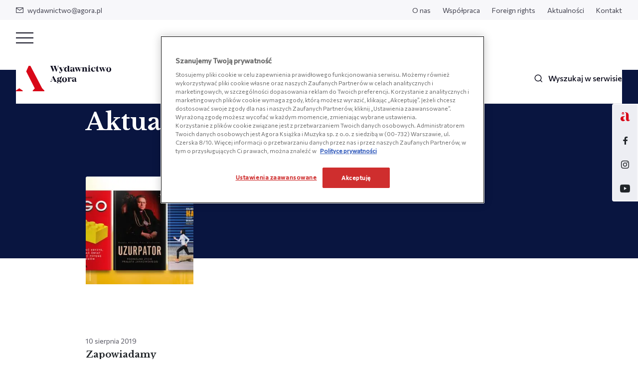

--- FILE ---
content_type: text/html; charset=UTF-8
request_url: https://wydawnictwoagora.pl/tag/uzurpator/
body_size: 8551
content:
<!DOCTYPE html>
<html lang="pl-PL">
<head>
<!-- OneTrust Cookie Consent Notice start for wydawnictwoagora.pl -->
<script src="https://cdn.cookielaw.org/scripttemplates/otSDKStub.js"  type="text/javascript" charset="UTF-8" data-domain-script="019a96d6-d6de-7917-bef4-2eb4b5690a26-test" ></script>
<script type="text/javascript">
function OptanonWrapper() { }
</script>
<!-- Koniec powiadomienia o zgód plików cookie OneTrust dla wydawnictwoagora.pl --><!-- OneTrust Cookie Consent Notice start for wydawnictwoagora.pl -->
<script src="https://cdn.cookielaw.org/scripttemplates/otSDKStub.js"  type="text/javascript" charset="UTF-8" data-domain-script="019a96d6-d6de-7917-bef4-2eb4b5690a26" ></script>
<script type="text/javascript">
function OptanonWrapper() { }
</script>
<!-- Koniec powiadomienia o zgód plików cookie OneTrust dla wydawnictwoagora.pl --><meta charset="UTF-8">
<meta name="viewport" content="width=device-width, initial-scale=1.0, shrink-to-fit=no">

    	<link rel="apple-touch-icon" sizes="57x57" href="https://wydawnictwoagora.pl/wp-content/themes/main/favicon/apple-icon-57x57.png?v=1">
	<link rel="apple-touch-icon" sizes="60x60" href="https://wydawnictwoagora.pl/wp-content/themes/main/favicon/apple-icon-60x60.png?v=1">
	<link rel="apple-touch-icon" sizes="72x72" href="https://wydawnictwoagora.pl/wp-content/themes/main/favicon/apple-icon-72x72.png?v=1">
	<link rel="apple-touch-icon" sizes="76x76" href="https://wydawnictwoagora.pl/wp-content/themes/main/favicon/apple-icon-76x76.png?v=1">
	<link rel="apple-touch-icon" sizes="114x114" href="https://wydawnictwoagora.pl/wp-content/themes/main/favicon/apple-icon-114x114.png?v=1">
	<link rel="apple-touch-icon" sizes="120x120" href="https://wydawnictwoagora.pl/wp-content/themes/main/favicon/apple-icon-120x120.png?v=1">
	<link rel="apple-touch-icon" sizes="144x144" href="https://wydawnictwoagora.pl/wp-content/themes/main/favicon/apple-icon-144x144.png?v=1">
	<link rel="apple-touch-icon" sizes="152x152" href="https://wydawnictwoagora.pl/wp-content/themes/main/favicon/apple-icon-152x152.png?v=1">
	<link rel="apple-touch-icon" sizes="180x180" href="https://wydawnictwoagora.pl/wp-content/themes/main/favicon/apple-icon-180x180.png?v=1">
	<link rel="icon" type="image/png" sizes="192x192" href="https://wydawnictwoagora.pl/wp-content/themes/main/favicon/android-icon-192x192.png?v=1">
	<link rel="icon" type="image/png" sizes="32x32" href="https://wydawnictwoagora.pl/wp-content/themes/main/favicon/favicon-32x32.png?v=1">
	<link rel="icon" type="image/png" sizes="96x96" href="https://wydawnictwoagora.pl/wp-content/themes/main/favicon/favicon-96x96.png?v=1">
	<link rel="icon" type="image/png" sizes="16x16" href="https://wydawnictwoagora.pl/wp-content/themes/main/favicon/favicon-16x16.png?v=1">
	<link rel="shortcut icon" href="https://wydawnictwoagora.pl/wp-content/themes/main/favicon/favicon.ico?v=1" >
	<meta name="viewport" content="width=device-width, initial-scale=1.0, maximum-scale=1.0">

	<link rel="preconnect" href="https://fonts.googleapis.com">
<link rel="preconnect" href="https://fonts.gstatic.com" crossorigin>
<link rel="stylesheet" media="print" onload="this.onload=null;this.removeAttribute('media');" href="https://fonts.googleapis.com/css2?family=Commissioner:wght@400;500&family=Libre+Baskerville:ital,wght@0,400;0,700;1,400&display=swap">	<meta name='robots' content='index, follow, max-image-preview:large, max-snippet:-1, max-video-preview:-1' />

	<!-- This site is optimized with the Yoast SEO plugin v26.7 - https://yoast.com/wordpress/plugins/seo/ -->
	<title>uzurpator - Wydawnictwo Agora</title>
	<link rel="canonical" href="https://wydawnictwoagora.pl/tag/uzurpator/" />
	<meta property="og:locale" content="pl_PL" />
	<meta property="og:type" content="article" />
	<meta property="og:title" content="uzurpator - Wydawnictwo Agora" />
	<meta property="og:url" content="https://wydawnictwoagora.pl/tag/uzurpator/" />
	<meta property="og:site_name" content="Wydawnictwo Agora" />
	<meta name="twitter:card" content="summary_large_image" />
	<script type="application/ld+json" class="yoast-schema-graph">{"@context":"https://schema.org","@graph":[{"@type":"CollectionPage","@id":"https://wydawnictwoagora.pl/tag/uzurpator/","url":"https://wydawnictwoagora.pl/tag/uzurpator/","name":"uzurpator - Wydawnictwo Agora","isPartOf":{"@id":"https://wydawnictwoagora.pl/#website"},"primaryImageOfPage":{"@id":"https://wydawnictwoagora.pl/tag/uzurpator/#primaryimage"},"image":{"@id":"https://wydawnictwoagora.pl/tag/uzurpator/#primaryimage"},"thumbnailUrl":"https://wydawnictwoagora.pl/wp-content/uploads/2022/05/sierpien_zapowiedzi_www.jpg","breadcrumb":{"@id":"https://wydawnictwoagora.pl/tag/uzurpator/#breadcrumb"},"inLanguage":"pl-PL"},{"@type":"ImageObject","inLanguage":"pl-PL","@id":"https://wydawnictwoagora.pl/tag/uzurpator/#primaryimage","url":"https://wydawnictwoagora.pl/wp-content/uploads/2022/05/sierpien_zapowiedzi_www.jpg","contentUrl":"https://wydawnictwoagora.pl/wp-content/uploads/2022/05/sierpien_zapowiedzi_www.jpg","width":1024,"height":445},{"@type":"BreadcrumbList","@id":"https://wydawnictwoagora.pl/tag/uzurpator/#breadcrumb","itemListElement":[{"@type":"ListItem","position":1,"name":"Strona główna","item":"https://wydawnictwoagora.pl/"},{"@type":"ListItem","position":2,"name":"uzurpator"}]},{"@type":"WebSite","@id":"https://wydawnictwoagora.pl/#website","url":"https://wydawnictwoagora.pl/","name":"Wydawnictwo Agora","description":"Wydawnictwo Agora specjalizuje się w literaturze faktu i biografiach. W naszej ofercie nie brakuje także książek historycznych, poradników, wywiadów oraz literatury pięknej, gatunkowej i popularnej.","potentialAction":[{"@type":"SearchAction","target":{"@type":"EntryPoint","urlTemplate":"https://wydawnictwoagora.pl/?s={search_term_string}"},"query-input":{"@type":"PropertyValueSpecification","valueRequired":true,"valueName":"search_term_string"}}],"inLanguage":"pl-PL"}]}</script>
	<!-- / Yoast SEO plugin. -->


<link rel="alternate" type="application/rss+xml" title="Wydawnictwo Agora &raquo; Kanał z wpisami otagowanymi jako uzurpator" href="https://wydawnictwoagora.pl/tag/uzurpator/feed/" />
<style id='wp-img-auto-sizes-contain-inline-css' type='text/css'>
img:is([sizes=auto i],[sizes^="auto," i]){contain-intrinsic-size:3000px 1500px}
/*# sourceURL=wp-img-auto-sizes-contain-inline-css */
</style>
<link rel='stylesheet' id='main_style-css' href='https://wydawnictwoagora.pl/wp-content/themes/main/dist/css/main.17204882.css' type='text/css' media='all' />
<link rel="https://api.w.org/" href="https://wydawnictwoagora.pl/wp-json/" /><link rel="alternate" title="JSON" type="application/json" href="https://wydawnictwoagora.pl/wp-json/wp/v2/tags/3438" /><script>
var ajax = {
	url: "https:\/\/wydawnictwoagora.pl\/wp-admin\/admin-ajax.php",
	nonce: "1ebf58ca35"
}
var base_url = "https:\/\/wydawnictwoagora.pl"
</script>
	    <!-- Global site tag (gtag.js) - Google Analytics -->
    <script async src="https://www.googletagmanager.com/gtag/js?id=UA-52517268-1"></script>
    <script>
        window.dataLayer = window.dataLayer || [];
        function gtag(){window.dataLayer.push(arguments);}
        gtag('js', new Date());
        gtag('config', 'UA-52517268-1');
    </script>

    <!-- Google Tag Manager -->
    <script>(function(w,d,s,l,i){w[l]=w[l]||[];w[l].push({'gtm.start':
    new Date().getTime(),event:'gtm.js'});var f=d.getElementsByTagName(s)[0],
    j=d.createElement(s),dl=l!='dataLayer'?'&l='+l:'';j.async=true;j.src=
    'https://www.googletagmanager.com/gtm.js?id='+i+dl;f.parentNode.insertBefore(j,f);
    })(window,document,'script','dataLayer','GTM-W249S3D');</script>
    <!-- End Google Tag Manager -->
</head>
<body class="archive tag tag-uzurpator tag-3438 wp-theme-main">
	    <!-- Google Tag Manager (noscript) -->
    <noscript><iframe src="https://www.googletagmanager.com/ns.html?id=GTM-W249S3D"
    height="0" width="0" style="display:none;visibility:hidden"></iframe></noscript>
    <!-- End Google Tag Manager (noscript) -->
	<header id="js-main-nav" class="base-nav js-change-on-scroll">
    <div class="nav-top-bar">
    <div class="row">
        <div class="col">
             
                <ul class="nav-top">
                    <li class="nav-top__item">
                        <a href="mailto:wydawnictwo@agora.pl" class="nav-top__link"><span class="nav-top__icon icon-mail"></span>wydawnictwo@agora.pl</a>
                    </li>
                </ul>
                    </div>
        <div class="col-auto">
            <ul id="menu-header-top-pl" class="nav-top"><li id="menu-item-240" class="nav-top__item menu-item menu-item-type-post_type menu-item-object-page menu-item-240"><a class="nav-top__link" href="https://wydawnictwoagora.pl/o-nas/">O nas</a></li>
<li id="menu-item-22794" class="nav-top__item menu-item menu-item-type-post_type menu-item-object-page menu-item-22794"><a class="nav-top__link" href="https://wydawnictwoagora.pl/wspolpraca/">Współpraca</a></li>
<li id="menu-item-22806" class="nav-top__item menu-item menu-item-type-post_type menu-item-object-page menu-item-22806"><a class="nav-top__link" href="https://wydawnictwoagora.pl/foreign-rights/">Foreign rights</a></li>
<li id="menu-item-233" class="nav-top__item menu-item menu-item-type-post_type menu-item-object-page current_page_parent menu-item-233"><a class="nav-top__link" href="https://wydawnictwoagora.pl/aktualnosci/">Aktualności</a></li>
<li id="menu-item-239" class="nav-top__item menu-item menu-item-type-post_type menu-item-object-page menu-item-239"><a class="nav-top__link" href="https://wydawnictwoagora.pl/kontakt/">Kontakt</a></li>
</ul>        </div>
    </div>
</div>    <div class="nav-bottom-bar">
    <div class="nav-rwd d-lg-none d-md-block js-nav-rwd">
    <input type="checkbox" class="nav-rwd__checkbox d-none" id="navi-toggle">

    <label for="navi-toggle" id="btn-close-nav" class="nav-rwd__button text-sm-center js-close-dropdown">
        <span class="nav-rwd__icon">&nbsp;</span>
    </label>

    <nav class="nav-rwd__content d-lg-flex flex-lg-column">
        <div class="flex-lg-column">
            <ul id="menu-main-menu" class="nav-bottom"><li id="menu-item-232" class="nav-bottom__item menu-item menu-item-type-post_type_archive menu-item-object-product menu-item-232"><a data-dropdown="#js-nav-dropdown-100" class="nav-bottom__link js-change-on-scroll has-dropdown js-nav-dropdown" href="https://wydawnictwoagora.pl/ksiazki">Książki</a></li>
<li id="menu-item-231" class="nav-bottom__item menu-item menu-item-type-post_type menu-item-object-page current_page_parent menu-item-231"><a class="nav-bottom__link js-change-on-scroll" href="https://wydawnictwoagora.pl/aktualnosci/">Aktualności</a></li>
<li id="menu-item-523" class="nav-bottom__item menu-item menu-item-type-post_type_archive menu-item-object-podcast menu-item-523"><a class="nav-bottom__link js-change-on-scroll" href="https://wydawnictwoagora.pl/podcast/">Podcasty</a></li>
<li id="menu-item-226" class="nav-bottom__item menu-item menu-item-type-post_type menu-item-object-page menu-item-226"><a class="nav-bottom__link js-change-on-scroll" href="https://wydawnictwoagora.pl/tworza-z-nami/">Tworzą z nami</a></li>
<li id="menu-item-54239" class="nav-bottom__item menu-item menu-item-type-post_type menu-item-object-page menu-item-54239"><a class="nav-bottom__link js-change-on-scroll" href="https://wydawnictwoagora.pl/wydawnictwoale/">Wydawnictwo Ale!</a></li>
</ul>
             
    
            <ul id="menu-header-top-pl-1" class="nav-rwd__list"><li class="nav-rwd__item menu-item menu-item-type-post_type menu-item-object-page menu-item-240"><a class="nav-rwd__link js-change-on-scroll" href="https://wydawnictwoagora.pl/o-nas/">O nas</a></li>
<li class="nav-rwd__item menu-item menu-item-type-post_type menu-item-object-page menu-item-22794"><a class="nav-rwd__link js-change-on-scroll" href="https://wydawnictwoagora.pl/wspolpraca/">Współpraca</a></li>
<li class="nav-rwd__item menu-item menu-item-type-post_type menu-item-object-page menu-item-22806"><a class="nav-rwd__link js-change-on-scroll" href="https://wydawnictwoagora.pl/foreign-rights/">Foreign rights</a></li>
<li class="nav-rwd__item menu-item menu-item-type-post_type menu-item-object-page current_page_parent menu-item-233"><a class="nav-rwd__link js-change-on-scroll" href="https://wydawnictwoagora.pl/aktualnosci/">Aktualności</a></li>
<li class="nav-rwd__item menu-item menu-item-type-post_type menu-item-object-page menu-item-239"><a class="nav-rwd__link js-change-on-scroll" href="https://wydawnictwoagora.pl/kontakt/">Kontakt</a></li>
</ul> 

                                        <div class="rwd-outside-pages">
                    <p class="rwd-outside-pages__label">Zobacz także:</p>
                    <ul class="rwd-outside-pages__list nav-bottom">
                             
                            <li class="nav-bottom__item rwd-outside-pages__item">
                                <a href="https://agoradladzieci.pl/" target="_blank" class="nav-bottom__link has-dropdown">Agora Dla Dzieci</a>
                            </li>
                                            </ul>
                </div>
                        <div class="footer-contact__bottom nav-rwd__contact">
                                    <p class="footer-contact__sm-title">Znajdź nas na:</p>
                    <ul class="footer-social-media nav-rwd__social-media">
                             
                            <li class="footer-social-media__item">
                                <a href="https://www.facebook.com/WYDAWNICTWOAGORA/" target="_blank" class="footer-social-media__link nav-rwd__social-media--link icon-facebook"></a>
                            </li>
                             
                            <li class="footer-social-media__item">
                                <a href="https://www.instagram.com/wydawnictwo_agora/" target="_blank" class="footer-social-media__link nav-rwd__social-media--link icon-instagram"></a>
                            </li>
                             
                            <li class="footer-social-media__item">
                                <a href="https://www.youtube.com/channel/UCy-LNu1Bymg5RW12Wpn_UlA" target="_blank" class="footer-social-media__link nav-rwd__social-media--link icon-youtube"></a>
                            </li>
                                            </ul>
                            </div>
        </div>
    </nav>
</div>    
    <div class="row align-items-center nav-bottom-bar__content">
        <div class="col-auto">
            <a href="https://wydawnictwoagora.pl" class="nav-bottom-bar__logo"><img src="https://wydawnictwoagora.pl/wp-content/themes/main/dist/img/logo.svg" alt="Wydawnictwo Agora" class="nav-bottom-bar__logo-img js-change-on-scroll" width="191" height="52"></a>
        </div>
        <div class="col d-flex justify-content-center nav-bottom-bar__desktop">
            <ul id="menu-main-menu-1" class="nav-bottom d-flex flex-sm-column flex-md-row"><li class="nav-bottom__item menu-item menu-item-type-post_type_archive menu-item-object-product menu-item-232"><a data-dropdown="#js-nav-dropdown-100" class="nav-bottom__link js-change-on-scroll has-dropdown js-nav-dropdown" href="https://wydawnictwoagora.pl/ksiazki">Książki</a></li>
<li class="nav-bottom__item menu-item menu-item-type-post_type menu-item-object-page current_page_parent menu-item-231"><a class="nav-bottom__link js-change-on-scroll" href="https://wydawnictwoagora.pl/aktualnosci/">Aktualności</a></li>
<li class="nav-bottom__item menu-item menu-item-type-post_type_archive menu-item-object-podcast menu-item-523"><a class="nav-bottom__link js-change-on-scroll" href="https://wydawnictwoagora.pl/podcast/">Podcasty</a></li>
<li class="nav-bottom__item menu-item menu-item-type-post_type menu-item-object-page menu-item-226"><a class="nav-bottom__link js-change-on-scroll" href="https://wydawnictwoagora.pl/tworza-z-nami/">Tworzą z nami</a></li>
<li class="nav-bottom__item menu-item menu-item-type-post_type menu-item-object-page menu-item-54239"><a class="nav-bottom__link js-change-on-scroll" href="https://wydawnictwoagora.pl/wydawnictwoale/">Wydawnictwo Ale!</a></li>
</ul>        </div>
        <div class="col-auto">
            <ul class="nav-bottom -px-0">
    <li class="nav-bottom__item">
        <a href="#" data-toggle="modal" data-target="#js-search-modal" class="nav-bottom__link -single  js-change-on-scroll">
            <span class="nav-bottom__icon icon-search"></span><span class="nav-bottom__text-search">Wyszukaj w serwisie</span>
        </a>
    </li>
</ul>        </div>
    </div>
    <div class="nav-links-right__container">
                        <a href="https://agoradladzieci.pl/" class="nav-links-right__link">
                <img width="19" height="18" src="https://wydawnictwoagora.pl/wp-content/uploads/2022/07/dla-dzieci.svg" class="nav-links-right__icon" alt="" decoding="async" />            </a> 
                                    <a href="https://www.facebook.com/WYDAWNICTWOAGORA/" target="_blank" class="nav-links-right__link icon-facebook"></a>
                    <a href="https://www.instagram.com/wydawnictwo_agora/" target="_blank" class="nav-links-right__link icon-instagram"></a>
                    <a href="https://www.youtube.com/channel/UCy-LNu1Bymg5RW12Wpn_UlA" target="_blank" class="nav-links-right__link icon-youtube"></a>
              
</div></div></header>

    <div class="dropdown -menu js-dropdown" id="js-nav-dropdown-100">
        <div class="container col-24 col-lg-16">
            <div class="row ">
                <div class="col-24 col-lg-13 dropdown__col">
                    <h4 class="dropdown__nav-title js-btn-back-to-menu">Książki</h4>
                    <div class="dropdown-nav">
                        <ul id="menu-ksiazki" class="dropdown-nav__menu"><li id="menu-item-530" class="dropdown-nav__item menu-item menu-item-type-post_type_archive menu-item-object-product menu-item-530"><a class="dropdown-nav__link" href="https://wydawnictwoagora.pl/ksiazki">Wszystkie książki</a></li>
<li id="menu-item-531" class="dropdown-nav__item menu-item menu-item-type-taxonomy menu-item-object-product_category menu-item-531"><a class="dropdown-nav__link" href="https://wydawnictwoagora.pl/ksiazki/poradniki">Poradniki</a></li>
<li id="menu-item-532" class="dropdown-nav__item menu-item menu-item-type-taxonomy menu-item-object-product_category menu-item-532"><a class="dropdown-nav__link" href="https://wydawnictwoagora.pl/ksiazki/biografie">Biografie</a></li>
<li id="menu-item-533" class="dropdown-nav__item menu-item menu-item-type-taxonomy menu-item-object-product_category menu-item-533"><a class="dropdown-nav__link" href="https://wydawnictwoagora.pl/ksiazki/wywiady-wspomnienia">Wywiady, wspomnienia</a></li>
<li id="menu-item-534" class="dropdown-nav__item menu-item menu-item-type-taxonomy menu-item-object-product_category menu-item-534"><a class="dropdown-nav__link" href="https://wydawnictwoagora.pl/ksiazki/historia-polityka-spoleczenstwo">Historia, polityka, społeczeństwo</a></li>
<li id="menu-item-535" class="dropdown-nav__item menu-item menu-item-type-taxonomy menu-item-object-product_category menu-item-535"><a class="dropdown-nav__link" href="https://wydawnictwoagora.pl/ksiazki/kuchnia-i-diety">Kuchnia i diety</a></li>
<li id="menu-item-536" class="dropdown-nav__item menu-item menu-item-type-taxonomy menu-item-object-product_category menu-item-536"><a class="dropdown-nav__link" href="https://wydawnictwoagora.pl/ksiazki/reportaz-dokument-publicystyka">Reportaż, dokument, publicystyka</a></li>
<li id="menu-item-537" class="dropdown-nav__item menu-item menu-item-type-taxonomy menu-item-object-product_category menu-item-537"><a class="dropdown-nav__link" href="https://wydawnictwoagora.pl/ksiazki/dla-dzieci-i-mlodziezy">Dla dzieci i młodzieży</a></li>
<li id="menu-item-538" class="dropdown-nav__item menu-item menu-item-type-taxonomy menu-item-object-product_category menu-item-538"><a class="dropdown-nav__link" href="https://wydawnictwoagora.pl/ksiazki/beletrystyka-i-literatura-piekna">Beletrystyka i literatura piękna</a></li>
<li id="menu-item-539" class="dropdown-nav__item menu-item menu-item-type-taxonomy menu-item-object-product_category menu-item-539"><a class="dropdown-nav__link" href="https://wydawnictwoagora.pl/ksiazki/kultura-i-sztuka">Kultura i sztuka</a></li>
<li id="menu-item-540" class="dropdown-nav__item menu-item menu-item-type-taxonomy menu-item-object-product_category menu-item-540"><a class="dropdown-nav__link" href="https://wydawnictwoagora.pl/ksiazki/kryminal-sensacja-thriller">Kryminał, sensacja, thriller</a></li>
<li id="menu-item-541" class="dropdown-nav__item menu-item menu-item-type-taxonomy menu-item-object-product_category menu-item-541"><a class="dropdown-nav__link" href="https://wydawnictwoagora.pl/ksiazki/poezja-dramat-aforyzmy">Poezja, dramat, aforyzmy</a></li>
<li id="menu-item-542" class="dropdown-nav__item menu-item menu-item-type-taxonomy menu-item-object-product_category menu-item-542"><a class="dropdown-nav__link" href="https://wydawnictwoagora.pl/ksiazki/literatura-podroznicza">Literatura podróżnicza</a></li>
<li id="menu-item-543" class="dropdown-nav__item menu-item menu-item-type-taxonomy menu-item-object-product_category menu-item-543"><a class="dropdown-nav__link" href="https://wydawnictwoagora.pl/ksiazki/jezykoznawstwo">Językoznawstwo</a></li>
<li id="menu-item-544" class="dropdown-nav__item menu-item menu-item-type-taxonomy menu-item-object-product_category menu-item-544"><a class="dropdown-nav__link" href="https://wydawnictwoagora.pl/ksiazki/literatura-obyczajowa">Literatura obyczajowa</a></li>
</ul>                    </div>
                    <div class="dropdown-buttons">
                                                                            <a href="https://wydawnictwoagora.pl/bestsellery/" class="button -grey-border -small dropdown-buttons__item">Bestsellery</a>
                                                                            <a href="https://wydawnictwoagora.pl/nowosci/" class="button -grey-border -small dropdown-buttons__item">Nowości</a>
                                                                            <a href="https://wydawnictwoagora.pl/zapowiedzi/" class="button -grey-border -small dropdown-buttons__item">Zapowiedzi</a>
                                            </div>
                    <div class="d-block d-lg-none">
                        <div class="dropdown-link js-btn-back-to-menu">
                            <p class="button-link -small dropdown-link__back">Wróć do menu</p>
                        </div>
                    </div>
                </div>
                <div class="col-md-11 dropdown__col -darken d-none d-lg-block">
                                    </div>
            </div>
        </div>
    </div>
<main class="page-container">
    <section class="archive-header -pb-4">
        <div class="container">
                    <div class="page-breadcrumbs -dark">            
        <ul class="breadcrumbs -dark">            
                            <li class="breadcrumbs__item ">
                                            <a href="https://wydawnictwoagora.pl/" class="breadcrumbs__link">Strona główna</a>
                                    </li>
                                    <li class="breadcrumbs__separator -last"></li>
                                            <li class="breadcrumbs__item -last">
                                            <span class="breadcrumbs__link">uzurpator</span>
                                    </li>
                                    </ul>
    </div>
            <h1 class="page-headline -mb-4">Aktualności</h1>
        </div>
    </section>
    <section class="archive-content -no-title">
        <div class="container">
                            <div class="row">
                                            <div class="col-md-6 -mb-4">
                            <a href="https://wydawnictwoagora.pl/aktualnosci/zapowiadamy-ksiazkowe-premiery-sierpnia/" class="post-box -book ">
    <div class="post-box__content">
        <figure class="post-box__image-container">
            <img width="300" height="300" src="https://wydawnictwoagora.pl/wp-content/uploads/2022/05/sierpien_zapowiedzi_www-300x300.jpg" class="post-box__image" alt="" decoding="async" fetchpriority="high" srcset="https://wydawnictwoagora.pl/wp-content/uploads/2022/05/sierpien_zapowiedzi_www-300x300.jpg 300w, https://wydawnictwoagora.pl/wp-content/uploads/2022/05/sierpien_zapowiedzi_www-150x150.jpg 150w, https://wydawnictwoagora.pl/wp-content/uploads/2022/05/sierpien_zapowiedzi_www-120x120.jpg 120w" sizes="(max-width: 300px) 100vw, 300px" />        </figure>
        <div class="post-box__text-container -pb-1">
            <p class="post-box__text -date">10 sierpnia 2019</p>
            <h3 class="post-box__title">Zapowiadamy książkowe premiery sierpnia!</h3>
        </div>
    </div>
    <div class="post-box__placeholder js-placeholder"></div>
</a> 
                        </div>
                                    </div>
                                                    </div>
    </section>
</main>

<div class="container"><hr class="section-underline" /></div>

<footer class="page-footer ">
    <div class="container page-footer__container">
        <div class="page-footer__logo"></div>
        <div class="row page-footer__content">
            <div class="col-md-6">
                <div class="footer-contact">
    <div class="footer-contact__top">
        <p class="footer-contact__text -top">Agora Książka i Muzyka sp. z o.o.</p>
        <p class="footer-contact__text">ul. Czerska 8/10, 00-732 Warszawa</p>
        <p class="footer-contact__text">KRS: 0001053301<br />
NIP: 5214032891<br />
REGON: 526159087</p>
                    <a href="https://wydawnictwoagora.pl/kontakt/" class="button -stroke-dark -small -mb-3">Skontaktuj się z nami</a> 
            </div>
    <div class="footer-contact__bottom">
                    <p class="footer-contact__sm-title">Znajdź nas na:</p>
            <ul class="footer-social-media">
                     
                    <li class="footer-social-media__item">
                        <a href="https://www.facebook.com/WYDAWNICTWOAGORA/" target="_blank" class="footer-social-media__link icon-facebook"></a>
                    </li>
                     
                    <li class="footer-social-media__item">
                        <a href="https://www.instagram.com/wydawnictwo_agora/" target="_blank" class="footer-social-media__link icon-instagram"></a>
                    </li>
                     
                    <li class="footer-social-media__item">
                        <a href="https://www.youtube.com/channel/UCy-LNu1Bymg5RW12Wpn_UlA" target="_blank" class="footer-social-media__link icon-youtube"></a>
                    </li>
                            </ul>
            </div>
</div>            </div>
            <div class="col-md-5 offset-md-1 page-footer__subtitle">
                <div class="footer-menu">
    <p class="footer-menu__title js-accordion-add-to-sm" data-target="#menu_footer_left_menu">Kategorie</p>
    <div id="menu_footer_left_menu" class="js-accordion-items">
        <ul id="menu-kategorie" class="footer-menu__nav"><li id="menu-item-261" class="footer-menu__item menu-item menu-item-type-taxonomy menu-item-object-product_category menu-item-261"><a class="footer-menu__link" href="https://wydawnictwoagora.pl/ksiazki/poradniki">Poradniki</a></li>
<li id="menu-item-250" class="footer-menu__item menu-item menu-item-type-taxonomy menu-item-object-product_category menu-item-250"><a class="footer-menu__link" href="https://wydawnictwoagora.pl/ksiazki/biografie">Biografie</a></li>
<li id="menu-item-265" class="footer-menu__item menu-item menu-item-type-taxonomy menu-item-object-product_category menu-item-265"><a class="footer-menu__link" href="https://wydawnictwoagora.pl/ksiazki/wywiady-wspomnienia">Wywiady, wspomnienia</a></li>
<li id="menu-item-253" class="footer-menu__item menu-item menu-item-type-taxonomy menu-item-object-product_category menu-item-253"><a class="footer-menu__link" href="https://wydawnictwoagora.pl/ksiazki/historia-polityka-spoleczenstwo">Historia, polityka, społeczeństwo</a></li>
<li id="menu-item-256" class="footer-menu__item menu-item menu-item-type-taxonomy menu-item-object-product_category menu-item-256"><a class="footer-menu__link" href="https://wydawnictwoagora.pl/ksiazki/kuchnia-i-diety">Kuchnia i diety</a></li>
<li id="menu-item-264" class="footer-menu__item menu-item menu-item-type-taxonomy menu-item-object-product_category menu-item-264"><a class="footer-menu__link" href="https://wydawnictwoagora.pl/ksiazki/reportaz-dokument-publicystyka">Reportaż, dokument, publicystyka</a></li>
<li id="menu-item-251" class="footer-menu__item menu-item menu-item-type-taxonomy menu-item-object-product_category menu-item-251"><a class="footer-menu__link" href="https://wydawnictwoagora.pl/ksiazki/dla-dzieci-i-mlodziezy">Dla dzieci i młodzieży</a></li>
<li id="menu-item-249" class="footer-menu__item menu-item menu-item-type-taxonomy menu-item-object-product_category menu-item-249"><a class="footer-menu__link" href="https://wydawnictwoagora.pl/ksiazki/beletrystyka-i-literatura-piekna">Beletrystyka i literatura piękna</a></li>
<li id="menu-item-257" class="footer-menu__item menu-item menu-item-type-taxonomy menu-item-object-product_category menu-item-257"><a class="footer-menu__link" href="https://wydawnictwoagora.pl/ksiazki/kultura-i-sztuka">Kultura i sztuka</a></li>
<li id="menu-item-255" class="footer-menu__item menu-item menu-item-type-taxonomy menu-item-object-product_category menu-item-255"><a class="footer-menu__link" href="https://wydawnictwoagora.pl/ksiazki/kryminal-sensacja-thriller">Kryminał, sensacja, thriller</a></li>
<li id="menu-item-260" class="footer-menu__item menu-item menu-item-type-taxonomy menu-item-object-product_category menu-item-260"><a class="footer-menu__link" href="https://wydawnictwoagora.pl/ksiazki/poezja-dramat-aforyzmy">Poezja, dramat, aforyzmy</a></li>
<li id="menu-item-259" class="footer-menu__item menu-item menu-item-type-taxonomy menu-item-object-product_category menu-item-259"><a class="footer-menu__link" href="https://wydawnictwoagora.pl/ksiazki/literatura-podroznicza">Literatura podróżnicza</a></li>
<li id="menu-item-254" class="footer-menu__item menu-item menu-item-type-taxonomy menu-item-object-product_category menu-item-254"><a class="footer-menu__link" href="https://wydawnictwoagora.pl/ksiazki/jezykoznawstwo">Językoznawstwo</a></li>
<li id="menu-item-258" class="footer-menu__item menu-item menu-item-type-taxonomy menu-item-object-product_category menu-item-258"><a class="footer-menu__link" href="https://wydawnictwoagora.pl/ksiazki/literatura-obyczajowa">Literatura obyczajowa</a></li>
</ul>    </div>
</div>            </div>
            <div class="col-md-5 offset-md-1 page-footer__subtitle">
                <div class="footer-menu">
    <p class="footer-menu__title js-accordion-add-to-sm" data-target="#menu_footer_center_menu">Wydawnictwo Agora</p>
    <div id="menu_footer_center_menu" class="js-accordion-items">
        <ul id="menu-wydawnictwo-agora" class="footer-menu__nav"><li id="menu-item-267" class="footer-menu__item menu-item menu-item-type-post_type menu-item-object-page menu-item-267"><a class="footer-menu__link" href="https://wydawnictwoagora.pl/o-nas/">O nas</a></li>
<li id="menu-item-270" class="footer-menu__item menu-item menu-item-type-post_type menu-item-object-page current_page_parent menu-item-270"><a class="footer-menu__link" href="https://wydawnictwoagora.pl/aktualnosci/">Aktualności</a></li>
<li id="menu-item-269" class="footer-menu__item menu-item menu-item-type-post_type_archive menu-item-object-podcast menu-item-269"><a class="footer-menu__link" href="https://wydawnictwoagora.pl/podcast/">Podcasty</a></li>
<li id="menu-item-268" class="footer-menu__item menu-item menu-item-type-post_type menu-item-object-page menu-item-268"><a class="footer-menu__link" href="https://wydawnictwoagora.pl/tworza-z-nami/">Tworzą z nami</a></li>
<li id="menu-item-266" class="footer-menu__item menu-item menu-item-type-post_type menu-item-object-page menu-item-266"><a class="footer-menu__link" href="https://wydawnictwoagora.pl/kontakt/">Kontakt</a></li>
</ul>    </div>
</div>            </div>
            <div class="col-md-5 offset-md-1 page-footer__subtitle">
                <div class="footer-menu">
    <p class="footer-menu__title js-accordion-add-to-sm" data-target="#menu_footer_right_menu">Najczęściej szukane</p>
    <div id="menu_footer_right_menu" class="js-accordion-items">
        <ul id="menu-najczesciej-szukane" class="footer-menu__nav"><li id="menu-item-272" class="footer-menu__item menu-item menu-item-type-taxonomy menu-item-object-our_author menu-item-272"><a class="footer-menu__link" href="https://wydawnictwoagora.pl/autorzy/magdalena-grzebalkowska/">Magdalena Grzebałkowska</a></li>
<li id="menu-item-273" class="footer-menu__item menu-item menu-item-type-taxonomy menu-item-object-our_author menu-item-273"><a class="footer-menu__link" href="https://wydawnictwoagora.pl/autorzy/roma-gasiorowska/">Roma Gąsiorowska</a></li>
<li id="menu-item-274" class="footer-menu__item menu-item menu-item-type-taxonomy menu-item-object-our_author menu-item-274"><a class="footer-menu__link" href="https://wydawnictwoagora.pl/autorzy/tomasz-samojlik/">Tomasz Samojlik</a></li>
<li id="menu-item-275" class="footer-menu__item menu-item menu-item-type-taxonomy menu-item-object-product_category menu-item-275"><a class="footer-menu__link" href="https://wydawnictwoagora.pl/ksiazki/dla-dzieci-i-mlodziezy">Dla dzieci i młodzieży</a></li>
<li id="menu-item-276" class="footer-menu__item menu-item menu-item-type-taxonomy menu-item-object-product_category menu-item-276"><a class="footer-menu__link" href="https://wydawnictwoagora.pl/ksiazki/poradniki">Poradniki</a></li>
<li id="menu-item-279" class="footer-menu__item menu-item menu-item-type-taxonomy menu-item-object-our_author menu-item-279"><a class="footer-menu__link" href="https://wydawnictwoagora.pl/autorzy/piotr-gluchowski/">Piotr Głuchowski</a></li>
</ul>    </div>
</div>            </div>
        </div>
        <div class="footer-menu-bottom">
    <div class="row align-items-center footer-menu-bottom__content">
        <div class="col-md-auto">
            <span class="footer-menu-bottom__copy">Wydawnictwo Agora © 2026, Wszelkie prawa zastrzeżone</span>
        </div>
        <div class="col-md">
            <ul id="menu-polityka-prywatnosci" class="footer-menu-bottom__nav"><li id="menu-item-592" class="footer-menu-bottom__item menu-item menu-item-type-post_type menu-item-object-page menu-item-592"><a class="footer-menu-bottom__link" href="https://wydawnictwoagora.pl/polityka-prywatnosci/">Polityka prywatności</a></li>
<li id="menu-item-22793" class="footer-menu-bottom__item menu-item menu-item-type-post_type menu-item-object-page menu-item-22793"><a class="footer-menu-bottom__link" href="https://wydawnictwoagora.pl/regulamin-serwisu/">Regulamin</a></li>
<li id="menu-item-137303" class="footer-menu-bottom__item menu-item menu-item-type-post_type menu-item-object-page menu-item-137303"><a class="footer-menu-bottom__link" href="https://wydawnictwoagora.pl/polityka-transparentnosci/">Polityka transparentności</a></li>
</ul>        </div>
         
            <div class="col-md-auto">
                <a href="mailto:wydawnictwo@agora.pl" class="footer-menu-bottom__link -mail">wydawnictwo@agora.pl</a>
            </div>
            </div>
</div>    </div>
</footer>
<div class="page-footer-bottom">
    <div class="container">
        <div class="align-items-center row">
            <div class="col-md">
                                    <ul class="page-footer-bottom__nav">
                                                    <li class="page-footer-bottom__item text-center text-md-left">
                                <a href="http://wydawnictwoagora.pl/tag/dla-dzieci/" class="page-footer-bottom__link">
                                    <img width="141" height="40" src="https://wydawnictwoagora.pl/wp-content/uploads/2022/03/agora_dla_dzieci.svg" class="page-footer-bottom__image" alt="" decoding="async" loading="lazy" />                                </a>
                            </li>
                                                    <li class="page-footer-bottom__item text-center text-md-left">
                                <a href="https://kulturalnysklep.pl/" class="page-footer-bottom__link">
                                    <img width="104" height="34" src="https://wydawnictwoagora.pl/wp-content/uploads/2022/03/kulturalny_sklep.svg" class="page-footer-bottom__image" alt="" decoding="async" loading="lazy" />                                </a>
                            </li>
                                                    <li class="page-footer-bottom__item text-center text-md-left">
                                <a href="https://www.publio.pl/" class="page-footer-bottom__link">
                                    <img width="100" height="20" src="https://wydawnictwoagora.pl/wp-content/uploads/2022/03/publio.svg" class="page-footer-bottom__image" alt="" decoding="async" loading="lazy" />                                </a>
                            </li>
                                            </ul>
                            </div>
            <div class="col-md-auto page-footer-bottom__logo-content">
                <a href="https://mda.pl/" target="_blank" rel="nofallow" class="page-footer-bottom__text">
                    Projekt i wykonanie:                    <img src="https://wydawnictwoagora.pl/wp-content/themes/main/dist/img/mda.svg" alt="Agencja Interaktywna MDA.pl Poznań" class="page-footer-bottom__mda" width="46" height="14">
                </a>
            </div>
        </div>
    </div>
</div><div class="modal video-modal" tabindex="-1" role="dialog" id="js-video-modal">
    <div class="modal-dialog modal__dialog video-modal__dialog" role="document">
        <div class="modal-content modal__content">
            <span class="video-modal__close" data-dismiss="modal" aria-label="Close"></span>
            <div class="modal-body modal__body video-modal__body video-wrapper">
                <div id="js-video-modal-content"></div>
            </div>
        </div>
    </div>
</div><div class="modal read-modal" tabindex="-1" role="dialog" id="js-read-modal">
    <div class="modal-dialog modal__dialog read-modal__dialog" role="document">
        <div class="modal-content modal__content">
            <div class="modal-body modal__body read-modal__body">
                            </div>
        </div>
    </div>
</div><div class="modal text-modal" tabindex="-1" role="dialog" id="js-employee-modal">
    <div class="modal-dialog modal__dialog text-modal__dialog" role="document">
        <div class="modal-content modal__content">
            <span class="text-modal__close" data-dismiss="modal" aria-label="Close"></span>
            <div class="modal-body modal__body text-modal__body">
                <div class="modal-employee load-content is-loading" id="js-employee-modal-content"></div>
            </div>
        </div>
    </div>
</div><div class="modal search-modal" tabindex="-1" role="dialog" id="js-search-modal">
    <div class="modal-dialog modal__dialog search-modal__dialog" role="document">
        <div class="modal-content modal__content search-modal__content">
            <span class="search-modal__close" data-dismiss="modal" aria-label="Close"></span>
            <div class="modal-body modal__body search-modal__body">
                <div class="container">
                    <div class="row justify-content-center">
                        <div class="col-md-20">
                            <form action="https://wydawnictwoagora.pl" method="get" class="search-form" id="js-search-form">
         
        <h3 class="search-form__title d-none d-md-block">Wyszukaj w serwisie</h3>
        <div class="inline-form search-form__inputs">
        <input id="js-search-form-input" name="s" type="text" class="text-input inline-form__item -first -no-border" placeholder="Wpisz szukane słowo..." autocomplete="off" value="" />
        <button type="submit" class="button inline-form__item -auto -last -no-border search-form__button"><span class="button__icon icon-search"></span></button>
    </div>
</form>                            <div id="js-search-form-content" class="search-modal-content section -no-margin -sp0 -mt-4 -mt-md-8 load-content">
                                     
    <div class="row section__headline">
        <h3 class="col section__title -h4">Polecane produkty</h3>
                    <div class="col-auto">
                <a href="https://wydawnictwoagora.pl/bestsellery/" class="button-link -small d-none d-md-flex">Pokaż więcej polecanych</a>
            </div>
            </div>
    <div class="row">
                    <div class="col-12 col-md-5th">
                <a href="https://wydawnictwoagora.pl/dary-losu-niezwykle-zdarzenia-ktore-byly-naszym-udzialem-i-ludzie-dzieki-ktorym-swiat-byl-i-jest-piekny" class="post-box-small ">
    <div class="post-box-small__content">
        <figure class="post-box-small__image-container">
            <img width="168" height="256" src="https://wydawnictwoagora.pl/wp-content/uploads/2025/10/pol_pl_Dary-losu-100691_2-168x256.jpg" class="post-box-small__image" alt="" decoding="async" loading="lazy" srcset="https://wydawnictwoagora.pl/wp-content/uploads/2025/10/pol_pl_Dary-losu-100691_2-168x256.jpg 168w, https://wydawnictwoagora.pl/wp-content/uploads/2025/10/pol_pl_Dary-losu-100691_2-408x620.jpg 408w, https://wydawnictwoagora.pl/wp-content/uploads/2025/10/pol_pl_Dary-losu-100691_2-1010x1536.jpg 1010w, https://wydawnictwoagora.pl/wp-content/uploads/2025/10/pol_pl_Dary-losu-100691_2-99x150.jpg 99w, https://wydawnictwoagora.pl/wp-content/uploads/2025/10/pol_pl_Dary-losu-100691_2.jpg 1052w" sizes="auto, (max-width: 168px) 100vw, 168px" />        </figure>
        <div class="post-box-small__text-container -book">
            <p class="post-box-small__text">Daniel Olbrychski, Katarzyna Rygiel, Krystyna Demska-Olbrychska</p>
            <h3 class="post-box-small__title">Dary losu. Niezwykłe zdarzenia, które były naszym udziałem, i ludzie, dzięki którym świat był i jest piękny</h3>
        </div>
    </div>
</a>            </div>
                    <div class="col-12 col-md-5th">
                <a href="https://wydawnictwoagora.pl/gehenna-koscielna-okupacja-polski" class="post-box-small ">
    <div class="post-box-small__content">
        <figure class="post-box-small__image-container">
            <img width="167" height="256" src="https://wydawnictwoagora.pl/wp-content/uploads/2025/10/pol_pl_Gehenna-Koscielna-okupacja-Polski-100686_2-167x256.jpg" class="post-box-small__image" alt="" decoding="async" loading="lazy" srcset="https://wydawnictwoagora.pl/wp-content/uploads/2025/10/pol_pl_Gehenna-Koscielna-okupacja-Polski-100686_2-167x256.jpg 167w, https://wydawnictwoagora.pl/wp-content/uploads/2025/10/pol_pl_Gehenna-Koscielna-okupacja-Polski-100686_2-405x620.jpg 405w, https://wydawnictwoagora.pl/wp-content/uploads/2025/10/pol_pl_Gehenna-Koscielna-okupacja-Polski-100686_2-1003x1536.jpg 1003w, https://wydawnictwoagora.pl/wp-content/uploads/2025/10/pol_pl_Gehenna-Koscielna-okupacja-Polski-100686_2-98x150.jpg 98w, https://wydawnictwoagora.pl/wp-content/uploads/2025/10/pol_pl_Gehenna-Koscielna-okupacja-Polski-100686_2.jpg 1045w" sizes="auto, (max-width: 167px) 100vw, 167px" />        </figure>
        <div class="post-box-small__text-container -book">
            <p class="post-box-small__text">Artur Nowak, Stanisław Obirek</p>
            <h3 class="post-box-small__title">Gehenna. Kościelna okupacja Polski</h3>
        </div>
    </div>
</a>            </div>
                    <div class="col-12 col-md-5th">
                <a href="https://wydawnictwoagora.pl/niedoskonaly" class="post-box-small ">
    <div class="post-box-small__content">
        <figure class="post-box-small__image-container">
            <img width="167" height="256" src="https://wydawnictwoagora.pl/wp-content/uploads/2025/09/pol_pl_Niedoskonaly-100681_3-167x256.jpg" class="post-box-small__image" alt="" decoding="async" loading="lazy" srcset="https://wydawnictwoagora.pl/wp-content/uploads/2025/09/pol_pl_Niedoskonaly-100681_3-167x256.jpg 167w, https://wydawnictwoagora.pl/wp-content/uploads/2025/09/pol_pl_Niedoskonaly-100681_3-405x620.jpg 405w, https://wydawnictwoagora.pl/wp-content/uploads/2025/09/pol_pl_Niedoskonaly-100681_3-1002x1536.jpg 1002w, https://wydawnictwoagora.pl/wp-content/uploads/2025/09/pol_pl_Niedoskonaly-100681_3-98x150.jpg 98w, https://wydawnictwoagora.pl/wp-content/uploads/2025/09/pol_pl_Niedoskonaly-100681_3.jpg 1044w" sizes="auto, (max-width: 167px) 100vw, 167px" />        </figure>
        <div class="post-box-small__text-container -book">
            <p class="post-box-small__text">Akop Szostak</p>
            <h3 class="post-box-small__title">Niedoskonały</h3>
        </div>
    </div>
</a>            </div>
                    <div class="col-12 col-md-5th">
                <a href="https://wydawnictwoagora.pl/proba-ognia-jak-przejsc-przez-wypalenie-zawodowe-i-odzyskac-energie-do-zycia" class="post-box-small ">
    <div class="post-box-small__content">
        <figure class="post-box-small__image-container">
            <img width="165" height="256" src="https://wydawnictwoagora.pl/wp-content/uploads/2025/10/pol_pl_Proba-ognia-Jak-przejsc-przez-wypalenie-zawodowe-i-odzyskac-energie-do-zycia-100673_2-165x256.jpg" class="post-box-small__image" alt="" decoding="async" loading="lazy" srcset="https://wydawnictwoagora.pl/wp-content/uploads/2025/10/pol_pl_Proba-ognia-Jak-przejsc-przez-wypalenie-zawodowe-i-odzyskac-energie-do-zycia-100673_2-165x256.jpg 165w, https://wydawnictwoagora.pl/wp-content/uploads/2025/10/pol_pl_Proba-ognia-Jak-przejsc-przez-wypalenie-zawodowe-i-odzyskac-energie-do-zycia-100673_2-399x620.jpg 399w, https://wydawnictwoagora.pl/wp-content/uploads/2025/10/pol_pl_Proba-ognia-Jak-przejsc-przez-wypalenie-zawodowe-i-odzyskac-energie-do-zycia-100673_2-96x150.jpg 96w, https://wydawnictwoagora.pl/wp-content/uploads/2025/10/pol_pl_Proba-ognia-Jak-przejsc-przez-wypalenie-zawodowe-i-odzyskac-energie-do-zycia-100673_2.jpg 797w" sizes="auto, (max-width: 165px) 100vw, 165px" />        </figure>
        <div class="post-box-small__text-container -book">
            <p class="post-box-small__text">Danuta Rocławska</p>
            <h3 class="post-box-small__title">Próba ognia. Jak przejść przez wypalenie zawodowe i odzyskać energię do życia</h3>
        </div>
    </div>
</a>            </div>
                    <div class="col-12 col-md-5th">
                <a href="https://wydawnictwoagora.pl/czarnobogi" class="post-box-small ">
    <div class="post-box-small__content">
        <figure class="post-box-small__image-container">
            <img width="166" height="256" src="https://wydawnictwoagora.pl/wp-content/uploads/2025/07/pol_pl_Czarnobogi-100663_1-166x256.jpg" class="post-box-small__image" alt="Okładka książki &quot;Czarnobogi&quot; Michała Zgajewskiego" decoding="async" loading="lazy" srcset="https://wydawnictwoagora.pl/wp-content/uploads/2025/07/pol_pl_Czarnobogi-100663_1-166x256.jpg 166w, https://wydawnictwoagora.pl/wp-content/uploads/2025/07/pol_pl_Czarnobogi-100663_1-401x620.jpg 401w, https://wydawnictwoagora.pl/wp-content/uploads/2025/07/pol_pl_Czarnobogi-100663_1-994x1536.jpg 994w, https://wydawnictwoagora.pl/wp-content/uploads/2025/07/pol_pl_Czarnobogi-100663_1-97x150.jpg 97w, https://wydawnictwoagora.pl/wp-content/uploads/2025/07/pol_pl_Czarnobogi-100663_1.jpg 1035w" sizes="auto, (max-width: 166px) 100vw, 166px" />        </figure>
        <div class="post-box-small__text-container -book">
            <p class="post-box-small__text">Michał Zgajewski</p>
            <h3 class="post-box-small__title">Czarnobogi</h3>
        </div>
    </div>
</a>            </div>
            </div>

    <div class="col-auto -mt-6">
                <a href="https://wydawnictwoagora.pl/bestsellery/" class="button-link search-modal__button d-md-none">Pokaż więcej polecanych</a>
            </div>
                            </div>
                        </div>
                    </div>
                </div>
            </div>
        </div>
    </div>
</div>
<script type="speculationrules">
{"prefetch":[{"source":"document","where":{"and":[{"href_matches":"/*"},{"not":{"href_matches":["/wp-*.php","/wp-admin/*","/wp-content/uploads/*","/wp-content/*","/wp-content/plugins/*","/wp-content/themes/main/*","/*\\?(.+)"]}},{"not":{"selector_matches":"a[rel~=\"nofollow\"]"}},{"not":{"selector_matches":".no-prefetch, .no-prefetch a"}}]},"eagerness":"conservative"}]}
</script>
<script type="text/javascript" src="https://wydawnictwoagora.pl/wp-includes/js/jquery/jquery.min.js" id="jquery-js"></script>
<script type="text/javascript" src="https://wydawnictwoagora.pl/wp-content/themes/main/includes/contact-form/assets/contact-form.js" id="mda_cf_js-js"></script>
<script type="text/javascript" src="https://wydawnictwoagora.pl/wp-content/themes/main/dist/js/main.js#asyncload" id="main_scripts-js"></script>
</body>
</html>
<!--
Performance optimized by W3 Total Cache. Learn more: https://www.boldgrid.com/w3-total-cache/?utm_source=w3tc&utm_medium=footer_comment&utm_campaign=free_plugin

Page Caching using Disk: Enhanced 
Database Caching 138/159 queries in 0.508 seconds using Disk

Served from: wydawnictwoagora.pl @ 2026-01-18 06:02:29 by W3 Total Cache
-->

--- FILE ---
content_type: application/javascript
request_url: https://wydawnictwoagora.pl/wp-content/themes/main/dist/js/main.js
body_size: 167891
content:
!function(e){var t={};function i(n){if(t[n])return t[n].exports;var r=t[n]={i:n,l:!1,exports:{}};return e[n].call(r.exports,r,r.exports,i),r.l=!0,r.exports}i.m=e,i.c=t,i.d=function(e,t,n){i.o(e,t)||Object.defineProperty(e,t,{enumerable:!0,get:n})},i.r=function(e){"undefined"!=typeof Symbol&&Symbol.toStringTag&&Object.defineProperty(e,Symbol.toStringTag,{value:"Module"}),Object.defineProperty(e,"__esModule",{value:!0})},i.t=function(e,t){if(1&t&&(e=i(e)),8&t)return e;if(4&t&&"object"==typeof e&&e&&e.__esModule)return e;var n=Object.create(null);if(i.r(n),Object.defineProperty(n,"default",{enumerable:!0,value:e}),2&t&&"string"!=typeof e)for(var r in e)i.d(n,r,function(t){return e[t]}.bind(null,r));return n},i.n=function(e){var t=e&&e.__esModule?function(){return e.default}:function(){return e};return i.d(t,"a",t),t},i.o=function(e,t){return Object.prototype.hasOwnProperty.call(e,t)},i.p="",i(i.s=39)}([function(e,t,i){"use strict";i.r(t),i.d(t,"requestAnimationFrame",(function(){return r})),i.d(t,"uuid",(function(){return o})),i.d(t,"documentHeight",(function(){return a})),i.d(t,"isElement",(function(){return l})),i.d(t,"isNumber",(function(){return c})),i.d(t,"isFloat",(function(){return h})),i.d(t,"prefixed",(function(){return u})),i.d(t,"defaults",(function(){return d})),i.d(t,"extend",(function(){return f})),i.d(t,"insert",(function(){return p})),i.d(t,"locationOf",(function(){return m})),i.d(t,"indexOfSorted",(function(){return g})),i.d(t,"bounds",(function(){return v})),i.d(t,"borders",(function(){return y})),i.d(t,"nodeBounds",(function(){return b})),i.d(t,"windowBounds",(function(){return w})),i.d(t,"indexOfNode",(function(){return _})),i.d(t,"indexOfTextNode",(function(){return x})),i.d(t,"indexOfElementNode",(function(){return E})),i.d(t,"isXml",(function(){return C})),i.d(t,"createBlob",(function(){return S})),i.d(t,"createBlobUrl",(function(){return T})),i.d(t,"revokeBlobUrl",(function(){return k})),i.d(t,"createBase64Url",(function(){return A})),i.d(t,"type",(function(){return O})),i.d(t,"parse",(function(){return I})),i.d(t,"qs",(function(){return N})),i.d(t,"qsa",(function(){return L})),i.d(t,"qsp",(function(){return D})),i.d(t,"sprint",(function(){return R})),i.d(t,"treeWalker",(function(){return P})),i.d(t,"walk",(function(){return j})),i.d(t,"blob2base64",(function(){return z})),i.d(t,"defer",(function(){return B})),i.d(t,"querySelectorByType",(function(){return M})),i.d(t,"findChildren",(function(){return F})),i.d(t,"parents",(function(){return U})),i.d(t,"filterChildren",(function(){return $})),i.d(t,"getParentByTagName",(function(){return q})),i.d(t,"RangeObject",(function(){return W}));var n=i(21);const r="undefined"!=typeof window&&(window.requestAnimationFrame||window.mozRequestAnimationFrame||window.webkitRequestAnimationFrame||window.msRequestAnimationFrame),s="undefined"!=typeof URL?URL:"undefined"!=typeof window?window.URL||window.webkitURL||window.mozURL:void 0;function o(){var e=(new Date).getTime();return"xxxxxxxx-xxxx-4xxx-yxxx-xxxxxxxxxxxx".replace(/[xy]/g,(function(t){var i=(e+16*Math.random())%16|0;return e=Math.floor(e/16),("x"==t?i:7&i|8).toString(16)}))}function a(){return Math.max(document.documentElement.clientHeight,document.body.scrollHeight,document.documentElement.scrollHeight,document.body.offsetHeight,document.documentElement.offsetHeight)}function l(e){return!(!e||1!=e.nodeType)}function c(e){return!isNaN(parseFloat(e))&&isFinite(e)}function h(e){let t=parseFloat(e);return!1!==c(e)&&("string"==typeof e&&e.indexOf(".")>-1||Math.floor(t)!==t)}function u(e){var t=["-webkit-","-webkit-","-moz-","-o-","-ms-"],i=e.toLowerCase(),n=["Webkit","webkit","Moz","O","ms"].length;if("undefined"==typeof document||void 0!==document.body.style[i])return e;for(var r=0;r<n;r++)if(void 0!==document.body.style[t[r]+i])return t[r]+i;return e}function d(e){for(var t=1,i=arguments.length;t<i;t++){var n=arguments[t];for(var r in n)void 0===e[r]&&(e[r]=n[r])}return e}function f(e){var t=[].slice.call(arguments,1);return t.forEach((function(t){t&&Object.getOwnPropertyNames(t).forEach((function(i){Object.defineProperty(e,i,Object.getOwnPropertyDescriptor(t,i))}))})),e}function p(e,t,i){var n=m(e,t,i);return t.splice(n,0,e),n}function m(e,t,i,n,r){var s,o=n||0,a=r||t.length,l=parseInt(o+(a-o)/2);return i||(i=function(e,t){return e>t?1:e<t?-1:e==t?0:void 0}),a-o<=0?l:(s=i(t[l],e),a-o==1?s>=0?l:l+1:0===s?l:-1===s?m(e,t,i,l,a):m(e,t,i,o,l))}function g(e,t,i,n,r){var s,o=n||0,a=r||t.length,l=parseInt(o+(a-o)/2);return i||(i=function(e,t){return e>t?1:e<t?-1:e==t?0:void 0}),a-o<=0?-1:(s=i(t[l],e),a-o==1?0===s?l:-1:0===s?l:-1===s?g(e,t,i,l,a):g(e,t,i,o,l))}function v(e){var t=window.getComputedStyle(e),i=0,n=0;return["width","paddingRight","paddingLeft","marginRight","marginLeft","borderRightWidth","borderLeftWidth"].forEach((function(e){i+=parseFloat(t[e])||0})),["height","paddingTop","paddingBottom","marginTop","marginBottom","borderTopWidth","borderBottomWidth"].forEach((function(e){n+=parseFloat(t[e])||0})),{height:n,width:i}}function y(e){var t=window.getComputedStyle(e),i=0,n=0;return["paddingRight","paddingLeft","marginRight","marginLeft","borderRightWidth","borderLeftWidth"].forEach((function(e){i+=parseFloat(t[e])||0})),["paddingTop","paddingBottom","marginTop","marginBottom","borderTopWidth","borderBottomWidth"].forEach((function(e){n+=parseFloat(t[e])||0})),{height:n,width:i}}function b(e){let t,i=e.ownerDocument;if(e.nodeType==Node.TEXT_NODE){let n=i.createRange();n.selectNodeContents(e),t=n.getBoundingClientRect()}else t=e.getBoundingClientRect();return t}function w(){var e=window.innerWidth,t=window.innerHeight;return{top:0,left:0,right:e,bottom:t,width:e,height:t}}function _(e,t){for(var i,n=e.parentNode.childNodes,r=-1,s=0;s<n.length&&((i=n[s]).nodeType===t&&r++,i!=e);s++);return r}function x(e){return _(e,3)}function E(e){return _(e,1)}function C(e){return["xml","opf","ncx"].indexOf(e)>-1}function S(e,t){return new Blob([e],{type:t})}function T(e,t){var i=S(e,t);return s.createObjectURL(i)}function k(e){return s.revokeObjectURL(e)}function A(e,t){if("string"==typeof e)return"data:"+t+";base64,"+btoa(e)}function O(e){return Object.prototype.toString.call(e).slice(8,-1)}function I(e,t,i){var r;return r="undefined"==typeof DOMParser||i?n.DOMParser:DOMParser,65279===e.charCodeAt(0)&&(e=e.slice(1)),(new r).parseFromString(e,t)}function N(e,t){var i;if(!e)throw new Error("No Element Provided");return void 0!==e.querySelector?e.querySelector(t):(i=e.getElementsByTagName(t)).length?i[0]:void 0}function L(e,t){return void 0!==e.querySelector?e.querySelectorAll(t):e.getElementsByTagName(t)}function D(e,t,i){var n,r;if(void 0!==e.querySelector){for(var s in t+="[",i)t+=s+"~='"+i[s]+"'";return t+="]",e.querySelector(t)}if(n=e.getElementsByTagName(t),r=Array.prototype.slice.call(n,0).filter((function(e){for(var t in i)if(e.getAttribute(t)===i[t])return!0;return!1})))return r[0]}function R(e,t){void 0!==(e.ownerDocument||e).createTreeWalker?P(e,t,NodeFilter.SHOW_TEXT):j(e,(function(e){e&&3===e.nodeType&&t(e)}))}function P(e,t,i){var n=document.createTreeWalker(e,i,null,!1);let r;for(;r=n.nextNode();)t(r)}function j(e,t){if(t(e))return!0;if(e=e.firstChild)do{if(j(e,t))return!0;e=e.nextSibling}while(e)}function z(e){return new Promise((function(t,i){var n=new FileReader;n.readAsDataURL(e),n.onloadend=function(){t(n.result)}}))}function B(){this.resolve=null,this.reject=null,this.id=o(),this.promise=new Promise((e,t)=>{this.resolve=e,this.reject=t}),Object.freeze(this)}function M(e,t,i){var n;if(void 0!==e.querySelector&&(n=e.querySelector(`${t}[*|type="${i}"]`)),n&&0!==n.length)return n;n=L(e,t);for(var r=0;r<n.length;r++)if(n[r].getAttributeNS("http://www.idpf.org/2007/ops","type")===i||n[r].getAttribute("epub:type")===i)return n[r]}function F(e){for(var t=[],i=e.childNodes,n=0;n<i.length;n++){let e=i[n];1===e.nodeType&&t.push(e)}return t}function U(e){for(var t=[e];e;e=e.parentNode)t.unshift(e);return t}function $(e,t,i){for(var n=[],r=e.childNodes,s=0;s<r.length;s++){let e=r[s];if(1===e.nodeType&&e.nodeName.toLowerCase()===t){if(i)return e;n.push(e)}}if(!i)return n}function q(e,t){let i;if(null!==e&&""!==t)for(i=e.parentNode;1===i.nodeType;){if(i.tagName.toLowerCase()===t)return i;i=i.parentNode}}class W{constructor(){this.collapsed=!1,this.commonAncestorContainer=void 0,this.endContainer=void 0,this.endOffset=void 0,this.startContainer=void 0,this.startOffset=void 0}setStart(e,t){this.startContainer=e,this.startOffset=t,this.endContainer?this.commonAncestorContainer=this._commonAncestorContainer():this.collapse(!0),this._checkCollapsed()}setEnd(e,t){this.endContainer=e,this.endOffset=t,this.startContainer?(this.collapsed=!1,this.commonAncestorContainer=this._commonAncestorContainer()):this.collapse(!1),this._checkCollapsed()}collapse(e){this.collapsed=!0,e?(this.endContainer=this.startContainer,this.endOffset=this.startOffset,this.commonAncestorContainer=this.startContainer.parentNode):(this.startContainer=this.endContainer,this.startOffset=this.endOffset,this.commonAncestorContainer=this.endOffset.parentNode)}selectNode(e){let t=e.parentNode,i=Array.prototype.indexOf.call(t.childNodes,e);this.setStart(t,i),this.setEnd(t,i+1)}selectNodeContents(e){e.childNodes[e.childNodes-1];let t=3===e.nodeType?e.textContent.length:parent.childNodes.length;this.setStart(e,0),this.setEnd(e,t)}_commonAncestorContainer(e,t){var i=U(e||this.startContainer),n=U(t||this.endContainer);if(i[0]==n[0])for(var r=0;r<i.length;r++)if(i[r]!=n[r])return i[r-1]}_checkCollapsed(){this.startContainer===this.endContainer&&this.startOffset===this.endOffset?this.collapsed=!0:this.collapsed=!1}toString(){}}},function(e,t,i){"use strict";i.d(t,"b",(function(){return n})),i.d(t,"a",(function(){return r})),i.d(t,"c",(function(){return s}));const n="0.3",r=["keydown","keyup","keypressed","mouseup","mousedown","mousemove","click","touchend","touchstart","touchmove"],s={BOOK:{OPEN_FAILED:"openFailed"},CONTENTS:{EXPAND:"expand",RESIZE:"resize",SELECTED:"selected",SELECTED_RANGE:"selectedRange",LINK_CLICKED:"linkClicked"},LOCATIONS:{CHANGED:"changed"},MANAGERS:{RESIZE:"resize",RESIZED:"resized",ORIENTATION_CHANGE:"orientationchange",ADDED:"added",SCROLL:"scroll",SCROLLED:"scrolled",REMOVED:"removed"},VIEWS:{AXIS:"axis",WRITING_MODE:"writingMode",LOAD_ERROR:"loaderror",RENDERED:"rendered",RESIZED:"resized",DISPLAYED:"displayed",SHOWN:"shown",HIDDEN:"hidden",MARK_CLICKED:"markClicked"},RENDITION:{STARTED:"started",ATTACHED:"attached",DISPLAYED:"displayed",DISPLAY_ERROR:"displayerror",RENDERED:"rendered",REMOVED:"removed",RESIZED:"resized",ORIENTATION_CHANGE:"orientationchange",LOCATION_CHANGED:"locationChanged",RELOCATED:"relocated",MARK_CLICKED:"markClicked",SELECTED:"selected",LAYOUT:"layout"},LAYOUT:{UPDATED:"updated"},ANNOTATION:{ATTACH:"attach",DETACH:"detach"}}},function(e,t,i){"use strict";var n=i(0);class r{constructor(e,t,i){var s;if(this.str="",this.base={},this.spinePos=0,this.range=!1,this.path={},this.start=null,this.end=null,!(this instanceof r))return new r(e,t,i);if("string"==typeof t?this.base=this.parseComponent(t):"object"==typeof t&&t.steps&&(this.base=t),"string"===(s=this.checkType(e)))return this.str=e,Object(n.extend)(this,this.parse(e));if("range"===s)return Object(n.extend)(this,this.fromRange(e,this.base,i));if("node"===s)return Object(n.extend)(this,this.fromNode(e,this.base,i));if("EpubCFI"===s&&e.path)return e;if(e)throw new TypeError("not a valid argument for EpubCFI");return this}checkType(e){return this.isCfiString(e)?"string":!e||"object"!=typeof e||"Range"!==Object(n.type)(e)&&void 0===e.startContainer?e&&"object"==typeof e&&void 0!==e.nodeType?"node":!!(e&&"object"==typeof e&&e instanceof r)&&"EpubCFI":"range"}parse(e){var t,i,n,r={spinePos:-1,range:!1,base:{},path:{},start:null,end:null};return"string"!=typeof e?{spinePos:-1}:(0===e.indexOf("epubcfi(")&&")"===e[e.length-1]&&(e=e.slice(8,e.length-1)),(t=this.getChapterComponent(e))?(r.base=this.parseComponent(t),i=this.getPathComponent(e),r.path=this.parseComponent(i),(n=this.getRange(e))&&(r.range=!0,r.start=this.parseComponent(n[0]),r.end=this.parseComponent(n[1])),r.spinePos=r.base.steps[1].index,r):{spinePos:-1})}parseComponent(e){var t,i={steps:[],terminal:{offset:null,assertion:null}},n=e.split(":"),r=n[0].split("/");return n.length>1&&(t=n[1],i.terminal=this.parseTerminal(t)),""===r[0]&&r.shift(),i.steps=r.map(function(e){return this.parseStep(e)}.bind(this)),i}parseStep(e){var t,i,n,r,s;if((r=e.match(/\[(.*)\]/))&&r[1]&&(s=r[1]),i=parseInt(e),!isNaN(i))return i%2==0?(t="element",n=i/2-1):(t="text",n=(i-1)/2),{type:t,index:n,id:s||null}}parseTerminal(e){var t,i,r=e.match(/\[(.*)\]/);return r&&r[1]?(t=parseInt(e.split("[")[0]),i=r[1]):t=parseInt(e),Object(n.isNumber)(t)||(t=null),{offset:t,assertion:i}}getChapterComponent(e){return e.split("!")[0]}getPathComponent(e){var t=e.split("!");if(t[1]){return t[1].split(",")[0]}}getRange(e){var t=e.split(",");return 3===t.length&&[t[1],t[2]]}getCharecterOffsetComponent(e){return e.split(":")[1]||""}joinSteps(e){return e?e.map((function(e){var t="";return"element"===e.type&&(t+=2*(e.index+1)),"text"===e.type&&(t+=1+2*e.index),e.id&&(t+="["+e.id+"]"),t})).join("/"):""}segmentString(e){var t="/";return t+=this.joinSteps(e.steps),e.terminal&&null!=e.terminal.offset&&(t+=":"+e.terminal.offset),e.terminal&&null!=e.terminal.assertion&&(t+="["+e.terminal.assertion+"]"),t}toString(){var e="epubcfi(";return e+=this.segmentString(this.base),e+="!",e+=this.segmentString(this.path),this.range&&this.start&&(e+=",",e+=this.segmentString(this.start)),this.range&&this.end&&(e+=",",e+=this.segmentString(this.end)),e+=")"}compare(e,t){var i,n,s,o;if("string"==typeof e&&(e=new r(e)),"string"==typeof t&&(t=new r(t)),e.spinePos>t.spinePos)return 1;if(e.spinePos<t.spinePos)return-1;e.range?(i=e.path.steps.concat(e.start.steps),s=e.start.terminal):(i=e.path.steps,s=e.path.terminal),t.range?(n=t.path.steps.concat(t.start.steps),o=t.start.terminal):(n=t.path.steps,o=t.path.terminal);for(var a=0;a<i.length;a++){if(!i[a])return-1;if(!n[a])return 1;if(i[a].index>n[a].index)return 1;if(i[a].index<n[a].index)return-1}return i.length<n.length?-1:s.offset>o.offset?1:s.offset<o.offset?-1:0}step(e){var t=3===e.nodeType?"text":"element";return{id:e.id,tagName:e.tagName,type:t,index:this.position(e)}}filteredStep(e,t){var i,n=this.filter(e,t);if(n)return i=3===n.nodeType?"text":"element",{id:n.id,tagName:n.tagName,type:i,index:this.filteredPosition(n,t)}}pathTo(e,t,i){for(var n,r={steps:[],terminal:{offset:null,assertion:null}},s=e;s&&s.parentNode&&9!=s.parentNode.nodeType;)(n=i?this.filteredStep(s,i):this.step(s))&&r.steps.unshift(n),s=s.parentNode;return null!=t&&t>=0&&(r.terminal.offset=t,"text"!=r.steps[r.steps.length-1].type&&r.steps.push({type:"text",index:0})),r}equalStep(e,t){return!(!e||!t)&&(e.index===t.index&&e.id===t.id&&e.type===t.type)}fromRange(e,t,i){var n={range:!1,base:{},path:{},start:null,end:null},r=e.startContainer,s=e.endContainer,o=e.startOffset,a=e.endOffset,l=!1;if(i&&(l=null!=r.ownerDocument.querySelector("."+i)),"string"==typeof t?(n.base=this.parseComponent(t),n.spinePos=n.base.steps[1].index):"object"==typeof t&&(n.base=t),e.collapsed)l&&(o=this.patchOffset(r,o,i)),n.path=this.pathTo(r,o,i);else{n.range=!0,l&&(o=this.patchOffset(r,o,i)),n.start=this.pathTo(r,o,i),l&&(a=this.patchOffset(s,a,i)),n.end=this.pathTo(s,a,i),n.path={steps:[],terminal:null};var c,h=n.start.steps.length;for(c=0;c<h&&this.equalStep(n.start.steps[c],n.end.steps[c]);c++)c===h-1?n.start.terminal===n.end.terminal&&(n.path.steps.push(n.start.steps[c]),n.range=!1):n.path.steps.push(n.start.steps[c]);n.start.steps=n.start.steps.slice(n.path.steps.length),n.end.steps=n.end.steps.slice(n.path.steps.length)}return n}fromNode(e,t,i){var n={range:!1,base:{},path:{},start:null,end:null};return"string"==typeof t?(n.base=this.parseComponent(t),n.spinePos=n.base.steps[1].index):"object"==typeof t&&(n.base=t),n.path=this.pathTo(e,null,i),n}filter(e,t){var i,n,r,s,o,a=!1;return 3===e.nodeType?(a=!0,r=e.parentNode,i=e.parentNode.classList.contains(t)):(a=!1,i=e.classList.contains(t)),i&&a?(s=r.previousSibling,o=r.nextSibling,s&&3===s.nodeType?n=s:o&&3===o.nodeType&&(n=o),n||e):!(i&&!a)&&e}patchOffset(e,t,i){if(3!=e.nodeType)throw new Error("Anchor must be a text node");var n=e,r=t;for(e.parentNode.classList.contains(i)&&(n=e.parentNode);n.previousSibling;){if(1===n.previousSibling.nodeType){if(!n.previousSibling.classList.contains(i))break;r+=n.previousSibling.textContent.length}else r+=n.previousSibling.textContent.length;n=n.previousSibling}return r}normalizedMap(e,t,i){var n,r,s,o={},a=-1,l=e.length;for(n=0;n<l;n++)1===(r=e[n].nodeType)&&e[n].classList.contains(i)&&(r=3),n>0&&3===r&&3===s?o[n]=a:t===r&&(a+=1,o[n]=a),s=r;return o}position(e){var t,i;return 1===e.nodeType?((t=e.parentNode.children)||(t=Object(n.findChildren)(e.parentNode)),i=Array.prototype.indexOf.call(t,e)):i=(t=this.textNodes(e.parentNode)).indexOf(e),i}filteredPosition(e,t){var i,n;return 1===e.nodeType?(i=e.parentNode.children,n=this.normalizedMap(i,1,t)):(i=e.parentNode.childNodes,e.parentNode.classList.contains(t)&&(i=(e=e.parentNode).parentNode.childNodes),n=this.normalizedMap(i,3,t)),n[Array.prototype.indexOf.call(i,e)]}stepsToXpath(e){var t=[".","*"];return e.forEach((function(e){var i=e.index+1;e.id?t.push("*[position()="+i+" and @id='"+e.id+"']"):"text"===e.type?t.push("text()["+i+"]"):t.push("*["+i+"]")})),t.join("/")}stepsToQuerySelector(e){var t=["html"];return e.forEach((function(e){var i=e.index+1;e.id?t.push("#"+e.id):"text"===e.type||t.push("*:nth-child("+i+")")})),t.join(">")}textNodes(e,t){return Array.prototype.slice.call(e.childNodes).filter((function(e){return 3===e.nodeType||!(!t||!e.classList.contains(t))}))}walkToNode(e,t,i){var r,s,o=t||document,a=o.documentElement,l=e.length;for(s=0;s<l&&("element"===(r=e[s]).type?a=r.id?o.getElementById(r.id):(a.children||Object(n.findChildren)(a))[r.index]:"text"===r.type&&(a=this.textNodes(a,i)[r.index]),a);s++);return a}findNode(e,t,i){var n,r,s=t||document;return i||void 0===s.evaluate?n=i?this.walkToNode(e,s,i):this.walkToNode(e,s):(r=this.stepsToXpath(e),n=s.evaluate(r,s,null,XPathResult.FIRST_ORDERED_NODE_TYPE,null).singleNodeValue),n}fixMiss(e,t,i,n){var r,s,o=this.findNode(e.slice(0,-1),i,n),a=o.childNodes,l=this.normalizedMap(a,3,n),c=e[e.length-1].index;for(let e in l){if(!l.hasOwnProperty(e))return;if(l[e]===c){if(!(t>(s=(r=a[e]).textContent.length))){o=1===r.nodeType?r.childNodes[0]:r;break}t-=s}}return{container:o,offset:t}}toRange(e,t){var i,r,s,o,a,l,c,h,u=e||document,d=!!t&&null!=u.querySelector("."+t);if(i=void 0!==u.createRange?u.createRange():new n.RangeObject,this.range?(r=this.start,l=this.path.steps.concat(r.steps),o=this.findNode(l,u,d?t:null),s=this.end,c=this.path.steps.concat(s.steps),a=this.findNode(c,u,d?t:null)):(r=this.path,l=this.path.steps,o=this.findNode(this.path.steps,u,d?t:null)),!o)return console.log("No startContainer found for",this.toString()),null;try{null!=r.terminal.offset?i.setStart(o,r.terminal.offset):i.setStart(o,0)}catch(e){h=this.fixMiss(l,r.terminal.offset,u,d?t:null),i.setStart(h.container,h.offset)}if(a)try{null!=s.terminal.offset?i.setEnd(a,s.terminal.offset):i.setEnd(a,0)}catch(e){h=this.fixMiss(c,this.end.terminal.offset,u,d?t:null),i.setEnd(h.container,h.offset)}return i}isCfiString(e){return"string"==typeof e&&0===e.indexOf("epubcfi(")&&")"===e[e.length-1]}generateChapterComponent(e,t,i){var n="/"+2*(e+1)+"/";return n+=2*(parseInt(t)+1),i&&(n+="["+i+"]"),n}collapse(e){this.range&&(this.range=!1,e?(this.path.steps=this.path.steps.concat(this.start.steps),this.path.terminal=this.start.terminal):(this.path.steps=this.path.steps.concat(this.end.steps),this.path.terminal=this.end.terminal))}}t.a=r},function(e,t,i){"use strict";function n(e){return null!==e&&"object"==typeof e&&"constructor"in e&&e.constructor===Object}function r(e={},t={}){Object.keys(t).forEach(i=>{void 0===e[i]?e[i]=t[i]:n(t[i])&&n(e[i])&&Object.keys(t[i]).length>0&&r(e[i],t[i])})}i.d(t,"e",(function(){return V})),i.d(t,"b",(function(){return Y})),i.d(t,"c",(function(){return Z})),i.d(t,"a",(function(){return K})),i.d(t,"d",(function(){return Q}));const s={body:{},addEventListener(){},removeEventListener(){},activeElement:{blur(){},nodeName:""},querySelector:()=>null,querySelectorAll:()=>[],getElementById:()=>null,createEvent:()=>({initEvent(){}}),createElement:()=>({children:[],childNodes:[],style:{},setAttribute(){},getElementsByTagName:()=>[]}),createElementNS:()=>({}),importNode:()=>null,location:{hash:"",host:"",hostname:"",href:"",origin:"",pathname:"",protocol:"",search:""}};function o(){const e="undefined"!=typeof document?document:{};return r(e,s),e}const a={document:s,navigator:{userAgent:""},location:{hash:"",host:"",hostname:"",href:"",origin:"",pathname:"",protocol:"",search:""},history:{replaceState(){},pushState(){},go(){},back(){}},CustomEvent:function(){return this},addEventListener(){},removeEventListener(){},getComputedStyle:()=>({getPropertyValue:()=>""}),Image(){},Date(){},screen:{},setTimeout(){},clearTimeout(){},matchMedia:()=>({}),requestAnimationFrame:e=>"undefined"==typeof setTimeout?(e(),null):setTimeout(e,0),cancelAnimationFrame(e){"undefined"!=typeof setTimeout&&clearTimeout(e)}};function l(){const e="undefined"!=typeof window?window:{};return r(e,a),e}class c extends Array{constructor(e){super(...e||[]),function(e){const t=e.__proto__;Object.defineProperty(e,"__proto__",{get:()=>t,set(e){t.__proto__=e}})}(this)}}function h(e=[]){const t=[];return e.forEach(e=>{Array.isArray(e)?t.push(...h(e)):t.push(e)}),t}function u(e,t){return Array.prototype.filter.call(e,t)}function d(e,t){const i=l(),n=o();let r=[];if(!t&&e instanceof c)return e;if(!e)return new c(r);if("string"==typeof e){const i=e.trim();if(i.indexOf("<")>=0&&i.indexOf(">")>=0){let e="div";0===i.indexOf("<li")&&(e="ul"),0===i.indexOf("<tr")&&(e="tbody"),0!==i.indexOf("<td")&&0!==i.indexOf("<th")||(e="tr"),0===i.indexOf("<tbody")&&(e="table"),0===i.indexOf("<option")&&(e="select");const t=n.createElement(e);t.innerHTML=i;for(let e=0;e<t.childNodes.length;e+=1)r.push(t.childNodes[e])}else r=function(e,t){if("string"!=typeof e)return[e];const i=[],n=t.querySelectorAll(e);for(let e=0;e<n.length;e+=1)i.push(n[e]);return i}(e.trim(),t||n)}else if(e.nodeType||e===i||e===n)r.push(e);else if(Array.isArray(e)){if(e instanceof c)return e;r=e}return new c(function(e){const t=[];for(let i=0;i<e.length;i+=1)-1===t.indexOf(e[i])&&t.push(e[i]);return t}(r))}d.fn=c.prototype;const f="resize scroll".split(" ");function p(e){return function(...t){if(void 0===t[0]){for(let t=0;t<this.length;t+=1)f.indexOf(e)<0&&(e in this[t]?this[t][e]():d(this[t]).trigger(e));return this}return this.on(e,...t)}}p("click"),p("blur"),p("focus"),p("focusin"),p("focusout"),p("keyup"),p("keydown"),p("keypress"),p("submit"),p("change"),p("mousedown"),p("mousemove"),p("mouseup"),p("mouseenter"),p("mouseleave"),p("mouseout"),p("mouseover"),p("touchstart"),p("touchend"),p("touchmove"),p("resize"),p("scroll");const m={addClass:function(...e){const t=h(e.map(e=>e.split(" ")));return this.forEach(e=>{e.classList.add(...t)}),this},removeClass:function(...e){const t=h(e.map(e=>e.split(" ")));return this.forEach(e=>{e.classList.remove(...t)}),this},hasClass:function(...e){const t=h(e.map(e=>e.split(" ")));return u(this,e=>t.filter(t=>e.classList.contains(t)).length>0).length>0},toggleClass:function(...e){const t=h(e.map(e=>e.split(" ")));this.forEach(e=>{t.forEach(t=>{e.classList.toggle(t)})})},attr:function(e,t){if(1===arguments.length&&"string"==typeof e)return this[0]?this[0].getAttribute(e):void 0;for(let i=0;i<this.length;i+=1)if(2===arguments.length)this[i].setAttribute(e,t);else for(const t in e)this[i][t]=e[t],this[i].setAttribute(t,e[t]);return this},removeAttr:function(e){for(let t=0;t<this.length;t+=1)this[t].removeAttribute(e);return this},transform:function(e){for(let t=0;t<this.length;t+=1)this[t].style.transform=e;return this},transition:function(e){for(let t=0;t<this.length;t+=1)this[t].style.transitionDuration="string"!=typeof e?e+"ms":e;return this},on:function(...e){let[t,i,n,r]=e;function s(e){const t=e.target;if(!t)return;const r=e.target.dom7EventData||[];if(r.indexOf(e)<0&&r.unshift(e),d(t).is(i))n.apply(t,r);else{const e=d(t).parents();for(let t=0;t<e.length;t+=1)d(e[t]).is(i)&&n.apply(e[t],r)}}function o(e){const t=e&&e.target&&e.target.dom7EventData||[];t.indexOf(e)<0&&t.unshift(e),n.apply(this,t)}"function"==typeof e[1]&&([t,n,r]=e,i=void 0),r||(r=!1);const a=t.split(" ");let l;for(let e=0;e<this.length;e+=1){const t=this[e];if(i)for(l=0;l<a.length;l+=1){const e=a[l];t.dom7LiveListeners||(t.dom7LiveListeners={}),t.dom7LiveListeners[e]||(t.dom7LiveListeners[e]=[]),t.dom7LiveListeners[e].push({listener:n,proxyListener:s}),t.addEventListener(e,s,r)}else for(l=0;l<a.length;l+=1){const e=a[l];t.dom7Listeners||(t.dom7Listeners={}),t.dom7Listeners[e]||(t.dom7Listeners[e]=[]),t.dom7Listeners[e].push({listener:n,proxyListener:o}),t.addEventListener(e,o,r)}}return this},off:function(...e){let[t,i,n,r]=e;"function"==typeof e[1]&&([t,n,r]=e,i=void 0),r||(r=!1);const s=t.split(" ");for(let e=0;e<s.length;e+=1){const t=s[e];for(let e=0;e<this.length;e+=1){const s=this[e];let o;if(!i&&s.dom7Listeners?o=s.dom7Listeners[t]:i&&s.dom7LiveListeners&&(o=s.dom7LiveListeners[t]),o&&o.length)for(let e=o.length-1;e>=0;e-=1){const i=o[e];n&&i.listener===n||n&&i.listener&&i.listener.dom7proxy&&i.listener.dom7proxy===n?(s.removeEventListener(t,i.proxyListener,r),o.splice(e,1)):n||(s.removeEventListener(t,i.proxyListener,r),o.splice(e,1))}}}return this},trigger:function(...e){const t=l(),i=e[0].split(" "),n=e[1];for(let r=0;r<i.length;r+=1){const s=i[r];for(let i=0;i<this.length;i+=1){const r=this[i];if(t.CustomEvent){const i=new t.CustomEvent(s,{detail:n,bubbles:!0,cancelable:!0});r.dom7EventData=e.filter((e,t)=>t>0),r.dispatchEvent(i),r.dom7EventData=[],delete r.dom7EventData}}}return this},transitionEnd:function(e){const t=this;return e&&t.on("transitionend",(function i(n){n.target===this&&(e.call(this,n),t.off("transitionend",i))})),this},outerWidth:function(e){if(this.length>0){if(e){const e=this.styles();return this[0].offsetWidth+parseFloat(e.getPropertyValue("margin-right"))+parseFloat(e.getPropertyValue("margin-left"))}return this[0].offsetWidth}return null},outerHeight:function(e){if(this.length>0){if(e){const e=this.styles();return this[0].offsetHeight+parseFloat(e.getPropertyValue("margin-top"))+parseFloat(e.getPropertyValue("margin-bottom"))}return this[0].offsetHeight}return null},styles:function(){const e=l();return this[0]?e.getComputedStyle(this[0],null):{}},offset:function(){if(this.length>0){const e=l(),t=o(),i=this[0],n=i.getBoundingClientRect(),r=t.body,s=i.clientTop||r.clientTop||0,a=i.clientLeft||r.clientLeft||0,c=i===e?e.scrollY:i.scrollTop,h=i===e?e.scrollX:i.scrollLeft;return{top:n.top+c-s,left:n.left+h-a}}return null},css:function(e,t){const i=l();let n;if(1===arguments.length){if("string"!=typeof e){for(n=0;n<this.length;n+=1)for(const t in e)this[n].style[t]=e[t];return this}if(this[0])return i.getComputedStyle(this[0],null).getPropertyValue(e)}if(2===arguments.length&&"string"==typeof e){for(n=0;n<this.length;n+=1)this[n].style[e]=t;return this}return this},each:function(e){return e?(this.forEach((t,i)=>{e.apply(t,[t,i])}),this):this},html:function(e){if(void 0===e)return this[0]?this[0].innerHTML:null;for(let t=0;t<this.length;t+=1)this[t].innerHTML=e;return this},text:function(e){if(void 0===e)return this[0]?this[0].textContent.trim():null;for(let t=0;t<this.length;t+=1)this[t].textContent=e;return this},is:function(e){const t=l(),i=o(),n=this[0];let r,s;if(!n||void 0===e)return!1;if("string"==typeof e){if(n.matches)return n.matches(e);if(n.webkitMatchesSelector)return n.webkitMatchesSelector(e);if(n.msMatchesSelector)return n.msMatchesSelector(e);for(r=d(e),s=0;s<r.length;s+=1)if(r[s]===n)return!0;return!1}if(e===i)return n===i;if(e===t)return n===t;if(e.nodeType||e instanceof c){for(r=e.nodeType?[e]:e,s=0;s<r.length;s+=1)if(r[s]===n)return!0;return!1}return!1},index:function(){let e,t=this[0];if(t){for(e=0;null!==(t=t.previousSibling);)1===t.nodeType&&(e+=1);return e}},eq:function(e){if(void 0===e)return this;const t=this.length;if(e>t-1)return d([]);if(e<0){const i=t+e;return d(i<0?[]:[this[i]])}return d([this[e]])},append:function(...e){let t;const i=o();for(let n=0;n<e.length;n+=1){t=e[n];for(let e=0;e<this.length;e+=1)if("string"==typeof t){const n=i.createElement("div");for(n.innerHTML=t;n.firstChild;)this[e].appendChild(n.firstChild)}else if(t instanceof c)for(let i=0;i<t.length;i+=1)this[e].appendChild(t[i]);else this[e].appendChild(t)}return this},prepend:function(e){const t=o();let i,n;for(i=0;i<this.length;i+=1)if("string"==typeof e){const r=t.createElement("div");for(r.innerHTML=e,n=r.childNodes.length-1;n>=0;n-=1)this[i].insertBefore(r.childNodes[n],this[i].childNodes[0])}else if(e instanceof c)for(n=0;n<e.length;n+=1)this[i].insertBefore(e[n],this[i].childNodes[0]);else this[i].insertBefore(e,this[i].childNodes[0]);return this},next:function(e){return this.length>0?e?this[0].nextElementSibling&&d(this[0].nextElementSibling).is(e)?d([this[0].nextElementSibling]):d([]):this[0].nextElementSibling?d([this[0].nextElementSibling]):d([]):d([])},nextAll:function(e){const t=[];let i=this[0];if(!i)return d([]);for(;i.nextElementSibling;){const n=i.nextElementSibling;e?d(n).is(e)&&t.push(n):t.push(n),i=n}return d(t)},prev:function(e){if(this.length>0){const t=this[0];return e?t.previousElementSibling&&d(t.previousElementSibling).is(e)?d([t.previousElementSibling]):d([]):t.previousElementSibling?d([t.previousElementSibling]):d([])}return d([])},prevAll:function(e){const t=[];let i=this[0];if(!i)return d([]);for(;i.previousElementSibling;){const n=i.previousElementSibling;e?d(n).is(e)&&t.push(n):t.push(n),i=n}return d(t)},parent:function(e){const t=[];for(let i=0;i<this.length;i+=1)null!==this[i].parentNode&&(e?d(this[i].parentNode).is(e)&&t.push(this[i].parentNode):t.push(this[i].parentNode));return d(t)},parents:function(e){const t=[];for(let i=0;i<this.length;i+=1){let n=this[i].parentNode;for(;n;)e?d(n).is(e)&&t.push(n):t.push(n),n=n.parentNode}return d(t)},closest:function(e){let t=this;return void 0===e?d([]):(t.is(e)||(t=t.parents(e).eq(0)),t)},find:function(e){const t=[];for(let i=0;i<this.length;i+=1){const n=this[i].querySelectorAll(e);for(let e=0;e<n.length;e+=1)t.push(n[e])}return d(t)},children:function(e){const t=[];for(let i=0;i<this.length;i+=1){const n=this[i].children;for(let i=0;i<n.length;i+=1)e&&!d(n[i]).is(e)||t.push(n[i])}return d(t)},filter:function(e){return d(u(this,e))},remove:function(){for(let e=0;e<this.length;e+=1)this[e].parentNode&&this[e].parentNode.removeChild(this[e]);return this}};Object.keys(m).forEach(e=>{Object.defineProperty(d.fn,e,{value:m[e],writable:!0})});var g=d;function v(e,t=0){return setTimeout(e,t)}function y(){return Date.now()}function b(e,t="x"){const i=l();let n,r,s;const o=function(e){const t=l();let i;return t.getComputedStyle&&(i=t.getComputedStyle(e,null)),!i&&e.currentStyle&&(i=e.currentStyle),i||(i=e.style),i}(e);return i.WebKitCSSMatrix?(r=o.transform||o.webkitTransform,r.split(",").length>6&&(r=r.split(", ").map(e=>e.replace(",",".")).join(", ")),s=new i.WebKitCSSMatrix("none"===r?"":r)):(s=o.MozTransform||o.OTransform||o.MsTransform||o.msTransform||o.transform||o.getPropertyValue("transform").replace("translate(","matrix(1, 0, 0, 1,"),n=s.toString().split(",")),"x"===t&&(r=i.WebKitCSSMatrix?s.m41:16===n.length?parseFloat(n[12]):parseFloat(n[4])),"y"===t&&(r=i.WebKitCSSMatrix?s.m42:16===n.length?parseFloat(n[13]):parseFloat(n[5])),r||0}function w(e){return"object"==typeof e&&null!==e&&e.constructor&&"Object"===Object.prototype.toString.call(e).slice(8,-1)}function _(...e){const t=Object(e[0]),i=["__proto__","constructor","prototype"];for(let r=1;r<e.length;r+=1){const s=e[r];if(null!=s&&(n=s,!("undefined"!=typeof window&&void 0!==window.HTMLElement?n instanceof HTMLElement:n&&(1===n.nodeType||11===n.nodeType)))){const e=Object.keys(Object(s)).filter(e=>i.indexOf(e)<0);for(let i=0,n=e.length;i<n;i+=1){const n=e[i],r=Object.getOwnPropertyDescriptor(s,n);void 0!==r&&r.enumerable&&(w(t[n])&&w(s[n])?s[n].__swiper__?t[n]=s[n]:_(t[n],s[n]):!w(t[n])&&w(s[n])?(t[n]={},s[n].__swiper__?t[n]=s[n]:_(t[n],s[n])):t[n]=s[n])}}}var n;return t}function x(e,t,i){e.style.setProperty(t,i)}function E({swiper:e,targetPosition:t,side:i}){const n=l(),r=-e.translate;let s,o=null;const a=e.params.speed;e.wrapperEl.style.scrollSnapType="none",n.cancelAnimationFrame(e.cssModeFrameID);const c=t>r?"next":"prev",h=(e,t)=>"next"===c&&e>=t||"prev"===c&&e<=t,u=()=>{s=(new Date).getTime(),null===o&&(o=s);const l=Math.max(Math.min((s-o)/a,1),0),c=.5-Math.cos(l*Math.PI)/2;let d=r+c*(t-r);if(h(d,t)&&(d=t),e.wrapperEl.scrollTo({[i]:d}),h(d,t))return e.wrapperEl.style.overflow="hidden",e.wrapperEl.style.scrollSnapType="",setTimeout(()=>{e.wrapperEl.style.overflow="",e.wrapperEl.scrollTo({[i]:d})}),void n.cancelAnimationFrame(e.cssModeFrameID);e.cssModeFrameID=n.requestAnimationFrame(u)};u()}let C,S,T;function k(){return C||(C=function(){const e=l(),t=o();return{smoothScroll:t.documentElement&&"scrollBehavior"in t.documentElement.style,touch:!!("ontouchstart"in e||e.DocumentTouch&&t instanceof e.DocumentTouch),passiveListener:function(){let t=!1;try{const i=Object.defineProperty({},"passive",{get(){t=!0}});e.addEventListener("testPassiveListener",null,i)}catch(e){}return t}(),gestures:"ongesturestart"in e}}()),C}function A(e={}){return S||(S=function({userAgent:e}={}){const t=k(),i=l(),n=i.navigator.platform,r=e||i.navigator.userAgent,s={ios:!1,android:!1},o=i.screen.width,a=i.screen.height,c=r.match(/(Android);?[\s\/]+([\d.]+)?/);let h=r.match(/(iPad).*OS\s([\d_]+)/);const u=r.match(/(iPod)(.*OS\s([\d_]+))?/),d=!h&&r.match(/(iPhone\sOS|iOS)\s([\d_]+)/),f="Win32"===n;let p="MacIntel"===n;return!h&&p&&t.touch&&["1024x1366","1366x1024","834x1194","1194x834","834x1112","1112x834","768x1024","1024x768","820x1180","1180x820","810x1080","1080x810"].indexOf(`${o}x${a}`)>=0&&(h=r.match(/(Version)\/([\d.]+)/),h||(h=[0,1,"13_0_0"]),p=!1),c&&!f&&(s.os="android",s.android=!0),(h||d||u)&&(s.os="ios",s.ios=!0),s}(e)),S}function O(){return T||(T=function(){const e=l();return{isSafari:function(){const t=e.navigator.userAgent.toLowerCase();return t.indexOf("safari")>=0&&t.indexOf("chrome")<0&&t.indexOf("android")<0}(),isWebView:/(iPhone|iPod|iPad).*AppleWebKit(?!.*Safari)/i.test(e.navigator.userAgent)}}()),T}function I({swiper:e,runCallbacks:t,direction:i,step:n}){const{activeIndex:r,previousIndex:s}=e;let o=i;if(o||(o=r>s?"next":r<s?"prev":"reset"),e.emit("transition"+n),t&&r!==s){if("reset"===o)return void e.emit("slideResetTransition"+n);e.emit("slideChangeTransition"+n),"next"===o?e.emit("slideNextTransition"+n):e.emit("slidePrevTransition"+n)}}function N(e){const t=this,i=o(),n=l(),r=t.touchEventsData,{params:s,touches:a,enabled:c}=t;if(!c)return;if(t.animating&&s.preventInteractionOnTransition)return;!t.animating&&s.cssMode&&s.loop&&t.loopFix();let h=e;h.originalEvent&&(h=h.originalEvent);let u=g(h.target);if("wrapper"===s.touchEventsTarget&&!u.closest(t.wrapperEl).length)return;if(r.isTouchEvent="touchstart"===h.type,!r.isTouchEvent&&"which"in h&&3===h.which)return;if(!r.isTouchEvent&&"button"in h&&h.button>0)return;if(r.isTouched&&r.isMoved)return;!!s.noSwipingClass&&""!==s.noSwipingClass&&h.target&&h.target.shadowRoot&&e.path&&e.path[0]&&(u=g(e.path[0]));const d=s.noSwipingSelector?s.noSwipingSelector:"."+s.noSwipingClass,f=!(!h.target||!h.target.shadowRoot);if(s.noSwiping&&(f?function(e,t=this){return function t(i){return i&&i!==o()&&i!==l()?(i.assignedSlot&&(i=i.assignedSlot),i.closest(e)||t(i.getRootNode().host)):null}(t)}(d,h.target):u.closest(d)[0]))return void(t.allowClick=!0);if(s.swipeHandler&&!u.closest(s.swipeHandler)[0])return;a.currentX="touchstart"===h.type?h.targetTouches[0].pageX:h.pageX,a.currentY="touchstart"===h.type?h.targetTouches[0].pageY:h.pageY;const p=a.currentX,m=a.currentY,v=s.edgeSwipeDetection||s.iOSEdgeSwipeDetection,b=s.edgeSwipeThreshold||s.iOSEdgeSwipeThreshold;if(v&&(p<=b||p>=n.innerWidth-b)){if("prevent"!==v)return;e.preventDefault()}if(Object.assign(r,{isTouched:!0,isMoved:!1,allowTouchCallbacks:!0,isScrolling:void 0,startMoving:void 0}),a.startX=p,a.startY=m,r.touchStartTime=y(),t.allowClick=!0,t.updateSize(),t.swipeDirection=void 0,s.threshold>0&&(r.allowThresholdMove=!1),"touchstart"!==h.type){let e=!0;u.is(r.focusableElements)&&(e=!1),i.activeElement&&g(i.activeElement).is(r.focusableElements)&&i.activeElement!==u[0]&&i.activeElement.blur();const n=e&&t.allowTouchMove&&s.touchStartPreventDefault;!s.touchStartForcePreventDefault&&!n||u[0].isContentEditable||h.preventDefault()}t.emit("touchStart",h)}function L(e){const t=o(),i=this,n=i.touchEventsData,{params:r,touches:s,rtlTranslate:a,enabled:l}=i;if(!l)return;let c=e;if(c.originalEvent&&(c=c.originalEvent),!n.isTouched)return void(n.startMoving&&n.isScrolling&&i.emit("touchMoveOpposite",c));if(n.isTouchEvent&&"touchmove"!==c.type)return;const h="touchmove"===c.type&&c.targetTouches&&(c.targetTouches[0]||c.changedTouches[0]),u="touchmove"===c.type?h.pageX:c.pageX,d="touchmove"===c.type?h.pageY:c.pageY;if(c.preventedByNestedSwiper)return s.startX=u,void(s.startY=d);if(!i.allowTouchMove)return i.allowClick=!1,void(n.isTouched&&(Object.assign(s,{startX:u,startY:d,currentX:u,currentY:d}),n.touchStartTime=y()));if(n.isTouchEvent&&r.touchReleaseOnEdges&&!r.loop)if(i.isVertical()){if(d<s.startY&&i.translate<=i.maxTranslate()||d>s.startY&&i.translate>=i.minTranslate())return n.isTouched=!1,void(n.isMoved=!1)}else if(u<s.startX&&i.translate<=i.maxTranslate()||u>s.startX&&i.translate>=i.minTranslate())return;if(n.isTouchEvent&&t.activeElement&&c.target===t.activeElement&&g(c.target).is(n.focusableElements))return n.isMoved=!0,void(i.allowClick=!1);if(n.allowTouchCallbacks&&i.emit("touchMove",c),c.targetTouches&&c.targetTouches.length>1)return;s.currentX=u,s.currentY=d;const f=s.currentX-s.startX,p=s.currentY-s.startY;if(i.params.threshold&&Math.sqrt(f**2+p**2)<i.params.threshold)return;if(void 0===n.isScrolling){let e;i.isHorizontal()&&s.currentY===s.startY||i.isVertical()&&s.currentX===s.startX?n.isScrolling=!1:f*f+p*p>=25&&(e=180*Math.atan2(Math.abs(p),Math.abs(f))/Math.PI,n.isScrolling=i.isHorizontal()?e>r.touchAngle:90-e>r.touchAngle)}if(n.isScrolling&&i.emit("touchMoveOpposite",c),void 0===n.startMoving&&(s.currentX===s.startX&&s.currentY===s.startY||(n.startMoving=!0)),n.isScrolling)return void(n.isTouched=!1);if(!n.startMoving)return;i.allowClick=!1,!r.cssMode&&c.cancelable&&c.preventDefault(),r.touchMoveStopPropagation&&!r.nested&&c.stopPropagation(),n.isMoved||(r.loop&&!r.cssMode&&i.loopFix(),n.startTranslate=i.getTranslate(),i.setTransition(0),i.animating&&i.$wrapperEl.trigger("webkitTransitionEnd transitionend"),n.allowMomentumBounce=!1,!r.grabCursor||!0!==i.allowSlideNext&&!0!==i.allowSlidePrev||i.setGrabCursor(!0),i.emit("sliderFirstMove",c)),i.emit("sliderMove",c),n.isMoved=!0;let m=i.isHorizontal()?f:p;s.diff=m,m*=r.touchRatio,a&&(m=-m),i.swipeDirection=m>0?"prev":"next",n.currentTranslate=m+n.startTranslate;let v=!0,b=r.resistanceRatio;if(r.touchReleaseOnEdges&&(b=0),m>0&&n.currentTranslate>i.minTranslate()?(v=!1,r.resistance&&(n.currentTranslate=i.minTranslate()-1+(-i.minTranslate()+n.startTranslate+m)**b)):m<0&&n.currentTranslate<i.maxTranslate()&&(v=!1,r.resistance&&(n.currentTranslate=i.maxTranslate()+1-(i.maxTranslate()-n.startTranslate-m)**b)),v&&(c.preventedByNestedSwiper=!0),!i.allowSlideNext&&"next"===i.swipeDirection&&n.currentTranslate<n.startTranslate&&(n.currentTranslate=n.startTranslate),!i.allowSlidePrev&&"prev"===i.swipeDirection&&n.currentTranslate>n.startTranslate&&(n.currentTranslate=n.startTranslate),i.allowSlidePrev||i.allowSlideNext||(n.currentTranslate=n.startTranslate),r.threshold>0){if(!(Math.abs(m)>r.threshold||n.allowThresholdMove))return void(n.currentTranslate=n.startTranslate);if(!n.allowThresholdMove)return n.allowThresholdMove=!0,s.startX=s.currentX,s.startY=s.currentY,n.currentTranslate=n.startTranslate,void(s.diff=i.isHorizontal()?s.currentX-s.startX:s.currentY-s.startY)}r.followFinger&&!r.cssMode&&((r.freeMode&&r.freeMode.enabled&&i.freeMode||r.watchSlidesProgress)&&(i.updateActiveIndex(),i.updateSlidesClasses()),i.params.freeMode&&r.freeMode.enabled&&i.freeMode&&i.freeMode.onTouchMove(),i.updateProgress(n.currentTranslate),i.setTranslate(n.currentTranslate))}function D(e){const t=this,i=t.touchEventsData,{params:n,touches:r,rtlTranslate:s,slidesGrid:o,enabled:a}=t;if(!a)return;let l=e;if(l.originalEvent&&(l=l.originalEvent),i.allowTouchCallbacks&&t.emit("touchEnd",l),i.allowTouchCallbacks=!1,!i.isTouched)return i.isMoved&&n.grabCursor&&t.setGrabCursor(!1),i.isMoved=!1,void(i.startMoving=!1);n.grabCursor&&i.isMoved&&i.isTouched&&(!0===t.allowSlideNext||!0===t.allowSlidePrev)&&t.setGrabCursor(!1);const c=y(),h=c-i.touchStartTime;if(t.allowClick){const e=l.path||l.composedPath&&l.composedPath();t.updateClickedSlide(e&&e[0]||l.target),t.emit("tap click",l),h<300&&c-i.lastClickTime<300&&t.emit("doubleTap doubleClick",l)}if(i.lastClickTime=y(),v(()=>{t.destroyed||(t.allowClick=!0)}),!i.isTouched||!i.isMoved||!t.swipeDirection||0===r.diff||i.currentTranslate===i.startTranslate)return i.isTouched=!1,i.isMoved=!1,void(i.startMoving=!1);let u;if(i.isTouched=!1,i.isMoved=!1,i.startMoving=!1,u=n.followFinger?s?t.translate:-t.translate:-i.currentTranslate,n.cssMode)return;if(t.params.freeMode&&n.freeMode.enabled)return void t.freeMode.onTouchEnd({currentPos:u});let d=0,f=t.slidesSizesGrid[0];for(let e=0;e<o.length;e+=e<n.slidesPerGroupSkip?1:n.slidesPerGroup){const t=e<n.slidesPerGroupSkip-1?1:n.slidesPerGroup;void 0!==o[e+t]?u>=o[e]&&u<o[e+t]&&(d=e,f=o[e+t]-o[e]):u>=o[e]&&(d=e,f=o[o.length-1]-o[o.length-2])}const p=(u-o[d])/f,m=d<n.slidesPerGroupSkip-1?1:n.slidesPerGroup;if(h>n.longSwipesMs){if(!n.longSwipes)return void t.slideTo(t.activeIndex);"next"===t.swipeDirection&&(p>=n.longSwipesRatio?t.slideTo(d+m):t.slideTo(d)),"prev"===t.swipeDirection&&(p>1-n.longSwipesRatio?t.slideTo(d+m):t.slideTo(d))}else{if(!n.shortSwipes)return void t.slideTo(t.activeIndex);t.navigation&&(l.target===t.navigation.nextEl||l.target===t.navigation.prevEl)?l.target===t.navigation.nextEl?t.slideTo(d+m):t.slideTo(d):("next"===t.swipeDirection&&t.slideTo(d+m),"prev"===t.swipeDirection&&t.slideTo(d))}}function R(){const e=this,{params:t,el:i}=e;if(i&&0===i.offsetWidth)return;t.breakpoints&&e.setBreakpoint();const{allowSlideNext:n,allowSlidePrev:r,snapGrid:s}=e;e.allowSlideNext=!0,e.allowSlidePrev=!0,e.updateSize(),e.updateSlides(),e.updateSlidesClasses(),("auto"===t.slidesPerView||t.slidesPerView>1)&&e.isEnd&&!e.isBeginning&&!e.params.centeredSlides?e.slideTo(e.slides.length-1,0,!1,!0):e.slideTo(e.activeIndex,0,!1,!0),e.autoplay&&e.autoplay.running&&e.autoplay.paused&&e.autoplay.run(),e.allowSlidePrev=r,e.allowSlideNext=n,e.params.watchOverflow&&s!==e.snapGrid&&e.checkOverflow()}function P(e){const t=this;t.enabled&&(t.allowClick||(t.params.preventClicks&&e.preventDefault(),t.params.preventClicksPropagation&&t.animating&&(e.stopPropagation(),e.stopImmediatePropagation())))}function j(){const e=this,{wrapperEl:t,rtlTranslate:i,enabled:n}=e;if(!n)return;let r;e.previousTranslate=e.translate,e.isHorizontal()?e.translate=-t.scrollLeft:e.translate=-t.scrollTop,-0===e.translate&&(e.translate=0),e.updateActiveIndex(),e.updateSlidesClasses();const s=e.maxTranslate()-e.minTranslate();r=0===s?0:(e.translate-e.minTranslate())/s,r!==e.progress&&e.updateProgress(i?-e.translate:e.translate),e.emit("setTranslate",e.translate,!1)}let z=!1;function B(){}const M=(e,t)=>{const i=o(),{params:n,touchEvents:r,el:s,wrapperEl:a,device:l,support:c}=e,h=!!n.nested,u="on"===t?"addEventListener":"removeEventListener",d=t;if(c.touch){const t=!("touchstart"!==r.start||!c.passiveListener||!n.passiveListeners)&&{passive:!0,capture:!1};s[u](r.start,e.onTouchStart,t),s[u](r.move,e.onTouchMove,c.passiveListener?{passive:!1,capture:h}:h),s[u](r.end,e.onTouchEnd,t),r.cancel&&s[u](r.cancel,e.onTouchEnd,t)}else s[u](r.start,e.onTouchStart,!1),i[u](r.move,e.onTouchMove,h),i[u](r.end,e.onTouchEnd,!1);(n.preventClicks||n.preventClicksPropagation)&&s[u]("click",e.onClick,!0),n.cssMode&&a[u]("scroll",e.onScroll),n.updateOnWindowResize?e[d](l.ios||l.android?"resize orientationchange observerUpdate":"resize observerUpdate",R,!0):e[d]("observerUpdate",R,!0)};const F=(e,t)=>e.grid&&t.grid&&t.grid.rows>1;var U={init:!0,direction:"horizontal",touchEventsTarget:"wrapper",initialSlide:0,speed:300,cssMode:!1,updateOnWindowResize:!0,resizeObserver:!0,nested:!1,createElements:!1,enabled:!0,focusableElements:"input, select, option, textarea, button, video, label",width:null,height:null,preventInteractionOnTransition:!1,userAgent:null,url:null,edgeSwipeDetection:!1,edgeSwipeThreshold:20,autoHeight:!1,setWrapperSize:!1,virtualTranslate:!1,effect:"slide",breakpoints:void 0,breakpointsBase:"window",spaceBetween:0,slidesPerView:1,slidesPerGroup:1,slidesPerGroupSkip:0,slidesPerGroupAuto:!1,centeredSlides:!1,centeredSlidesBounds:!1,slidesOffsetBefore:0,slidesOffsetAfter:0,normalizeSlideIndex:!0,centerInsufficientSlides:!1,watchOverflow:!0,roundLengths:!1,touchRatio:1,touchAngle:45,simulateTouch:!0,shortSwipes:!0,longSwipes:!0,longSwipesRatio:.5,longSwipesMs:300,followFinger:!0,allowTouchMove:!0,threshold:0,touchMoveStopPropagation:!1,touchStartPreventDefault:!0,touchStartForcePreventDefault:!1,touchReleaseOnEdges:!1,uniqueNavElements:!0,resistance:!0,resistanceRatio:.85,watchSlidesProgress:!1,grabCursor:!1,preventClicks:!0,preventClicksPropagation:!0,slideToClickedSlide:!1,preloadImages:!0,updateOnImagesReady:!0,loop:!1,loopAdditionalSlides:0,loopedSlides:null,loopFillGroupWithBlank:!1,loopPreventsSlide:!0,allowSlidePrev:!0,allowSlideNext:!0,swipeHandler:null,noSwiping:!0,noSwipingClass:"swiper-no-swiping",noSwipingSelector:null,passiveListeners:!0,containerModifierClass:"swiper-",slideClass:"swiper-slide",slideBlankClass:"swiper-slide-invisible-blank",slideActiveClass:"swiper-slide-active",slideDuplicateActiveClass:"swiper-slide-duplicate-active",slideVisibleClass:"swiper-slide-visible",slideDuplicateClass:"swiper-slide-duplicate",slideNextClass:"swiper-slide-next",slideDuplicateNextClass:"swiper-slide-duplicate-next",slidePrevClass:"swiper-slide-prev",slideDuplicatePrevClass:"swiper-slide-duplicate-prev",wrapperClass:"swiper-wrapper",runCallbacksOnInit:!0,_emitClasses:!1};function $(e,t){return function(i={}){const n=Object.keys(i)[0],r=i[n];"object"==typeof r&&null!==r?(["navigation","pagination","scrollbar"].indexOf(n)>=0&&!0===e[n]&&(e[n]={auto:!0}),n in e&&"enabled"in r?(!0===e[n]&&(e[n]={enabled:!0}),"object"!=typeof e[n]||"enabled"in e[n]||(e[n].enabled=!0),e[n]||(e[n]={enabled:!1}),_(t,i)):_(t,i)):_(t,i)}}const q={eventsEmitter:{on(e,t,i){const n=this;if("function"!=typeof t)return n;const r=i?"unshift":"push";return e.split(" ").forEach(e=>{n.eventsListeners[e]||(n.eventsListeners[e]=[]),n.eventsListeners[e][r](t)}),n},once(e,t,i){const n=this;if("function"!=typeof t)return n;function r(...i){n.off(e,r),r.__emitterProxy&&delete r.__emitterProxy,t.apply(n,i)}return r.__emitterProxy=t,n.on(e,r,i)},onAny(e,t){const i=this;if("function"!=typeof e)return i;const n=t?"unshift":"push";return i.eventsAnyListeners.indexOf(e)<0&&i.eventsAnyListeners[n](e),i},offAny(e){const t=this;if(!t.eventsAnyListeners)return t;const i=t.eventsAnyListeners.indexOf(e);return i>=0&&t.eventsAnyListeners.splice(i,1),t},off(e,t){const i=this;return i.eventsListeners?(e.split(" ").forEach(e=>{void 0===t?i.eventsListeners[e]=[]:i.eventsListeners[e]&&i.eventsListeners[e].forEach((n,r)=>{(n===t||n.__emitterProxy&&n.__emitterProxy===t)&&i.eventsListeners[e].splice(r,1)})}),i):i},emit(...e){const t=this;if(!t.eventsListeners)return t;let i,n,r;"string"==typeof e[0]||Array.isArray(e[0])?(i=e[0],n=e.slice(1,e.length),r=t):(i=e[0].events,n=e[0].data,r=e[0].context||t),n.unshift(r);return(Array.isArray(i)?i:i.split(" ")).forEach(e=>{t.eventsAnyListeners&&t.eventsAnyListeners.length&&t.eventsAnyListeners.forEach(t=>{t.apply(r,[e,...n])}),t.eventsListeners&&t.eventsListeners[e]&&t.eventsListeners[e].forEach(e=>{e.apply(r,n)})}),t}},update:{updateSize:function(){const e=this;let t,i;const n=e.$el;t=void 0!==e.params.width&&null!==e.params.width?e.params.width:n[0].clientWidth,i=void 0!==e.params.height&&null!==e.params.height?e.params.height:n[0].clientHeight,0===t&&e.isHorizontal()||0===i&&e.isVertical()||(t=t-parseInt(n.css("padding-left")||0,10)-parseInt(n.css("padding-right")||0,10),i=i-parseInt(n.css("padding-top")||0,10)-parseInt(n.css("padding-bottom")||0,10),Number.isNaN(t)&&(t=0),Number.isNaN(i)&&(i=0),Object.assign(e,{width:t,height:i,size:e.isHorizontal()?t:i}))},updateSlides:function(){const e=this;function t(t){return e.isHorizontal()?t:{width:"height","margin-top":"margin-left","margin-bottom ":"margin-right","margin-left":"margin-top","margin-right":"margin-bottom","padding-left":"padding-top","padding-right":"padding-bottom",marginRight:"marginBottom"}[t]}function i(e,i){return parseFloat(e.getPropertyValue(t(i))||0)}const n=e.params,{$wrapperEl:r,size:s,rtlTranslate:o,wrongRTL:a}=e,l=e.virtual&&n.virtual.enabled,c=l?e.virtual.slides.length:e.slides.length,h=r.children("."+e.params.slideClass),u=l?e.virtual.slides.length:h.length;let d=[];const f=[],p=[];let m=n.slidesOffsetBefore;"function"==typeof m&&(m=n.slidesOffsetBefore.call(e));let g=n.slidesOffsetAfter;"function"==typeof g&&(g=n.slidesOffsetAfter.call(e));const v=e.snapGrid.length,y=e.slidesGrid.length;let b=n.spaceBetween,w=-m,_=0,E=0;if(void 0===s)return;"string"==typeof b&&b.indexOf("%")>=0&&(b=parseFloat(b.replace("%",""))/100*s),e.virtualSize=-b,o?h.css({marginLeft:"",marginBottom:"",marginTop:""}):h.css({marginRight:"",marginBottom:"",marginTop:""}),n.centeredSlides&&n.cssMode&&(x(e.wrapperEl,"--swiper-centered-offset-before",""),x(e.wrapperEl,"--swiper-centered-offset-after",""));const C=n.grid&&n.grid.rows>1&&e.grid;let S;C&&e.grid.initSlides(u);const T="auto"===n.slidesPerView&&n.breakpoints&&Object.keys(n.breakpoints).filter(e=>void 0!==n.breakpoints[e].slidesPerView).length>0;for(let r=0;r<u;r+=1){S=0;const o=h.eq(r);if(C&&e.grid.updateSlide(r,o,u,t),"none"!==o.css("display")){if("auto"===n.slidesPerView){T&&(h[r].style[t("width")]="");const s=getComputedStyle(o[0]),a=o[0].style.transform,l=o[0].style.webkitTransform;if(a&&(o[0].style.transform="none"),l&&(o[0].style.webkitTransform="none"),n.roundLengths)S=e.isHorizontal()?o.outerWidth(!0):o.outerHeight(!0);else{const e=i(s,"width"),t=i(s,"padding-left"),n=i(s,"padding-right"),r=i(s,"margin-left"),a=i(s,"margin-right"),l=s.getPropertyValue("box-sizing");if(l&&"border-box"===l)S=e+r+a;else{const{clientWidth:i,offsetWidth:s}=o[0];S=e+t+n+r+a+(s-i)}}a&&(o[0].style.transform=a),l&&(o[0].style.webkitTransform=l),n.roundLengths&&(S=Math.floor(S))}else S=(s-(n.slidesPerView-1)*b)/n.slidesPerView,n.roundLengths&&(S=Math.floor(S)),h[r]&&(h[r].style[t("width")]=S+"px");h[r]&&(h[r].swiperSlideSize=S),p.push(S),n.centeredSlides?(w=w+S/2+_/2+b,0===_&&0!==r&&(w=w-s/2-b),0===r&&(w=w-s/2-b),Math.abs(w)<.001&&(w=0),n.roundLengths&&(w=Math.floor(w)),E%n.slidesPerGroup==0&&d.push(w),f.push(w)):(n.roundLengths&&(w=Math.floor(w)),(E-Math.min(e.params.slidesPerGroupSkip,E))%e.params.slidesPerGroup==0&&d.push(w),f.push(w),w=w+S+b),e.virtualSize+=S+b,_=S,E+=1}}if(e.virtualSize=Math.max(e.virtualSize,s)+g,o&&a&&("slide"===n.effect||"coverflow"===n.effect)&&r.css({width:e.virtualSize+n.spaceBetween+"px"}),n.setWrapperSize&&r.css({[t("width")]:e.virtualSize+n.spaceBetween+"px"}),C&&e.grid.updateWrapperSize(S,d,t),!n.centeredSlides){const t=[];for(let i=0;i<d.length;i+=1){let r=d[i];n.roundLengths&&(r=Math.floor(r)),d[i]<=e.virtualSize-s&&t.push(r)}d=t,Math.floor(e.virtualSize-s)-Math.floor(d[d.length-1])>1&&d.push(e.virtualSize-s)}if(0===d.length&&(d=[0]),0!==n.spaceBetween){const i=e.isHorizontal()&&o?"marginLeft":t("marginRight");h.filter((e,t)=>!n.cssMode||t!==h.length-1).css({[i]:b+"px"})}if(n.centeredSlides&&n.centeredSlidesBounds){let e=0;p.forEach(t=>{e+=t+(n.spaceBetween?n.spaceBetween:0)}),e-=n.spaceBetween;const t=e-s;d=d.map(e=>e<0?-m:e>t?t+g:e)}if(n.centerInsufficientSlides){let e=0;if(p.forEach(t=>{e+=t+(n.spaceBetween?n.spaceBetween:0)}),e-=n.spaceBetween,e<s){const t=(s-e)/2;d.forEach((e,i)=>{d[i]=e-t}),f.forEach((e,i)=>{f[i]=e+t})}}if(Object.assign(e,{slides:h,snapGrid:d,slidesGrid:f,slidesSizesGrid:p}),n.centeredSlides&&n.cssMode&&!n.centeredSlidesBounds){x(e.wrapperEl,"--swiper-centered-offset-before",-d[0]+"px"),x(e.wrapperEl,"--swiper-centered-offset-after",e.size/2-p[p.length-1]/2+"px");const t=-e.snapGrid[0],i=-e.slidesGrid[0];e.snapGrid=e.snapGrid.map(e=>e+t),e.slidesGrid=e.slidesGrid.map(e=>e+i)}u!==c&&e.emit("slidesLengthChange"),d.length!==v&&(e.params.watchOverflow&&e.checkOverflow(),e.emit("snapGridLengthChange")),f.length!==y&&e.emit("slidesGridLengthChange"),n.watchSlidesProgress&&e.updateSlidesOffset()},updateAutoHeight:function(e){const t=this,i=[],n=t.virtual&&t.params.virtual.enabled;let r,s=0;"number"==typeof e?t.setTransition(e):!0===e&&t.setTransition(t.params.speed);const o=e=>n?t.slides.filter(t=>parseInt(t.getAttribute("data-swiper-slide-index"),10)===e)[0]:t.slides.eq(e)[0];if("auto"!==t.params.slidesPerView&&t.params.slidesPerView>1)if(t.params.centeredSlides)t.visibleSlides.each(e=>{i.push(e)});else for(r=0;r<Math.ceil(t.params.slidesPerView);r+=1){const e=t.activeIndex+r;if(e>t.slides.length&&!n)break;i.push(o(e))}else i.push(o(t.activeIndex));for(r=0;r<i.length;r+=1)if(void 0!==i[r]){const e=i[r].offsetHeight;s=e>s?e:s}s&&t.$wrapperEl.css("height",s+"px")},updateSlidesOffset:function(){const e=this,t=e.slides;for(let i=0;i<t.length;i+=1)t[i].swiperSlideOffset=e.isHorizontal()?t[i].offsetLeft:t[i].offsetTop},updateSlidesProgress:function(e=this&&this.translate||0){const t=this,i=t.params,{slides:n,rtlTranslate:r,snapGrid:s}=t;if(0===n.length)return;void 0===n[0].swiperSlideOffset&&t.updateSlidesOffset();let o=-e;r&&(o=e),n.removeClass(i.slideVisibleClass),t.visibleSlidesIndexes=[],t.visibleSlides=[];for(let e=0;e<n.length;e+=1){const a=n[e];let l=a.swiperSlideOffset;i.cssMode&&i.centeredSlides&&(l-=n[0].swiperSlideOffset);const c=(o+(i.centeredSlides?t.minTranslate():0)-l)/(a.swiperSlideSize+i.spaceBetween),h=(o-s[0]+(i.centeredSlides?t.minTranslate():0)-l)/(a.swiperSlideSize+i.spaceBetween),u=-(o-l),d=u+t.slidesSizesGrid[e];(u>=0&&u<t.size-1||d>1&&d<=t.size||u<=0&&d>=t.size)&&(t.visibleSlides.push(a),t.visibleSlidesIndexes.push(e),n.eq(e).addClass(i.slideVisibleClass)),a.progress=r?-c:c,a.originalProgress=r?-h:h}t.visibleSlides=g(t.visibleSlides)},updateProgress:function(e){const t=this;if(void 0===e){const i=t.rtlTranslate?-1:1;e=t&&t.translate&&t.translate*i||0}const i=t.params,n=t.maxTranslate()-t.minTranslate();let{progress:r,isBeginning:s,isEnd:o}=t;const a=s,l=o;0===n?(r=0,s=!0,o=!0):(r=(e-t.minTranslate())/n,s=r<=0,o=r>=1),Object.assign(t,{progress:r,isBeginning:s,isEnd:o}),(i.watchSlidesProgress||i.centeredSlides&&i.autoHeight)&&t.updateSlidesProgress(e),s&&!a&&t.emit("reachBeginning toEdge"),o&&!l&&t.emit("reachEnd toEdge"),(a&&!s||l&&!o)&&t.emit("fromEdge"),t.emit("progress",r)},updateSlidesClasses:function(){const e=this,{slides:t,params:i,$wrapperEl:n,activeIndex:r,realIndex:s}=e,o=e.virtual&&i.virtual.enabled;let a;t.removeClass(`${i.slideActiveClass} ${i.slideNextClass} ${i.slidePrevClass} ${i.slideDuplicateActiveClass} ${i.slideDuplicateNextClass} ${i.slideDuplicatePrevClass}`),a=o?e.$wrapperEl.find(`.${i.slideClass}[data-swiper-slide-index="${r}"]`):t.eq(r),a.addClass(i.slideActiveClass),i.loop&&(a.hasClass(i.slideDuplicateClass)?n.children(`.${i.slideClass}:not(.${i.slideDuplicateClass})[data-swiper-slide-index="${s}"]`).addClass(i.slideDuplicateActiveClass):n.children(`.${i.slideClass}.${i.slideDuplicateClass}[data-swiper-slide-index="${s}"]`).addClass(i.slideDuplicateActiveClass));let l=a.nextAll("."+i.slideClass).eq(0).addClass(i.slideNextClass);i.loop&&0===l.length&&(l=t.eq(0),l.addClass(i.slideNextClass));let c=a.prevAll("."+i.slideClass).eq(0).addClass(i.slidePrevClass);i.loop&&0===c.length&&(c=t.eq(-1),c.addClass(i.slidePrevClass)),i.loop&&(l.hasClass(i.slideDuplicateClass)?n.children(`.${i.slideClass}:not(.${i.slideDuplicateClass})[data-swiper-slide-index="${l.attr("data-swiper-slide-index")}"]`).addClass(i.slideDuplicateNextClass):n.children(`.${i.slideClass}.${i.slideDuplicateClass}[data-swiper-slide-index="${l.attr("data-swiper-slide-index")}"]`).addClass(i.slideDuplicateNextClass),c.hasClass(i.slideDuplicateClass)?n.children(`.${i.slideClass}:not(.${i.slideDuplicateClass})[data-swiper-slide-index="${c.attr("data-swiper-slide-index")}"]`).addClass(i.slideDuplicatePrevClass):n.children(`.${i.slideClass}.${i.slideDuplicateClass}[data-swiper-slide-index="${c.attr("data-swiper-slide-index")}"]`).addClass(i.slideDuplicatePrevClass)),e.emitSlidesClasses()},updateActiveIndex:function(e){const t=this,i=t.rtlTranslate?t.translate:-t.translate,{slidesGrid:n,snapGrid:r,params:s,activeIndex:o,realIndex:a,snapIndex:l}=t;let c,h=e;if(void 0===h){for(let e=0;e<n.length;e+=1)void 0!==n[e+1]?i>=n[e]&&i<n[e+1]-(n[e+1]-n[e])/2?h=e:i>=n[e]&&i<n[e+1]&&(h=e+1):i>=n[e]&&(h=e);s.normalizeSlideIndex&&(h<0||void 0===h)&&(h=0)}if(r.indexOf(i)>=0)c=r.indexOf(i);else{const e=Math.min(s.slidesPerGroupSkip,h);c=e+Math.floor((h-e)/s.slidesPerGroup)}if(c>=r.length&&(c=r.length-1),h===o)return void(c!==l&&(t.snapIndex=c,t.emit("snapIndexChange")));const u=parseInt(t.slides.eq(h).attr("data-swiper-slide-index")||h,10);Object.assign(t,{snapIndex:c,realIndex:u,previousIndex:o,activeIndex:h}),t.emit("activeIndexChange"),t.emit("snapIndexChange"),a!==u&&t.emit("realIndexChange"),(t.initialized||t.params.runCallbacksOnInit)&&t.emit("slideChange")},updateClickedSlide:function(e){const t=this,i=t.params,n=g(e).closest("."+i.slideClass)[0];let r,s=!1;if(n)for(let e=0;e<t.slides.length;e+=1)if(t.slides[e]===n){s=!0,r=e;break}if(!n||!s)return t.clickedSlide=void 0,void(t.clickedIndex=void 0);t.clickedSlide=n,t.virtual&&t.params.virtual.enabled?t.clickedIndex=parseInt(g(n).attr("data-swiper-slide-index"),10):t.clickedIndex=r,i.slideToClickedSlide&&void 0!==t.clickedIndex&&t.clickedIndex!==t.activeIndex&&t.slideToClickedSlide()}},translate:{getTranslate:function(e=(this.isHorizontal()?"x":"y")){const{params:t,rtlTranslate:i,translate:n,$wrapperEl:r}=this;if(t.virtualTranslate)return i?-n:n;if(t.cssMode)return n;let s=b(r[0],e);return i&&(s=-s),s||0},setTranslate:function(e,t){const i=this,{rtlTranslate:n,params:r,$wrapperEl:s,wrapperEl:o,progress:a}=i;let l,c=0,h=0;i.isHorizontal()?c=n?-e:e:h=e,r.roundLengths&&(c=Math.floor(c),h=Math.floor(h)),r.cssMode?o[i.isHorizontal()?"scrollLeft":"scrollTop"]=i.isHorizontal()?-c:-h:r.virtualTranslate||s.transform(`translate3d(${c}px, ${h}px, 0px)`),i.previousTranslate=i.translate,i.translate=i.isHorizontal()?c:h;const u=i.maxTranslate()-i.minTranslate();l=0===u?0:(e-i.minTranslate())/u,l!==a&&i.updateProgress(e),i.emit("setTranslate",i.translate,t)},minTranslate:function(){return-this.snapGrid[0]},maxTranslate:function(){return-this.snapGrid[this.snapGrid.length-1]},translateTo:function(e=0,t=this.params.speed,i=!0,n=!0,r){const s=this,{params:o,wrapperEl:a}=s;if(s.animating&&o.preventInteractionOnTransition)return!1;const l=s.minTranslate(),c=s.maxTranslate();let h;if(h=n&&e>l?l:n&&e<c?c:e,s.updateProgress(h),o.cssMode){const e=s.isHorizontal();if(0===t)a[e?"scrollLeft":"scrollTop"]=-h;else{if(!s.support.smoothScroll)return E({swiper:s,targetPosition:-h,side:e?"left":"top"}),!0;a.scrollTo({[e?"left":"top"]:-h,behavior:"smooth"})}return!0}return 0===t?(s.setTransition(0),s.setTranslate(h),i&&(s.emit("beforeTransitionStart",t,r),s.emit("transitionEnd"))):(s.setTransition(t),s.setTranslate(h),i&&(s.emit("beforeTransitionStart",t,r),s.emit("transitionStart")),s.animating||(s.animating=!0,s.onTranslateToWrapperTransitionEnd||(s.onTranslateToWrapperTransitionEnd=function(e){s&&!s.destroyed&&e.target===this&&(s.$wrapperEl[0].removeEventListener("transitionend",s.onTranslateToWrapperTransitionEnd),s.$wrapperEl[0].removeEventListener("webkitTransitionEnd",s.onTranslateToWrapperTransitionEnd),s.onTranslateToWrapperTransitionEnd=null,delete s.onTranslateToWrapperTransitionEnd,i&&s.emit("transitionEnd"))}),s.$wrapperEl[0].addEventListener("transitionend",s.onTranslateToWrapperTransitionEnd),s.$wrapperEl[0].addEventListener("webkitTransitionEnd",s.onTranslateToWrapperTransitionEnd))),!0}},transition:{setTransition:function(e,t){const i=this;i.params.cssMode||i.$wrapperEl.transition(e),i.emit("setTransition",e,t)},transitionStart:function(e=!0,t){const i=this,{params:n}=i;n.cssMode||(n.autoHeight&&i.updateAutoHeight(),I({swiper:i,runCallbacks:e,direction:t,step:"Start"}))},transitionEnd:function(e=!0,t){const{params:i}=this;this.animating=!1,i.cssMode||(this.setTransition(0),I({swiper:this,runCallbacks:e,direction:t,step:"End"}))}},slide:{slideTo:function(e=0,t=this.params.speed,i=!0,n,r){if("number"!=typeof e&&"string"!=typeof e)throw new Error(`The 'index' argument cannot have type other than 'number' or 'string'. [${typeof e}] given.`);if("string"==typeof e){const t=parseInt(e,10);if(!isFinite(t))throw new Error(`The passed-in 'index' (string) couldn't be converted to 'number'. [${e}] given.`);e=t}const s=this;let o=e;o<0&&(o=0);const{params:a,snapGrid:l,slidesGrid:c,previousIndex:h,activeIndex:u,rtlTranslate:d,wrapperEl:f,enabled:p}=s;if(s.animating&&a.preventInteractionOnTransition||!p&&!n&&!r)return!1;const m=Math.min(s.params.slidesPerGroupSkip,o);let g=m+Math.floor((o-m)/s.params.slidesPerGroup);g>=l.length&&(g=l.length-1),(u||a.initialSlide||0)===(h||0)&&i&&s.emit("beforeSlideChangeStart");const v=-l[g];if(s.updateProgress(v),a.normalizeSlideIndex)for(let e=0;e<c.length;e+=1){const t=-Math.floor(100*v),i=Math.floor(100*c[e]),n=Math.floor(100*c[e+1]);void 0!==c[e+1]?t>=i&&t<n-(n-i)/2?o=e:t>=i&&t<n&&(o=e+1):t>=i&&(o=e)}if(s.initialized&&o!==u){if(!s.allowSlideNext&&v<s.translate&&v<s.minTranslate())return!1;if(!s.allowSlidePrev&&v>s.translate&&v>s.maxTranslate()&&(u||0)!==o)return!1}let y;if(y=o>u?"next":o<u?"prev":"reset",d&&-v===s.translate||!d&&v===s.translate)return s.updateActiveIndex(o),a.autoHeight&&s.updateAutoHeight(),s.updateSlidesClasses(),"slide"!==a.effect&&s.setTranslate(v),"reset"!==y&&(s.transitionStart(i,y),s.transitionEnd(i,y)),!1;if(a.cssMode){const e=s.isHorizontal(),i=d?v:-v;if(0===t){const t=s.virtual&&s.params.virtual.enabled;t&&(s.wrapperEl.style.scrollSnapType="none",s._immediateVirtual=!0),f[e?"scrollLeft":"scrollTop"]=i,t&&requestAnimationFrame(()=>{s.wrapperEl.style.scrollSnapType="",s._swiperImmediateVirtual=!1})}else{if(!s.support.smoothScroll)return E({swiper:s,targetPosition:i,side:e?"left":"top"}),!0;f.scrollTo({[e?"left":"top"]:i,behavior:"smooth"})}return!0}return 0===t?(s.setTransition(0),s.setTranslate(v),s.updateActiveIndex(o),s.updateSlidesClasses(),s.emit("beforeTransitionStart",t,n),s.transitionStart(i,y),s.transitionEnd(i,y)):(s.setTransition(t),s.setTranslate(v),s.updateActiveIndex(o),s.updateSlidesClasses(),s.emit("beforeTransitionStart",t,n),s.transitionStart(i,y),s.animating||(s.animating=!0,s.onSlideToWrapperTransitionEnd||(s.onSlideToWrapperTransitionEnd=function(e){s&&!s.destroyed&&e.target===this&&(s.$wrapperEl[0].removeEventListener("transitionend",s.onSlideToWrapperTransitionEnd),s.$wrapperEl[0].removeEventListener("webkitTransitionEnd",s.onSlideToWrapperTransitionEnd),s.onSlideToWrapperTransitionEnd=null,delete s.onSlideToWrapperTransitionEnd,s.transitionEnd(i,y))}),s.$wrapperEl[0].addEventListener("transitionend",s.onSlideToWrapperTransitionEnd),s.$wrapperEl[0].addEventListener("webkitTransitionEnd",s.onSlideToWrapperTransitionEnd))),!0},slideToLoop:function(e=0,t=this.params.speed,i=!0,n){const r=this;let s=e;return r.params.loop&&(s+=r.loopedSlides),r.slideTo(s,t,i,n)},slideNext:function(e=this.params.speed,t=!0,i){const n=this,{animating:r,enabled:s,params:o}=n;if(!s)return n;let a=o.slidesPerGroup;"auto"===o.slidesPerView&&1===o.slidesPerGroup&&o.slidesPerGroupAuto&&(a=Math.max(n.slidesPerViewDynamic("current",!0),1));const l=n.activeIndex<o.slidesPerGroupSkip?1:a;if(o.loop){if(r&&o.loopPreventsSlide)return!1;n.loopFix(),n._clientLeft=n.$wrapperEl[0].clientLeft}return n.slideTo(n.activeIndex+l,e,t,i)},slidePrev:function(e=this.params.speed,t=!0,i){const n=this,{params:r,animating:s,snapGrid:o,slidesGrid:a,rtlTranslate:l,enabled:c}=n;if(!c)return n;if(r.loop){if(s&&r.loopPreventsSlide)return!1;n.loopFix(),n._clientLeft=n.$wrapperEl[0].clientLeft}function h(e){return e<0?-Math.floor(Math.abs(e)):Math.floor(e)}const u=h(l?n.translate:-n.translate),d=o.map(e=>h(e));let f=o[d.indexOf(u)-1];if(void 0===f&&r.cssMode){let e;o.forEach((t,i)=>{u>=t&&(e=i)}),void 0!==e&&(f=o[e>0?e-1:e])}let p=0;return void 0!==f&&(p=a.indexOf(f),p<0&&(p=n.activeIndex-1),"auto"===r.slidesPerView&&1===r.slidesPerGroup&&r.slidesPerGroupAuto&&(p=p-n.slidesPerViewDynamic("previous",!0)+1,p=Math.max(p,0))),n.slideTo(p,e,t,i)},slideReset:function(e=this.params.speed,t=!0,i){return this.slideTo(this.activeIndex,e,t,i)},slideToClosest:function(e=this.params.speed,t=!0,i,n=.5){const r=this;let s=r.activeIndex;const o=Math.min(r.params.slidesPerGroupSkip,s),a=o+Math.floor((s-o)/r.params.slidesPerGroup),l=r.rtlTranslate?r.translate:-r.translate;if(l>=r.snapGrid[a]){const e=r.snapGrid[a];l-e>(r.snapGrid[a+1]-e)*n&&(s+=r.params.slidesPerGroup)}else{const e=r.snapGrid[a-1];l-e<=(r.snapGrid[a]-e)*n&&(s-=r.params.slidesPerGroup)}return s=Math.max(s,0),s=Math.min(s,r.slidesGrid.length-1),r.slideTo(s,e,t,i)},slideToClickedSlide:function(){const e=this,{params:t,$wrapperEl:i}=e,n="auto"===t.slidesPerView?e.slidesPerViewDynamic():t.slidesPerView;let r,s=e.clickedIndex;if(t.loop){if(e.animating)return;r=parseInt(g(e.clickedSlide).attr("data-swiper-slide-index"),10),t.centeredSlides?s<e.loopedSlides-n/2||s>e.slides.length-e.loopedSlides+n/2?(e.loopFix(),s=i.children(`.${t.slideClass}[data-swiper-slide-index="${r}"]:not(.${t.slideDuplicateClass})`).eq(0).index(),v(()=>{e.slideTo(s)})):e.slideTo(s):s>e.slides.length-n?(e.loopFix(),s=i.children(`.${t.slideClass}[data-swiper-slide-index="${r}"]:not(.${t.slideDuplicateClass})`).eq(0).index(),v(()=>{e.slideTo(s)})):e.slideTo(s)}else e.slideTo(s)}},loop:{loopCreate:function(){const e=this,t=o(),{params:i,$wrapperEl:n}=e,r=n.children().length>0?g(n.children()[0].parentNode):n;r.children(`.${i.slideClass}.${i.slideDuplicateClass}`).remove();let s=r.children("."+i.slideClass);if(i.loopFillGroupWithBlank){const e=i.slidesPerGroup-s.length%i.slidesPerGroup;if(e!==i.slidesPerGroup){for(let n=0;n<e;n+=1){const e=g(t.createElement("div")).addClass(`${i.slideClass} ${i.slideBlankClass}`);r.append(e)}s=r.children("."+i.slideClass)}}"auto"!==i.slidesPerView||i.loopedSlides||(i.loopedSlides=s.length),e.loopedSlides=Math.ceil(parseFloat(i.loopedSlides||i.slidesPerView,10)),e.loopedSlides+=i.loopAdditionalSlides,e.loopedSlides>s.length&&(e.loopedSlides=s.length);const a=[],l=[];s.each((t,i)=>{const n=g(t);i<e.loopedSlides&&l.push(t),i<s.length&&i>=s.length-e.loopedSlides&&a.push(t),n.attr("data-swiper-slide-index",i)});for(let e=0;e<l.length;e+=1)r.append(g(l[e].cloneNode(!0)).addClass(i.slideDuplicateClass));for(let e=a.length-1;e>=0;e-=1)r.prepend(g(a[e].cloneNode(!0)).addClass(i.slideDuplicateClass))},loopFix:function(){const e=this;e.emit("beforeLoopFix");const{activeIndex:t,slides:i,loopedSlides:n,allowSlidePrev:r,allowSlideNext:s,snapGrid:o,rtlTranslate:a}=e;let l;e.allowSlidePrev=!0,e.allowSlideNext=!0;const c=-o[t]-e.getTranslate();if(t<n){l=i.length-3*n+t,l+=n;e.slideTo(l,0,!1,!0)&&0!==c&&e.setTranslate((a?-e.translate:e.translate)-c)}else if(t>=i.length-n){l=-i.length+t+n,l+=n;e.slideTo(l,0,!1,!0)&&0!==c&&e.setTranslate((a?-e.translate:e.translate)-c)}e.allowSlidePrev=r,e.allowSlideNext=s,e.emit("loopFix")},loopDestroy:function(){const{$wrapperEl:e,params:t,slides:i}=this;e.children(`.${t.slideClass}.${t.slideDuplicateClass},.${t.slideClass}.${t.slideBlankClass}`).remove(),i.removeAttr("data-swiper-slide-index")}},grabCursor:{setGrabCursor:function(e){if(this.support.touch||!this.params.simulateTouch||this.params.watchOverflow&&this.isLocked||this.params.cssMode)return;const t="container"===this.params.touchEventsTarget?this.el:this.wrapperEl;t.style.cursor="move",t.style.cursor=e?"-webkit-grabbing":"-webkit-grab",t.style.cursor=e?"-moz-grabbin":"-moz-grab",t.style.cursor=e?"grabbing":"grab"},unsetGrabCursor:function(){this.support.touch||this.params.watchOverflow&&this.isLocked||this.params.cssMode||(this["container"===this.params.touchEventsTarget?"el":"wrapperEl"].style.cursor="")}},events:{attachEvents:function(){const e=this,t=o(),{params:i,support:n}=e;e.onTouchStart=N.bind(e),e.onTouchMove=L.bind(e),e.onTouchEnd=D.bind(e),i.cssMode&&(e.onScroll=j.bind(e)),e.onClick=P.bind(e),n.touch&&!z&&(t.addEventListener("touchstart",B),z=!0),M(e,"on")},detachEvents:function(){M(this,"off")}},breakpoints:{setBreakpoint:function(){const e=this,{activeIndex:t,initialized:i,loopedSlides:n=0,params:r,$el:s}=e,o=r.breakpoints;if(!o||o&&0===Object.keys(o).length)return;const a=e.getBreakpoint(o,e.params.breakpointsBase,e.el);if(!a||e.currentBreakpoint===a)return;const l=(a in o?o[a]:void 0)||e.originalParams,c=F(e,r),h=F(e,l),u=r.enabled;c&&!h?(s.removeClass(`${r.containerModifierClass}grid ${r.containerModifierClass}grid-column`),e.emitContainerClasses()):!c&&h&&(s.addClass(r.containerModifierClass+"grid"),(l.grid.fill&&"column"===l.grid.fill||!l.grid.fill&&"column"===r.grid.fill)&&s.addClass(r.containerModifierClass+"grid-column"),e.emitContainerClasses());const d=l.direction&&l.direction!==r.direction,f=r.loop&&(l.slidesPerView!==r.slidesPerView||d);d&&i&&e.changeDirection(),_(e.params,l);const p=e.params.enabled;Object.assign(e,{allowTouchMove:e.params.allowTouchMove,allowSlideNext:e.params.allowSlideNext,allowSlidePrev:e.params.allowSlidePrev}),u&&!p?e.disable():!u&&p&&e.enable(),e.currentBreakpoint=a,e.emit("_beforeBreakpoint",l),f&&i&&(e.loopDestroy(),e.loopCreate(),e.updateSlides(),e.slideTo(t-n+e.loopedSlides,0,!1)),e.emit("breakpoint",l)},getBreakpoint:function(e,t="window",i){if(!e||"container"===t&&!i)return;let n=!1;const r=l(),s="window"===t?r.innerHeight:i.clientHeight,o=Object.keys(e).map(e=>{if("string"==typeof e&&0===e.indexOf("@")){const t=parseFloat(e.substr(1));return{value:s*t,point:e}}return{value:e,point:e}});o.sort((e,t)=>parseInt(e.value,10)-parseInt(t.value,10));for(let e=0;e<o.length;e+=1){const{point:s,value:a}=o[e];"window"===t?r.matchMedia(`(min-width: ${a}px)`).matches&&(n=s):a<=i.clientWidth&&(n=s)}return n||"max"}},checkOverflow:{checkOverflow:function(){const e=this,{isLocked:t,params:i}=e,{slidesOffsetBefore:n}=i;if(n){const t=e.slides.length-1,i=e.slidesGrid[t]+e.slidesSizesGrid[t]+2*n;e.isLocked=e.size>i}else e.isLocked=1===e.snapGrid.length;!0===i.allowSlideNext&&(e.allowSlideNext=!e.isLocked),!0===i.allowSlidePrev&&(e.allowSlidePrev=!e.isLocked),t&&t!==e.isLocked&&(e.isEnd=!1),t!==e.isLocked&&e.emit(e.isLocked?"lock":"unlock")}},classes:{addClasses:function(){const{classNames:e,params:t,rtl:i,$el:n,device:r,support:s}=this,o=function(e,t){const i=[];return e.forEach(e=>{"object"==typeof e?Object.keys(e).forEach(n=>{e[n]&&i.push(t+n)}):"string"==typeof e&&i.push(t+e)}),i}(["initialized",t.direction,{"pointer-events":!s.touch},{"free-mode":this.params.freeMode&&t.freeMode.enabled},{autoheight:t.autoHeight},{rtl:i},{grid:t.grid&&t.grid.rows>1},{"grid-column":t.grid&&t.grid.rows>1&&"column"===t.grid.fill},{android:r.android},{ios:r.ios},{"css-mode":t.cssMode},{centered:t.cssMode&&t.centeredSlides}],t.containerModifierClass);e.push(...o),n.addClass([...e].join(" ")),this.emitContainerClasses()},removeClasses:function(){const{$el:e,classNames:t}=this;e.removeClass(t.join(" ")),this.emitContainerClasses()}},images:{loadImage:function(e,t,i,n,r,s){const o=l();let a;function c(){s&&s()}g(e).parent("picture")[0]||e.complete&&r?c():t?(a=new o.Image,a.onload=c,a.onerror=c,n&&(a.sizes=n),i&&(a.srcset=i),t&&(a.src=t)):c()},preloadImages:function(){const e=this;function t(){null!=e&&e&&!e.destroyed&&(void 0!==e.imagesLoaded&&(e.imagesLoaded+=1),e.imagesLoaded===e.imagesToLoad.length&&(e.params.updateOnImagesReady&&e.update(),e.emit("imagesReady")))}e.imagesToLoad=e.$el.find("img");for(let i=0;i<e.imagesToLoad.length;i+=1){const n=e.imagesToLoad[i];e.loadImage(n,n.currentSrc||n.getAttribute("src"),n.srcset||n.getAttribute("srcset"),n.sizes||n.getAttribute("sizes"),!0,t)}}}},W={};class H{constructor(...e){let t,i;if(1===e.length&&e[0].constructor&&"Object"===Object.prototype.toString.call(e[0]).slice(8,-1)?i=e[0]:[t,i]=e,i||(i={}),i=_({},i),t&&!i.el&&(i.el=t),i.el&&g(i.el).length>1){const e=[];return g(i.el).each(t=>{const n=_({},i,{el:t});e.push(new H(n))}),e}const n=this;n.__swiper__=!0,n.support=k(),n.device=A({userAgent:i.userAgent}),n.browser=O(),n.eventsListeners={},n.eventsAnyListeners=[],n.modules=[...n.__modules__],i.modules&&Array.isArray(i.modules)&&n.modules.push(...i.modules);const r={};n.modules.forEach(e=>{e({swiper:n,extendParams:$(i,r),on:n.on.bind(n),once:n.once.bind(n),off:n.off.bind(n),emit:n.emit.bind(n)})});const s=_({},U,r);return n.params=_({},s,W,i),n.originalParams=_({},n.params),n.passedParams=_({},i),n.params&&n.params.on&&Object.keys(n.params.on).forEach(e=>{n.on(e,n.params.on[e])}),n.params&&n.params.onAny&&n.onAny(n.params.onAny),n.$=g,Object.assign(n,{enabled:n.params.enabled,el:t,classNames:[],slides:g(),slidesGrid:[],snapGrid:[],slidesSizesGrid:[],isHorizontal:()=>"horizontal"===n.params.direction,isVertical:()=>"vertical"===n.params.direction,activeIndex:0,realIndex:0,isBeginning:!0,isEnd:!1,translate:0,previousTranslate:0,progress:0,velocity:0,animating:!1,allowSlideNext:n.params.allowSlideNext,allowSlidePrev:n.params.allowSlidePrev,touchEvents:function(){const e=["touchstart","touchmove","touchend","touchcancel"],t=["pointerdown","pointermove","pointerup"];return n.touchEventsTouch={start:e[0],move:e[1],end:e[2],cancel:e[3]},n.touchEventsDesktop={start:t[0],move:t[1],end:t[2]},n.support.touch||!n.params.simulateTouch?n.touchEventsTouch:n.touchEventsDesktop}(),touchEventsData:{isTouched:void 0,isMoved:void 0,allowTouchCallbacks:void 0,touchStartTime:void 0,isScrolling:void 0,currentTranslate:void 0,startTranslate:void 0,allowThresholdMove:void 0,focusableElements:n.params.focusableElements,lastClickTime:y(),clickTimeout:void 0,velocities:[],allowMomentumBounce:void 0,isTouchEvent:void 0,startMoving:void 0},allowClick:!0,allowTouchMove:n.params.allowTouchMove,touches:{startX:0,startY:0,currentX:0,currentY:0,diff:0},imagesToLoad:[],imagesLoaded:0}),n.emit("_swiper"),n.params.init&&n.init(),n}enable(){const e=this;e.enabled||(e.enabled=!0,e.params.grabCursor&&e.setGrabCursor(),e.emit("enable"))}disable(){const e=this;e.enabled&&(e.enabled=!1,e.params.grabCursor&&e.unsetGrabCursor(),e.emit("disable"))}setProgress(e,t){e=Math.min(Math.max(e,0),1);const i=this.minTranslate(),n=(this.maxTranslate()-i)*e+i;this.translateTo(n,void 0===t?0:t),this.updateActiveIndex(),this.updateSlidesClasses()}emitContainerClasses(){const e=this;if(!e.params._emitClasses||!e.el)return;const t=e.el.className.split(" ").filter(t=>0===t.indexOf("swiper")||0===t.indexOf(e.params.containerModifierClass));e.emit("_containerClasses",t.join(" "))}getSlideClasses(e){const t=this;return e.className.split(" ").filter(e=>0===e.indexOf("swiper-slide")||0===e.indexOf(t.params.slideClass)).join(" ")}emitSlidesClasses(){const e=this;if(!e.params._emitClasses||!e.el)return;const t=[];e.slides.each(i=>{const n=e.getSlideClasses(i);t.push({slideEl:i,classNames:n}),e.emit("_slideClass",i,n)}),e.emit("_slideClasses",t)}slidesPerViewDynamic(e="current",t=!1){const{params:i,slides:n,slidesGrid:r,slidesSizesGrid:s,size:o,activeIndex:a}=this;let l=1;if(i.centeredSlides){let e,t=n[a].swiperSlideSize;for(let i=a+1;i<n.length;i+=1)n[i]&&!e&&(t+=n[i].swiperSlideSize,l+=1,t>o&&(e=!0));for(let i=a-1;i>=0;i-=1)n[i]&&!e&&(t+=n[i].swiperSlideSize,l+=1,t>o&&(e=!0))}else if("current"===e)for(let e=a+1;e<n.length;e+=1){(t?r[e]+s[e]-r[a]<o:r[e]-r[a]<o)&&(l+=1)}else for(let e=a-1;e>=0;e-=1){r[a]-r[e]<o&&(l+=1)}return l}update(){const e=this;if(!e||e.destroyed)return;const{snapGrid:t,params:i}=e;function n(){const t=e.rtlTranslate?-1*e.translate:e.translate,i=Math.min(Math.max(t,e.maxTranslate()),e.minTranslate());e.setTranslate(i),e.updateActiveIndex(),e.updateSlidesClasses()}let r;i.breakpoints&&e.setBreakpoint(),e.updateSize(),e.updateSlides(),e.updateProgress(),e.updateSlidesClasses(),e.params.freeMode&&e.params.freeMode.enabled?(n(),e.params.autoHeight&&e.updateAutoHeight()):(r=("auto"===e.params.slidesPerView||e.params.slidesPerView>1)&&e.isEnd&&!e.params.centeredSlides?e.slideTo(e.slides.length-1,0,!1,!0):e.slideTo(e.activeIndex,0,!1,!0),r||n()),i.watchOverflow&&t!==e.snapGrid&&e.checkOverflow(),e.emit("update")}changeDirection(e,t=!0){const i=this,n=i.params.direction;return e||(e="horizontal"===n?"vertical":"horizontal"),e===n||"horizontal"!==e&&"vertical"!==e||(i.$el.removeClass(`${i.params.containerModifierClass}${n}`).addClass(`${i.params.containerModifierClass}${e}`),i.emitContainerClasses(),i.params.direction=e,i.slides.each(t=>{"vertical"===e?t.style.width="":t.style.height=""}),i.emit("changeDirection"),t&&i.update()),i}mount(e){const t=this;if(t.mounted)return!0;const i=g(e||t.params.el);if(!(e=i[0]))return!1;e.swiper=t;const n=()=>"."+(t.params.wrapperClass||"").trim().split(" ").join(".");let r=(()=>{if(e&&e.shadowRoot&&e.shadowRoot.querySelector){const t=g(e.shadowRoot.querySelector(n()));return t.children=e=>i.children(e),t}return i.children(n())})();if(0===r.length&&t.params.createElements){const e=o().createElement("div");r=g(e),e.className=t.params.wrapperClass,i.append(e),i.children("."+t.params.slideClass).each(e=>{r.append(e)})}return Object.assign(t,{$el:i,el:e,$wrapperEl:r,wrapperEl:r[0],mounted:!0,rtl:"rtl"===e.dir.toLowerCase()||"rtl"===i.css("direction"),rtlTranslate:"horizontal"===t.params.direction&&("rtl"===e.dir.toLowerCase()||"rtl"===i.css("direction")),wrongRTL:"-webkit-box"===r.css("display")}),!0}init(e){const t=this;if(t.initialized)return t;return!1===t.mount(e)||(t.emit("beforeInit"),t.params.breakpoints&&t.setBreakpoint(),t.addClasses(),t.params.loop&&t.loopCreate(),t.updateSize(),t.updateSlides(),t.params.watchOverflow&&t.checkOverflow(),t.params.grabCursor&&t.enabled&&t.setGrabCursor(),t.params.preloadImages&&t.preloadImages(),t.params.loop?t.slideTo(t.params.initialSlide+t.loopedSlides,0,t.params.runCallbacksOnInit,!1,!0):t.slideTo(t.params.initialSlide,0,t.params.runCallbacksOnInit,!1,!0),t.attachEvents(),t.initialized=!0,t.emit("init"),t.emit("afterInit")),t}destroy(e=!0,t=!0){const i=this,{params:n,$el:r,$wrapperEl:s,slides:o}=i;return void 0===i.params||i.destroyed||(i.emit("beforeDestroy"),i.initialized=!1,i.detachEvents(),n.loop&&i.loopDestroy(),t&&(i.removeClasses(),r.removeAttr("style"),s.removeAttr("style"),o&&o.length&&o.removeClass([n.slideVisibleClass,n.slideActiveClass,n.slideNextClass,n.slidePrevClass].join(" ")).removeAttr("style").removeAttr("data-swiper-slide-index")),i.emit("destroy"),Object.keys(i.eventsListeners).forEach(e=>{i.off(e)}),!1!==e&&(i.$el[0].swiper=null,function(e){const t=e;Object.keys(t).forEach(e=>{try{t[e]=null}catch(e){}try{delete t[e]}catch(e){}})}(i)),i.destroyed=!0),null}static extendDefaults(e){_(W,e)}static get extendedDefaults(){return W}static get defaults(){return U}static installModule(e){H.prototype.__modules__||(H.prototype.__modules__=[]);const t=H.prototype.__modules__;"function"==typeof e&&t.indexOf(e)<0&&t.push(e)}static use(e){return Array.isArray(e)?(e.forEach(e=>H.installModule(e)),H):(H.installModule(e),H)}}Object.keys(q).forEach(e=>{Object.keys(q[e]).forEach(t=>{H.prototype[t]=q[e][t]})}),H.use([function({swiper:e,on:t,emit:i}){const n=l();let r=null;const s=()=>{e&&!e.destroyed&&e.initialized&&(i("beforeResize"),i("resize"))},o=()=>{e&&!e.destroyed&&e.initialized&&i("orientationchange")};t("init",()=>{e.params.resizeObserver&&void 0!==n.ResizeObserver?e&&!e.destroyed&&e.initialized&&(r=new ResizeObserver(t=>{const{width:i,height:n}=e;let r=i,o=n;t.forEach(({contentBoxSize:t,contentRect:i,target:n})=>{n&&n!==e.el||(r=i?i.width:(t[0]||t).inlineSize,o=i?i.height:(t[0]||t).blockSize)}),r===i&&o===n||s()}),r.observe(e.el)):(n.addEventListener("resize",s),n.addEventListener("orientationchange",o))}),t("destroy",()=>{r&&r.unobserve&&e.el&&(r.unobserve(e.el),r=null),n.removeEventListener("resize",s),n.removeEventListener("orientationchange",o)})},function({swiper:e,extendParams:t,on:i,emit:n}){const r=[],s=l(),o=(e,t={})=>{const i=new(s.MutationObserver||s.WebkitMutationObserver)(e=>{if(1===e.length)return void n("observerUpdate",e[0]);const t=function(){n("observerUpdate",e[0])};s.requestAnimationFrame?s.requestAnimationFrame(t):s.setTimeout(t,0)});i.observe(e,{attributes:void 0===t.attributes||t.attributes,childList:void 0===t.childList||t.childList,characterData:void 0===t.characterData||t.characterData}),r.push(i)};t({observer:!1,observeParents:!1,observeSlideChildren:!1}),i("init",()=>{if(e.params.observer){if(e.params.observeParents){const t=e.$el.parents();for(let e=0;e<t.length;e+=1)o(t[e])}o(e.$el[0],{childList:e.params.observeSlideChildren}),o(e.$wrapperEl[0],{attributes:!1})}}),i("destroy",()=>{r.forEach(e=>{e.disconnect()}),r.splice(0,r.length)})}]);var V=H;function G(e,t,i,n){const r=o();return e.params.createElements&&Object.keys(n).forEach(s=>{if(!i[s]&&!0===i.auto){let o=e.$el.children("."+n[s])[0];o||(o=r.createElement("div"),o.className=n[s],e.$el.append(o)),i[s]=o,t[s]=o}}),i}function Y({swiper:e,extendParams:t,on:i,emit:n}){function r(t){let i;return t&&(i=g(t),e.params.uniqueNavElements&&"string"==typeof t&&i.length>1&&1===e.$el.find(t).length&&(i=e.$el.find(t))),i}function s(t,i){const n=e.params.navigation;t&&t.length>0&&(t[i?"addClass":"removeClass"](n.disabledClass),t[0]&&"BUTTON"===t[0].tagName&&(t[0].disabled=i),e.params.watchOverflow&&e.enabled&&t[e.isLocked?"addClass":"removeClass"](n.lockClass))}function o(){if(e.params.loop)return;const{$nextEl:t,$prevEl:i}=e.navigation;s(i,e.isBeginning),s(t,e.isEnd)}function a(t){t.preventDefault(),e.isBeginning&&!e.params.loop||e.slidePrev()}function l(t){t.preventDefault(),e.isEnd&&!e.params.loop||e.slideNext()}function c(){const t=e.params.navigation;if(e.params.navigation=G(e,e.originalParams.navigation,e.params.navigation,{nextEl:"swiper-button-next",prevEl:"swiper-button-prev"}),!t.nextEl&&!t.prevEl)return;const i=r(t.nextEl),n=r(t.prevEl);i&&i.length>0&&i.on("click",l),n&&n.length>0&&n.on("click",a),Object.assign(e.navigation,{$nextEl:i,nextEl:i&&i[0],$prevEl:n,prevEl:n&&n[0]}),e.enabled||(i&&i.addClass(t.lockClass),n&&n.addClass(t.lockClass))}function h(){const{$nextEl:t,$prevEl:i}=e.navigation;t&&t.length&&(t.off("click",l),t.removeClass(e.params.navigation.disabledClass)),i&&i.length&&(i.off("click",a),i.removeClass(e.params.navigation.disabledClass))}t({navigation:{nextEl:null,prevEl:null,hideOnClick:!1,disabledClass:"swiper-button-disabled",hiddenClass:"swiper-button-hidden",lockClass:"swiper-button-lock"}}),e.navigation={nextEl:null,$nextEl:null,prevEl:null,$prevEl:null},i("init",()=>{c(),o()}),i("toEdge fromEdge lock unlock",()=>{o()}),i("destroy",()=>{h()}),i("enable disable",()=>{const{$nextEl:t,$prevEl:i}=e.navigation;t&&t[e.enabled?"removeClass":"addClass"](e.params.navigation.lockClass),i&&i[e.enabled?"removeClass":"addClass"](e.params.navigation.lockClass)}),i("click",(t,i)=>{const{$nextEl:r,$prevEl:s}=e.navigation,o=i.target;if(e.params.navigation.hideOnClick&&!g(o).is(s)&&!g(o).is(r)){if(e.pagination&&e.params.pagination&&e.params.pagination.clickable&&(e.pagination.el===o||e.pagination.el.contains(o)))return;let t;r?t=r.hasClass(e.params.navigation.hiddenClass):s&&(t=s.hasClass(e.params.navigation.hiddenClass)),n(!0===t?"navigationShow":"navigationHide"),r&&r.toggleClass(e.params.navigation.hiddenClass),s&&s.toggleClass(e.params.navigation.hiddenClass)}}),Object.assign(e.navigation,{update:o,init:c,destroy:h})}function X(e=""){return"."+e.trim().replace(/([\.:!\/])/g,"\\$1").replace(/ /g,".")}function Z({swiper:e,extendParams:t,on:i,emit:n}){const r="swiper-pagination";let s;t({pagination:{el:null,bulletElement:"span",clickable:!1,hideOnClick:!1,renderBullet:null,renderProgressbar:null,renderFraction:null,renderCustom:null,progressbarOpposite:!1,type:"bullets",dynamicBullets:!1,dynamicMainBullets:1,formatFractionCurrent:e=>e,formatFractionTotal:e=>e,bulletClass:r+"-bullet",bulletActiveClass:r+"-bullet-active",modifierClass:r+"-",currentClass:r+"-current",totalClass:r+"-total",hiddenClass:r+"-hidden",progressbarFillClass:r+"-progressbar-fill",progressbarOppositeClass:r+"-progressbar-opposite",clickableClass:r+"-clickable",lockClass:r+"-lock",horizontalClass:r+"-horizontal",verticalClass:r+"-vertical"}}),e.pagination={el:null,$el:null,bullets:[]};let o=0;function a(){return!e.params.pagination.el||!e.pagination.el||!e.pagination.$el||0===e.pagination.$el.length}function l(t,i){const{bulletActiveClass:n}=e.params.pagination;t[i]().addClass(`${n}-${i}`)[i]().addClass(`${n}-${i}-${i}`)}function c(){const t=e.rtl,i=e.params.pagination;if(a())return;const r=e.virtual&&e.params.virtual.enabled?e.virtual.slides.length:e.slides.length,c=e.pagination.$el;let h;const u=e.params.loop?Math.ceil((r-2*e.loopedSlides)/e.params.slidesPerGroup):e.snapGrid.length;if(e.params.loop?(h=Math.ceil((e.activeIndex-e.loopedSlides)/e.params.slidesPerGroup),h>r-1-2*e.loopedSlides&&(h-=r-2*e.loopedSlides),h>u-1&&(h-=u),h<0&&"bullets"!==e.params.paginationType&&(h=u+h)):h=void 0!==e.snapIndex?e.snapIndex:e.activeIndex||0,"bullets"===i.type&&e.pagination.bullets&&e.pagination.bullets.length>0){const n=e.pagination.bullets;let r,a,u;if(i.dynamicBullets&&(s=n.eq(0)[e.isHorizontal()?"outerWidth":"outerHeight"](!0),c.css(e.isHorizontal()?"width":"height",s*(i.dynamicMainBullets+4)+"px"),i.dynamicMainBullets>1&&void 0!==e.previousIndex&&(o+=h-e.previousIndex,o>i.dynamicMainBullets-1?o=i.dynamicMainBullets-1:o<0&&(o=0)),r=h-o,a=r+(Math.min(n.length,i.dynamicMainBullets)-1),u=(a+r)/2),n.removeClass(["","-next","-next-next","-prev","-prev-prev","-main"].map(e=>`${i.bulletActiveClass}${e}`).join(" ")),c.length>1)n.each(e=>{const t=g(e),n=t.index();n===h&&t.addClass(i.bulletActiveClass),i.dynamicBullets&&(n>=r&&n<=a&&t.addClass(i.bulletActiveClass+"-main"),n===r&&l(t,"prev"),n===a&&l(t,"next"))});else{const t=n.eq(h),s=t.index();if(t.addClass(i.bulletActiveClass),i.dynamicBullets){const t=n.eq(r),o=n.eq(a);for(let e=r;e<=a;e+=1)n.eq(e).addClass(i.bulletActiveClass+"-main");if(e.params.loop)if(s>=n.length-i.dynamicMainBullets){for(let e=i.dynamicMainBullets;e>=0;e-=1)n.eq(n.length-e).addClass(i.bulletActiveClass+"-main");n.eq(n.length-i.dynamicMainBullets-1).addClass(i.bulletActiveClass+"-prev")}else l(t,"prev"),l(o,"next");else l(t,"prev"),l(o,"next")}}if(i.dynamicBullets){const r=Math.min(n.length,i.dynamicMainBullets+4),o=(s*r-s)/2-u*s,a=t?"right":"left";n.css(e.isHorizontal()?a:"top",o+"px")}}if("fraction"===i.type&&(c.find(X(i.currentClass)).text(i.formatFractionCurrent(h+1)),c.find(X(i.totalClass)).text(i.formatFractionTotal(u))),"progressbar"===i.type){let t;t=i.progressbarOpposite?e.isHorizontal()?"vertical":"horizontal":e.isHorizontal()?"horizontal":"vertical";const n=(h+1)/u;let r=1,s=1;"horizontal"===t?r=n:s=n,c.find(X(i.progressbarFillClass)).transform(`translate3d(0,0,0) scaleX(${r}) scaleY(${s})`).transition(e.params.speed)}"custom"===i.type&&i.renderCustom?(c.html(i.renderCustom(e,h+1,u)),n("paginationRender",c[0])):n("paginationUpdate",c[0]),e.params.watchOverflow&&e.enabled&&c[e.isLocked?"addClass":"removeClass"](i.lockClass)}function h(){const t=e.params.pagination;if(a())return;const i=e.virtual&&e.params.virtual.enabled?e.virtual.slides.length:e.slides.length,r=e.pagination.$el;let s="";if("bullets"===t.type){let n=e.params.loop?Math.ceil((i-2*e.loopedSlides)/e.params.slidesPerGroup):e.snapGrid.length;e.params.freeMode&&e.params.freeMode.enabled&&!e.params.loop&&n>i&&(n=i);for(let i=0;i<n;i+=1)t.renderBullet?s+=t.renderBullet.call(e,i,t.bulletClass):s+=`<${t.bulletElement} class="${t.bulletClass}"></${t.bulletElement}>`;r.html(s),e.pagination.bullets=r.find(X(t.bulletClass))}"fraction"===t.type&&(s=t.renderFraction?t.renderFraction.call(e,t.currentClass,t.totalClass):`<span class="${t.currentClass}"></span> / <span class="${t.totalClass}"></span>`,r.html(s)),"progressbar"===t.type&&(s=t.renderProgressbar?t.renderProgressbar.call(e,t.progressbarFillClass):`<span class="${t.progressbarFillClass}"></span>`,r.html(s)),"custom"!==t.type&&n("paginationRender",e.pagination.$el[0])}function u(){e.params.pagination=G(e,e.originalParams.pagination,e.params.pagination,{el:"swiper-pagination"});const t=e.params.pagination;if(!t.el)return;let i=g(t.el);0!==i.length&&(e.params.uniqueNavElements&&"string"==typeof t.el&&i.length>1&&(i=e.$el.find(t.el),i.length>1&&(i=i.filter(t=>g(t).parents(".swiper")[0]===e.el))),"bullets"===t.type&&t.clickable&&i.addClass(t.clickableClass),i.addClass(t.modifierClass+t.type),i.addClass(t.modifierClass+e.params.direction),"bullets"===t.type&&t.dynamicBullets&&(i.addClass(`${t.modifierClass}${t.type}-dynamic`),o=0,t.dynamicMainBullets<1&&(t.dynamicMainBullets=1)),"progressbar"===t.type&&t.progressbarOpposite&&i.addClass(t.progressbarOppositeClass),t.clickable&&i.on("click",X(t.bulletClass),(function(t){t.preventDefault();let i=g(this).index()*e.params.slidesPerGroup;e.params.loop&&(i+=e.loopedSlides),e.slideTo(i)})),Object.assign(e.pagination,{$el:i,el:i[0]}),e.enabled||i.addClass(t.lockClass))}function d(){const t=e.params.pagination;if(a())return;const i=e.pagination.$el;i.removeClass(t.hiddenClass),i.removeClass(t.modifierClass+t.type),i.removeClass(t.modifierClass+e.params.direction),e.pagination.bullets&&e.pagination.bullets.removeClass&&e.pagination.bullets.removeClass(t.bulletActiveClass),t.clickable&&i.off("click",X(t.bulletClass))}i("init",()=>{u(),h(),c()}),i("activeIndexChange",()=>{(e.params.loop||void 0===e.snapIndex)&&c()}),i("snapIndexChange",()=>{e.params.loop||c()}),i("slidesLengthChange",()=>{e.params.loop&&(h(),c())}),i("snapGridLengthChange",()=>{e.params.loop||(h(),c())}),i("destroy",()=>{d()}),i("enable disable",()=>{const{$el:t}=e.pagination;t&&t[e.enabled?"removeClass":"addClass"](e.params.pagination.lockClass)}),i("lock unlock",()=>{c()}),i("click",(t,i)=>{const r=i.target,{$el:s}=e.pagination;if(e.params.pagination.el&&e.params.pagination.hideOnClick&&s.length>0&&!g(r).hasClass(e.params.pagination.bulletClass)){if(e.navigation&&(e.navigation.nextEl&&r===e.navigation.nextEl||e.navigation.prevEl&&r===e.navigation.prevEl))return;const t=s.hasClass(e.params.pagination.hiddenClass);n(!0===t?"paginationShow":"paginationHide"),s.toggleClass(e.params.pagination.hiddenClass)}}),Object.assign(e.pagination,{render:h,update:c,init:u,destroy:d})}function K({swiper:e,extendParams:t,on:i,emit:n}){let r;function s(){const t=e.slides.eq(e.activeIndex);let i=e.params.autoplay.delay;t.attr("data-swiper-autoplay")&&(i=t.attr("data-swiper-autoplay")||e.params.autoplay.delay),clearTimeout(r),r=v(()=>{let t;e.params.autoplay.reverseDirection?e.params.loop?(e.loopFix(),t=e.slidePrev(e.params.speed,!0,!0),n("autoplay")):e.isBeginning?e.params.autoplay.stopOnLastSlide?l():(t=e.slideTo(e.slides.length-1,e.params.speed,!0,!0),n("autoplay")):(t=e.slidePrev(e.params.speed,!0,!0),n("autoplay")):e.params.loop?(e.loopFix(),t=e.slideNext(e.params.speed,!0,!0),n("autoplay")):e.isEnd?e.params.autoplay.stopOnLastSlide?l():(t=e.slideTo(0,e.params.speed,!0,!0),n("autoplay")):(t=e.slideNext(e.params.speed,!0,!0),n("autoplay")),(e.params.cssMode&&e.autoplay.running||!1===t)&&s()},i)}function a(){return void 0===r&&(!e.autoplay.running&&(e.autoplay.running=!0,n("autoplayStart"),s(),!0))}function l(){return!!e.autoplay.running&&(void 0!==r&&(r&&(clearTimeout(r),r=void 0),e.autoplay.running=!1,n("autoplayStop"),!0))}function c(t){e.autoplay.running&&(e.autoplay.paused||(r&&clearTimeout(r),e.autoplay.paused=!0,0!==t&&e.params.autoplay.waitForTransition?["transitionend","webkitTransitionEnd"].forEach(t=>{e.$wrapperEl[0].addEventListener(t,u)}):(e.autoplay.paused=!1,s())))}function h(){const t=o();"hidden"===t.visibilityState&&e.autoplay.running&&c(),"visible"===t.visibilityState&&e.autoplay.paused&&(s(),e.autoplay.paused=!1)}function u(t){e&&!e.destroyed&&e.$wrapperEl&&t.target===e.$wrapperEl[0]&&(["transitionend","webkitTransitionEnd"].forEach(t=>{e.$wrapperEl[0].removeEventListener(t,u)}),e.autoplay.paused=!1,e.autoplay.running?s():l())}function d(){e.params.autoplay.disableOnInteraction?l():c(),["transitionend","webkitTransitionEnd"].forEach(t=>{e.$wrapperEl[0].removeEventListener(t,u)})}function f(){e.params.autoplay.disableOnInteraction||(e.autoplay.paused=!1,s())}e.autoplay={running:!1,paused:!1},t({autoplay:{enabled:!1,delay:3e3,waitForTransition:!0,disableOnInteraction:!0,stopOnLastSlide:!1,reverseDirection:!1,pauseOnMouseEnter:!1}}),i("init",()=>{if(e.params.autoplay.enabled){a();o().addEventListener("visibilitychange",h),e.params.autoplay.pauseOnMouseEnter&&(e.$el.on("mouseenter",d),e.$el.on("mouseleave",f))}}),i("beforeTransitionStart",(t,i,n)=>{e.autoplay.running&&(n||!e.params.autoplay.disableOnInteraction?e.autoplay.pause(i):l())}),i("sliderFirstMove",()=>{e.autoplay.running&&(e.params.autoplay.disableOnInteraction?l():c())}),i("touchEnd",()=>{e.params.cssMode&&e.autoplay.paused&&!e.params.autoplay.disableOnInteraction&&s()}),i("destroy",()=>{e.$el.off("mouseenter",d),e.$el.off("mouseleave",f),e.autoplay.running&&l();o().removeEventListener("visibilitychange",h)}),Object.assign(e.autoplay,{pause:c,run:s,start:a,stop:l})}function Q({swiper:e,extendParams:t,on:i}){t({thumbs:{swiper:null,multipleActiveThumbs:!0,autoScrollOffset:0,slideThumbActiveClass:"swiper-slide-thumb-active",thumbsContainerClass:"swiper-thumbs"}});let n=!1,r=!1;function s(){const t=e.thumbs.swiper;if(!t)return;const i=t.clickedIndex,n=t.clickedSlide;if(n&&g(n).hasClass(e.params.thumbs.slideThumbActiveClass))return;if(null==i)return;let r;if(r=t.params.loop?parseInt(g(t.clickedSlide).attr("data-swiper-slide-index"),10):i,e.params.loop){let t=e.activeIndex;e.slides.eq(t).hasClass(e.params.slideDuplicateClass)&&(e.loopFix(),e._clientLeft=e.$wrapperEl[0].clientLeft,t=e.activeIndex);const i=e.slides.eq(t).prevAll(`[data-swiper-slide-index="${r}"]`).eq(0).index(),n=e.slides.eq(t).nextAll(`[data-swiper-slide-index="${r}"]`).eq(0).index();r=void 0===i?n:void 0===n?i:n-t<t-i?n:i}e.slideTo(r)}function o(){const{thumbs:t}=e.params;if(n)return!1;n=!0;const i=e.constructor;if(t.swiper instanceof i)e.thumbs.swiper=t.swiper,Object.assign(e.thumbs.swiper.originalParams,{watchSlidesProgress:!0,slideToClickedSlide:!1}),Object.assign(e.thumbs.swiper.params,{watchSlidesProgress:!0,slideToClickedSlide:!1});else if(w(t.swiper)){const n=Object.assign({},t.swiper);Object.assign(n,{watchSlidesProgress:!0,slideToClickedSlide:!1}),e.thumbs.swiper=new i(n),r=!0}return e.thumbs.swiper.$el.addClass(e.params.thumbs.thumbsContainerClass),e.thumbs.swiper.on("tap",s),!0}function a(t){const i=e.thumbs.swiper;if(!i)return;const n="auto"===i.params.slidesPerView?i.slidesPerViewDynamic():i.params.slidesPerView,r=e.params.thumbs.autoScrollOffset,s=r&&!i.params.loop;if(e.realIndex!==i.realIndex||s){let o,a,l=i.activeIndex;if(i.params.loop){i.slides.eq(l).hasClass(i.params.slideDuplicateClass)&&(i.loopFix(),i._clientLeft=i.$wrapperEl[0].clientLeft,l=i.activeIndex);const t=i.slides.eq(l).prevAll(`[data-swiper-slide-index="${e.realIndex}"]`).eq(0).index(),n=i.slides.eq(l).nextAll(`[data-swiper-slide-index="${e.realIndex}"]`).eq(0).index();o=void 0===t?n:void 0===n?t:n-l==l-t?i.params.slidesPerGroup>1?n:l:n-l<l-t?n:t,a=e.activeIndex>e.previousIndex?"next":"prev"}else o=e.realIndex,a=o>e.previousIndex?"next":"prev";s&&(o+="next"===a?r:-1*r),i.visibleSlidesIndexes&&i.visibleSlidesIndexes.indexOf(o)<0&&(i.params.centeredSlides?o=o>l?o-Math.floor(n/2)+1:o+Math.floor(n/2)-1:o>l&&i.params.slidesPerGroup,i.slideTo(o,t?0:void 0))}let o=1;const a=e.params.thumbs.slideThumbActiveClass;if(e.params.slidesPerView>1&&!e.params.centeredSlides&&(o=e.params.slidesPerView),e.params.thumbs.multipleActiveThumbs||(o=1),o=Math.floor(o),i.slides.removeClass(a),i.params.loop||i.params.virtual&&i.params.virtual.enabled)for(let t=0;t<o;t+=1)i.$wrapperEl.children(`[data-swiper-slide-index="${e.realIndex+t}"]`).addClass(a);else for(let t=0;t<o;t+=1)i.slides.eq(e.realIndex+t).addClass(a)}e.thumbs={swiper:null},i("beforeInit",()=>{const{thumbs:t}=e.params;t&&t.swiper&&(o(),a(!0))}),i("slideChange update resize observerUpdate",()=>{e.thumbs.swiper&&a()}),i("setTransition",(t,i)=>{const n=e.thumbs.swiper;n&&n.setTransition(i)}),i("beforeDestroy",()=>{const t=e.thumbs.swiper;t&&r&&t&&t.destroy()}),Object.assign(e.thumbs,{init:o,update:a})}},function(e,t){e.exports=jQuery},function(e,t,i){"use strict";var n,r,s,o,a,l,c,h=i(57),u=i(74),d=Function.prototype.apply,f=Function.prototype.call,p=Object.create,m=Object.defineProperty,g=Object.defineProperties,v=Object.prototype.hasOwnProperty,y={configurable:!0,enumerable:!1,writable:!0};r=function(e,t){var i,r;return u(t),r=this,n.call(this,e,i=function(){s.call(r,e,i),d.call(t,this,arguments)}),i.__eeOnceListener__=t,this},a={on:n=function(e,t){var i;return u(t),v.call(this,"__ee__")?i=this.__ee__:(i=y.value=p(null),m(this,"__ee__",y),y.value=null),i[e]?"object"==typeof i[e]?i[e].push(t):i[e]=[i[e],t]:i[e]=t,this},once:r,off:s=function(e,t){var i,n,r,s;if(u(t),!v.call(this,"__ee__"))return this;if(!(i=this.__ee__)[e])return this;if("object"==typeof(n=i[e]))for(s=0;r=n[s];++s)r!==t&&r.__eeOnceListener__!==t||(2===n.length?i[e]=n[s?0:1]:n.splice(s,1));else n!==t&&n.__eeOnceListener__!==t||delete i[e];return this},emit:o=function(e){var t,i,n,r,s;if(v.call(this,"__ee__")&&(r=this.__ee__[e]))if("object"==typeof r){for(i=arguments.length,s=new Array(i-1),t=1;t<i;++t)s[t-1]=arguments[t];for(r=r.slice(),t=0;n=r[t];++t)d.call(n,this,s)}else switch(arguments.length){case 1:f.call(r,this);break;case 2:f.call(r,this,arguments[1]);break;case 3:f.call(r,this,arguments[1],arguments[2]);break;default:for(i=arguments.length,s=new Array(i-1),t=1;t<i;++t)s[t-1]=arguments[t];d.call(r,this,s)}}},l={on:h(n),once:h(r),off:h(s),emit:h(o)},c=g({},l),e.exports=t=function(e){return null==e?p(c):g(Object(e),l)},t.methods=a},function(e,t,i){"use strict";var n=i(9),r=i.n(n);t.a=class{constructor(e){var t;e.indexOf("://")>-1&&(e=new URL(e).pathname),t=this.parse(e),this.path=e,this.isDirectory(e)?this.directory=e:this.directory=t.dir+"/",this.filename=t.base,this.extension=t.ext.slice(1)}parse(e){return r.a.parse(e)}isAbsolute(e){return r.a.isAbsolute(e||this.path)}isDirectory(e){return"/"===e.charAt(e.length-1)}resolve(e){return r.a.resolve(this.directory,e)}relative(e){return e&&e.indexOf("://")>-1?e:r.a.relative(this.directory,e)}splitPath(e){return this.splitPathRe.exec(e).slice(1)}toString(){return this.path}}},function(e,t,i){"use strict";var n=i(6),r=i(9),s=i.n(r);t.a=class{constructor(e,t){var i=e.indexOf("://")>-1,r=e;if(this.Url=void 0,this.href=e,this.protocol="",this.origin="",this.hash="",this.hash="",this.search="",this.base=t,!i&&!1!==t&&"string"!=typeof t&&window&&window.location&&(this.base=window.location.href),i||this.base)try{this.base?this.Url=new URL(e,this.base):this.Url=new URL(e),this.href=this.Url.href,this.protocol=this.Url.protocol,this.origin=this.Url.origin,this.hash=this.Url.hash,this.search=this.Url.search,r=this.Url.pathname+(this.Url.search?this.Url.search:"")}catch(e){this.Url=void 0,this.base&&(r=new n.a(this.base).resolve(r))}this.Path=new n.a(r),this.directory=this.Path.directory,this.filename=this.Path.filename,this.extension=this.Path.extension}path(){return this.Path}resolve(e){var t;return e.indexOf("://")>-1?e:(t=s.a.resolve(this.directory,e),this.origin+t)}relative(e){return s.a.relative(e,this.directory)}toString(){return this.href}}},function(e,t,i){"use strict";t.a=class{constructor(e){this.context=e||this,this.hooks=[]}register(){for(var e=0;e<arguments.length;++e)if("function"==typeof arguments[e])this.hooks.push(arguments[e]);else for(var t=0;t<arguments[e].length;++t)this.hooks.push(arguments[e][t])}deregister(e){let t;for(let i=0;i<this.hooks.length;i++)if(t=this.hooks[i],t===e){this.hooks.splice(i,1);break}}trigger(){var e=arguments,t=this.context,i=[];return this.hooks.forEach((function(n){try{var r=n.apply(t,e)}catch(e){console.log(e)}r&&"function"==typeof r.then&&i.push(r)})),Promise.all(i)}list(){return this.hooks}clear(){return this.hooks=[]}}},function(e,t,i){"use strict";if(!n)var n={cwd:function(){return"/"}};function r(e){if("string"!=typeof e)throw new TypeError("Path must be a string. Received "+e)}function s(e,t){for(var i,n="",r=-1,s=0,o=0;o<=e.length;++o){if(o<e.length)i=e.charCodeAt(o);else{if(47===i)break;i=47}if(47===i){if(r===o-1||1===s);else if(r!==o-1&&2===s){if(n.length<2||46!==n.charCodeAt(n.length-1)||46!==n.charCodeAt(n.length-2))if(n.length>2){for(var a=n.length-1,l=a;l>=0&&47!==n.charCodeAt(l);--l);if(l!==a){n=-1===l?"":n.slice(0,l),r=o,s=0;continue}}else if(2===n.length||1===n.length){n="",r=o,s=0;continue}t&&(n.length>0?n+="/..":n="..")}else n.length>0?n+="/"+e.slice(r+1,o):n=e.slice(r+1,o);r=o,s=0}else 46===i&&-1!==s?++s:s=-1}return n}var o={resolve:function(){for(var e,t="",i=!1,o=arguments.length-1;o>=-1&&!i;o--){var a;o>=0?a=arguments[o]:(void 0===e&&(e=n.cwd()),a=e),r(a),0!==a.length&&(t=a+"/"+t,i=47===a.charCodeAt(0))}return t=s(t,!i),i?t.length>0?"/"+t:"/":t.length>0?t:"."},normalize:function(e){if(r(e),0===e.length)return".";var t=47===e.charCodeAt(0),i=47===e.charCodeAt(e.length-1);return 0!==(e=s(e,!t)).length||t||(e="."),e.length>0&&i&&(e+="/"),t?"/"+e:e},isAbsolute:function(e){return r(e),e.length>0&&47===e.charCodeAt(0)},join:function(){if(0===arguments.length)return".";for(var e,t=0;t<arguments.length;++t){var i=arguments[t];r(i),i.length>0&&(void 0===e?e=i:e+="/"+i)}return void 0===e?".":o.normalize(e)},relative:function(e,t){if(r(e),r(t),e===t)return"";if((e=o.resolve(e))===(t=o.resolve(t)))return"";for(var i=1;i<e.length&&47===e.charCodeAt(i);++i);for(var n=e.length,s=n-i,a=1;a<t.length&&47===t.charCodeAt(a);++a);for(var l=t.length-a,c=s<l?s:l,h=-1,u=0;u<=c;++u){if(u===c){if(l>c){if(47===t.charCodeAt(a+u))return t.slice(a+u+1);if(0===u)return t.slice(a+u)}else s>c&&(47===e.charCodeAt(i+u)?h=u:0===u&&(h=0));break}var d=e.charCodeAt(i+u);if(d!==t.charCodeAt(a+u))break;47===d&&(h=u)}var f="";for(u=i+h+1;u<=n;++u)u!==n&&47!==e.charCodeAt(u)||(0===f.length?f+="..":f+="/..");return f.length>0?f+t.slice(a+h):(a+=h,47===t.charCodeAt(a)&&++a,t.slice(a))},_makeLong:function(e){return e},dirname:function(e){if(r(e),0===e.length)return".";for(var t=e.charCodeAt(0),i=47===t,n=-1,s=!0,o=e.length-1;o>=1;--o)if(47===(t=e.charCodeAt(o))){if(!s){n=o;break}}else s=!1;return-1===n?i?"/":".":i&&1===n?"//":e.slice(0,n)},basename:function(e,t){if(void 0!==t&&"string"!=typeof t)throw new TypeError('"ext" argument must be a string');r(e);var i,n=0,s=-1,o=!0;if(void 0!==t&&t.length>0&&t.length<=e.length){if(t.length===e.length&&t===e)return"";var a=t.length-1,l=-1;for(i=e.length-1;i>=0;--i){var c=e.charCodeAt(i);if(47===c){if(!o){n=i+1;break}}else-1===l&&(o=!1,l=i+1),a>=0&&(c===t.charCodeAt(a)?-1==--a&&(s=i):(a=-1,s=l))}return n===s?s=l:-1===s&&(s=e.length),e.slice(n,s)}for(i=e.length-1;i>=0;--i)if(47===e.charCodeAt(i)){if(!o){n=i+1;break}}else-1===s&&(o=!1,s=i+1);return-1===s?"":e.slice(n,s)},extname:function(e){r(e);for(var t=-1,i=0,n=-1,s=!0,o=0,a=e.length-1;a>=0;--a){var l=e.charCodeAt(a);if(47!==l)-1===n&&(s=!1,n=a+1),46===l?-1===t?t=a:1!==o&&(o=1):-1!==t&&(o=-1);else if(!s){i=a+1;break}}return-1===t||-1===n||0===o||1===o&&t===n-1&&t===i+1?"":e.slice(t,n)},format:function(e){if(null===e||"object"!=typeof e)throw new TypeError('Parameter "pathObject" must be an object, not '+typeof e);return function(e,t){var i=t.dir||t.root,n=t.base||(t.name||"")+(t.ext||"");return i?i===t.root?i+n:i+e+n:n}("/",e)},parse:function(e){r(e);var t={root:"",dir:"",base:"",ext:"",name:""};if(0===e.length)return t;var i,n=e.charCodeAt(0),s=47===n;s?(t.root="/",i=1):i=0;for(var o=-1,a=0,l=-1,c=!0,h=e.length-1,u=0;h>=i;--h)if(47!==(n=e.charCodeAt(h)))-1===l&&(c=!1,l=h+1),46===n?-1===o?o=h:1!==u&&(u=1):-1!==o&&(u=-1);else if(!c){a=h+1;break}return-1===o||-1===l||0===u||1===u&&o===l-1&&o===a+1?-1!==l&&(t.base=t.name=0===a&&s?e.slice(1,l):e.slice(a,l)):(0===a&&s?(t.name=e.slice(1,o),t.base=e.slice(1,l)):(t.name=e.slice(a,o),t.base=e.slice(a,l)),t.ext=e.slice(o,l)),a>0?t.dir=e.slice(0,a-1):s&&(t.dir="/"),t},sep:"/",delimiter:":",posix:null};e.exports=o},function(e,t,i){"use strict";i.d(t,"a",(function(){return s})),i.d(t,"b",(function(){return o})),i.d(t,"d",(function(){return a})),i.d(t,"c",(function(){return l})),i.d(t,"e",(function(){return c}));var n=i(0),r=i(7);i(6);function s(e,t){var i,r,s=t.url,o=s.indexOf("://")>-1;e&&(r=Object(n.qs)(e,"head"),(i=Object(n.qs)(r,"base"))||(i=e.createElement("base"),r.insertBefore(i,r.firstChild)),!o&&window&&window.location&&(s=window.location.origin+s),i.setAttribute("href",s))}function o(e,t){var i,r,s=t.canonical;e&&(i=Object(n.qs)(e,"head"),(r=Object(n.qs)(i,"link[rel='canonical']"))?r.setAttribute("href",s):((r=e.createElement("link")).setAttribute("rel","canonical"),r.setAttribute("href",s),i.appendChild(r)))}function a(e,t){var i,r,s=t.idref;e&&(i=Object(n.qs)(e,"head"),(r=Object(n.qs)(i,"link[property='dc.identifier']"))?r.setAttribute("content",s):((r=e.createElement("meta")).setAttribute("name","dc.identifier"),r.setAttribute("content",s),i.appendChild(r)))}function l(e,t){var i=e.querySelectorAll("a[href]");if(i.length)for(var s=Object(n.qs)(e.ownerDocument,"base"),o=s?s.getAttribute("href"):void 0,a=function(e){var i=e.getAttribute("href");if(0!==i.indexOf("mailto:"))if(i.indexOf("://")>-1)e.setAttribute("target","_blank");else{var n;try{n=new r.a(i,o)}catch(e){}e.onclick=function(){return n&&n.hash?t(n.Path.path+n.hash):t(n?n.Path.path:i),!1}}}.bind(this),l=0;l<i.length;l++)a(i[l])}function c(e,t,i){return t.forEach((function(t,n){t&&i[n]&&(t=t.replace(/[-[\]{}()*+?.,\\^$|#\s]/g,"\\$&"),e=e.replace(new RegExp(t,"g"),i[n]))})),e}},function(e,t){var i;i=function(){return this}();try{i=i||new Function("return this")()}catch(e){"object"==typeof window&&(i=window)}e.exports=i},function(e,t,i){"use strict";var n=i(5),r=i.n(n),s=i(0),o=i(2),a=i(16),l=i(10),c=i(1);const h="undefined"!=typeof navigator,u=h&&/Chrome/.test(navigator.userAgent),d=h&&!u&&/AppleWebKit/.test(navigator.userAgent);class f{constructor(e,t,i,n){this.epubcfi=new o.a,this.document=e,this.documentElement=this.document.documentElement,this.content=t||this.document.body,this.window=this.document.defaultView,this._size={width:0,height:0},this.sectionIndex=n||0,this.cfiBase=i||"",this.epubReadingSystem("epub.js",c.b),this.called=0,this.active=!0,this.listeners()}static get listenedEvents(){return c.a}width(e){var t=this.content;return e&&Object(s.isNumber)(e)&&(e+="px"),e&&(t.style.width=e),parseInt(this.window.getComputedStyle(t).width)}height(e){var t=this.content;return e&&Object(s.isNumber)(e)&&(e+="px"),e&&(t.style.height=e),parseInt(this.window.getComputedStyle(t).height)}contentWidth(e){var t=this.content||this.document.body;return e&&Object(s.isNumber)(e)&&(e+="px"),e&&(t.style.width=e),parseInt(this.window.getComputedStyle(t).width)}contentHeight(e){var t=this.content||this.document.body;return e&&Object(s.isNumber)(e)&&(e+="px"),e&&(t.style.height=e),parseInt(this.window.getComputedStyle(t).height)}textWidth(){let e,t,i=this.document.createRange(),n=this.content||this.document.body,r=Object(s.borders)(n);return i.selectNodeContents(n),e=i.getBoundingClientRect(),t=e.width,r&&r.width&&(t+=r.width),Math.round(t)}textHeight(){let e,t,i=this.document.createRange(),n=this.content||this.document.body;return i.selectNodeContents(n),e=i.getBoundingClientRect(),t=e.bottom,Math.round(t)}scrollWidth(){return this.documentElement.scrollWidth}scrollHeight(){return this.documentElement.scrollHeight}overflow(e){return e&&(this.documentElement.style.overflow=e),this.window.getComputedStyle(this.documentElement).overflow}overflowX(e){return e&&(this.documentElement.style.overflowX=e),this.window.getComputedStyle(this.documentElement).overflowX}overflowY(e){return e&&(this.documentElement.style.overflowY=e),this.window.getComputedStyle(this.documentElement).overflowY}css(e,t,i){var n=this.content||this.document.body;return t?n.style.setProperty(e,t,i?"important":""):n.style.removeProperty(e),this.window.getComputedStyle(n)[e]}viewport(e){var t,i=this.document.querySelector("meta[name='viewport']"),n={width:void 0,height:void 0,scale:void 0,minimum:void 0,maximum:void 0,scalable:void 0},r=[];if(i&&i.hasAttribute("content")){let e=i.getAttribute("content"),t=e.match(/width\s*=\s*([^,]*)/),r=e.match(/height\s*=\s*([^,]*)/),s=e.match(/initial-scale\s*=\s*([^,]*)/),o=e.match(/minimum-scale\s*=\s*([^,]*)/),a=e.match(/maximum-scale\s*=\s*([^,]*)/),l=e.match(/user-scalable\s*=\s*([^,]*)/);t&&t.length&&void 0!==t[1]&&(n.width=t[1]),r&&r.length&&void 0!==r[1]&&(n.height=r[1]),s&&s.length&&void 0!==s[1]&&(n.scale=s[1]),o&&o.length&&void 0!==o[1]&&(n.minimum=o[1]),a&&a.length&&void 0!==a[1]&&(n.maximum=a[1]),l&&l.length&&void 0!==l[1]&&(n.scalable=l[1])}return t=Object(s.defaults)(e||{},n),e&&(t.width&&r.push("width="+t.width),t.height&&r.push("height="+t.height),t.scale&&r.push("initial-scale="+t.scale),"no"===t.scalable?(r.push("minimum-scale="+t.scale),r.push("maximum-scale="+t.scale),r.push("user-scalable="+t.scalable)):(t.scalable&&r.push("user-scalable="+t.scalable),t.minimum&&r.push("minimum-scale="+t.minimum),t.maximum&&r.push("minimum-scale="+t.maximum)),i||((i=this.document.createElement("meta")).setAttribute("name","viewport"),this.document.querySelector("head").appendChild(i)),i.setAttribute("content",r.join(", ")),this.window.scrollTo(0,0)),t}expand(){this.emit(c.c.CONTENTS.EXPAND)}listeners(){this.imageLoadListeners(),this.mediaQueryListeners(),this.addEventListeners(),this.addSelectionListeners(),"undefined"==typeof ResizeObserver?(this.resizeListeners(),this.visibilityListeners()):this.resizeObservers(),this.linksHandler()}removeListeners(){this.removeEventListeners(),this.removeSelectionListeners(),this.observer&&this.observer.disconnect(),clearTimeout(this.expanding)}resizeCheck(){let e=this.textWidth(),t=this.textHeight();e==this._size.width&&t==this._size.height||(this._size={width:e,height:t},this.onResize&&this.onResize(this._size),this.emit(c.c.CONTENTS.RESIZE,this._size))}resizeListeners(){clearTimeout(this.expanding),requestAnimationFrame(this.resizeCheck.bind(this)),this.expanding=setTimeout(this.resizeListeners.bind(this),350)}visibilityListeners(){document.addEventListener("visibilitychange",()=>{"visible"===document.visibilityState&&!1===this.active?(this.active=!0,this.resizeListeners()):(this.active=!1,clearTimeout(this.expanding))})}transitionListeners(){let e=this.content;e.style.transitionProperty="font, font-size, font-size-adjust, font-stretch, font-variation-settings, font-weight, width, height",e.style.transitionDuration="0.001ms",e.style.transitionTimingFunction="linear",e.style.transitionDelay="0",this._resizeCheck=this.resizeCheck.bind(this),this.document.addEventListener("transitionend",this._resizeCheck)}mediaQueryListeners(){for(var e=this.document.styleSheets,t=function(e){e.matches&&!this._expanding&&setTimeout(this.expand.bind(this),1)}.bind(this),i=0;i<e.length;i+=1){var n;try{n=e[i].cssRules}catch(e){return}if(!n)return;for(var r=0;r<n.length;r+=1){if(n[r].media)this.window.matchMedia(n[r].media.mediaText).addListener(t)}}}resizeObservers(){this.observer=new ResizeObserver(e=>{requestAnimationFrame(this.resizeCheck.bind(this))}),this.observer.observe(this.document.documentElement)}mutationObservers(){this.observer=new MutationObserver(e=>{this.resizeCheck()});this.observer.observe(this.document,{attributes:!0,childList:!0,characterData:!0,subtree:!0})}imageLoadListeners(){for(var e,t=this.document.querySelectorAll("img"),i=0;i<t.length;i++)void 0!==(e=t[i]).naturalWidth&&0===e.naturalWidth&&(e.onload=this.expand.bind(this))}fontLoadListeners(){this.document&&this.document.fonts&&this.document.fonts.ready.then(function(){this.resizeCheck()}.bind(this))}root(){return this.document?this.document.documentElement:null}locationOf(e,t){var i,n={left:0,top:0};if(!this.document)return n;if(this.epubcfi.isCfiString(e)){let r=new o.a(e).toRange(this.document,t);if(r){try{if(!r.endContainer||r.startContainer==r.endContainer&&r.startOffset==r.endOffset){let e=r.startContainer.textContent.indexOf(" ",r.startOffset);-1==e&&(e=r.startContainer.textContent.length),r.setEnd(r.startContainer,e)}}catch(e){console.error("setting end offset to start container length failed",e)}if(r.startContainer.nodeType===Node.ELEMENT_NODE)i=r.startContainer.getBoundingClientRect(),n.left=i.left,n.top=i.top;else if(d){let e=r.startContainer,t=new Range;try{1===e.nodeType?i=e.getBoundingClientRect():r.startOffset+2<e.length?(t.setStart(e,r.startOffset),t.setEnd(e,r.startOffset+2),i=t.getBoundingClientRect()):r.startOffset-2>0?(t.setStart(e,r.startOffset-2),t.setEnd(e,r.startOffset),i=t.getBoundingClientRect()):i=e.parentNode.getBoundingClientRect()}catch(e){console.error(e,e.stack)}}else i=r.getBoundingClientRect()}}else if("string"==typeof e&&e.indexOf("#")>-1){let t=e.substring(e.indexOf("#")+1),n=this.document.getElementById(t);if(n)if(d){let e=new Range;e.selectNode(n),i=e.getBoundingClientRect()}else i=n.getBoundingClientRect()}return i&&(n.left=i.left,n.top=i.top),n}addStylesheet(e){return new Promise(function(t,i){var n,r=!1;this.document?(n=this.document.querySelector("link[href='"+e+"']"))?t(!0):((n=this.document.createElement("link")).type="text/css",n.rel="stylesheet",n.href=e,n.onload=n.onreadystatechange=function(){r||this.readyState&&"complete"!=this.readyState||(r=!0,setTimeout(()=>{t(!0)},1))},this.document.head.appendChild(n)):t(!1)}.bind(this))}_getStylesheetNode(e){var t;return e="epubjs-inserted-css-"+(e||""),!!this.document&&((t=this.document.getElementById(e))||((t=this.document.createElement("style")).id=e,this.document.head.appendChild(t)),t)}addStylesheetCss(e,t){return!(!this.document||!e)&&(this._getStylesheetNode(t).innerHTML=e,!0)}addStylesheetRules(e,t){var i;if(this.document&&e&&0!==e.length)if(i=this._getStylesheetNode(t).sheet,"[object Array]"===Object.prototype.toString.call(e))for(var n=0,r=e.length;n<r;n++){var s=1,o=e[n],a=e[n][0],l="";"[object Array]"===Object.prototype.toString.call(o[1][0])&&(o=o[1],s=0);for(var c=o.length;s<c;s++){var h=o[s];l+=h[0]+":"+h[1]+(h[2]?" !important":"")+";\n"}i.insertRule(a+"{"+l+"}",i.cssRules.length)}else{Object.keys(e).forEach(t=>{const n=e[t];if(Array.isArray(n))n.forEach(e=>{const n=Object.keys(e).map(t=>`${t}:${e[t]}`).join(";");i.insertRule(`${t}{${n}}`,i.cssRules.length)});else{const e=Object.keys(n).map(e=>`${e}:${n[e]}`).join(";");i.insertRule(`${t}{${e}}`,i.cssRules.length)}})}}addScript(e){return new Promise(function(t,i){var n,r=!1;this.document?((n=this.document.createElement("script")).type="text/javascript",n.async=!0,n.src=e,n.onload=n.onreadystatechange=function(){r||this.readyState&&"complete"!=this.readyState||(r=!0,setTimeout((function(){t(!0)}),1))},this.document.head.appendChild(n)):t(!1)}.bind(this))}addClass(e){var t;this.document&&(t=this.content||this.document.body)&&t.classList.add(e)}removeClass(e){var t;this.document&&(t=this.content||this.document.body)&&t.classList.remove(e)}addEventListeners(){this.document&&(this._triggerEvent=this.triggerEvent.bind(this),c.a.forEach((function(e){this.document.addEventListener(e,this._triggerEvent,{passive:!0})}),this))}removeEventListeners(){this.document&&(c.a.forEach((function(e){this.document.removeEventListener(e,this._triggerEvent,{passive:!0})}),this),this._triggerEvent=void 0)}triggerEvent(e){this.emit(e.type,e)}addSelectionListeners(){this.document&&(this._onSelectionChange=this.onSelectionChange.bind(this),this.document.addEventListener("selectionchange",this._onSelectionChange,{passive:!0}))}removeSelectionListeners(){this.document&&(this.document.removeEventListener("selectionchange",this._onSelectionChange,{passive:!0}),this._onSelectionChange=void 0)}onSelectionChange(e){this.selectionEndTimeout&&clearTimeout(this.selectionEndTimeout),this.selectionEndTimeout=setTimeout(function(){var e=this.window.getSelection();this.triggerSelectedEvent(e)}.bind(this),250)}triggerSelectedEvent(e){var t,i;e&&e.rangeCount>0&&((t=e.getRangeAt(0)).collapsed||(i=new o.a(t,this.cfiBase).toString(),this.emit(c.c.CONTENTS.SELECTED,i),this.emit(c.c.CONTENTS.SELECTED_RANGE,t)))}range(e,t){return new o.a(e).toRange(this.document,t)}cfiFromRange(e,t){return new o.a(e,this.cfiBase,t).toString()}cfiFromNode(e,t){return new o.a(e,this.cfiBase,t).toString()}map(e){return new a.a(e).section()}size(e,t){var i={scale:1,scalable:"no"};this.layoutStyle("scrolling"),e>=0&&(this.width(e),i.width=e,this.css("padding","0 "+e/12+"px")),t>=0&&(this.height(t),i.height=t),this.css("margin","0"),this.css("box-sizing","border-box"),this.viewport(i)}columns(e,t,i,n,r){let o=Object(s.prefixed)("column-axis"),a=Object(s.prefixed)("column-gap"),l=Object(s.prefixed)("column-width"),c=Object(s.prefixed)("column-fill"),h=0===this.writingMode().indexOf("vertical")?"vertical":"horizontal";this.layoutStyle("paginated"),"rtl"===r&&"horizontal"===h&&this.direction(r),this.width(e),this.height(t),this.viewport({width:e,height:t,scale:1,scalable:"no"}),this.css("overflow-y","hidden"),this.css("margin","0",!0),"vertical"===h?(this.css("padding-top",n/2+"px",!0),this.css("padding-bottom",n/2+"px",!0),this.css("padding-left","20px"),this.css("padding-right","20px"),this.css(o,"vertical")):(this.css("padding-top","20px"),this.css("padding-bottom","20px"),this.css("padding-left",n/2+"px",!0),this.css("padding-right",n/2+"px",!0),this.css(o,"horizontal")),this.css("box-sizing","border-box"),this.css("max-width","inherit"),this.css(c,"auto"),this.css(a,n+"px"),this.css(l,i+"px"),this.css("-webkit-line-box-contain","block glyphs replaced")}scaler(e,t,i){var n="scale("+e+")",r="";this.css("transform-origin","top left"),(t>=0||i>=0)&&(r=" translate("+(t||0)+"px, "+(i||0)+"px )"),this.css("transform",n+r)}fit(e,t,i){var n=this.viewport(),r=parseInt(n.width),s=parseInt(n.height),o=e/r,a=t/s,l=o<a?o:a;if(this.layoutStyle("paginated"),this.width(r),this.height(s),this.overflow("hidden"),this.scaler(l,0,0),this.css("background-size",r*l+"px "+s*l+"px"),this.css("background-color","transparent"),i&&i.properties.includes("page-spread-left")){var c=e-r*l;this.css("margin-left",c+"px")}}direction(e){this.documentElement&&(this.documentElement.style.direction=e)}mapPage(e,t,i,n,r){return new a.a(t,r).page(this,e,i,n)}linksHandler(){Object(l.c)(this.content,e=>{this.emit(c.c.CONTENTS.LINK_CLICKED,e)})}writingMode(e){let t=Object(s.prefixed)("writing-mode");return e&&this.documentElement&&(this.documentElement.style[t]=e),this.window.getComputedStyle(this.documentElement)[t]||""}layoutStyle(e){return e&&(this._layoutStyle=e,navigator.epubReadingSystem.layoutStyle=this._layoutStyle),this._layoutStyle||"paginated"}epubReadingSystem(e,t){return navigator.epubReadingSystem={name:e,version:t,layoutStyle:this.layoutStyle(),hasFeature:function(e){switch(e){case"dom-manipulation":case"layout-changes":case"touch-events":case"mouse-events":case"keyboard-events":return!0;case"spine-scripting":default:return!1}}},navigator.epubReadingSystem}destroy(){this.removeListeners()}}r()(f.prototype),t.a=f},function(e,t,i){"use strict";var n=i(5),r=i.n(n),s=i(0),o=i(8),a=i(2),l=i(14),c=i(20),h=i(7);var u=class{constructor(e){this.rendition=e,this._themes={default:{rules:{},url:"",serialized:""}},this._overrides={},this._current="default",this._injected=[],this.rendition.hooks.content.register(this.inject.bind(this)),this.rendition.hooks.content.register(this.overrides.bind(this))}register(){if(0!==arguments.length)return 1===arguments.length&&"object"==typeof arguments[0]?this.registerThemes(arguments[0]):1===arguments.length&&"string"==typeof arguments[0]?this.default(arguments[0]):2===arguments.length&&"string"==typeof arguments[1]?this.registerUrl(arguments[0],arguments[1]):2===arguments.length&&"object"==typeof arguments[1]?this.registerRules(arguments[0],arguments[1]):void 0}default(e){if(e)return"string"==typeof e?this.registerUrl("default",e):"object"==typeof e?this.registerRules("default",e):void 0}registerThemes(e){for(var t in e)e.hasOwnProperty(t)&&("string"==typeof e[t]?this.registerUrl(t,e[t]):this.registerRules(t,e[t]))}registerCss(e,t){this._themes[e]={serialized:t},(this._injected[e]||"default"==e)&&this.update(e)}registerUrl(e,t){var i=new h.a(t);this._themes[e]={url:i.toString()},(this._injected[e]||"default"==e)&&this.update(e)}registerRules(e,t){this._themes[e]={rules:t},(this._injected[e]||"default"==e)&&this.update(e)}select(e){var t=this._current;this._current=e,this.update(e),this.rendition.getContents().forEach(i=>{i.removeClass(t),i.addClass(e)})}update(e){this.rendition.getContents().forEach(t=>{this.add(e,t)})}inject(e){var t,i=[],n=this._themes;for(var r in n)!n.hasOwnProperty(r)||r!==this._current&&"default"!==r||(((t=n[r]).rules&&Object.keys(t.rules).length>0||t.url&&-1===i.indexOf(t.url))&&this.add(r,e),this._injected.push(r));"default"!=this._current&&e.addClass(this._current)}add(e,t){var i=this._themes[e];i&&t&&(i.url?t.addStylesheet(i.url):i.serialized?(t.addStylesheetCss(i.serialized,e),i.injected=!0):i.rules&&(t.addStylesheetRules(i.rules,e),i.injected=!0))}override(e,t,i){var n=this.rendition.getContents();this._overrides[e]={value:t,priority:!0===i},n.forEach(t=>{t.css(e,this._overrides[e].value,this._overrides[e].priority)})}removeOverride(e){var t=this.rendition.getContents();delete this._overrides[e],t.forEach(t=>{t.css(e)})}overrides(e){var t=this._overrides;for(var i in t)t.hasOwnProperty(i)&&e.css(i,t[i].value,t[i].priority)}fontSize(e){this.override("font-size",e)}font(e){this.override("font-family",e,!0)}destroy(){this.rendition=void 0,this._themes=void 0,this._overrides=void 0,this._current=void 0,this._injected=void 0}},d=(i(12),i(1));class f{constructor({type:e,cfiRange:t,data:i,sectionIndex:n,cb:r,className:s,styles:o}){this.type=e,this.cfiRange=t,this.data=i,this.sectionIndex=n,this.mark=void 0,this.cb=r,this.className=s,this.styles=o}update(e){this.data=e}attach(e){let t,{cfiRange:i,data:n,type:r,mark:s,cb:o,className:a,styles:l}=this;return"highlight"===r?t=e.highlight(i,n,o,a,l):"underline"===r?t=e.underline(i,n,o,a,l):"mark"===r&&(t=e.mark(i,n,o)),this.mark=t,this.emit(d.c.ANNOTATION.ATTACH,t),t}detach(e){let t,{cfiRange:i,type:n}=this;return e&&("highlight"===n?t=e.unhighlight(i):"underline"===n?t=e.ununderline(i):"mark"===n&&(t=e.unmark(i))),this.mark=void 0,this.emit(d.c.ANNOTATION.DETACH,t),t}text(){}}r()(f.prototype);var p=class{constructor(e){this.rendition=e,this.highlights=[],this.underlines=[],this.marks=[],this._annotations={},this._annotationsBySectionIndex={},this.rendition.hooks.render.register(this.inject.bind(this)),this.rendition.hooks.unloaded.register(this.clear.bind(this))}add(e,t,i,n,r,s){let o=encodeURI(t+e),l=new a.a(t).spinePos,c=new f({type:e,cfiRange:t,data:i,sectionIndex:l,cb:n,className:r,styles:s});return this._annotations[o]=c,l in this._annotationsBySectionIndex?this._annotationsBySectionIndex[l].push(o):this._annotationsBySectionIndex[l]=[o],this.rendition.views().forEach(e=>{c.sectionIndex===e.index&&c.attach(e)}),c}remove(e,t){let i=encodeURI(e+t);if(i in this._annotations){let e=this._annotations[i];if(t&&e.type!==t)return;this.rendition.views().forEach(t=>{this._removeFromAnnotationBySectionIndex(e.sectionIndex,i),e.sectionIndex===t.index&&e.detach(t)}),delete this._annotations[i]}}_removeFromAnnotationBySectionIndex(e,t){this._annotationsBySectionIndex[e]=this._annotationsAt(e).filter(e=>e!==t)}_annotationsAt(e){return this._annotationsBySectionIndex[e]}highlight(e,t,i,n,r){return this.add("highlight",e,t,i,n,r)}underline(e,t,i,n,r){return this.add("underline",e,t,i,n,r)}mark(e,t,i){return this.add("mark",e,t,i)}each(){return this._annotations.forEach.apply(this._annotations,arguments)}inject(e){let t=e.index;if(t in this._annotationsBySectionIndex){this._annotationsBySectionIndex[t].forEach(t=>{this._annotations[t].attach(e)})}}clear(e){let t=e.index;if(t in this._annotationsBySectionIndex){this._annotationsBySectionIndex[t].forEach(t=>{this._annotations[t].detach(e)})}}show(){}hide(){}},m=i(25),g=i(15),v=i(27);class y{constructor(e,t){this.settings=Object(s.extend)(this.settings||{},{width:null,height:null,ignoreClass:"",manager:"default",view:"iframe",flow:null,layout:null,spread:null,minSpreadWidth:800,stylesheet:null,resizeOnOrientationChange:!0,script:null,snap:!1,defaultDirection:"ltr",allowScriptedContent:!1,allowPopups:!1}),Object(s.extend)(this.settings,t),"object"==typeof this.settings.manager&&(this.manager=this.settings.manager),this.book=e,this.hooks={},this.hooks.display=new o.a(this),this.hooks.serialize=new o.a(this),this.hooks.content=new o.a(this),this.hooks.unloaded=new o.a(this),this.hooks.layout=new o.a(this),this.hooks.render=new o.a(this),this.hooks.show=new o.a(this),this.hooks.content.register(this.handleLinks.bind(this)),this.hooks.content.register(this.passEvents.bind(this)),this.hooks.content.register(this.adjustImages.bind(this)),this.book.spine.hooks.content.register(this.injectIdentifier.bind(this)),this.settings.stylesheet&&this.book.spine.hooks.content.register(this.injectStylesheet.bind(this)),this.settings.script&&this.book.spine.hooks.content.register(this.injectScript.bind(this)),this.themes=new u(this),this.annotations=new p(this),this.epubcfi=new a.a,this.q=new l.a(this),this.location=void 0,this.q.enqueue(this.book.opened),this.starting=new s.defer,this.started=this.starting.promise,this.q.enqueue(this.start)}setManager(e){this.manager=e}requireManager(e){return"string"==typeof e&&"default"===e?g.a:"string"==typeof e&&"continuous"===e?v.a:e}requireView(e){return"string"==typeof e&&"iframe"===e?m.a:e}start(){switch(this.settings.layout||"pre-paginated"!==this.book.package.metadata.layout&&"true"!==this.book.displayOptions.fixedLayout||(this.settings.layout="pre-paginated"),this.book.package.metadata.spread){case"none":this.settings.spread="none";break;case"both":this.settings.spread=!0}this.manager||(this.ViewManager=this.requireManager(this.settings.manager),this.View=this.requireView(this.settings.view),this.manager=new this.ViewManager({view:this.View,queue:this.q,request:this.book.load.bind(this.book),settings:this.settings})),this.direction(this.book.package.metadata.direction||this.settings.defaultDirection),this.settings.globalLayoutProperties=this.determineLayoutProperties(this.book.package.metadata),this.flow(this.settings.globalLayoutProperties.flow),this.layout(this.settings.globalLayoutProperties),this.manager.on(d.c.MANAGERS.ADDED,this.afterDisplayed.bind(this)),this.manager.on(d.c.MANAGERS.REMOVED,this.afterRemoved.bind(this)),this.manager.on(d.c.MANAGERS.RESIZED,this.onResized.bind(this)),this.manager.on(d.c.MANAGERS.ORIENTATION_CHANGE,this.onOrientationChange.bind(this)),this.manager.on(d.c.MANAGERS.SCROLLED,this.reportLocation.bind(this)),this.emit(d.c.RENDITION.STARTED),this.starting.resolve()}attachTo(e){return this.q.enqueue(function(){this.manager.render(e,{width:this.settings.width,height:this.settings.height}),this.emit(d.c.RENDITION.ATTACHED)}.bind(this))}display(e){return this.displaying&&this.displaying.resolve(),this.q.enqueue(this._display,e)}_display(e){if(this.book){this.epubcfi.isCfiString(e);var t,i=new s.defer,n=i.promise;return this.displaying=i,this.book.locations.length()&&Object(s.isFloat)(e)&&(e=this.book.locations.cfiFromPercentage(parseFloat(e))),(t=this.book.spine.get(e))?(this.manager.display(t,e).then(()=>{i.resolve(t),this.displaying=void 0,this.emit(d.c.RENDITION.DISPLAYED,t),this.reportLocation()},e=>{this.emit(d.c.RENDITION.DISPLAY_ERROR,e)}),n):(i.reject(new Error("No Section Found")),n)}}afterDisplayed(e){e.on(d.c.VIEWS.MARK_CLICKED,(t,i)=>this.triggerMarkEvent(t,i,e.contents)),this.hooks.render.trigger(e,this).then(()=>{e.contents?this.hooks.content.trigger(e.contents,this).then(()=>{this.emit(d.c.RENDITION.RENDERED,e.section,e)}):this.emit(d.c.RENDITION.RENDERED,e.section,e)})}afterRemoved(e){this.hooks.unloaded.trigger(e,this).then(()=>{this.emit(d.c.RENDITION.REMOVED,e.section,e)})}onResized(e,t){this.emit(d.c.RENDITION.RESIZED,{width:e.width,height:e.height},t),this.location&&this.location.start&&this.display(t||this.location.start.cfi)}onOrientationChange(e){this.emit(d.c.RENDITION.ORIENTATION_CHANGE,e)}moveTo(e){this.manager.moveTo(e)}resize(e,t,i){e&&(this.settings.width=e),t&&(this.settings.height=t),this.manager.resize(e,t,i)}clear(){this.manager.clear()}next(){return this.q.enqueue(this.manager.next.bind(this.manager)).then(this.reportLocation.bind(this))}prev(){return this.q.enqueue(this.manager.prev.bind(this.manager)).then(this.reportLocation.bind(this))}determineLayoutProperties(e){var t=this.settings.layout||e.layout||"reflowable",i=this.settings.spread||e.spread||"auto",n=this.settings.orientation||e.orientation||"auto",r=this.settings.flow||e.flow||"auto",s=e.viewport||"",o=this.settings.minSpreadWidth||e.minSpreadWidth||800,a=this.settings.direction||e.direction||"ltr";return(0===this.settings.width||this.settings.width>0)&&(0===this.settings.height||this.settings.height),{layout:t,spread:i,orientation:n,flow:r,viewport:s,minSpreadWidth:o,direction:a}}flow(e){var t=e;"scrolled"!==e&&"scrolled-doc"!==e&&"scrolled-continuous"!==e||(t="scrolled"),"auto"!==e&&"paginated"!==e||(t="paginated"),this.settings.flow=e,this._layout&&this._layout.flow(t),this.manager&&this._layout&&this.manager.applyLayout(this._layout),this.manager&&this.manager.updateFlow(t),this.manager&&this.manager.isRendered()&&this.location&&(this.manager.clear(),this.display(this.location.start.cfi))}layout(e){return e&&(this._layout=new c.a(e),this._layout.spread(e.spread,this.settings.minSpreadWidth),this._layout.on(d.c.LAYOUT.UPDATED,(e,t)=>{this.emit(d.c.RENDITION.LAYOUT,e,t)})),this.manager&&this._layout&&this.manager.applyLayout(this._layout),this._layout}spread(e,t){this.settings.spread=e,t&&(this.settings.minSpreadWidth=t),this._layout&&this._layout.spread(e,t),this.manager&&this.manager.isRendered()&&this.manager.updateLayout()}direction(e){this.settings.direction=e||"ltr",this.manager&&this.manager.direction(this.settings.direction),this.manager&&this.manager.isRendered()&&this.location&&(this.manager.clear(),this.display(this.location.start.cfi))}reportLocation(){return this.q.enqueue(function(){requestAnimationFrame(function(){var e=this.manager.currentLocation();if(e&&e.then&&"function"==typeof e.then)e.then(function(e){let t=this.located(e);t&&t.start&&t.end&&(this.location=t,this.emit(d.c.RENDITION.LOCATION_CHANGED,{index:this.location.start.index,href:this.location.start.href,start:this.location.start.cfi,end:this.location.end.cfi,percentage:this.location.start.percentage}),this.emit(d.c.RENDITION.RELOCATED,this.location))}.bind(this));else if(e){let t=this.located(e);if(!t||!t.start||!t.end)return;this.location=t,this.emit(d.c.RENDITION.LOCATION_CHANGED,{index:this.location.start.index,href:this.location.start.href,start:this.location.start.cfi,end:this.location.end.cfi,percentage:this.location.start.percentage}),this.emit(d.c.RENDITION.RELOCATED,this.location)}}.bind(this))}.bind(this))}currentLocation(){var e=this.manager.currentLocation();if(e&&e.then&&"function"==typeof e.then)e.then(function(e){return this.located(e)}.bind(this));else if(e){return this.located(e)}}located(e){if(!e.length)return{};let t=e[0],i=e[e.length-1],n={start:{index:t.index,href:t.href,cfi:t.mapping.start,displayed:{page:t.pages[0]||1,total:t.totalPages}},end:{index:i.index,href:i.href,cfi:i.mapping.end,displayed:{page:i.pages[i.pages.length-1]||1,total:i.totalPages}}},r=this.book.locations.locationFromCfi(t.mapping.start),s=this.book.locations.locationFromCfi(i.mapping.end);null!=r&&(n.start.location=r,n.start.percentage=this.book.locations.percentageFromLocation(r)),null!=s&&(n.end.location=s,n.end.percentage=this.book.locations.percentageFromLocation(s));let o=this.book.pageList.pageFromCfi(t.mapping.start),a=this.book.pageList.pageFromCfi(i.mapping.end);return-1!=o&&(n.start.page=o),-1!=a&&(n.end.page=a),i.index===this.book.spine.last().index&&n.end.displayed.page>=n.end.displayed.total&&(n.atEnd=!0),t.index===this.book.spine.first().index&&1===n.start.displayed.page&&(n.atStart=!0),n}destroy(){this.manager&&this.manager.destroy(),this.book=void 0}passEvents(e){d.a.forEach(t=>{e.on(t,t=>this.triggerViewEvent(t,e))}),e.on(d.c.CONTENTS.SELECTED,t=>this.triggerSelectedEvent(t,e))}triggerViewEvent(e,t){this.emit(e.type,e,t)}triggerSelectedEvent(e,t){this.emit(d.c.RENDITION.SELECTED,e,t)}triggerMarkEvent(e,t,i){this.emit(d.c.RENDITION.MARK_CLICKED,e,t,i)}getRange(e,t){var i=new a.a(e),n=this.manager.visible().filter((function(e){if(i.spinePos===e.index)return!0}));if(n.length)return n[0].contents.range(i,t)}adjustImages(e){if("pre-paginated"===this._layout.name)return new Promise((function(e){e()}));let t=e.window.getComputedStyle(e.content,null),i=.95*(e.content.offsetHeight-(parseFloat(t.paddingTop)+parseFloat(t.paddingBottom))),n=parseFloat(t.paddingLeft)+parseFloat(t.paddingRight);return e.addStylesheetRules({img:{"max-width":(this._layout.columnWidth?this._layout.columnWidth-n+"px":"100%")+"!important","max-height":i+"px!important","object-fit":"contain","page-break-inside":"avoid","break-inside":"avoid","box-sizing":"border-box"},svg:{"max-width":(this._layout.columnWidth?this._layout.columnWidth-n+"px":"100%")+"!important","max-height":i+"px!important","page-break-inside":"avoid","break-inside":"avoid"}}),new Promise((function(e,t){setTimeout((function(){e()}),1)}))}getContents(){return this.manager?this.manager.getContents():[]}views(){return(this.manager?this.manager.views:void 0)||[]}handleLinks(e){e&&e.on(d.c.CONTENTS.LINK_CLICKED,e=>{let t=this.book.path.relative(e);this.display(t)})}injectStylesheet(e,t){let i=e.createElement("link");i.setAttribute("type","text/css"),i.setAttribute("rel","stylesheet"),i.setAttribute("href",this.settings.stylesheet),e.getElementsByTagName("head")[0].appendChild(i)}injectScript(e,t){let i=e.createElement("script");i.setAttribute("type","text/javascript"),i.setAttribute("src",this.settings.script),i.textContent=" ",e.getElementsByTagName("head")[0].appendChild(i)}injectIdentifier(e,t){let i=this.book.packaging.metadata.identifier,n=e.createElement("meta");n.setAttribute("name","dc.relation.ispartof"),i&&n.setAttribute("content",i),e.getElementsByTagName("head")[0].appendChild(n)}}r()(y.prototype);t.a=y},function(e,t,i){"use strict";var n=i(0);t.a=class{constructor(e){this._q=[],this.context=e,this.tick=n.requestAnimationFrame,this.running=!1,this.paused=!1}enqueue(){var e,t,i=[].shift.call(arguments),r=arguments;if(!i)throw new Error("No Task Provided");return t="function"==typeof i?{task:i,args:r,deferred:e=new n.defer,promise:e.promise}:{promise:i},this._q.push(t),0!=this.paused||this.running||this.run(),t.promise}dequeue(){var e,t,i;return!this._q.length||this.paused?((e=new n.defer).deferred.resolve(),e.promise):(t=(e=this._q.shift()).task)?(i=t.apply(this.context,e.args))&&"function"==typeof i.then?i.then(function(){e.deferred.resolve.apply(this.context,arguments)}.bind(this),function(){e.deferred.reject.apply(this.context,arguments)}.bind(this)):(e.deferred.resolve.apply(this.context,i),e.promise):e.promise?e.promise:void 0}dump(){for(;this._q.length;)this.dequeue()}run(){return this.running||(this.running=!0,this.defered=new n.defer),this.tick.call(window,()=>{this._q.length?this.dequeue().then(function(){this.run()}.bind(this)):(this.defered.resolve(),this.running=void 0)}),1==this.paused&&(this.paused=!1),this.defered.promise}flush(){return this.running?this.running:this._q.length?(this.running=this.dequeue().then(function(){return this.running=void 0,this.flush()}.bind(this)),this.running):void 0}clear(){this._q=[]}length(){return this._q.length}pause(){this.paused=!0}stop(){this._q=[],this.running=!1,this.paused=!0}}},function(e,t,i){"use strict";var n=i(5),r=i.n(n),s=i(0);function o(){var e="reverse",t=function(){var e=document.createElement("div");e.dir="rtl",e.style.position="fixed",e.style.width="1px",e.style.height="1px",e.style.top="0px",e.style.left="0px",e.style.overflow="hidden";var t=document.createElement("div");t.style.width="2px";var i=document.createElement("span");i.style.width="1px",i.style.display="inline-block";var n=document.createElement("span");return n.style.width="1px",n.style.display="inline-block",t.appendChild(i),t.appendChild(n),e.appendChild(t),e}();return document.body.appendChild(t),t.scrollLeft>0?e="default":"undefined"!=typeof Element&&Element.prototype.scrollIntoView?(t.children[0].children[1].scrollIntoView(),t.scrollLeft<0&&(e="negative")):(t.scrollLeft=1,0===t.scrollLeft&&(e="negative")),document.body.removeChild(t),e}var a=i(16),l=i(14),c=i(36),h=i.n(c);var u=class{constructor(e){this.settings=e||{},this.id="epubjs-container-"+Object(s.uuid)(),this.container=this.create(this.settings),this.settings.hidden&&(this.wrapper=this.wrap(this.container))}create(e){let t=e.height,i=e.width,n=e.overflow||!1,r=e.axis||"vertical",o=e.direction;Object(s.extend)(this.settings,e),e.height&&Object(s.isNumber)(e.height)&&(t=e.height+"px"),e.width&&Object(s.isNumber)(e.width)&&(i=e.width+"px");let a=document.createElement("div");return a.id=this.id,a.classList.add("epub-container"),a.style.wordSpacing="0",a.style.lineHeight="0",a.style.verticalAlign="top",a.style.position="relative","horizontal"===r&&(a.style.display="flex",a.style.flexDirection="row",a.style.flexWrap="nowrap"),i&&(a.style.width=i),t&&(a.style.height=t),n&&("scroll"===n&&"vertical"===r?(a.style["overflow-y"]=n,a.style["overflow-x"]="hidden"):"scroll"===n&&"horizontal"===r?(a.style["overflow-y"]="hidden",a.style["overflow-x"]=n):a.style.overflow=n),o&&(a.dir=o,a.style.direction=o),o&&this.settings.fullsize&&(document.body.style.direction=o),a}wrap(e){var t=document.createElement("div");return t.style.visibility="hidden",t.style.overflow="hidden",t.style.width="0",t.style.height="0",t.appendChild(e),t}getElement(e){var t;if(Object(s.isElement)(e)?t=e:"string"==typeof e&&(t=document.getElementById(e)),!t)throw new Error("Not an Element");return t}attachTo(e){var t,i=this.getElement(e);if(i)return t=this.settings.hidden?this.wrapper:this.container,i.appendChild(t),this.element=i,i}getContainer(){return this.container}onResize(e){Object(s.isNumber)(this.settings.width)&&Object(s.isNumber)(this.settings.height)||(this.resizeFunc=h()(e,50),window.addEventListener("resize",this.resizeFunc,!1))}onOrientationChange(e){this.orientationChangeFunc=e,window.addEventListener("orientationchange",this.orientationChangeFunc,!1)}size(e,t){var i;let n=e||this.settings.width,r=t||this.settings.height;null===e?(i=this.element.getBoundingClientRect()).width&&(e=Math.floor(i.width),this.container.style.width=e+"px"):Object(s.isNumber)(e)?this.container.style.width=e+"px":this.container.style.width=e,null===t?(i=i||this.element.getBoundingClientRect()).height&&(t=i.height,this.container.style.height=t+"px"):Object(s.isNumber)(t)?this.container.style.height=t+"px":this.container.style.height=t,Object(s.isNumber)(e)||(e=this.container.clientWidth),Object(s.isNumber)(t)||(t=this.container.clientHeight),this.containerStyles=window.getComputedStyle(this.container),this.containerPadding={left:parseFloat(this.containerStyles["padding-left"])||0,right:parseFloat(this.containerStyles["padding-right"])||0,top:parseFloat(this.containerStyles["padding-top"])||0,bottom:parseFloat(this.containerStyles["padding-bottom"])||0};let o=Object(s.windowBounds)(),a=window.getComputedStyle(document.body),l=parseFloat(a["padding-left"])||0,c=parseFloat(a["padding-right"])||0,h=parseFloat(a["padding-top"])||0,u=parseFloat(a["padding-bottom"])||0;return n||(e=o.width-l-c),(this.settings.fullsize&&!r||!r)&&(t=o.height-h-u),{width:e-this.containerPadding.left-this.containerPadding.right,height:t-this.containerPadding.top-this.containerPadding.bottom}}bounds(){let e;return"visible"!==this.container.style.overflow&&(e=this.container&&this.container.getBoundingClientRect()),e&&e.width&&e.height?e:Object(s.windowBounds)()}getSheet(){var e=document.createElement("style");return e.appendChild(document.createTextNode("")),document.head.appendChild(e),e.sheet}addStyleRules(e,t){var i="#"+this.id+" ",n="";this.sheet||(this.sheet=this.getSheet()),t.forEach((function(e){for(var t in e)e.hasOwnProperty(t)&&(n+=t+":"+e[t]+";")})),this.sheet.insertRule(i+e+" {"+n+"}",0)}axis(e){"horizontal"===e?(this.container.style.display="flex",this.container.style.flexDirection="row",this.container.style.flexWrap="nowrap"):this.container.style.display="block",this.settings.axis=e}direction(e){this.container&&(this.container.dir=e,this.container.style.direction=e),this.settings.fullsize&&(document.body.style.direction=e),this.settings.dir=e}overflow(e){this.container&&("scroll"===e&&"vertical"===this.settings.axis?(this.container.style["overflow-y"]=e,this.container.style["overflow-x"]="hidden"):"scroll"===e&&"horizontal"===this.settings.axis?(this.container.style["overflow-y"]="hidden",this.container.style["overflow-x"]=e):this.container.style.overflow=e),this.settings.overflow=e}destroy(){this.element&&(this.settings.hidden?this.wrapper:this.container,this.element.contains(this.container)&&this.element.removeChild(this.container),window.removeEventListener("resize",this.resizeFunc),window.removeEventListener("orientationChange",this.orientationChangeFunc))}};var d=class{constructor(e){this.container=e,this._views=[],this.length=0,this.hidden=!1}all(){return this._views}first(){return this._views[0]}last(){return this._views[this._views.length-1]}indexOf(e){return this._views.indexOf(e)}slice(){return this._views.slice.apply(this._views,arguments)}get(e){return this._views[e]}append(e){return this._views.push(e),this.container&&this.container.appendChild(e.element),this.length++,e}prepend(e){return this._views.unshift(e),this.container&&this.container.insertBefore(e.element,this.container.firstChild),this.length++,e}insert(e,t){return this._views.splice(t,0,e),this.container&&(t<this.container.children.length?this.container.insertBefore(e.element,this.container.children[t]):this.container.appendChild(e.element)),this.length++,e}remove(e){var t=this._views.indexOf(e);t>-1&&this._views.splice(t,1),this.destroy(e),this.length--}destroy(e){e.displayed&&e.destroy(),this.container&&this.container.removeChild(e.element),e=null}forEach(){return this._views.forEach.apply(this._views,arguments)}clear(){var e,t=this.length;if(this.length){for(var i=0;i<t;i++)e=this._views[i],this.destroy(e);this._views=[],this.length=0}}find(e){for(var t,i=this.length,n=0;n<i;n++)if((t=this._views[n]).displayed&&t.section.index==e.index)return t}displayed(){for(var e,t=[],i=this.length,n=0;n<i;n++)(e=this._views[n]).displayed&&t.push(e);return t}show(){for(var e,t=this.length,i=0;i<t;i++)(e=this._views[i]).displayed&&e.show();this.hidden=!1}hide(){for(var e,t=this.length,i=0;i<t;i++)(e=this._views[i]).displayed&&e.hide();this.hidden=!0}},f=i(1);class p{constructor(e){this.name="default",this.optsSettings=e.settings,this.View=e.view,this.request=e.request,this.renditionQueue=e.queue,this.q=new l.a(this),this.settings=Object(s.extend)(this.settings||{},{infinite:!0,hidden:!1,width:void 0,height:void 0,axis:void 0,writingMode:void 0,flow:"scrolled",ignoreClass:"",fullsize:void 0,allowScriptedContent:!1,allowPopups:!1}),Object(s.extend)(this.settings,e.settings||{}),this.viewSettings={ignoreClass:this.settings.ignoreClass,axis:this.settings.axis,flow:this.settings.flow,layout:this.layout,method:this.settings.method,width:0,height:0,forceEvenPages:!0,allowScriptedContent:this.settings.allowScriptedContent,allowPopups:this.settings.allowPopups},this.rendered=!1}render(e,t){let i=e.tagName;void 0!==this.settings.fullsize||!i||"body"!=i.toLowerCase()&&"html"!=i.toLowerCase()||(this.settings.fullsize=!0),this.settings.fullsize&&(this.settings.overflow="visible",this.overflow=this.settings.overflow),this.settings.size=t,this.settings.rtlScrollType=o(),this.stage=new u({width:t.width,height:t.height,overflow:this.overflow,hidden:this.settings.hidden,axis:this.settings.axis,fullsize:this.settings.fullsize,direction:this.settings.direction}),this.stage.attachTo(e),this.container=this.stage.getContainer(),this.views=new d(this.container),this._bounds=this.bounds(),this._stageSize=this.stage.size(),this.viewSettings.width=this._stageSize.width,this.viewSettings.height=this._stageSize.height,this.stage.onResize(this.onResized.bind(this)),this.stage.onOrientationChange(this.onOrientationChange.bind(this)),this.addEventListeners(),this.layout&&this.updateLayout(),this.rendered=!0}addEventListeners(){var e;window.addEventListener("unload",function(e){this.destroy()}.bind(this)),e=this.settings.fullsize?window:this.container,this._onScroll=this.onScroll.bind(this),e.addEventListener("scroll",this._onScroll)}removeEventListeners(){(this.settings.fullsize?window:this.container).removeEventListener("scroll",this._onScroll),this._onScroll=void 0}destroy(){clearTimeout(this.orientationTimeout),clearTimeout(this.resizeTimeout),clearTimeout(this.afterScrolled),this.clear(),this.removeEventListeners(),this.stage.destroy(),this.rendered=!1}onOrientationChange(e){let{orientation:t}=window;this.optsSettings.resizeOnOrientationChange&&this.resize(),clearTimeout(this.orientationTimeout),this.orientationTimeout=setTimeout(function(){this.orientationTimeout=void 0,this.optsSettings.resizeOnOrientationChange&&this.resize(),this.emit(f.c.MANAGERS.ORIENTATION_CHANGE,t)}.bind(this),500)}onResized(e){this.resize()}resize(e,t,i){let n=this.stage.size(e,t);this.winBounds=Object(s.windowBounds)(),this.orientationTimeout&&this.winBounds.width===this.winBounds.height?this._stageSize=void 0:this._stageSize&&this._stageSize.width===n.width&&this._stageSize.height===n.height||(this._stageSize=n,this._bounds=this.bounds(),this.clear(),this.viewSettings.width=this._stageSize.width,this.viewSettings.height=this._stageSize.height,this.updateLayout(),this.emit(f.c.MANAGERS.RESIZED,{width:this._stageSize.width,height:this._stageSize.height},i))}createView(e,t){return new this.View(e,Object(s.extend)(this.viewSettings,{forceRight:t}))}handleNextPrePaginated(e,t,i){let n;if("pre-paginated"===this.layout.name&&this.layout.divisor>1){if(e||0===t.index)return;if(n=t.next(),n&&!n.properties.includes("page-spread-left"))return i.call(this,n)}}display(e,t){var i=new s.defer,n=i.promise;(t===e.href||Object(s.isNumber)(t))&&(t=void 0);var r=this.views.find(e);if(r&&e&&"pre-paginated"!==this.layout.name){let e=r.offset();if("ltr"===this.settings.direction)this.scrollTo(e.left,e.top,!0);else{let t=r.width();this.scrollTo(e.left+t,e.top,!0)}if(t){let e=r.locationOf(t),i=r.width();this.moveTo(e,i)}return i.resolve(),n}this.clear();let o=!1;return"pre-paginated"===this.layout.name&&2===this.layout.divisor&&e.properties.includes("page-spread-right")&&(o=!0),this.add(e,o).then(function(e){if(t){let i=e.locationOf(t),n=e.width();this.moveTo(i,n)}}.bind(this),e=>{i.reject(e)}).then(function(){return this.handleNextPrePaginated(o,e,this.add)}.bind(this)).then(function(){this.views.show(),i.resolve()}.bind(this)),n}afterDisplayed(e){this.emit(f.c.MANAGERS.ADDED,e)}afterResized(e){this.emit(f.c.MANAGERS.RESIZE,e.section)}moveTo(e,t){var i=0,n=0;this.isPaginated?((i=Math.floor(e.left/this.layout.delta)*this.layout.delta)+this.layout.delta>this.container.scrollWidth&&(i=this.container.scrollWidth-this.layout.delta),(n=Math.floor(e.top/this.layout.delta)*this.layout.delta)+this.layout.delta>this.container.scrollHeight&&(n=this.container.scrollHeight-this.layout.delta)):n=e.top,"rtl"===this.settings.direction&&(i+=this.layout.delta,i-=t),this.scrollTo(i,n,!0)}add(e,t){var i=this.createView(e,t);return this.views.append(i),i.onDisplayed=this.afterDisplayed.bind(this),i.onResize=this.afterResized.bind(this),i.on(f.c.VIEWS.AXIS,e=>{this.updateAxis(e)}),i.on(f.c.VIEWS.WRITING_MODE,e=>{this.updateWritingMode(e)}),i.display(this.request)}append(e,t){var i=this.createView(e,t);return this.views.append(i),i.onDisplayed=this.afterDisplayed.bind(this),i.onResize=this.afterResized.bind(this),i.on(f.c.VIEWS.AXIS,e=>{this.updateAxis(e)}),i.on(f.c.VIEWS.WRITING_MODE,e=>{this.updateWritingMode(e)}),i.display(this.request)}prepend(e,t){var i=this.createView(e,t);return i.on(f.c.VIEWS.RESIZED,e=>{this.counter(e)}),this.views.prepend(i),i.onDisplayed=this.afterDisplayed.bind(this),i.onResize=this.afterResized.bind(this),i.on(f.c.VIEWS.AXIS,e=>{this.updateAxis(e)}),i.on(f.c.VIEWS.WRITING_MODE,e=>{this.updateWritingMode(e)}),i.display(this.request)}counter(e){"vertical"===this.settings.axis?this.scrollBy(0,e.heightDelta,!0):this.scrollBy(e.widthDelta,0,!0)}next(){var e;let t=this.settings.direction;if(this.views.length){if(!this.isPaginated||"horizontal"!==this.settings.axis||t&&"ltr"!==t)if(this.isPaginated&&"horizontal"===this.settings.axis&&"rtl"===t)this.scrollLeft=this.container.scrollLeft,"default"===this.settings.rtlScrollType?this.container.scrollLeft>0?this.scrollBy(this.layout.delta,0,!0):e=this.views.last().section.next():this.container.scrollLeft+-1*this.layout.delta>-1*this.container.scrollWidth?this.scrollBy(this.layout.delta,0,!0):e=this.views.last().section.next();else if(this.isPaginated&&"vertical"===this.settings.axis){this.scrollTop=this.container.scrollTop,this.container.scrollTop+this.container.offsetHeight<this.container.scrollHeight?this.scrollBy(0,this.layout.height,!0):e=this.views.last().section.next()}else e=this.views.last().section.next();else this.scrollLeft=this.container.scrollLeft,this.container.scrollLeft+this.container.offsetWidth+this.layout.delta<=this.container.scrollWidth?this.scrollBy(this.layout.delta,0,!0):e=this.views.last().section.next();if(e){this.clear(),this.updateLayout();let t=!1;return"pre-paginated"===this.layout.name&&2===this.layout.divisor&&e.properties.includes("page-spread-right")&&(t=!0),this.append(e,t).then(function(){return this.handleNextPrePaginated(t,e,this.append)}.bind(this),e=>e).then(function(){this.isPaginated||"horizontal"!==this.settings.axis||"rtl"!==this.settings.direction||"default"!==this.settings.rtlScrollType||this.scrollTo(this.container.scrollWidth,0,!0),this.views.show()}.bind(this))}}}prev(){var e;let t=this.settings.direction;if(this.views.length){if(!this.isPaginated||"horizontal"!==this.settings.axis||t&&"ltr"!==t)if(this.isPaginated&&"horizontal"===this.settings.axis&&"rtl"===t)this.scrollLeft=this.container.scrollLeft,"default"===this.settings.rtlScrollType?this.container.scrollLeft+this.container.offsetWidth<this.container.scrollWidth?this.scrollBy(-this.layout.delta,0,!0):e=this.views.first().section.prev():this.container.scrollLeft<0?this.scrollBy(-this.layout.delta,0,!0):e=this.views.first().section.prev();else if(this.isPaginated&&"vertical"===this.settings.axis){this.scrollTop=this.container.scrollTop,this.container.scrollTop>0?this.scrollBy(0,-this.layout.height,!0):e=this.views.first().section.prev()}else e=this.views.first().section.prev();else this.scrollLeft=this.container.scrollLeft,this.container.scrollLeft>0?this.scrollBy(-this.layout.delta,0,!0):e=this.views.first().section.prev();if(e){this.clear(),this.updateLayout();let t=!1;return"pre-paginated"===this.layout.name&&2===this.layout.divisor&&"object"!=typeof e.prev()&&(t=!0),this.prepend(e,t).then(function(){var t;if("pre-paginated"===this.layout.name&&this.layout.divisor>1&&(t=e.prev()))return this.prepend(t)}.bind(this),e=>e).then(function(){this.isPaginated&&"horizontal"===this.settings.axis&&("rtl"===this.settings.direction?"default"===this.settings.rtlScrollType?this.scrollTo(0,0,!0):this.scrollTo(-1*this.container.scrollWidth+this.layout.delta,0,!0):this.scrollTo(this.container.scrollWidth-this.layout.delta,0,!0)),this.views.show()}.bind(this))}}}current(){var e=this.visible();return e.length?e[e.length-1]:null}clear(){this.views&&(this.views.hide(),this.scrollTo(0,0,!0),this.views.clear())}currentLocation(){return this.updateLayout(),this.isPaginated&&"horizontal"===this.settings.axis?this.location=this.paginatedLocation():this.location=this.scrolledLocation(),this.location}scrolledLocation(){let e=this.visible(),t=this.container.getBoundingClientRect(),i=t.height<window.innerHeight?t.height:window.innerHeight,n=t.width<window.innerWidth?t.width:window.innerWidth,r="vertical"===this.settings.axis,s=(this.settings.direction,0);return this.settings.fullsize&&(s=r?window.scrollY:window.scrollX),e.map(e=>{let o,a,l,c,{index:h,href:u}=e.section,d=e.position(),f=e.width(),p=e.height();r?(o=s+t.top-d.top+0,a=o+i-0,c=this.layout.count(p,i).pages,l=i):(o=s+t.left-d.left+0,a=o+n-0,c=this.layout.count(f,n).pages,l=n);let m=Math.ceil(o/l),g=[],v=Math.ceil(a/l);if("rtl"===this.settings.direction&&!r){let e=m;m=c-v,v=c-e}g=[];for(var y=m;y<=v;y++){let e=y+1;g.push(e)}return{index:h,href:u,pages:g,totalPages:c,mapping:this.mapping.page(e.contents,e.section.cfiBase,o,a)}})}paginatedLocation(){let e=this.visible(),t=this.container.getBoundingClientRect(),i=0,n=0;return this.settings.fullsize&&(i=window.scrollX),e.map(e=>{let r,s,o,a,{index:l,href:c}=e.section,h=e.position(),u=e.width();"rtl"===this.settings.direction?(r=t.right-i,a=Math.min(Math.abs(r-h.left),this.layout.width)-n,o=h.width-(h.right-r)-n,s=o-a):(r=t.left+i,a=Math.min(h.right-r,this.layout.width)-n,s=r-h.left+n,o=s+a),n+=a;let d=this.mapping.page(e.contents,e.section.cfiBase,s,o),f=this.layout.count(u).pages,p=Math.floor(s/this.layout.pageWidth),m=[],g=Math.floor(o/this.layout.pageWidth);if(p<0&&(p=0,g+=1),"rtl"===this.settings.direction){let e=p;p=f-g,g=f-e}for(var v=p+1;v<=g;v++){let e=v;m.push(e)}return{index:l,href:c,pages:m,totalPages:f,mapping:d}})}isVisible(e,t,i,n){var r=e.position(),s=n||this.bounds();return"horizontal"===this.settings.axis&&r.right>s.left-t&&r.left<s.right+i||"vertical"===this.settings.axis&&r.bottom>s.top-t&&r.top<s.bottom+i}visible(){for(var e,t=this.bounds(),i=this.views.displayed(),n=i.length,r=[],s=0;s<n;s++)e=i[s],!0===this.isVisible(e,0,0,t)&&r.push(e);return r}scrollBy(e,t,i){let n="rtl"===this.settings.direction?-1:1;i&&(this.ignore=!0),this.settings.fullsize?window.scrollBy(e*n,t*n):(e&&(this.container.scrollLeft+=e*n),t&&(this.container.scrollTop+=t)),this.scrolled=!0}scrollTo(e,t,i){i&&(this.ignore=!0),this.settings.fullsize?window.scrollTo(e,t):(this.container.scrollLeft=e,this.container.scrollTop=t),this.scrolled=!0}onScroll(){let e,t;this.settings.fullsize?(e=window.scrollY,t=window.scrollX):(e=this.container.scrollTop,t=this.container.scrollLeft),this.scrollTop=e,this.scrollLeft=t,this.ignore?this.ignore=!1:(this.emit(f.c.MANAGERS.SCROLL,{top:e,left:t}),clearTimeout(this.afterScrolled),this.afterScrolled=setTimeout(function(){this.emit(f.c.MANAGERS.SCROLLED,{top:this.scrollTop,left:this.scrollLeft})}.bind(this),20))}bounds(){return this.stage.bounds()}applyLayout(e){this.layout=e,this.updateLayout(),this.views&&this.views.length>0&&"pre-paginated"===this.layout.name&&this.display(this.views.first().section)}updateLayout(){this.stage&&(this._stageSize=this.stage.size(),this.isPaginated?(this.layout.calculate(this._stageSize.width,this._stageSize.height,this.settings.gap),this.settings.offset=this.layout.delta/this.layout.divisor):this.layout.calculate(this._stageSize.width,this._stageSize.height),this.viewSettings.width=this.layout.width,this.viewSettings.height=this.layout.height,this.setLayout(this.layout))}setLayout(e){this.viewSettings.layout=e,this.mapping=new a.a(e.props,this.settings.direction,this.settings.axis),this.views&&this.views.forEach((function(t){t&&t.setLayout(e)}))}updateWritingMode(e){this.writingMode=e}updateAxis(e,t){(t||e!==this.settings.axis)&&(this.settings.axis=e,this.stage&&this.stage.axis(e),this.viewSettings.axis=e,this.mapping&&(this.mapping=new a.a(this.layout.props,this.settings.direction,this.settings.axis)),this.layout&&("vertical"===e?this.layout.spread("none"):this.layout.spread(this.layout.settings.spread)))}updateFlow(e,t="auto"){let i="paginated"===e||"auto"===e;this.isPaginated=i,"scrolled-doc"===e||"scrolled-continuous"===e||"scrolled"===e?this.updateAxis("vertical"):this.updateAxis("horizontal"),this.viewSettings.flow=e,this.settings.overflow?this.overflow=this.settings.overflow:this.overflow=i?"hidden":t,this.stage&&this.stage.overflow(this.overflow),this.updateLayout()}getContents(){var e=[];return this.views?(this.views.forEach((function(t){const i=t&&t.contents;i&&e.push(i)})),e):e}direction(e="ltr"){this.settings.direction=e,this.stage&&this.stage.direction(e),this.viewSettings.direction=e,this.updateLayout()}isRendered(){return this.rendered}}r()(p.prototype);t.a=p},function(e,t,i){"use strict";var n=i(2),r=i(0);t.a=class{constructor(e,t,i,n=!1){this.layout=e,this.horizontal="horizontal"===i,this.direction=t||"ltr",this._dev=n}section(e){var t=this.findRanges(e);return this.rangeListToCfiList(e.section.cfiBase,t)}page(e,t,i,r){var s,o=!(!e||!e.document)&&e.document.body;if(o){if(s=this.rangePairToCfiPair(t,{start:this.findStart(o,i,r),end:this.findEnd(o,i,r)}),!0===this._dev){let t=e.document,i=new n.a(s.start).toRange(t),r=new n.a(s.end).toRange(t),o=t.defaultView.getSelection(),a=t.createRange();o.removeAllRanges(),a.setStart(i.startContainer,i.startOffset),a.setEnd(r.endContainer,r.endOffset),o.addRange(a)}return s}}walk(e,t){if(!e||e.nodeType!==Node.TEXT_NODE){var i=function(e){return e.data.trim().length>0?NodeFilter.FILTER_ACCEPT:NodeFilter.FILTER_REJECT},n=i;n.acceptNode=i;for(var r,s,o=document.createTreeWalker(e,NodeFilter.SHOW_TEXT,n,!1);(r=o.nextNode())&&!(s=t(r)););return s}}findRanges(e){for(var t,i,n=[],r=e.contents.scrollWidth(),s=Math.ceil(r/this.layout.spreadWidth)*this.layout.divisor,o=this.layout.columnWidth,a=this.layout.gap,l=0;l<s.pages;l++)t=(o+a)*l,i=o*(l+1)+a*l,n.push({start:this.findStart(e.document.body,t,i),end:this.findEnd(e.document.body,t,i)});return n}findStart(e,t,i){for(var n,s,o=[e],a=e;o.length;)if(n=o.shift(),s=this.walk(n,e=>{var n,s,l,c,h;if(h=Object(r.nodeBounds)(e),this.horizontal&&"ltr"===this.direction){if(n=this.horizontal?h.left:h.top,s=this.horizontal?h.right:h.bottom,n>=t&&n<=i)return e;if(s>t)return e;a=e,o.push(e)}else if(this.horizontal&&"rtl"===this.direction){if(n=h.left,(s=h.right)<=i&&s>=t)return e;if(n<i)return e;a=e,o.push(e)}else{if(l=h.top,c=h.bottom,l>=t&&l<=i)return e;if(c>t)return e;a=e,o.push(e)}}))return this.findTextStartRange(s,t,i);return this.findTextStartRange(a,t,i)}findEnd(e,t,i){for(var n,s,o=[e],a=e;o.length;)if(n=o.shift(),s=this.walk(n,e=>{var n,s,l,c,h;if(h=Object(r.nodeBounds)(e),this.horizontal&&"ltr"===this.direction){if(n=Math.round(h.left),s=Math.round(h.right),n>i&&a)return a;if(s>i)return e;a=e,o.push(e)}else if(this.horizontal&&"rtl"===this.direction){if(n=Math.round(this.horizontal?h.left:h.top),(s=Math.round(this.horizontal?h.right:h.bottom))<t&&a)return a;if(n<t)return e;a=e,o.push(e)}else{if(l=Math.round(h.top),c=Math.round(h.bottom),l>i&&a)return a;if(c>i)return e;a=e,o.push(e)}}))return this.findTextEndRange(s,t,i);return this.findTextEndRange(a,t,i)}findTextStartRange(e,t,i){for(var n,r,s=this.splitTextNodeIntoRanges(e),o=0;o<s.length;o++)if(r=(n=s[o]).getBoundingClientRect(),this.horizontal&&"ltr"===this.direction){if(r.left>=t)return n}else if(this.horizontal&&"rtl"===this.direction){if(r.right<=i)return n}else if(r.top>=t)return n;return s[0]}findTextEndRange(e,t,i){for(var n,r,s,o,a,l,c,h=this.splitTextNodeIntoRanges(e),u=0;u<h.length;u++){if(s=(r=h[u]).getBoundingClientRect(),this.horizontal&&"ltr"===this.direction){if(o=s.left,a=s.right,o>i&&n)return n;if(a>i)return r}else if(this.horizontal&&"rtl"===this.direction){if(o=s.left,(a=s.right)<t&&n)return n;if(o<t)return r}else{if(l=s.top,c=s.bottom,l>i&&n)return n;if(c>i)return r}n=r}return h[h.length-1]}splitTextNodeIntoRanges(e,t){var i,n=[],r=(e.textContent||"").trim(),s=e.ownerDocument,o=t||" ",a=r.indexOf(o);if(-1===a||e.nodeType!=Node.TEXT_NODE)return(i=s.createRange()).selectNodeContents(e),[i];for((i=s.createRange()).setStart(e,0),i.setEnd(e,a),n.push(i),i=!1;-1!=a;)(a=r.indexOf(o,a+1))>0&&(i&&(i.setEnd(e,a),n.push(i)),(i=s.createRange()).setStart(e,a+1));return i&&(i.setEnd(e,r.length),n.push(i)),n}rangePairToCfiPair(e,t){var i=t.start,r=t.end;return i.collapse(!0),r.collapse(!1),{start:new n.a(i,e).toString(),end:new n.a(r,e).toString()}}rangeListToCfiList(e,t){for(var i,n=[],r=0;r<t.length;r++)i=this.rangePairToCfiPair(e,t[r]),n.push(i);return n}axis(e){return e&&(this.horizontal="horizontal"===e),this.horizontal}}},function(e,t,i){"use strict";var n=i(5),r=i.n(n),s=i(0),o=i(7),a=i(6),l=i(2),c=i(8),h=i(10);var u=function(e,t,i,n){var r,o="undefined"!=typeof window&&window.URL,l=o?"blob":"arraybuffer",c=new s.defer,h=new XMLHttpRequest,u=XMLHttpRequest.prototype;for(r in"overrideMimeType"in u||Object.defineProperty(u,"overrideMimeType",{value:function(){}}),i&&(h.withCredentials=!0),h.onreadystatechange=function(){if(this.readyState===XMLHttpRequest.DONE){var e=!1;if(""!==this.responseType&&"document"!==this.responseType||(e=this.responseXML),200===this.status||0===this.status||e){var i;if(!this.response&&!e)return c.reject({status:this.status,message:"Empty Response",stack:(new Error).stack}),c.promise;if(403===this.status)return c.reject({status:this.status,response:this.response,message:"Forbidden",stack:(new Error).stack}),c.promise;i=e?this.responseXML:Object(s.isXml)(t)?Object(s.parse)(this.response,"text/xml"):"xhtml"==t?Object(s.parse)(this.response,"application/xhtml+xml"):"html"==t||"htm"==t?Object(s.parse)(this.response,"text/html"):"json"==t?JSON.parse(this.response):"blob"==t?o?this.response:new Blob([this.response]):this.response,c.resolve(i)}else c.reject({status:this.status,message:this.response,stack:(new Error).stack})}},h.onerror=function(e){c.reject(e)},h.open("GET",e,!0),n)h.setRequestHeader(r,n[r]);return"json"==t&&h.setRequestHeader("Accept","application/json"),t||(t=new a.a(e).extension),"blob"==t&&(h.responseType=l),Object(s.isXml)(t)&&h.overrideMimeType("text/xml"),"binary"==t&&(h.responseType="arraybuffer"),h.send(),c.promise},d=i(21);var f=class{constructor(e,t){this.idref=e.idref,this.linear="yes"===e.linear,this.properties=e.properties,this.index=e.index,this.href=e.href,this.url=e.url,this.canonical=e.canonical,this.next=e.next,this.prev=e.prev,this.cfiBase=e.cfiBase,t?this.hooks=t:(this.hooks={},this.hooks.serialize=new c.a(this),this.hooks.content=new c.a(this)),this.document=void 0,this.contents=void 0,this.output=void 0}load(e){var t=e||this.request||u,i=new s.defer,n=i.promise;return this.contents?i.resolve(this.contents):t(this.url).then(function(e){return this.document=e,this.contents=e.documentElement,this.hooks.content.trigger(this.document,this)}.bind(this)).then(function(){i.resolve(this.contents)}.bind(this)).catch((function(e){i.reject(e)})),n}base(){return Object(h.a)(this.document,this)}render(e){var t=new s.defer,i=t.promise;return this.output,this.load(e).then(function(e){var t=("undefined"!=typeof navigator&&navigator.userAgent||"").indexOf("Trident")>=0,i=new("undefined"==typeof XMLSerializer||t?d.DOMParser:XMLSerializer);return this.output=i.serializeToString(e),this.output}.bind(this)).then(function(){return this.hooks.serialize.trigger(this.output,this)}.bind(this)).then(function(){t.resolve(this.output)}.bind(this)).catch((function(e){t.reject(e)})),i}find(e){var t=this,i=[],n=e.toLowerCase();return Object(s.sprint)(t.document,(function(e){!function(e){for(var r,s,o,a=e.textContent.toLowerCase(),l=t.document.createRange(),c=-1;-1!=s;)-1!=(s=a.indexOf(n,c+1))&&((l=t.document.createRange()).setStart(e,s),l.setEnd(e,s+n.length),r=t.cfiFromRange(l),o=e.textContent.length<150?e.textContent:"..."+(o=e.textContent.substring(s-75,s+75))+"...",i.push({cfi:r,excerpt:o})),c=s}(e)})),i}search(e,t=5){if(void 0===document.createTreeWalker)return this.find(e);let i=[];const n=this,r=e.toLowerCase(),s=function(e){const t=e.reduce((e,t)=>e+t.textContent,"").toLowerCase().indexOf(r);if(-1!=t){const s=0,o=t+r.length;let a=0,l=0;if(t<e[s].length){let r;for(;a<e.length-1&&(l+=e[a].length,!(o<=l));)a+=1;let c=e[s],h=e[a],u=n.document.createRange();u.setStart(c,t);let d=e.slice(0,a).reduce((e,t)=>e+t.textContent.length,0);u.setEnd(h,d>o?o:o-d),r=n.cfiFromRange(u);let f=e.slice(0,a+1).reduce((e,t)=>e+t.textContent,"");f.length>150&&(f=f.substring(t-75,t+75),f="..."+f+"..."),i.push({cfi:r,excerpt:f})}}},o=document.createTreeWalker(n.document,NodeFilter.SHOW_TEXT,null,!1);let a,l=[];for(;a=o.nextNode();)l.push(a),l.length==t&&(s(l.slice(0,t)),l=l.slice(1,t));return l.length>0&&s(l),i}reconcileLayoutSettings(e){var t={layout:e.layout,spread:e.spread,orientation:e.orientation};return this.properties.forEach((function(e){var i,n,r=e.replace("rendition:",""),s=r.indexOf("-");-1!=s&&(i=r.slice(0,s),n=r.slice(s+1),t[i]=n)})),t}cfiFromRange(e){return new l.a(e,this.cfiBase).toString()}cfiFromElement(e){return new l.a(e,this.cfiBase).toString()}unload(){this.document=void 0,this.contents=void 0,this.output=void 0}destroy(){this.unload(),this.hooks.serialize.clear(),this.hooks.content.clear(),this.hooks=void 0,this.idref=void 0,this.linear=void 0,this.properties=void 0,this.index=void 0,this.href=void 0,this.url=void 0,this.next=void 0,this.prev=void 0,this.cfiBase=void 0}};var p=class{constructor(){this.spineItems=[],this.spineByHref={},this.spineById={},this.hooks={},this.hooks.serialize=new c.a,this.hooks.content=new c.a,this.hooks.content.register(h.a),this.hooks.content.register(h.b),this.hooks.content.register(h.d),this.epubcfi=new l.a,this.loaded=!1,this.items=void 0,this.manifest=void 0,this.spineNodeIndex=void 0,this.baseUrl=void 0,this.length=void 0}unpack(e,t,i){this.items=e.spine,this.manifest=e.manifest,this.spineNodeIndex=e.spineNodeIndex,this.baseUrl=e.baseUrl||e.basePath||"",this.length=this.items.length,this.items.forEach((e,n)=>{var r,s=this.manifest[e.idref];e.index=n,e.cfiBase=this.epubcfi.generateChapterComponent(this.spineNodeIndex,e.index,e.id),e.href&&(e.url=t(e.href,!0),e.canonical=i(e.href)),s&&(e.href=s.href,e.url=t(e.href,!0),e.canonical=i(e.href),s.properties.length&&e.properties.push.apply(e.properties,s.properties)),"yes"===e.linear?(e.prev=function(){let t=e.index;for(;t>0;){let e=this.get(t-1);if(e&&e.linear)return e;t-=1}}.bind(this),e.next=function(){let t=e.index;for(;t<this.spineItems.length-1;){let e=this.get(t+1);if(e&&e.linear)return e;t+=1}}.bind(this)):(e.prev=function(){},e.next=function(){}),r=new f(e,this.hooks),this.append(r)}),this.loaded=!0}get(e){var t=0;if(void 0===e)for(;t<this.spineItems.length;){let e=this.spineItems[t];if(e&&e.linear)break;t+=1}else if(this.epubcfi.isCfiString(e)){t=new l.a(e).spinePos}else"number"==typeof e||!1===isNaN(e)?t=e:"string"==typeof e&&0===e.indexOf("#")?t=this.spineById[e.substring(1)]:"string"==typeof e&&(e=e.split("#")[0],t=this.spineByHref[e]||this.spineByHref[encodeURI(e)]);return this.spineItems[t]||null}append(e){var t=this.spineItems.length;return e.index=t,this.spineItems.push(e),this.spineByHref[decodeURI(e.href)]=t,this.spineByHref[encodeURI(e.href)]=t,this.spineByHref[e.href]=t,this.spineById[e.idref]=t,t}prepend(e){return this.spineByHref[e.href]=0,this.spineById[e.idref]=0,this.spineItems.forEach((function(e,t){e.index=t})),0}remove(e){var t=this.spineItems.indexOf(e);if(t>-1)return delete this.spineByHref[e.href],delete this.spineById[e.idref],this.spineItems.splice(t,1)}each(){return this.spineItems.forEach.apply(this.spineItems,arguments)}first(){let e=0;do{let t=this.get(e);if(t&&t.linear)return t;e+=1}while(e<this.spineItems.length)}last(){let e=this.spineItems.length-1;do{let t=this.get(e);if(t&&t.linear)return t;e-=1}while(e>=0)}destroy(){this.each(e=>e.destroy()),this.spineItems=void 0,this.spineByHref=void 0,this.spineById=void 0,this.hooks.serialize.clear(),this.hooks.content.clear(),this.hooks=void 0,this.epubcfi=void 0,this.loaded=!1,this.items=void 0,this.manifest=void 0,this.spineNodeIndex=void 0,this.baseUrl=void 0,this.length=void 0}},m=i(14),g=i(1);class v{constructor(e,t,i){this.spine=e,this.request=t,this.pause=i||100,this.q=new m.a(this),this.epubcfi=new l.a,this._locations=[],this._locationsWords=[],this.total=0,this.break=150,this._current=0,this._wordCounter=0,this.currentLocation="",this._currentCfi="",this.processingTimeout=void 0}generate(e){return e&&(this.break=e),this.q.pause(),this.spine.each(function(e){e.linear&&this.q.enqueue(this.process.bind(this),e)}.bind(this)),this.q.run().then(function(){return this.total=this._locations.length-1,this._currentCfi&&(this.currentLocation=this._currentCfi),this._locations}.bind(this))}createRange(){return{startContainer:void 0,startOffset:void 0,endContainer:void 0,endOffset:void 0}}process(e){return e.load(this.request).then(function(t){var i=new s.defer,n=this.parse(t,e.cfiBase);return this._locations=this._locations.concat(n),e.unload(),this.processingTimeout=setTimeout(()=>i.resolve(n),this.pause),i.promise}.bind(this))}parse(e,t,i){var n,r,o=[],a=e.ownerDocument,c=Object(s.qs)(a,"body"),h=0,u=i||this.break;if(Object(s.sprint)(c,function(e){var i,s=e.length,a=0;if(0===e.textContent.trim().length)return!1;for(0==h&&((n=this.createRange()).startContainer=e,n.startOffset=0),(i=u-h)>s&&(h+=s,a=s);a<s;)if(i=u-h,0===h&&(a+=1,(n=this.createRange()).startContainer=e,n.startOffset=a),a+i>=s)h+=s-a,a=s;else{a+=i,n.endContainer=e,n.endOffset=a;let r=new l.a(n,t).toString();o.push(r),h=0}r=e}.bind(this)),n&&n.startContainer&&r){n.endContainer=r,n.endOffset=r.length;let e=new l.a(n,t).toString();o.push(e),h=0}return o}generateFromWords(e,t,i){var n=e?new l.a(e):void 0;return this.q.pause(),this._locationsWords=[],this._wordCounter=0,this.spine.each(function(e){e.linear&&(n?e.index>=n.spinePos&&this.q.enqueue(this.processWords.bind(this),e,t,n,i):this.q.enqueue(this.processWords.bind(this),e,t,n,i))}.bind(this)),this.q.run().then(function(){return this._currentCfi&&(this.currentLocation=this._currentCfi),this._locationsWords}.bind(this))}processWords(e,t,i,n){return n&&this._locationsWords.length>=n?Promise.resolve():e.load(this.request).then(function(r){var o=new s.defer,a=this.parseWords(r,e,t,i),l=n-this._locationsWords.length;return this._locationsWords=this._locationsWords.concat(a.length>=n?a.slice(0,l):a),e.unload(),this.processingTimeout=setTimeout(()=>o.resolve(a),this.pause),o.promise}.bind(this))}countWords(e){return(e=(e=(e=e.replace(/(^\s*)|(\s*$)/gi,"")).replace(/[ ]{2,}/gi," ")).replace(/\n /,"\n")).split(" ").length}parseWords(e,t,i,n){var r,o=t.cfiBase,a=[],c=e.ownerDocument,h=Object(s.qs)(c,"body"),u=i,d=!n||n.spinePos!==t.index;n&&t.index===n.spinePos&&(r=n.findNode(n.range?n.path.steps.concat(n.start.steps):n.path.steps,e.ownerDocument));return Object(s.sprint)(h,function(e){if(!d){if(e!==r)return!1;d=!0}if(e.textContent.length<10&&0===e.textContent.trim().length)return!1;var t,i=this.countWords(e.textContent),n=0;if(0===i)return!1;for((t=u-this._wordCounter)>i&&(this._wordCounter+=i,n=i);n<i;)if(n+(t=u-this._wordCounter)>=i)this._wordCounter+=i-n,n=i;else{n+=t;let i=new l.a(e,o);a.push({cfi:i.toString(),wordCount:this._wordCounter}),this._wordCounter=0}e}.bind(this)),a}locationFromCfi(e){let t;return l.a.prototype.isCfiString(e)&&(e=new l.a(e)),0===this._locations.length?-1:(t=Object(s.locationOf)(e,this._locations,this.epubcfi.compare),t>this.total?this.total:t)}percentageFromCfi(e){if(0===this._locations.length)return null;var t=this.locationFromCfi(e);return this.percentageFromLocation(t)}percentageFromLocation(e){return e&&this.total?e/this.total:0}cfiFromLocation(e){var t=-1;return"number"!=typeof e&&(e=parseInt(e)),e>=0&&e<this._locations.length&&(t=this._locations[e]),t}cfiFromPercentage(e){let t;if(e>1&&console.warn("Normalize cfiFromPercentage value to between 0 - 1"),e>=1){let e=new l.a(this._locations[this.total]);return e.collapse(),e.toString()}return t=Math.ceil(this.total*e),this.cfiFromLocation(t)}load(e){return this._locations="string"==typeof e?JSON.parse(e):e,this.total=this._locations.length-1,this._locations}save(){return JSON.stringify(this._locations)}getCurrent(){return this._current}setCurrent(e){var t;if("string"==typeof e)this._currentCfi=e;else{if("number"!=typeof e)return;this._current=e}0!==this._locations.length&&("string"==typeof e?(t=this.locationFromCfi(e),this._current=t):t=e,this.emit(g.c.LOCATIONS.CHANGED,{percentage:this.percentageFromLocation(t)}))}get currentLocation(){return this._current}set currentLocation(e){this.setCurrent(e)}length(){return this._locations.length}destroy(){this.spine=void 0,this.request=void 0,this.pause=void 0,this.q.stop(),this.q=void 0,this.epubcfi=void 0,this._locations=void 0,this.total=void 0,this.break=void 0,this._current=void 0,this.currentLocation=void 0,this._currentCfi=void 0,clearTimeout(this.processingTimeout)}}r()(v.prototype);var y=v,b=i(9),w=i.n(b);var _=class{constructor(e){this.packagePath="",this.directory="",this.encoding="",e&&this.parse(e)}parse(e){var t;if(!e)throw new Error("Container File Not Found");if(!(t=Object(s.qs)(e,"rootfile")))throw new Error("No RootFile Found");this.packagePath=t.getAttribute("full-path"),this.directory=w.a.dirname(this.packagePath),this.encoding=e.xmlEncoding}destroy(){this.packagePath=void 0,this.directory=void 0,this.encoding=void 0}};var x=class{constructor(e){this.manifest={},this.navPath="",this.ncxPath="",this.coverPath="",this.spineNodeIndex=0,this.spine=[],this.metadata={},e&&this.parse(e)}parse(e){var t,i,n;if(!e)throw new Error("Package File Not Found");if(!(t=Object(s.qs)(e,"metadata")))throw new Error("No Metadata Found");if(!(i=Object(s.qs)(e,"manifest")))throw new Error("No Manifest Found");if(!(n=Object(s.qs)(e,"spine")))throw new Error("No Spine Found");return this.manifest=this.parseManifest(i),this.navPath=this.findNavPath(i),this.ncxPath=this.findNcxPath(i,n),this.coverPath=this.findCoverPath(e),this.spineNodeIndex=Object(s.indexOfElementNode)(n),this.spine=this.parseSpine(n,this.manifest),this.uniqueIdentifier=this.findUniqueIdentifier(e),this.metadata=this.parseMetadata(t),this.metadata.direction=n.getAttribute("page-progression-direction"),{metadata:this.metadata,spine:this.spine,manifest:this.manifest,navPath:this.navPath,ncxPath:this.ncxPath,coverPath:this.coverPath,spineNodeIndex:this.spineNodeIndex}}parseMetadata(e){var t={};return t.title=this.getElementText(e,"title"),t.creator=this.getElementText(e,"creator"),t.description=this.getElementText(e,"description"),t.pubdate=this.getElementText(e,"date"),t.publisher=this.getElementText(e,"publisher"),t.identifier=this.getElementText(e,"identifier"),t.language=this.getElementText(e,"language"),t.rights=this.getElementText(e,"rights"),t.modified_date=this.getPropertyText(e,"dcterms:modified"),t.layout=this.getPropertyText(e,"rendition:layout"),t.orientation=this.getPropertyText(e,"rendition:orientation"),t.flow=this.getPropertyText(e,"rendition:flow"),t.viewport=this.getPropertyText(e,"rendition:viewport"),t.media_active_class=this.getPropertyText(e,"media:active-class"),t.spread=this.getPropertyText(e,"rendition:spread"),t}parseManifest(e){var t={},i=Object(s.qsa)(e,"item");return Array.prototype.slice.call(i).forEach((function(e){var i=e.getAttribute("id"),n=e.getAttribute("href")||"",r=e.getAttribute("media-type")||"",s=e.getAttribute("media-overlay")||"",o=e.getAttribute("properties")||"";t[i]={href:n,type:r,overlay:s,properties:o.length?o.split(" "):[]}})),t}parseSpine(e,t){var i=[],n=Object(s.qsa)(e,"itemref");return Array.prototype.slice.call(n).forEach((function(e,t){var n=e.getAttribute("idref"),r=e.getAttribute("properties")||"",s=r.length?r.split(" "):[],o={id:e.getAttribute("id"),idref:n,linear:e.getAttribute("linear")||"yes",properties:s,index:t};i.push(o)})),i}findUniqueIdentifier(e){var t=e.documentElement.getAttribute("unique-identifier");if(!t)return"";var i=e.getElementById(t);return i&&"identifier"===i.localName&&"http://purl.org/dc/elements/1.1/"===i.namespaceURI&&i.childNodes.length>0?i.childNodes[0].nodeValue.trim():""}findNavPath(e){var t=Object(s.qsp)(e,"item",{properties:"nav"});return!!t&&t.getAttribute("href")}findNcxPath(e,t){var i,n=Object(s.qsp)(e,"item",{"media-type":"application/x-dtbncx+xml"});return n||(i=t.getAttribute("toc"))&&(n=e.querySelector("#"+i)),!!n&&n.getAttribute("href")}findCoverPath(e){Object(s.qs)(e,"package").getAttribute("version");var t=Object(s.qsp)(e,"item",{properties:"cover-image"});if(t)return t.getAttribute("href");var i=Object(s.qsp)(e,"meta",{name:"cover"});if(i){var n=i.getAttribute("content"),r=e.getElementById(n);return r?r.getAttribute("href"):""}return!1}getElementText(e,t){var i,n=e.getElementsByTagNameNS("http://purl.org/dc/elements/1.1/",t);return n&&0!==n.length&&(i=n[0]).childNodes.length?i.childNodes[0].nodeValue:""}getPropertyText(e,t){var i=Object(s.qsp)(e,"meta",{property:t});return i&&i.childNodes.length?i.childNodes[0].nodeValue:""}load(e){this.metadata=e.metadata;let t=e.readingOrder||e.spine;return this.spine=t.map((e,t)=>(e.index=t,e.linear=e.linear||"yes",e)),e.resources.forEach((e,t)=>{this.manifest[t]=e,e.rel&&"cover"===e.rel[0]&&(this.coverPath=e.href)}),this.spineNodeIndex=0,this.toc=e.toc.map((e,t)=>(e.label=e.title,e)),{metadata:this.metadata,spine:this.spine,manifest:this.manifest,navPath:this.navPath,ncxPath:this.ncxPath,coverPath:this.coverPath,spineNodeIndex:this.spineNodeIndex,toc:this.toc}}destroy(){this.manifest=void 0,this.navPath=void 0,this.ncxPath=void 0,this.coverPath=void 0,this.spineNodeIndex=void 0,this.spine=void 0,this.metadata=void 0}};var E=class{constructor(e){this.toc=[],this.tocByHref={},this.tocById={},this.landmarks=[],this.landmarksByType={},this.length=0,e&&this.parse(e)}parse(e){let t,i,n=e.nodeType;n&&(t=Object(s.qs)(e,"html"),i=Object(s.qs)(e,"ncx")),n?t?(this.toc=this.parseNav(e),this.landmarks=this.parseLandmarks(e)):i&&(this.toc=this.parseNcx(e)):this.toc=this.load(e),this.length=0,this.unpack(this.toc)}unpack(e){for(var t,i=0;i<e.length;i++)(t=e[i]).href&&(this.tocByHref[t.href]=i),t.id&&(this.tocById[t.id]=i),this.length++,t.subitems.length&&this.unpack(t.subitems)}get(e){var t;return e?(0===e.indexOf("#")?t=this.tocById[e.substring(1)]:e in this.tocByHref&&(t=this.tocByHref[e]),this.getByIndex(e,t,this.toc)):this.toc}getByIndex(e,t,i){if(0===i.length)return;const n=i[t];if(!n||e!==n.id&&e!==n.href){let n;for(let r=0;r<i.length&&(n=this.getByIndex(e,t,i[r].subitems),!n);++r);return n}return n}landmark(e){var t;return e?(t=this.landmarksByType[e],this.landmarks[t]):this.landmarks}parseNav(e){var t=Object(s.querySelectorByType)(e,"nav","toc"),i=[];if(!t)return i;let n=Object(s.filterChildren)(t,"ol",!0);return n?i=this.parseNavList(n):i}parseNavList(e,t){const i=[];if(!e)return i;if(!e.children)return i;for(let n=0;n<e.children.length;n++){const r=this.navItem(e.children[n],t);r&&i.push(r)}return i}navItem(e,t){let i=e.getAttribute("id")||void 0,n=Object(s.filterChildren)(e,"a",!0)||Object(s.filterChildren)(e,"span",!0);if(!n)return;let r=n.getAttribute("href")||"";i||(i=r);let o=n.textContent||"",a=[],l=Object(s.filterChildren)(e,"ol",!0);return l&&(a=this.parseNavList(l,i)),{id:i,href:r,label:o,subitems:a,parent:t}}parseLandmarks(e){var t,i,n=Object(s.querySelectorByType)(e,"nav","landmarks"),r=n?Object(s.qsa)(n,"li"):[],o=r.length,a=[];if(!r||0===o)return a;for(t=0;t<o;++t)(i=this.landmarkItem(r[t]))&&(a.push(i),this.landmarksByType[i.type]=t);return a}landmarkItem(e){let t=Object(s.filterChildren)(e,"a",!0);if(!t)return;let i=t.getAttributeNS("http://www.idpf.org/2007/ops","type")||void 0;return{href:t.getAttribute("href")||"",label:t.textContent||"",type:i}}parseNcx(e){var t,i,n=Object(s.qsa)(e,"navPoint"),r=n.length,o={},a=[];if(!n||0===r)return a;for(t=0;t<r;++t)o[(i=this.ncxItem(n[t])).id]=i,i.parent?o[i.parent].subitems.push(i):a.push(i);return a}ncxItem(e){var t,i=e.getAttribute("id")||!1,n=Object(s.qs)(e,"content").getAttribute("src"),r=Object(s.qs)(e,"navLabel"),o=r.textContent?r.textContent:"",a=e.parentNode;return!a||"navPoint"!==a.nodeName&&"navPoint"!==a.nodeName.split(":").slice(-1)[0]||(t=a.getAttribute("id")),{id:i,href:n,label:o,subitems:[],parent:t}}load(e){return e.map(e=>(e.label=e.title,e.subitems=e.children?this.load(e.children):[],e))}forEach(e){return this.toc.forEach(e)}},C={application:{ecmascript:["es","ecma"],javascript:"js",ogg:"ogx",pdf:"pdf",postscript:["ps","ai","eps","epsi","epsf","eps2","eps3"],"rdf+xml":"rdf",smil:["smi","smil"],"xhtml+xml":["xhtml","xht"],xml:["xml","xsl","xsd","opf","ncx"],zip:"zip","x-httpd-eruby":"rhtml","x-latex":"latex","x-maker":["frm","maker","frame","fm","fb","book","fbdoc"],"x-object":"o","x-shockwave-flash":["swf","swfl"],"x-silverlight":"scr","epub+zip":"epub","font-tdpfr":"pfr","inkml+xml":["ink","inkml"],json:"json","jsonml+json":"jsonml","mathml+xml":"mathml","metalink+xml":"metalink",mp4:"mp4s","omdoc+xml":"omdoc",oxps:"oxps","vnd.amazon.ebook":"azw",widget:"wgt","x-dtbook+xml":"dtb","x-dtbresource+xml":"res","x-font-bdf":"bdf","x-font-ghostscript":"gsf","x-font-linux-psf":"psf","x-font-otf":"otf","x-font-pcf":"pcf","x-font-snf":"snf","x-font-ttf":["ttf","ttc"],"x-font-type1":["pfa","pfb","pfm","afm"],"x-font-woff":"woff","x-mobipocket-ebook":["prc","mobi"],"x-mspublisher":"pub","x-nzb":"nzb","x-tgif":"obj","xaml+xml":"xaml","xml-dtd":"dtd","xproc+xml":"xpl","xslt+xml":"xslt","internet-property-stream":"acx","x-compress":"z","x-compressed":"tgz","x-gzip":"gz"},audio:{flac:"flac",midi:["mid","midi","kar","rmi"],mpeg:["mpga","mpega","mp2","mp3","m4a","mp2a","m2a","m3a"],mpegurl:"m3u",ogg:["oga","ogg","spx"],"x-aiff":["aif","aiff","aifc"],"x-ms-wma":"wma","x-wav":"wav",adpcm:"adp",mp4:"mp4a",webm:"weba","x-aac":"aac","x-caf":"caf","x-matroska":"mka","x-pn-realaudio-plugin":"rmp",xm:"xm",mid:["mid","rmi"]},image:{gif:"gif",ief:"ief",jpeg:["jpeg","jpg","jpe"],pcx:"pcx",png:"png","svg+xml":["svg","svgz"],tiff:["tiff","tif"],"x-icon":"ico",bmp:"bmp",webp:"webp","x-pict":["pic","pct"],"x-tga":"tga","cis-cod":"cod"},text:{"cache-manifest":["manifest","appcache"],css:"css",csv:"csv",html:["html","htm","shtml","stm"],mathml:"mml",plain:["txt","text","brf","conf","def","list","log","in","bas"],richtext:"rtx","tab-separated-values":"tsv","x-bibtex":"bib"},video:{mpeg:["mpeg","mpg","mpe","m1v","m2v","mp2","mpa","mpv2"],mp4:["mp4","mp4v","mpg4"],quicktime:["qt","mov"],ogg:"ogv","vnd.mpegurl":["mxu","m4u"],"x-flv":"flv","x-la-asf":["lsf","lsx"],"x-mng":"mng","x-ms-asf":["asf","asx","asr"],"x-ms-wm":"wm","x-ms-wmv":"wmv","x-ms-wmx":"wmx","x-ms-wvx":"wvx","x-msvideo":"avi","x-sgi-movie":"movie","x-matroska":["mpv","mkv","mk3d","mks"],"3gpp2":"3g2",h261:"h261",h263:"h263",h264:"h264",jpeg:"jpgv",jpm:["jpm","jpgm"],mj2:["mj2","mjp2"],"vnd.ms-playready.media.pyv":"pyv","vnd.uvvu.mp4":["uvu","uvvu"],"vnd.vivo":"viv",webm:"webm","x-f4v":"f4v","x-m4v":"m4v","x-ms-vob":"vob","x-smv":"smv"}},S=function(){var e,t,i,n,r={};for(e in C)if(C.hasOwnProperty(e))for(t in C[e])if(C[e].hasOwnProperty(t))if("string"==typeof(i=C[e][t]))r[i]=e+"/"+t;else for(n=0;n<i.length;n++)r[i[n]]=e+"/"+t;return r}();var T={lookup:function(e){return e&&S[e.split(".").pop().toLowerCase()]||"text/plain"}};var k=class{constructor(e,t){this.settings={replacements:t&&t.replacements||"base64",archive:t&&t.archive,resolver:t&&t.resolver,request:t&&t.request},this.process(e)}process(e){this.manifest=e,this.resources=Object.keys(e).map((function(t){return e[t]})),this.replacementUrls=[],this.html=[],this.assets=[],this.css=[],this.urls=[],this.cssUrls=[],this.split(),this.splitUrls()}split(){this.html=this.resources.filter((function(e){if("application/xhtml+xml"===e.type||"text/html"===e.type)return!0})),this.assets=this.resources.filter((function(e){if("application/xhtml+xml"!==e.type&&"text/html"!==e.type)return!0})),this.css=this.resources.filter((function(e){if("text/css"===e.type)return!0}))}splitUrls(){this.urls=this.assets.map(function(e){return e.href}.bind(this)),this.cssUrls=this.css.map((function(e){return e.href}))}createUrl(e){var t=new o.a(e),i=T.lookup(t.filename);return this.settings.archive?this.settings.archive.createUrl(e,{base64:"base64"===this.settings.replacements}):"base64"===this.settings.replacements?this.settings.request(e,"blob").then(e=>Object(s.blob2base64)(e)).then(e=>Object(s.createBase64Url)(e,i)):this.settings.request(e,"blob").then(e=>Object(s.createBlobUrl)(e,i))}replacements(){if("none"===this.settings.replacements)return new Promise(function(e){e(this.urls)}.bind(this));var e=this.urls.map(e=>{var t=this.settings.resolver(e);return this.createUrl(t).catch(e=>(console.error(e),null))});return Promise.all(e).then(e=>(this.replacementUrls=e.filter(e=>"string"==typeof e),e))}replaceCss(e,t){var i=[];return e=e||this.settings.archive,t=t||this.settings.resolver,this.cssUrls.forEach(function(n){var r=this.createCssFile(n,e,t).then(function(e){var t=this.urls.indexOf(n);t>-1&&(this.replacementUrls[t]=e)}.bind(this));i.push(r)}.bind(this)),Promise.all(i)}createCssFile(e){if(w.a.isAbsolute(e))return new Promise((function(e){e()}));var t,i=this.settings.resolver(e);t=this.settings.archive?this.settings.archive.getText(i):this.settings.request(i,"text");var n=this.urls.map(e=>{var t=this.settings.resolver(e);return new a.a(i).relative(t)});return t?t.then(e=>(e=Object(h.e)(e,n,this.replacementUrls),"base64"===this.settings.replacements?Object(s.createBase64Url)(e,"text/css"):Object(s.createBlobUrl)(e,"text/css")),e=>new Promise((function(e){e()}))):new Promise((function(e){e()}))}relativeTo(e,t){return t=t||this.settings.resolver,this.urls.map(function(i){var n=t(i);return new a.a(e).relative(n)}.bind(this))}get(e){var t=this.urls.indexOf(e);if(-1!==t)return this.replacementUrls.length?new Promise(function(e,i){e(this.replacementUrls[t])}.bind(this)):this.createUrl(e)}substitute(e,t){var i;return i=t?this.relativeTo(t):this.urls,Object(h.e)(e,i,this.replacementUrls)}destroy(){this.settings=void 0,this.manifest=void 0,this.resources=void 0,this.replacementUrls=void 0,this.html=void 0,this.assets=void 0,this.css=void 0,this.urls=void 0,this.cssUrls=void 0}};var A=class{constructor(e){this.pages=[],this.locations=[],this.epubcfi=new l.a,this.firstPage=0,this.lastPage=0,this.totalPages=0,this.toc=void 0,this.ncx=void 0,e&&(this.pageList=this.parse(e)),this.pageList&&this.pageList.length&&this.process(this.pageList)}parse(e){var t=Object(s.qs)(e,"html"),i=Object(s.qs)(e,"ncx");return t?this.parseNav(e):i?this.parseNcx(e):void 0}parseNav(e){var t,i,n=Object(s.querySelectorByType)(e,"nav","page-list"),r=n?Object(s.qsa)(n,"li"):[],o=r.length,a=[];if(!r||0===o)return a;for(t=0;t<o;++t)i=this.item(r[t]),a.push(i);return a}parseNcx(e){var t,i,n,r,o=[],a=0;if(!(i=Object(s.qs)(e,"pageList")))return o;if(r=(n=Object(s.qsa)(i,"pageTarget")).length,!n||0===n.length)return o;for(a=0;a<r;++a)t=this.ncxItem(n[a]),o.push(t);return o}ncxItem(e){var t=Object(s.qs)(e,"navLabel"),i=Object(s.qs)(t,"text").textContent;return{href:Object(s.qs)(e,"content").getAttribute("src"),page:parseInt(i,10)}}item(e){var t,i,n=Object(s.qs)(e,"a"),r=n.getAttribute("href")||"",o=n.textContent||"",a=parseInt(o);return-1!=r.indexOf("epubcfi")?(i=(t=r.split("#"))[0],{cfi:t.length>1&&t[1],href:r,packageUrl:i,page:a}):{href:r,page:a}}process(e){e.forEach((function(e){this.pages.push(e.page),e.cfi&&this.locations.push(e.cfi)}),this),this.firstPage=parseInt(this.pages[0]),this.lastPage=parseInt(this.pages[this.pages.length-1]),this.totalPages=this.lastPage-this.firstPage}pageFromCfi(e){var t=-1;if(0===this.locations.length)return-1;var i=Object(s.indexOfSorted)(e,this.locations,this.epubcfi.compare);return-1!=i?t=this.pages[i]:void 0!==(t=(i=Object(s.locationOf)(e,this.locations,this.epubcfi.compare))-1>=0?this.pages[i-1]:this.pages[0])||(t=-1),t}cfiFromPage(e){var t=-1;"number"!=typeof e&&(e=parseInt(e));var i=this.pages.indexOf(e);return-1!=i&&(t=this.locations[i]),t}pageFromPercentage(e){return Math.round(this.totalPages*e)}percentageFromPage(e){var t=(e-this.firstPage)/this.totalPages;return Math.round(1e3*t)/1e3}percentageFromCfi(e){var t=this.pageFromCfi(e);return this.percentageFromPage(t)}destroy(){this.pages=void 0,this.locations=void 0,this.epubcfi=void 0,this.pageList=void 0,this.toc=void 0,this.ncx=void 0}},O=i(13),I=i(37),N=i.n(I);var L=class{constructor(){this.zip=void 0,this.urlCache={},this.checkRequirements()}checkRequirements(){try{this.zip=new N.a}catch(e){throw new Error("JSZip lib not loaded")}}open(e,t){return this.zip.loadAsync(e,{base64:t})}openUrl(e,t){return u(e,"binary").then(function(e){return this.zip.loadAsync(e,{base64:t})}.bind(this))}request(e,t){var i,n=new s.defer,r=new a.a(e);return t||(t=r.extension),(i="blob"==t?this.getBlob(e):this.getText(e))?i.then(function(e){let i=this.handleResponse(e,t);n.resolve(i)}.bind(this)):n.reject({message:"File not found in the epub: "+e,stack:(new Error).stack}),n.promise}handleResponse(e,t){return"json"==t?JSON.parse(e):Object(s.isXml)(t)?Object(s.parse)(e,"text/xml"):"xhtml"==t?Object(s.parse)(e,"application/xhtml+xml"):"html"==t||"htm"==t?Object(s.parse)(e,"text/html"):e}getBlob(e,t){var i=window.decodeURIComponent(e.substr(1)),n=this.zip.file(i);if(n)return t=t||T.lookup(n.name),n.async("uint8array").then((function(e){return new Blob([e],{type:t})}))}getText(e,t){var i=window.decodeURIComponent(e.substr(1)),n=this.zip.file(i);if(n)return n.async("string").then((function(e){return e}))}getBase64(e,t){var i=window.decodeURIComponent(e.substr(1)),n=this.zip.file(i);if(n)return t=t||T.lookup(n.name),n.async("base64").then((function(e){return"data:"+t+";base64,"+e}))}createUrl(e,t){var i,n,r=new s.defer,o=window.URL||window.webkitURL||window.mozURL,a=t&&t.base64;return e in this.urlCache?(r.resolve(this.urlCache[e]),r.promise):(a?(n=this.getBase64(e))&&n.then(function(t){this.urlCache[e]=t,r.resolve(t)}.bind(this)):(n=this.getBlob(e))&&n.then(function(t){i=o.createObjectURL(t),this.urlCache[e]=i,r.resolve(i)}.bind(this)),n||r.reject({message:"File not found in the epub: "+e,stack:(new Error).stack}),r.promise)}revokeUrl(e){var t=window.URL||window.webkitURL||window.mozURL,i=this.urlCache[e];i&&t.revokeObjectURL(i)}destroy(){var e=window.URL||window.webkitURL||window.mozURL;for(let t in this.urlCache)e.revokeObjectURL(t);this.zip=void 0,this.urlCache={}}},D=i(28),R=i.n(D);class P{constructor(e,t,i){this.urlCache={},this.storage=void 0,this.name=e,this.requester=t||u,this.resolver=i,this.online=!0,this.checkRequirements(),this.addListeners()}checkRequirements(){try{let e;void 0===R.a&&(e=R.a),this.storage=e.createInstance({name:this.name})}catch(e){throw new Error("localForage lib not loaded")}}addListeners(){this._status=this.status.bind(this),window.addEventListener("online",this._status),window.addEventListener("offline",this._status)}removeListeners(){window.removeEventListener("online",this._status),window.removeEventListener("offline",this._status),this._status=void 0}status(e){let t=navigator.onLine;this.online=t,t?this.emit("online",this):this.emit("offline",this)}add(e,t){let i=e.resources.map(e=>{let{href:i}=e,n=this.resolver(i),r=window.encodeURIComponent(n);return this.storage.getItem(r).then(e=>!e||t?this.requester(n,"binary").then(e=>this.storage.setItem(r,e)):e)});return Promise.all(i)}put(e,t,i){let n=window.encodeURIComponent(e);return this.storage.getItem(n).then(r=>r||this.requester(e,"binary",t,i).then(e=>this.storage.setItem(n,e)))}request(e,t,i,n){return this.online?this.requester(e,t,i,n).then(t=>(this.put(e),t)):this.retrieve(e,t)}retrieve(e,t){new s.defer;var i=new a.a(e);return t||(t=i.extension),("blob"==t?this.getBlob(e):this.getText(e)).then(i=>{var n,r=new s.defer;return i?(n=this.handleResponse(i,t),r.resolve(n)):r.reject({message:"File not found in storage: "+e,stack:(new Error).stack}),r.promise})}handleResponse(e,t){return"json"==t?JSON.parse(e):Object(s.isXml)(t)?Object(s.parse)(e,"text/xml"):"xhtml"==t?Object(s.parse)(e,"application/xhtml+xml"):"html"==t||"htm"==t?Object(s.parse)(e,"text/html"):e}getBlob(e,t){let i=window.encodeURIComponent(e);return this.storage.getItem(i).then((function(i){if(i)return t=t||T.lookup(e),new Blob([i],{type:t})}))}getText(e,t){let i=window.encodeURIComponent(e);return t=t||T.lookup(e),this.storage.getItem(i).then((function(e){var i,n=new s.defer,r=new FileReader;if(e)return i=new Blob([e],{type:t}),r.addEventListener("loadend",()=>{n.resolve(r.result)}),r.readAsText(i,t),n.promise}))}getBase64(e,t){let i=window.encodeURIComponent(e);return t=t||T.lookup(e),this.storage.getItem(i).then(e=>{var i,n=new s.defer,r=new FileReader;if(e)return i=new Blob([e],{type:t}),r.addEventListener("loadend",()=>{n.resolve(r.result)}),r.readAsDataURL(i,t),n.promise})}createUrl(e,t){var i,n,r=new s.defer,o=window.URL||window.webkitURL||window.mozURL,a=t&&t.base64;return e in this.urlCache?(r.resolve(this.urlCache[e]),r.promise):(a?(n=this.getBase64(e))&&n.then(function(t){this.urlCache[e]=t,r.resolve(t)}.bind(this)):(n=this.getBlob(e))&&n.then(function(t){i=o.createObjectURL(t),this.urlCache[e]=i,r.resolve(i)}.bind(this)),n||r.reject({message:"File not found in storage: "+e,stack:(new Error).stack}),r.promise)}revokeUrl(e){var t=window.URL||window.webkitURL||window.mozURL,i=this.urlCache[e];i&&t.revokeObjectURL(i)}destroy(){var e=window.URL||window.webkitURL||window.mozURL;for(let t in this.urlCache)e.revokeObjectURL(t);this.urlCache={},this.removeListeners()}}r()(P.prototype);var j=P;var z=class{constructor(e){this.interactive="",this.fixedLayout="",this.openToSpread="",this.orientationLock="",e&&this.parse(e)}parse(e){if(!e)return this;const t=Object(s.qs)(e,"display_options");if(!t)return this;return Object(s.qsa)(t,"option").forEach(e=>{let t="";switch(e.childNodes.length&&(t=e.childNodes[0].nodeValue),e.attributes.name.value){case"interactive":this.interactive=t;break;case"fixed-layout":this.fixedLayout=t;break;case"open-to-spread":this.openToSpread=t;break;case"orientation-lock":this.orientationLock=t}}),this}destroy(){this.interactive=void 0,this.fixedLayout=void 0,this.openToSpread=void 0,this.orientationLock=void 0}};const B="binary",M="base64",F="epub",U="opf",$="json",q="directory";class W{constructor(e,t){void 0===t&&"string"!=typeof e&&e instanceof Blob==!1&&e instanceof ArrayBuffer==!1&&(t=e,e=void 0),this.settings=Object(s.extend)(this.settings||{},{requestMethod:void 0,requestCredentials:void 0,requestHeaders:void 0,encoding:void 0,replacements:void 0,canonical:void 0,openAs:void 0,store:void 0}),Object(s.extend)(this.settings,t),this.opening=new s.defer,this.opened=this.opening.promise,this.isOpen=!1,this.loading={manifest:new s.defer,spine:new s.defer,metadata:new s.defer,cover:new s.defer,navigation:new s.defer,pageList:new s.defer,resources:new s.defer,displayOptions:new s.defer},this.loaded={manifest:this.loading.manifest.promise,spine:this.loading.spine.promise,metadata:this.loading.metadata.promise,cover:this.loading.cover.promise,navigation:this.loading.navigation.promise,pageList:this.loading.pageList.promise,resources:this.loading.resources.promise,displayOptions:this.loading.displayOptions.promise},this.ready=Promise.all([this.loaded.manifest,this.loaded.spine,this.loaded.metadata,this.loaded.cover,this.loaded.navigation,this.loaded.resources,this.loaded.displayOptions]),this.isRendered=!1,this.request=this.settings.requestMethod||u,this.spine=new p,this.locations=new y(this.spine,this.load.bind(this)),this.navigation=void 0,this.pageList=void 0,this.url=void 0,this.path=void 0,this.archived=!1,this.archive=void 0,this.storage=void 0,this.resources=void 0,this.rendition=void 0,this.container=void 0,this.packaging=void 0,this.displayOptions=void 0,this.settings.store&&this.store(this.settings.store),e&&this.open(e,this.settings.openAs).catch(t=>{var i=new Error("Cannot load book at "+e);this.emit(g.c.BOOK.OPEN_FAILED,i)})}open(e,t){var i,n=t||this.determineType(e);return n===B?(this.archived=!0,this.url=new o.a("/",""),i=this.openEpub(e)):n===M?(this.archived=!0,this.url=new o.a("/",""),i=this.openEpub(e,n)):n===F?(this.archived=!0,this.url=new o.a("/",""),i=this.request(e,"binary",this.settings.requestCredentials,this.settings.requestHeaders).then(this.openEpub.bind(this))):n==U?(this.url=new o.a(e),i=this.openPackaging(this.url.Path.toString())):n==$?(this.url=new o.a(e),i=this.openManifest(this.url.Path.toString())):(this.url=new o.a(e),i=this.openContainer("META-INF/container.xml").then(this.openPackaging.bind(this))),i}openEpub(e,t){return this.unarchive(e,t||this.settings.encoding).then(()=>this.openContainer("META-INF/container.xml")).then(e=>this.openPackaging(e))}openContainer(e){return this.load(e).then(e=>(this.container=new _(e),this.resolve(this.container.packagePath)))}openPackaging(e){return this.path=new a.a(e),this.load(e).then(e=>(this.packaging=new x(e),this.unpack(this.packaging)))}openManifest(e){return this.path=new a.a(e),this.load(e).then(e=>(this.packaging=new x,this.packaging.load(e),this.unpack(this.packaging)))}load(e){var t=this.resolve(e);return this.archived?this.archive.request(t):this.request(t,null,this.settings.requestCredentials,this.settings.requestHeaders)}resolve(e,t){if(e){var i=e;return e.indexOf("://")>-1?e:(this.path&&(i=this.path.resolve(e)),0!=t&&this.url&&(i=this.url.resolve(i)),i)}}canonical(e){return e?this.settings.canonical?this.settings.canonical(e):this.resolve(e,!0):""}determineType(e){var t;return"base64"===this.settings.encoding?M:"string"!=typeof e?B:((t=new o.a(e).path().extension)&&(t=t.replace(/\?.*$/,"")),t?"epub"===t?F:"opf"===t?U:"json"===t?$:void 0:q)}unpack(e){this.package=e,""===this.packaging.metadata.layout?this.load(this.url.resolve("META-INF/com.apple.ibooks.display-options.xml")).then(e=>{this.displayOptions=new z(e),this.loading.displayOptions.resolve(this.displayOptions)}).catch(e=>{this.displayOptions=new z,this.loading.displayOptions.resolve(this.displayOptions)}):(this.displayOptions=new z,this.loading.displayOptions.resolve(this.displayOptions)),this.spine.unpack(this.packaging,this.resolve.bind(this),this.canonical.bind(this)),this.resources=new k(this.packaging.manifest,{archive:this.archive,resolver:this.resolve.bind(this),request:this.request.bind(this),replacements:this.settings.replacements||(this.archived?"blobUrl":"base64")}),this.loadNavigation(this.packaging).then(()=>{this.loading.navigation.resolve(this.navigation)}),this.packaging.coverPath&&(this.cover=this.resolve(this.packaging.coverPath)),this.loading.manifest.resolve(this.packaging.manifest),this.loading.metadata.resolve(this.packaging.metadata),this.loading.spine.resolve(this.spine),this.loading.cover.resolve(this.cover),this.loading.resources.resolve(this.resources),this.loading.pageList.resolve(this.pageList),this.isOpen=!0,this.archived||this.settings.replacements&&"none"!=this.settings.replacements?this.replacements().then(()=>{this.loaded.displayOptions.then(()=>{this.opening.resolve(this)})}).catch(e=>{console.error(e)}):this.loaded.displayOptions.then(()=>{this.opening.resolve(this)})}loadNavigation(e){let t=e.navPath||e.ncxPath,i=e.toc;return i?new Promise((t,n)=>{this.navigation=new E(i),e.pageList&&(this.pageList=new A(e.pageList)),t(this.navigation)}):t?this.load(t,"xml").then(e=>(this.navigation=new E(e),this.pageList=new A(e),this.navigation)):new Promise((e,t)=>{this.navigation=new E,this.pageList=new A,e(this.navigation)})}section(e){return this.spine.get(e)}renderTo(e,t){return this.rendition=new O.a(this,t),this.rendition.attachTo(e),this.rendition}setRequestCredentials(e){this.settings.requestCredentials=e}setRequestHeaders(e){this.settings.requestHeaders=e}unarchive(e,t){return this.archive=new L,this.archive.open(e,t)}store(e){let t=this.settings.replacements&&"none"!==this.settings.replacements,i=this.url,n=this.settings.requestMethod||u.bind(this);return this.storage=new j(e,n,this.resolve.bind(this)),this.request=this.storage.request.bind(this.storage),this.opened.then(()=>{this.archived&&(this.storage.requester=this.archive.request.bind(this.archive));let e=(e,t)=>{t.output=this.resources.substitute(e,t.url)};this.resources.settings.replacements=t||"blobUrl",this.resources.replacements().then(()=>this.resources.replaceCss()),this.storage.on("offline",()=>{this.url=new o.a("/",""),this.spine.hooks.serialize.register(e)}),this.storage.on("online",()=>{this.url=i,this.spine.hooks.serialize.deregister(e)})}),this.storage}coverUrl(){return this.loaded.cover.then(()=>this.cover?this.archived?this.archive.createUrl(this.cover):this.cover:null)}replacements(){return this.spine.hooks.serialize.register((e,t)=>{t.output=this.resources.substitute(e,t.url)}),this.resources.replacements().then(()=>this.resources.replaceCss())}getRange(e){var t=new l.a(e),i=this.spine.get(t.spinePos),n=this.load.bind(this);return i?i.load(n).then((function(e){return t.toRange(i.document)})):new Promise((e,t)=>{t("CFI could not be found")})}key(e){var t=e||this.packaging.metadata.identifier||this.url.filename;return`epubjs:${g.b}:${t}`}destroy(){this.opened=void 0,this.loading=void 0,this.loaded=void 0,this.ready=void 0,this.isOpen=!1,this.isRendered=!1,this.spine&&this.spine.destroy(),this.locations&&this.locations.destroy(),this.pageList&&this.pageList.destroy(),this.archive&&this.archive.destroy(),this.resources&&this.resources.destroy(),this.container&&this.container.destroy(),this.packaging&&this.packaging.destroy(),this.rendition&&this.rendition.destroy(),this.displayOptions&&this.displayOptions.destroy(),this.spine=void 0,this.locations=void 0,this.pageList=void 0,this.archive=void 0,this.resources=void 0,this.container=void 0,this.packaging=void 0,this.rendition=void 0,this.navigation=void 0,this.url=void 0,this.path=void 0,this.archived=!1}}r()(W.prototype);t.a=W},function(e,t,i){"use strict";Object.defineProperty(t,"__esModule",{value:!0}),t.Underline=t.Highlight=t.Mark=t.Pane=void 0;var n=function(){function e(e,t){for(var i=0;i<t.length;i++){var n=t[i];n.enumerable=n.enumerable||!1,n.configurable=!0,"value"in n&&(n.writable=!0),Object.defineProperty(e,n.key,n)}}return function(t,i,n){return i&&e(t.prototype,i),n&&e(t,n),t}}(),r=o(i(78)),s=o(i(79));function o(e){return e&&e.__esModule?e:{default:e}}function a(e,t){if(!e)throw new ReferenceError("this hasn't been initialised - super() hasn't been called");return!t||"object"!=typeof t&&"function"!=typeof t?e:t}function l(e,t){if("function"!=typeof t&&null!==t)throw new TypeError("Super expression must either be null or a function, not "+typeof t);e.prototype=Object.create(t&&t.prototype,{constructor:{value:e,enumerable:!1,writable:!0,configurable:!0}}),t&&(Object.setPrototypeOf?Object.setPrototypeOf(e,t):e.__proto__=t)}function c(e,t){if(!(e instanceof t))throw new TypeError("Cannot call a class as a function")}t.Pane=function(){function e(t){var i=arguments.length>1&&void 0!==arguments[1]?arguments[1]:document.body;c(this,e),this.target=t,this.element=r.default.createElement("svg"),this.marks=[],this.element.style.position="absolute",this.element.setAttribute("pointer-events","none"),s.default.proxyMouse(this.target,this.marks),this.container=i,this.container.appendChild(this.element),this.render()}return n(e,[{key:"addMark",value:function(e){var t=r.default.createElement("g");return this.element.appendChild(t),e.bind(t,this.container),this.marks.push(e),e.render(),e}},{key:"removeMark",value:function(e){var t=this.marks.indexOf(e);if(-1!==t){var i=e.unbind();this.element.removeChild(i),this.marks.splice(t,1)}}},{key:"render",value:function(){var e,t,i,n;!function(e,t){e.style.setProperty("top",t.top+"px","important"),e.style.setProperty("left",t.left+"px","important"),e.style.setProperty("height",t.height+"px","important"),e.style.setProperty("width",t.width+"px","important")}(this.element,(e=this.target,t=this.container,i=t.getBoundingClientRect(),n=e.getBoundingClientRect(),{top:n.top-i.top,left:n.left-i.left,height:e.scrollHeight,width:e.scrollWidth}));var r=!0,s=!1,o=void 0;try{for(var a,l=this.marks[Symbol.iterator]();!(r=(a=l.next()).done);r=!0){a.value.render()}}catch(e){s=!0,o=e}finally{try{!r&&l.return&&l.return()}finally{if(s)throw o}}}}]),e}();var h=t.Mark=function(){function e(){c(this,e),this.element=null}return n(e,[{key:"bind",value:function(e,t){this.element=e,this.container=t}},{key:"unbind",value:function(){var e=this.element;return this.element=null,e}},{key:"render",value:function(){}},{key:"dispatchEvent",value:function(e){this.element&&this.element.dispatchEvent(e)}},{key:"getBoundingClientRect",value:function(){return this.element.getBoundingClientRect()}},{key:"getClientRects",value:function(){for(var e=[],t=this.element.firstChild;t;)e.push(t.getBoundingClientRect()),t=t.nextSibling;return e}},{key:"filteredRanges",value:function(){var e=Array.from(this.range.getClientRects());return e.filter((function(t){for(var i=0;i<e.length;i++){if(e[i]===t)return!0;if(n=e[i],(r=t).right<=n.right&&r.left>=n.left&&r.top>=n.top&&r.bottom<=n.bottom)return!1}var n,r;return!0}))}}]),e}(),u=t.Highlight=function(e){function t(e,i,n,r){c(this,t);var s=a(this,(t.__proto__||Object.getPrototypeOf(t)).call(this));return s.range=e,s.className=i,s.data=n||{},s.attributes=r||{},s}return l(t,e),n(t,[{key:"bind",value:function(e,i){for(var n in function e(t,i,n){null===t&&(t=Function.prototype);var r=Object.getOwnPropertyDescriptor(t,i);if(void 0===r){var s=Object.getPrototypeOf(t);return null===s?void 0:e(s,i,n)}if("value"in r)return r.value;var o=r.get;return void 0!==o?o.call(n):void 0}(t.prototype.__proto__||Object.getPrototypeOf(t.prototype),"bind",this).call(this,e,i),this.data)this.data.hasOwnProperty(n)&&(this.element.dataset[n]=this.data[n]);for(var n in this.attributes)this.attributes.hasOwnProperty(n)&&this.element.setAttribute(n,this.attributes[n]);this.className&&this.element.classList.add(this.className)}},{key:"render",value:function(){for(;this.element.firstChild;)this.element.removeChild(this.element.firstChild);for(var e=this.element.ownerDocument.createDocumentFragment(),t=this.filteredRanges(),i=this.element.getBoundingClientRect(),n=this.container.getBoundingClientRect(),s=0,o=t.length;s<o;s++){var a=t[s],l=r.default.createElement("rect");l.setAttribute("x",a.left-i.left+n.left),l.setAttribute("y",a.top-i.top+n.top),l.setAttribute("height",a.height),l.setAttribute("width",a.width),e.appendChild(l)}this.element.appendChild(e)}}]),t}(h);t.Underline=function(e){function t(e,i,n,r){return c(this,t),a(this,(t.__proto__||Object.getPrototypeOf(t)).call(this,e,i,n,r))}return l(t,e),n(t,[{key:"render",value:function(){for(;this.element.firstChild;)this.element.removeChild(this.element.firstChild);for(var e=this.element.ownerDocument.createDocumentFragment(),t=this.filteredRanges(),i=this.element.getBoundingClientRect(),n=this.container.getBoundingClientRect(),s=0,o=t.length;s<o;s++){var a=t[s],l=r.default.createElement("rect");l.setAttribute("x",a.left-i.left+n.left),l.setAttribute("y",a.top-i.top+n.top),l.setAttribute("height",a.height),l.setAttribute("width",a.width),l.setAttribute("fill","none");var c=r.default.createElement("line");c.setAttribute("x1",a.left-i.left+n.left),c.setAttribute("x2",a.left-i.left+n.left+a.width),c.setAttribute("y1",a.top-i.top+n.top+a.height-1),c.setAttribute("y2",a.top-i.top+n.top+a.height-1),c.setAttribute("stroke-width",1),c.setAttribute("stroke","black"),c.setAttribute("stroke-linecap","square"),e.appendChild(l),e.appendChild(c)}this.element.appendChild(e)}}]),t}(u)},function(e,t,i){"use strict";function n(e,t){return void 0===t&&(t=Object),t&&"function"==typeof t.freeze?t.freeze(e):e}var r=n({HTML:"text/html",isHTML:function(e){return e===r.HTML},XML_APPLICATION:"application/xml",XML_TEXT:"text/xml",XML_XHTML_APPLICATION:"application/xhtml+xml",XML_SVG_IMAGE:"image/svg+xml"}),s=n({HTML:"http://www.w3.org/1999/xhtml",isHTML:function(e){return e===s.HTML},SVG:"http://www.w3.org/2000/svg",XML:"http://www.w3.org/XML/1998/namespace",XMLNS:"http://www.w3.org/2000/xmlns/"});t.freeze=n,t.MIME_TYPE=r,t.NAMESPACE=s},function(e,t,i){"use strict";var n=i(0),r=i(1),s=i(5),o=i.n(s);class a{constructor(e){this.settings=e,this.name=e.layout||"reflowable",this._spread="none"!==e.spread,this._minSpreadWidth=e.minSpreadWidth||800,this._evenSpreads=e.evenSpreads||!1,"scrolled"===e.flow||"scrolled-continuous"===e.flow||"scrolled-doc"===e.flow?this._flow="scrolled":this._flow="paginated",this.width=0,this.height=0,this.spreadWidth=0,this.delta=0,this.columnWidth=0,this.gap=0,this.divisor=1,this.props={name:this.name,spread:this._spread,flow:this._flow,width:0,height:0,spreadWidth:0,delta:0,columnWidth:0,gap:0,divisor:1}}flow(e){return void 0!==e&&(this._flow="scrolled"===e||"scrolled-continuous"===e||"scrolled-doc"===e?"scrolled":"paginated",this.update({flow:this._flow})),this._flow}spread(e,t){return e&&(this._spread="none"!==e,this.update({spread:this._spread})),t>=0&&(this._minSpreadWidth=t),this._spread}calculate(e,t,i){var n,r,s,o,a=1,l=i||0,c=e,h=t,u=Math.floor(c/12);a=this._spread&&c>=this._minSpreadWidth?2:1,"reflowable"!==this.name||"paginated"!==this._flow||i>=0||(l=u%2==0?u:u-1),"pre-paginated"===this.name&&(l=0),a>1?s=(n=c/a-l)+l:(n=c,s=c),"pre-paginated"===this.name&&a>1&&(c=n),r=n*a+l,o=c,this.width=c,this.height=h,this.spreadWidth=r,this.pageWidth=s,this.delta=o,this.columnWidth=n,this.gap=l,this.divisor=a,this.update({width:c,height:h,spreadWidth:r,pageWidth:s,delta:o,columnWidth:n,gap:l,divisor:a})}format(e,t,i){return"pre-paginated"===this.name?e.fit(this.columnWidth,this.height,t):"paginated"===this._flow?e.columns(this.width,this.height,this.columnWidth,this.gap,this.settings.direction):i&&"horizontal"===i?e.size(null,this.height):e.size(this.width,null)}count(e,t){let i,n;return"pre-paginated"===this.name?(i=1,n=1):"paginated"===this._flow?(t=t||this.delta,i=Math.ceil(e/t),n=i*this.divisor):(t=t||this.height,i=Math.ceil(e/t),n=i),{spreads:i,pages:n}}update(e){if(Object.keys(e).forEach(t=>{this.props[t]===e[t]&&delete e[t]}),Object.keys(e).length>0){let t=Object(n.extend)(this.props,e);this.emit(r.c.LAYOUT.UPDATED,t,e)}}}o()(a.prototype),t.a=a},function(e,t,i){var n=i(32);t.DOMImplementation=n.DOMImplementation,t.XMLSerializer=n.XMLSerializer,t.DOMParser=i(75).DOMParser},function(e,t,i){(function(n){var r,s,o;s=[i(4)],void 0===(o="function"==typeof(r=function(e){var t=function(){if(e&&e.fn&&e.fn.select2&&e.fn.select2.amd)var t=e.fn.select2.amd;return function(){
/**
         * @license almond 0.3.3 Copyright jQuery Foundation and other contributors.
         * Released under MIT license, http://github.com/requirejs/almond/LICENSE
         */
var e,i,n;t&&t.requirejs||(t?i=t:t={},function(t){var r,s,o,a,l={},c={},h={},u={},d=Object.prototype.hasOwnProperty,f=[].slice,p=/\.js$/;function m(e,t){return d.call(e,t)}function g(e,t){var i,n,r,s,o,a,l,c,u,d,f,m=t&&t.split("/"),g=h.map,v=g&&g["*"]||{};if(e){for(o=(e=e.split("/")).length-1,h.nodeIdCompat&&p.test(e[o])&&(e[o]=e[o].replace(p,"")),"."===e[0].charAt(0)&&m&&(e=m.slice(0,m.length-1).concat(e)),u=0;u<e.length;u++)if("."===(f=e[u]))e.splice(u,1),u-=1;else if(".."===f){if(0===u||1===u&&".."===e[2]||".."===e[u-1])continue;u>0&&(e.splice(u-1,2),u-=2)}e=e.join("/")}if((m||v)&&g){for(u=(i=e.split("/")).length;u>0;u-=1){if(n=i.slice(0,u).join("/"),m)for(d=m.length;d>0;d-=1)if((r=g[m.slice(0,d).join("/")])&&(r=r[n])){s=r,a=u;break}if(s)break;!l&&v&&v[n]&&(l=v[n],c=u)}!s&&l&&(s=l,a=c),s&&(i.splice(0,a,s),e=i.join("/"))}return e}function v(e,t){return function(){var i=f.call(arguments,0);return"string"!=typeof i[0]&&1===i.length&&i.push(null),s.apply(void 0,i.concat([e,t]))}}function y(e){return function(t){l[e]=t}}function b(e){if(m(c,e)){var t=c[e];delete c[e],u[e]=!0,r.apply(void 0,t)}if(!m(l,e)&&!m(u,e))throw new Error("No "+e);return l[e]}function w(e){var t,i=e?e.indexOf("!"):-1;return i>-1&&(t=e.substring(0,i),e=e.substring(i+1,e.length)),[t,e]}function _(e){return e?w(e):[]}function x(e){return function(){return h&&h.config&&h.config[e]||{}}}o=function(e,t){var i,n,r=w(e),s=r[0],o=t[1];return e=r[1],s&&(i=b(s=g(s,o))),s?e=i&&i.normalize?i.normalize(e,(n=o,function(e){return g(e,n)})):g(e,o):(s=(r=w(e=g(e,o)))[0],e=r[1],s&&(i=b(s))),{f:s?s+"!"+e:e,n:e,pr:s,p:i}},a={require:function(e){return v(e)},exports:function(e){var t=l[e];return void 0!==t?t:l[e]={}},module:function(e){return{id:e,uri:"",exports:l[e],config:x(e)}}},r=function(e,t,i,n){var r,s,h,d,f,p,g,w=[],x=typeof i;if(p=_(n=n||e),"undefined"===x||"function"===x){for(t=!t.length&&i.length?["require","exports","module"]:t,f=0;f<t.length;f+=1)if("require"===(s=(d=o(t[f],p)).f))w[f]=a.require(e);else if("exports"===s)w[f]=a.exports(e),g=!0;else if("module"===s)r=w[f]=a.module(e);else if(m(l,s)||m(c,s)||m(u,s))w[f]=b(s);else{if(!d.p)throw new Error(e+" missing "+s);d.p.load(d.n,v(n,!0),y(s),{}),w[f]=l[s]}h=i?i.apply(l[e],w):void 0,e&&(r&&void 0!==r.exports&&r.exports!==l[e]?l[e]=r.exports:void 0===h&&g||(l[e]=h))}else e&&(l[e]=i)},e=i=s=function(e,t,i,n,l){if("string"==typeof e)return a[e]?a[e](t):b(o(e,_(t)).f);if(!e.splice){if((h=e).deps&&s(h.deps,h.callback),!t)return;t.splice?(e=t,t=i,i=null):e=void 0}return t=t||function(){},"function"==typeof i&&(i=n,n=l),n?r(void 0,e,t,i):setTimeout((function(){r(void 0,e,t,i)}),4),s},s.config=function(e){return s(e)},e._defined=l,(n=function(e,t,i){if("string"!=typeof e)throw new Error("See almond README: incorrect module build, no module name");t.splice||(i=t,t=[]),m(l,e)||m(c,e)||(c[e]=[e,t,i])}).amd={jQuery:!0}}(),t.requirejs=e,t.require=i,t.define=n)}(),t.define("almond",(function(){})),t.define("jquery",[],(function(){var t=e||n;return null==t&&console&&console.error&&console.error("Select2: An instance of jQuery or a jQuery-compatible library was not found. Make sure that you are including jQuery before Select2 on your web page."),t})),t.define("select2/utils",["jquery"],(function(e){var t={};function i(e){var t=e.prototype,i=[];for(var n in t)"function"==typeof t[n]&&"constructor"!==n&&i.push(n);return i}t.Extend=function(e,t){var i={}.hasOwnProperty;function n(){this.constructor=e}for(var r in t)i.call(t,r)&&(e[r]=t[r]);return n.prototype=t.prototype,e.prototype=new n,e.__super__=t.prototype,e},t.Decorate=function(e,t){var n=i(t),r=i(e);function s(){var i=Array.prototype.unshift,n=t.prototype.constructor.length,r=e.prototype.constructor;n>0&&(i.call(arguments,e.prototype.constructor),r=t.prototype.constructor),r.apply(this,arguments)}t.displayName=e.displayName,s.prototype=new function(){this.constructor=s};for(var o=0;o<r.length;o++){var a=r[o];s.prototype[a]=e.prototype[a]}for(var l=function(e){var i=function(){};e in s.prototype&&(i=s.prototype[e]);var n=t.prototype[e];return function(){var e=Array.prototype.unshift;return e.call(arguments,i),n.apply(this,arguments)}},c=0;c<n.length;c++){var h=n[c];s.prototype[h]=l(h)}return s};var n=function(){this.listeners={}};n.prototype.on=function(e,t){this.listeners=this.listeners||{},e in this.listeners?this.listeners[e].push(t):this.listeners[e]=[t]},n.prototype.trigger=function(e){var t=Array.prototype.slice,i=t.call(arguments,1);this.listeners=this.listeners||{},null==i&&(i=[]),0===i.length&&i.push({}),i[0]._type=e,e in this.listeners&&this.invoke(this.listeners[e],t.call(arguments,1)),"*"in this.listeners&&this.invoke(this.listeners["*"],arguments)},n.prototype.invoke=function(e,t){for(var i=0,n=e.length;i<n;i++)e[i].apply(this,t)},t.Observable=n,t.generateChars=function(e){for(var t="",i=0;i<e;i++)t+=Math.floor(36*Math.random()).toString(36);return t},t.bind=function(e,t){return function(){e.apply(t,arguments)}},t._convertData=function(e){for(var t in e){var i=t.split("-"),n=e;if(1!==i.length){for(var r=0;r<i.length;r++){var s=i[r];(s=s.substring(0,1).toLowerCase()+s.substring(1))in n||(n[s]={}),r==i.length-1&&(n[s]=e[t]),n=n[s]}delete e[t]}}return e},t.hasScroll=function(t,i){var n=e(i),r=i.style.overflowX,s=i.style.overflowY;return(r!==s||"hidden"!==s&&"visible"!==s)&&("scroll"===r||"scroll"===s||n.innerHeight()<i.scrollHeight||n.innerWidth()<i.scrollWidth)},t.escapeMarkup=function(e){var t={"\\":"&#92;","&":"&amp;","<":"&lt;",">":"&gt;",'"':"&quot;","'":"&#39;","/":"&#47;"};return"string"!=typeof e?e:String(e).replace(/[&<>"'\/\\]/g,(function(e){return t[e]}))},t.__cache={};var r=0;return t.GetUniqueElementId=function(e){var i=e.getAttribute("data-select2-id");return null!=i||(i=e.id?"select2-data-"+e.id:"select2-data-"+(++r).toString()+"-"+t.generateChars(4),e.setAttribute("data-select2-id",i)),i},t.StoreData=function(e,i,n){var r=t.GetUniqueElementId(e);t.__cache[r]||(t.__cache[r]={}),t.__cache[r][i]=n},t.GetData=function(i,n){var r=t.GetUniqueElementId(i);return n?t.__cache[r]&&null!=t.__cache[r][n]?t.__cache[r][n]:e(i).data(n):t.__cache[r]},t.RemoveData=function(e){var i=t.GetUniqueElementId(e);null!=t.__cache[i]&&delete t.__cache[i],e.removeAttribute("data-select2-id")},t.copyNonInternalCssClasses=function(e,t){var i=e.getAttribute("class").trim().split(/\s+/);i=i.filter((function(e){return 0===e.indexOf("select2-")}));var n=t.getAttribute("class").trim().split(/\s+/);n=n.filter((function(e){return 0!==e.indexOf("select2-")}));var r=i.concat(n);e.setAttribute("class",r.join(" "))},t})),t.define("select2/results",["jquery","./utils"],(function(e,t){function i(e,t,n){this.$element=e,this.data=n,this.options=t,i.__super__.constructor.call(this)}return t.Extend(i,t.Observable),i.prototype.render=function(){var t=e('<ul class="select2-results__options" role="listbox"></ul>');return this.options.get("multiple")&&t.attr("aria-multiselectable","true"),this.$results=t,t},i.prototype.clear=function(){this.$results.empty()},i.prototype.displayMessage=function(t){var i=this.options.get("escapeMarkup");this.clear(),this.hideLoading();var n=e('<li role="alert" aria-live="assertive" class="select2-results__option"></li>'),r=this.options.get("translations").get(t.message);n.append(i(r(t.args))),n[0].className+=" select2-results__message",this.$results.append(n)},i.prototype.hideMessages=function(){this.$results.find(".select2-results__message").remove()},i.prototype.append=function(e){this.hideLoading();var t=[];if(null!=e.results&&0!==e.results.length){e.results=this.sort(e.results);for(var i=0;i<e.results.length;i++){var n=e.results[i],r=this.option(n);t.push(r)}this.$results.append(t)}else 0===this.$results.children().length&&this.trigger("results:message",{message:"noResults"})},i.prototype.position=function(e,t){t.find(".select2-results").append(e)},i.prototype.sort=function(e){return this.options.get("sorter")(e)},i.prototype.highlightFirstItem=function(){var e=this.$results.find(".select2-results__option--selectable"),t=e.filter(".select2-results__option--selected");t.length>0?t.first().trigger("mouseenter"):e.first().trigger("mouseenter"),this.ensureHighlightVisible()},i.prototype.setClasses=function(){var i=this;this.data.current((function(n){var r=n.map((function(e){return e.id.toString()}));i.$results.find(".select2-results__option--selectable").each((function(){var i=e(this),n=t.GetData(this,"data"),s=""+n.id;null!=n.element&&n.element.selected||null==n.element&&r.indexOf(s)>-1?(this.classList.add("select2-results__option--selected"),i.attr("aria-selected","true")):(this.classList.remove("select2-results__option--selected"),i.attr("aria-selected","false"))}))}))},i.prototype.showLoading=function(e){this.hideLoading();var t={disabled:!0,loading:!0,text:this.options.get("translations").get("searching")(e)},i=this.option(t);i.className+=" loading-results",this.$results.prepend(i)},i.prototype.hideLoading=function(){this.$results.find(".loading-results").remove()},i.prototype.option=function(i){var n=document.createElement("li");n.classList.add("select2-results__option"),n.classList.add("select2-results__option--selectable");var r={role:"option"},s=window.Element.prototype.matches||window.Element.prototype.msMatchesSelector||window.Element.prototype.webkitMatchesSelector;for(var o in(null!=i.element&&s.call(i.element,":disabled")||null==i.element&&i.disabled)&&(r["aria-disabled"]="true",n.classList.remove("select2-results__option--selectable"),n.classList.add("select2-results__option--disabled")),null==i.id&&n.classList.remove("select2-results__option--selectable"),null!=i._resultId&&(n.id=i._resultId),i.title&&(n.title=i.title),i.children&&(r.role="group",r["aria-label"]=i.text,n.classList.remove("select2-results__option--selectable"),n.classList.add("select2-results__option--group")),r){var a=r[o];n.setAttribute(o,a)}if(i.children){var l=e(n),c=document.createElement("strong");c.className="select2-results__group",this.template(i,c);for(var h=[],u=0;u<i.children.length;u++){var d=i.children[u],f=this.option(d);h.push(f)}var p=e("<ul></ul>",{class:"select2-results__options select2-results__options--nested",role:"none"});p.append(h),l.append(c),l.append(p)}else this.template(i,n);return t.StoreData(n,"data",i),n},i.prototype.bind=function(i,n){var r=this,s=i.id+"-results";this.$results.attr("id",s),i.on("results:all",(function(e){r.clear(),r.append(e.data),i.isOpen()&&(r.setClasses(),r.highlightFirstItem())})),i.on("results:append",(function(e){r.append(e.data),i.isOpen()&&r.setClasses()})),i.on("query",(function(e){r.hideMessages(),r.showLoading(e)})),i.on("select",(function(){i.isOpen()&&(r.setClasses(),r.options.get("scrollAfterSelect")&&r.highlightFirstItem())})),i.on("unselect",(function(){i.isOpen()&&(r.setClasses(),r.options.get("scrollAfterSelect")&&r.highlightFirstItem())})),i.on("open",(function(){r.$results.attr("aria-expanded","true"),r.$results.attr("aria-hidden","false"),r.setClasses(),r.ensureHighlightVisible()})),i.on("close",(function(){r.$results.attr("aria-expanded","false"),r.$results.attr("aria-hidden","true"),r.$results.removeAttr("aria-activedescendant")})),i.on("results:toggle",(function(){var e=r.getHighlightedResults();0!==e.length&&e.trigger("mouseup")})),i.on("results:select",(function(){var e=r.getHighlightedResults();if(0!==e.length){var i=t.GetData(e[0],"data");e.hasClass("select2-results__option--selected")?r.trigger("close",{}):r.trigger("select",{data:i})}})),i.on("results:previous",(function(){var e=r.getHighlightedResults(),t=r.$results.find(".select2-results__option--selectable"),i=t.index(e);if(!(i<=0)){var n=i-1;0===e.length&&(n=0);var s=t.eq(n);s.trigger("mouseenter");var o=r.$results.offset().top,a=s.offset().top,l=r.$results.scrollTop()+(a-o);0===n?r.$results.scrollTop(0):a-o<0&&r.$results.scrollTop(l)}})),i.on("results:next",(function(){var e=r.getHighlightedResults(),t=r.$results.find(".select2-results__option--selectable"),i=t.index(e)+1;if(!(i>=t.length)){var n=t.eq(i);n.trigger("mouseenter");var s=r.$results.offset().top+r.$results.outerHeight(!1),o=n.offset().top+n.outerHeight(!1),a=r.$results.scrollTop()+o-s;0===i?r.$results.scrollTop(0):o>s&&r.$results.scrollTop(a)}})),i.on("results:focus",(function(e){e.element[0].classList.add("select2-results__option--highlighted"),e.element[0].setAttribute("aria-selected","true")})),i.on("results:message",(function(e){r.displayMessage(e)})),e.fn.mousewheel&&this.$results.on("mousewheel",(function(e){var t=r.$results.scrollTop(),i=r.$results.get(0).scrollHeight-t+e.deltaY,n=e.deltaY>0&&t-e.deltaY<=0,s=e.deltaY<0&&i<=r.$results.height();n?(r.$results.scrollTop(0),e.preventDefault(),e.stopPropagation()):s&&(r.$results.scrollTop(r.$results.get(0).scrollHeight-r.$results.height()),e.preventDefault(),e.stopPropagation())})),this.$results.on("mouseup",".select2-results__option--selectable",(function(i){var n=e(this),s=t.GetData(this,"data");n.hasClass("select2-results__option--selected")?r.options.get("multiple")?r.trigger("unselect",{originalEvent:i,data:s}):r.trigger("close",{}):r.trigger("select",{originalEvent:i,data:s})})),this.$results.on("mouseenter",".select2-results__option--selectable",(function(i){var n=t.GetData(this,"data");r.getHighlightedResults().removeClass("select2-results__option--highlighted").attr("aria-selected","false"),r.trigger("results:focus",{data:n,element:e(this)})}))},i.prototype.getHighlightedResults=function(){return this.$results.find(".select2-results__option--highlighted")},i.prototype.destroy=function(){this.$results.remove()},i.prototype.ensureHighlightVisible=function(){var e=this.getHighlightedResults();if(0!==e.length){var t=this.$results.find(".select2-results__option--selectable").index(e),i=this.$results.offset().top,n=e.offset().top,r=this.$results.scrollTop()+(n-i),s=n-i;r-=2*e.outerHeight(!1),t<=2?this.$results.scrollTop(0):(s>this.$results.outerHeight()||s<0)&&this.$results.scrollTop(r)}},i.prototype.template=function(t,i){var n=this.options.get("templateResult"),r=this.options.get("escapeMarkup"),s=n(t,i);null==s?i.style.display="none":"string"==typeof s?i.innerHTML=r(s):e(i).append(s)},i})),t.define("select2/keys",[],(function(){return{BACKSPACE:8,TAB:9,ENTER:13,SHIFT:16,CTRL:17,ALT:18,ESC:27,SPACE:32,PAGE_UP:33,PAGE_DOWN:34,END:35,HOME:36,LEFT:37,UP:38,RIGHT:39,DOWN:40,DELETE:46}})),t.define("select2/selection/base",["jquery","../utils","../keys"],(function(e,t,i){function n(e,t){this.$element=e,this.options=t,n.__super__.constructor.call(this)}return t.Extend(n,t.Observable),n.prototype.render=function(){var i=e('<span class="select2-selection" role="combobox"  aria-haspopup="true" aria-expanded="false"></span>');return this._tabindex=0,null!=t.GetData(this.$element[0],"old-tabindex")?this._tabindex=t.GetData(this.$element[0],"old-tabindex"):null!=this.$element.attr("tabindex")&&(this._tabindex=this.$element.attr("tabindex")),i.attr("title",this.$element.attr("title")),i.attr("tabindex",this._tabindex),i.attr("aria-disabled","false"),this.$selection=i,i},n.prototype.bind=function(e,t){var n=this,r=e.id+"-results";this.container=e,this.$selection.on("focus",(function(e){n.trigger("focus",e)})),this.$selection.on("blur",(function(e){n._handleBlur(e)})),this.$selection.on("keydown",(function(e){n.trigger("keypress",e),e.which===i.SPACE&&e.preventDefault()})),e.on("results:focus",(function(e){n.$selection.attr("aria-activedescendant",e.data._resultId)})),e.on("selection:update",(function(e){n.update(e.data)})),e.on("open",(function(){n.$selection.attr("aria-expanded","true"),n.$selection.attr("aria-owns",r),n._attachCloseHandler(e)})),e.on("close",(function(){n.$selection.attr("aria-expanded","false"),n.$selection.removeAttr("aria-activedescendant"),n.$selection.removeAttr("aria-owns"),n.$selection.trigger("focus"),n._detachCloseHandler(e)})),e.on("enable",(function(){n.$selection.attr("tabindex",n._tabindex),n.$selection.attr("aria-disabled","false")})),e.on("disable",(function(){n.$selection.attr("tabindex","-1"),n.$selection.attr("aria-disabled","true")}))},n.prototype._handleBlur=function(t){var i=this;window.setTimeout((function(){document.activeElement==i.$selection[0]||e.contains(i.$selection[0],document.activeElement)||i.trigger("blur",t)}),1)},n.prototype._attachCloseHandler=function(i){e(document.body).on("mousedown.select2."+i.id,(function(i){var n=e(i.target).closest(".select2");e(".select2.select2-container--open").each((function(){this!=n[0]&&t.GetData(this,"element").select2("close")}))}))},n.prototype._detachCloseHandler=function(t){e(document.body).off("mousedown.select2."+t.id)},n.prototype.position=function(e,t){t.find(".selection").append(e)},n.prototype.destroy=function(){this._detachCloseHandler(this.container)},n.prototype.update=function(e){throw new Error("The `update` method must be defined in child classes.")},n.prototype.isEnabled=function(){return!this.isDisabled()},n.prototype.isDisabled=function(){return this.options.get("disabled")},n})),t.define("select2/selection/single",["jquery","./base","../utils","../keys"],(function(e,t,i,n){function r(){r.__super__.constructor.apply(this,arguments)}return i.Extend(r,t),r.prototype.render=function(){var e=r.__super__.render.call(this);return e[0].classList.add("select2-selection--single"),e.html('<span class="select2-selection__rendered"></span><span class="select2-selection__arrow" role="presentation"><b role="presentation"></b></span>'),e},r.prototype.bind=function(e,t){var i=this;r.__super__.bind.apply(this,arguments);var n=e.id+"-container";this.$selection.find(".select2-selection__rendered").attr("id",n).attr("role","textbox").attr("aria-readonly","true"),this.$selection.attr("aria-labelledby",n),this.$selection.attr("aria-controls",n),this.$selection.on("mousedown",(function(e){1===e.which&&i.trigger("toggle",{originalEvent:e})})),this.$selection.on("focus",(function(e){})),this.$selection.on("blur",(function(e){})),e.on("focus",(function(t){e.isOpen()||i.$selection.trigger("focus")}))},r.prototype.clear=function(){var e=this.$selection.find(".select2-selection__rendered");e.empty(),e.removeAttr("title")},r.prototype.display=function(e,t){var i=this.options.get("templateSelection");return this.options.get("escapeMarkup")(i(e,t))},r.prototype.selectionContainer=function(){return e("<span></span>")},r.prototype.update=function(e){if(0!==e.length){var t=e[0],i=this.$selection.find(".select2-selection__rendered"),n=this.display(t,i);i.empty().append(n);var r=t.title||t.text;r?i.attr("title",r):i.removeAttr("title")}else this.clear()},r})),t.define("select2/selection/multiple",["jquery","./base","../utils"],(function(e,t,i){function n(e,t){n.__super__.constructor.apply(this,arguments)}return i.Extend(n,t),n.prototype.render=function(){var e=n.__super__.render.call(this);return e[0].classList.add("select2-selection--multiple"),e.html('<ul class="select2-selection__rendered"></ul>'),e},n.prototype.bind=function(t,r){var s=this;n.__super__.bind.apply(this,arguments);var o=t.id+"-container";this.$selection.find(".select2-selection__rendered").attr("id",o),this.$selection.on("click",(function(e){s.trigger("toggle",{originalEvent:e})})),this.$selection.on("click",".select2-selection__choice__remove",(function(t){if(!s.isDisabled()){var n=e(this).parent(),r=i.GetData(n[0],"data");s.trigger("unselect",{originalEvent:t,data:r})}})),this.$selection.on("keydown",".select2-selection__choice__remove",(function(e){s.isDisabled()||e.stopPropagation()}))},n.prototype.clear=function(){var e=this.$selection.find(".select2-selection__rendered");e.empty(),e.removeAttr("title")},n.prototype.display=function(e,t){var i=this.options.get("templateSelection");return this.options.get("escapeMarkup")(i(e,t))},n.prototype.selectionContainer=function(){return e('<li class="select2-selection__choice"><button type="button" class="select2-selection__choice__remove" tabindex="-1"><span aria-hidden="true">&times;</span></button><span class="select2-selection__choice__display"></span></li>')},n.prototype.update=function(e){if(this.clear(),0!==e.length){for(var t=[],n=this.$selection.find(".select2-selection__rendered").attr("id")+"-choice-",r=0;r<e.length;r++){var s=e[r],o=this.selectionContainer(),a=this.display(s,o),l=n+i.generateChars(4)+"-";s.id?l+=s.id:l+=i.generateChars(4),o.find(".select2-selection__choice__display").append(a).attr("id",l);var c=s.title||s.text;c&&o.attr("title",c);var h=this.options.get("translations").get("removeItem"),u=o.find(".select2-selection__choice__remove");u.attr("title",h()),u.attr("aria-label",h()),u.attr("aria-describedby",l),i.StoreData(o[0],"data",s),t.push(o)}this.$selection.find(".select2-selection__rendered").append(t)}},n})),t.define("select2/selection/placeholder",[],(function(){function e(e,t,i){this.placeholder=this.normalizePlaceholder(i.get("placeholder")),e.call(this,t,i)}return e.prototype.normalizePlaceholder=function(e,t){return"string"==typeof t&&(t={id:"",text:t}),t},e.prototype.createPlaceholder=function(e,t){var i=this.selectionContainer();i.html(this.display(t)),i[0].classList.add("select2-selection__placeholder"),i[0].classList.remove("select2-selection__choice");var n=t.title||t.text||i.text();return this.$selection.find(".select2-selection__rendered").attr("title",n),i},e.prototype.update=function(e,t){var i=1==t.length&&t[0].id!=this.placeholder.id;if(t.length>1||i)return e.call(this,t);this.clear();var n=this.createPlaceholder(this.placeholder);this.$selection.find(".select2-selection__rendered").append(n)},e})),t.define("select2/selection/allowClear",["jquery","../keys","../utils"],(function(e,t,i){function n(){}return n.prototype.bind=function(e,t,i){var n=this;e.call(this,t,i),null==this.placeholder&&this.options.get("debug")&&window.console&&console.error&&console.error("Select2: The `allowClear` option should be used in combination with the `placeholder` option."),this.$selection.on("mousedown",".select2-selection__clear",(function(e){n._handleClear(e)})),t.on("keypress",(function(e){n._handleKeyboardClear(e,t)}))},n.prototype._handleClear=function(e,t){if(!this.isDisabled()){var n=this.$selection.find(".select2-selection__clear");if(0!==n.length){t.stopPropagation();var r=i.GetData(n[0],"data"),s=this.$element.val();this.$element.val(this.placeholder.id);var o={data:r};if(this.trigger("clear",o),o.prevented)this.$element.val(s);else{for(var a=0;a<r.length;a++)if(o={data:r[a]},this.trigger("unselect",o),o.prevented)return void this.$element.val(s);this.$element.trigger("input").trigger("change"),this.trigger("toggle",{})}}}},n.prototype._handleKeyboardClear=function(e,i,n){n.isOpen()||i.which!=t.DELETE&&i.which!=t.BACKSPACE||this._handleClear(i)},n.prototype.update=function(t,n){if(t.call(this,n),this.$selection.find(".select2-selection__clear").remove(),this.$selection[0].classList.remove("select2-selection--clearable"),!(this.$selection.find(".select2-selection__placeholder").length>0||0===n.length)){var r=this.$selection.find(".select2-selection__rendered").attr("id"),s=this.options.get("translations").get("removeAllItems"),o=e('<button type="button" class="select2-selection__clear" tabindex="-1"><span aria-hidden="true">&times;</span></button>');o.attr("title",s()),o.attr("aria-label",s()),o.attr("aria-describedby",r),i.StoreData(o[0],"data",n),this.$selection.prepend(o),this.$selection[0].classList.add("select2-selection--clearable")}},n})),t.define("select2/selection/search",["jquery","../utils","../keys"],(function(e,t,i){function n(e,t,i){e.call(this,t,i)}return n.prototype.render=function(t){var i=this.options.get("translations").get("search"),n=e('<span class="select2-search select2-search--inline"><textarea class="select2-search__field" type="search" tabindex="-1" autocorrect="off" autocapitalize="none" spellcheck="false" role="searchbox" aria-autocomplete="list" ></textarea></span>');this.$searchContainer=n,this.$search=n.find("textarea"),this.$search.prop("autocomplete",this.options.get("autocomplete")),this.$search.attr("aria-label",i());var r=t.call(this);return this._transferTabIndex(),r.append(this.$searchContainer),r},n.prototype.bind=function(e,n,r){var s=this,o=n.id+"-results",a=n.id+"-container";e.call(this,n,r),s.$search.attr("aria-describedby",a),n.on("open",(function(){s.$search.attr("aria-controls",o),s.$search.trigger("focus")})),n.on("close",(function(){s.$search.val(""),s.resizeSearch(),s.$search.removeAttr("aria-controls"),s.$search.removeAttr("aria-activedescendant"),s.$search.trigger("focus")})),n.on("enable",(function(){s.$search.prop("disabled",!1),s._transferTabIndex()})),n.on("disable",(function(){s.$search.prop("disabled",!0)})),n.on("focus",(function(e){s.$search.trigger("focus")})),n.on("results:focus",(function(e){e.data._resultId?s.$search.attr("aria-activedescendant",e.data._resultId):s.$search.removeAttr("aria-activedescendant")})),this.$selection.on("focusin",".select2-search--inline",(function(e){s.trigger("focus",e)})),this.$selection.on("focusout",".select2-search--inline",(function(e){s._handleBlur(e)})),this.$selection.on("keydown",".select2-search--inline",(function(e){if(e.stopPropagation(),s.trigger("keypress",e),s._keyUpPrevented=e.isDefaultPrevented(),e.which===i.BACKSPACE&&""===s.$search.val()){var n=s.$selection.find(".select2-selection__choice").last();if(n.length>0){var r=t.GetData(n[0],"data");s.searchRemoveChoice(r),e.preventDefault()}}})),this.$selection.on("click",".select2-search--inline",(function(e){s.$search.val()&&e.stopPropagation()}));var l=document.documentMode,c=l&&l<=11;this.$selection.on("input.searchcheck",".select2-search--inline",(function(e){c?s.$selection.off("input.search input.searchcheck"):s.$selection.off("keyup.search")})),this.$selection.on("keyup.search input.search",".select2-search--inline",(function(e){if(c&&"input"===e.type)s.$selection.off("input.search input.searchcheck");else{var t=e.which;t!=i.SHIFT&&t!=i.CTRL&&t!=i.ALT&&t!=i.TAB&&s.handleSearch(e)}}))},n.prototype._transferTabIndex=function(e){this.$search.attr("tabindex",this.$selection.attr("tabindex")),this.$selection.attr("tabindex","-1")},n.prototype.createPlaceholder=function(e,t){this.$search.attr("placeholder",t.text)},n.prototype.update=function(e,t){var i=this.$search[0]==document.activeElement;this.$search.attr("placeholder",""),e.call(this,t),this.resizeSearch(),i&&this.$search.trigger("focus")},n.prototype.handleSearch=function(){if(this.resizeSearch(),!this._keyUpPrevented){var e=this.$search.val();this.trigger("query",{term:e})}this._keyUpPrevented=!1},n.prototype.searchRemoveChoice=function(e,t){this.trigger("unselect",{data:t}),this.$search.val(t.text),this.handleSearch()},n.prototype.resizeSearch=function(){this.$search.css("width","25px");var e="100%";""===this.$search.attr("placeholder")&&(e=.75*(this.$search.val().length+1)+"em"),this.$search.css("width",e)},n})),t.define("select2/selection/selectionCss",["../utils"],(function(e){function t(){}return t.prototype.render=function(t){var i=t.call(this),n=this.options.get("selectionCssClass")||"";return-1!==n.indexOf(":all:")&&(n=n.replace(":all:",""),e.copyNonInternalCssClasses(i[0],this.$element[0])),i.addClass(n),i},t})),t.define("select2/selection/eventRelay",["jquery"],(function(e){function t(){}return t.prototype.bind=function(t,i,n){var r=this,s=["open","opening","close","closing","select","selecting","unselect","unselecting","clear","clearing"],o=["opening","closing","selecting","unselecting","clearing"];t.call(this,i,n),i.on("*",(function(t,i){if(-1!==s.indexOf(t)){i=i||{};var n=e.Event("select2:"+t,{params:i});r.$element.trigger(n),-1!==o.indexOf(t)&&(i.prevented=n.isDefaultPrevented())}}))},t})),t.define("select2/translation",["jquery","require"],(function(e,t){function i(e){this.dict=e||{}}return i.prototype.all=function(){return this.dict},i.prototype.get=function(e){return this.dict[e]},i.prototype.extend=function(t){this.dict=e.extend({},t.all(),this.dict)},i._cache={},i.loadPath=function(e){if(!(e in i._cache)){var n=t(e);i._cache[e]=n}return new i(i._cache[e])},i})),t.define("select2/diacritics",[],(function(){return{"Ⓐ":"A","Ａ":"A","À":"A","Á":"A","Â":"A","Ầ":"A","Ấ":"A","Ẫ":"A","Ẩ":"A","Ã":"A","Ā":"A","Ă":"A","Ằ":"A","Ắ":"A","Ẵ":"A","Ẳ":"A","Ȧ":"A","Ǡ":"A","Ä":"A","Ǟ":"A","Ả":"A","Å":"A","Ǻ":"A","Ǎ":"A","Ȁ":"A","Ȃ":"A","Ạ":"A","Ậ":"A","Ặ":"A","Ḁ":"A","Ą":"A","Ⱥ":"A","Ɐ":"A","Ꜳ":"AA","Æ":"AE","Ǽ":"AE","Ǣ":"AE","Ꜵ":"AO","Ꜷ":"AU","Ꜹ":"AV","Ꜻ":"AV","Ꜽ":"AY","Ⓑ":"B","Ｂ":"B","Ḃ":"B","Ḅ":"B","Ḇ":"B","Ƀ":"B","Ƃ":"B","Ɓ":"B","Ⓒ":"C","Ｃ":"C","Ć":"C","Ĉ":"C","Ċ":"C","Č":"C","Ç":"C","Ḉ":"C","Ƈ":"C","Ȼ":"C","Ꜿ":"C","Ⓓ":"D","Ｄ":"D","Ḋ":"D","Ď":"D","Ḍ":"D","Ḑ":"D","Ḓ":"D","Ḏ":"D","Đ":"D","Ƌ":"D","Ɗ":"D","Ɖ":"D","Ꝺ":"D","Ǳ":"DZ","Ǆ":"DZ","ǲ":"Dz","ǅ":"Dz","Ⓔ":"E","Ｅ":"E","È":"E","É":"E","Ê":"E","Ề":"E","Ế":"E","Ễ":"E","Ể":"E","Ẽ":"E","Ē":"E","Ḕ":"E","Ḗ":"E","Ĕ":"E","Ė":"E","Ë":"E","Ẻ":"E","Ě":"E","Ȅ":"E","Ȇ":"E","Ẹ":"E","Ệ":"E","Ȩ":"E","Ḝ":"E","Ę":"E","Ḙ":"E","Ḛ":"E","Ɛ":"E","Ǝ":"E","Ⓕ":"F","Ｆ":"F","Ḟ":"F","Ƒ":"F","Ꝼ":"F","Ⓖ":"G","Ｇ":"G","Ǵ":"G","Ĝ":"G","Ḡ":"G","Ğ":"G","Ġ":"G","Ǧ":"G","Ģ":"G","Ǥ":"G","Ɠ":"G","Ꞡ":"G","Ᵹ":"G","Ꝿ":"G","Ⓗ":"H","Ｈ":"H","Ĥ":"H","Ḣ":"H","Ḧ":"H","Ȟ":"H","Ḥ":"H","Ḩ":"H","Ḫ":"H","Ħ":"H","Ⱨ":"H","Ⱶ":"H","Ɥ":"H","Ⓘ":"I","Ｉ":"I","Ì":"I","Í":"I","Î":"I","Ĩ":"I","Ī":"I","Ĭ":"I","İ":"I","Ï":"I","Ḯ":"I","Ỉ":"I","Ǐ":"I","Ȉ":"I","Ȋ":"I","Ị":"I","Į":"I","Ḭ":"I","Ɨ":"I","Ⓙ":"J","Ｊ":"J","Ĵ":"J","Ɉ":"J","Ⓚ":"K","Ｋ":"K","Ḱ":"K","Ǩ":"K","Ḳ":"K","Ķ":"K","Ḵ":"K","Ƙ":"K","Ⱪ":"K","Ꝁ":"K","Ꝃ":"K","Ꝅ":"K","Ꞣ":"K","Ⓛ":"L","Ｌ":"L","Ŀ":"L","Ĺ":"L","Ľ":"L","Ḷ":"L","Ḹ":"L","Ļ":"L","Ḽ":"L","Ḻ":"L","Ł":"L","Ƚ":"L","Ɫ":"L","Ⱡ":"L","Ꝉ":"L","Ꝇ":"L","Ꞁ":"L","Ǉ":"LJ","ǈ":"Lj","Ⓜ":"M","Ｍ":"M","Ḿ":"M","Ṁ":"M","Ṃ":"M","Ɱ":"M","Ɯ":"M","Ⓝ":"N","Ｎ":"N","Ǹ":"N","Ń":"N","Ñ":"N","Ṅ":"N","Ň":"N","Ṇ":"N","Ņ":"N","Ṋ":"N","Ṉ":"N","Ƞ":"N","Ɲ":"N","Ꞑ":"N","Ꞥ":"N","Ǌ":"NJ","ǋ":"Nj","Ⓞ":"O","Ｏ":"O","Ò":"O","Ó":"O","Ô":"O","Ồ":"O","Ố":"O","Ỗ":"O","Ổ":"O","Õ":"O","Ṍ":"O","Ȭ":"O","Ṏ":"O","Ō":"O","Ṑ":"O","Ṓ":"O","Ŏ":"O","Ȯ":"O","Ȱ":"O","Ö":"O","Ȫ":"O","Ỏ":"O","Ő":"O","Ǒ":"O","Ȍ":"O","Ȏ":"O","Ơ":"O","Ờ":"O","Ớ":"O","Ỡ":"O","Ở":"O","Ợ":"O","Ọ":"O","Ộ":"O","Ǫ":"O","Ǭ":"O","Ø":"O","Ǿ":"O","Ɔ":"O","Ɵ":"O","Ꝋ":"O","Ꝍ":"O","Œ":"OE","Ƣ":"OI","Ꝏ":"OO","Ȣ":"OU","Ⓟ":"P","Ｐ":"P","Ṕ":"P","Ṗ":"P","Ƥ":"P","Ᵽ":"P","Ꝑ":"P","Ꝓ":"P","Ꝕ":"P","Ⓠ":"Q","Ｑ":"Q","Ꝗ":"Q","Ꝙ":"Q","Ɋ":"Q","Ⓡ":"R","Ｒ":"R","Ŕ":"R","Ṙ":"R","Ř":"R","Ȑ":"R","Ȓ":"R","Ṛ":"R","Ṝ":"R","Ŗ":"R","Ṟ":"R","Ɍ":"R","Ɽ":"R","Ꝛ":"R","Ꞧ":"R","Ꞃ":"R","Ⓢ":"S","Ｓ":"S","ẞ":"S","Ś":"S","Ṥ":"S","Ŝ":"S","Ṡ":"S","Š":"S","Ṧ":"S","Ṣ":"S","Ṩ":"S","Ș":"S","Ş":"S","Ȿ":"S","Ꞩ":"S","Ꞅ":"S","Ⓣ":"T","Ｔ":"T","Ṫ":"T","Ť":"T","Ṭ":"T","Ț":"T","Ţ":"T","Ṱ":"T","Ṯ":"T","Ŧ":"T","Ƭ":"T","Ʈ":"T","Ⱦ":"T","Ꞇ":"T","Ꜩ":"TZ","Ⓤ":"U","Ｕ":"U","Ù":"U","Ú":"U","Û":"U","Ũ":"U","Ṹ":"U","Ū":"U","Ṻ":"U","Ŭ":"U","Ü":"U","Ǜ":"U","Ǘ":"U","Ǖ":"U","Ǚ":"U","Ủ":"U","Ů":"U","Ű":"U","Ǔ":"U","Ȕ":"U","Ȗ":"U","Ư":"U","Ừ":"U","Ứ":"U","Ữ":"U","Ử":"U","Ự":"U","Ụ":"U","Ṳ":"U","Ų":"U","Ṷ":"U","Ṵ":"U","Ʉ":"U","Ⓥ":"V","Ｖ":"V","Ṽ":"V","Ṿ":"V","Ʋ":"V","Ꝟ":"V","Ʌ":"V","Ꝡ":"VY","Ⓦ":"W","Ｗ":"W","Ẁ":"W","Ẃ":"W","Ŵ":"W","Ẇ":"W","Ẅ":"W","Ẉ":"W","Ⱳ":"W","Ⓧ":"X","Ｘ":"X","Ẋ":"X","Ẍ":"X","Ⓨ":"Y","Ｙ":"Y","Ỳ":"Y","Ý":"Y","Ŷ":"Y","Ỹ":"Y","Ȳ":"Y","Ẏ":"Y","Ÿ":"Y","Ỷ":"Y","Ỵ":"Y","Ƴ":"Y","Ɏ":"Y","Ỿ":"Y","Ⓩ":"Z","Ｚ":"Z","Ź":"Z","Ẑ":"Z","Ż":"Z","Ž":"Z","Ẓ":"Z","Ẕ":"Z","Ƶ":"Z","Ȥ":"Z","Ɀ":"Z","Ⱬ":"Z","Ꝣ":"Z","ⓐ":"a","ａ":"a","ẚ":"a","à":"a","á":"a","â":"a","ầ":"a","ấ":"a","ẫ":"a","ẩ":"a","ã":"a","ā":"a","ă":"a","ằ":"a","ắ":"a","ẵ":"a","ẳ":"a","ȧ":"a","ǡ":"a","ä":"a","ǟ":"a","ả":"a","å":"a","ǻ":"a","ǎ":"a","ȁ":"a","ȃ":"a","ạ":"a","ậ":"a","ặ":"a","ḁ":"a","ą":"a","ⱥ":"a","ɐ":"a","ꜳ":"aa","æ":"ae","ǽ":"ae","ǣ":"ae","ꜵ":"ao","ꜷ":"au","ꜹ":"av","ꜻ":"av","ꜽ":"ay","ⓑ":"b","ｂ":"b","ḃ":"b","ḅ":"b","ḇ":"b","ƀ":"b","ƃ":"b","ɓ":"b","ⓒ":"c","ｃ":"c","ć":"c","ĉ":"c","ċ":"c","č":"c","ç":"c","ḉ":"c","ƈ":"c","ȼ":"c","ꜿ":"c","ↄ":"c","ⓓ":"d","ｄ":"d","ḋ":"d","ď":"d","ḍ":"d","ḑ":"d","ḓ":"d","ḏ":"d","đ":"d","ƌ":"d","ɖ":"d","ɗ":"d","ꝺ":"d","ǳ":"dz","ǆ":"dz","ⓔ":"e","ｅ":"e","è":"e","é":"e","ê":"e","ề":"e","ế":"e","ễ":"e","ể":"e","ẽ":"e","ē":"e","ḕ":"e","ḗ":"e","ĕ":"e","ė":"e","ë":"e","ẻ":"e","ě":"e","ȅ":"e","ȇ":"e","ẹ":"e","ệ":"e","ȩ":"e","ḝ":"e","ę":"e","ḙ":"e","ḛ":"e","ɇ":"e","ɛ":"e","ǝ":"e","ⓕ":"f","ｆ":"f","ḟ":"f","ƒ":"f","ꝼ":"f","ⓖ":"g","ｇ":"g","ǵ":"g","ĝ":"g","ḡ":"g","ğ":"g","ġ":"g","ǧ":"g","ģ":"g","ǥ":"g","ɠ":"g","ꞡ":"g","ᵹ":"g","ꝿ":"g","ⓗ":"h","ｈ":"h","ĥ":"h","ḣ":"h","ḧ":"h","ȟ":"h","ḥ":"h","ḩ":"h","ḫ":"h","ẖ":"h","ħ":"h","ⱨ":"h","ⱶ":"h","ɥ":"h","ƕ":"hv","ⓘ":"i","ｉ":"i","ì":"i","í":"i","î":"i","ĩ":"i","ī":"i","ĭ":"i","ï":"i","ḯ":"i","ỉ":"i","ǐ":"i","ȉ":"i","ȋ":"i","ị":"i","į":"i","ḭ":"i","ɨ":"i","ı":"i","ⓙ":"j","ｊ":"j","ĵ":"j","ǰ":"j","ɉ":"j","ⓚ":"k","ｋ":"k","ḱ":"k","ǩ":"k","ḳ":"k","ķ":"k","ḵ":"k","ƙ":"k","ⱪ":"k","ꝁ":"k","ꝃ":"k","ꝅ":"k","ꞣ":"k","ⓛ":"l","ｌ":"l","ŀ":"l","ĺ":"l","ľ":"l","ḷ":"l","ḹ":"l","ļ":"l","ḽ":"l","ḻ":"l","ſ":"l","ł":"l","ƚ":"l","ɫ":"l","ⱡ":"l","ꝉ":"l","ꞁ":"l","ꝇ":"l","ǉ":"lj","ⓜ":"m","ｍ":"m","ḿ":"m","ṁ":"m","ṃ":"m","ɱ":"m","ɯ":"m","ⓝ":"n","ｎ":"n","ǹ":"n","ń":"n","ñ":"n","ṅ":"n","ň":"n","ṇ":"n","ņ":"n","ṋ":"n","ṉ":"n","ƞ":"n","ɲ":"n","ŉ":"n","ꞑ":"n","ꞥ":"n","ǌ":"nj","ⓞ":"o","ｏ":"o","ò":"o","ó":"o","ô":"o","ồ":"o","ố":"o","ỗ":"o","ổ":"o","õ":"o","ṍ":"o","ȭ":"o","ṏ":"o","ō":"o","ṑ":"o","ṓ":"o","ŏ":"o","ȯ":"o","ȱ":"o","ö":"o","ȫ":"o","ỏ":"o","ő":"o","ǒ":"o","ȍ":"o","ȏ":"o","ơ":"o","ờ":"o","ớ":"o","ỡ":"o","ở":"o","ợ":"o","ọ":"o","ộ":"o","ǫ":"o","ǭ":"o","ø":"o","ǿ":"o","ɔ":"o","ꝋ":"o","ꝍ":"o","ɵ":"o","œ":"oe","ƣ":"oi","ȣ":"ou","ꝏ":"oo","ⓟ":"p","ｐ":"p","ṕ":"p","ṗ":"p","ƥ":"p","ᵽ":"p","ꝑ":"p","ꝓ":"p","ꝕ":"p","ⓠ":"q","ｑ":"q","ɋ":"q","ꝗ":"q","ꝙ":"q","ⓡ":"r","ｒ":"r","ŕ":"r","ṙ":"r","ř":"r","ȑ":"r","ȓ":"r","ṛ":"r","ṝ":"r","ŗ":"r","ṟ":"r","ɍ":"r","ɽ":"r","ꝛ":"r","ꞧ":"r","ꞃ":"r","ⓢ":"s","ｓ":"s","ß":"s","ś":"s","ṥ":"s","ŝ":"s","ṡ":"s","š":"s","ṧ":"s","ṣ":"s","ṩ":"s","ș":"s","ş":"s","ȿ":"s","ꞩ":"s","ꞅ":"s","ẛ":"s","ⓣ":"t","ｔ":"t","ṫ":"t","ẗ":"t","ť":"t","ṭ":"t","ț":"t","ţ":"t","ṱ":"t","ṯ":"t","ŧ":"t","ƭ":"t","ʈ":"t","ⱦ":"t","ꞇ":"t","ꜩ":"tz","ⓤ":"u","ｕ":"u","ù":"u","ú":"u","û":"u","ũ":"u","ṹ":"u","ū":"u","ṻ":"u","ŭ":"u","ü":"u","ǜ":"u","ǘ":"u","ǖ":"u","ǚ":"u","ủ":"u","ů":"u","ű":"u","ǔ":"u","ȕ":"u","ȗ":"u","ư":"u","ừ":"u","ứ":"u","ữ":"u","ử":"u","ự":"u","ụ":"u","ṳ":"u","ų":"u","ṷ":"u","ṵ":"u","ʉ":"u","ⓥ":"v","ｖ":"v","ṽ":"v","ṿ":"v","ʋ":"v","ꝟ":"v","ʌ":"v","ꝡ":"vy","ⓦ":"w","ｗ":"w","ẁ":"w","ẃ":"w","ŵ":"w","ẇ":"w","ẅ":"w","ẘ":"w","ẉ":"w","ⱳ":"w","ⓧ":"x","ｘ":"x","ẋ":"x","ẍ":"x","ⓨ":"y","ｙ":"y","ỳ":"y","ý":"y","ŷ":"y","ỹ":"y","ȳ":"y","ẏ":"y","ÿ":"y","ỷ":"y","ẙ":"y","ỵ":"y","ƴ":"y","ɏ":"y","ỿ":"y","ⓩ":"z","ｚ":"z","ź":"z","ẑ":"z","ż":"z","ž":"z","ẓ":"z","ẕ":"z","ƶ":"z","ȥ":"z","ɀ":"z","ⱬ":"z","ꝣ":"z","Ά":"Α","Έ":"Ε","Ή":"Η","Ί":"Ι","Ϊ":"Ι","Ό":"Ο","Ύ":"Υ","Ϋ":"Υ","Ώ":"Ω","ά":"α","έ":"ε","ή":"η","ί":"ι","ϊ":"ι","ΐ":"ι","ό":"ο","ύ":"υ","ϋ":"υ","ΰ":"υ","ώ":"ω","ς":"σ","’":"'"}})),t.define("select2/data/base",["../utils"],(function(e){function t(e,i){t.__super__.constructor.call(this)}return e.Extend(t,e.Observable),t.prototype.current=function(e){throw new Error("The `current` method must be defined in child classes.")},t.prototype.query=function(e,t){throw new Error("The `query` method must be defined in child classes.")},t.prototype.bind=function(e,t){},t.prototype.destroy=function(){},t.prototype.generateResultId=function(t,i){var n=t.id+"-result-";return n+=e.generateChars(4),null!=i.id?n+="-"+i.id.toString():n+="-"+e.generateChars(4),n},t})),t.define("select2/data/select",["./base","../utils","jquery"],(function(e,t,i){function n(e,t){this.$element=e,this.options=t,n.__super__.constructor.call(this)}return t.Extend(n,e),n.prototype.current=function(e){var t=this;e(Array.prototype.map.call(this.$element[0].querySelectorAll(":checked"),(function(e){return t.item(i(e))})))},n.prototype.select=function(e){var t=this;if(e.selected=!0,null!=e.element&&"option"===e.element.tagName.toLowerCase())return e.element.selected=!0,void this.$element.trigger("input").trigger("change");if(this.$element.prop("multiple"))this.current((function(i){var n=[];(e=[e]).push.apply(e,i);for(var r=0;r<e.length;r++){var s=e[r].id;-1===n.indexOf(s)&&n.push(s)}t.$element.val(n),t.$element.trigger("input").trigger("change")}));else{var i=e.id;this.$element.val(i),this.$element.trigger("input").trigger("change")}},n.prototype.unselect=function(e){var t=this;if(this.$element.prop("multiple")){if(e.selected=!1,null!=e.element&&"option"===e.element.tagName.toLowerCase())return e.element.selected=!1,void this.$element.trigger("input").trigger("change");this.current((function(i){for(var n=[],r=0;r<i.length;r++){var s=i[r].id;s!==e.id&&-1===n.indexOf(s)&&n.push(s)}t.$element.val(n),t.$element.trigger("input").trigger("change")}))}},n.prototype.bind=function(e,t){var i=this;this.container=e,e.on("select",(function(e){i.select(e.data)})),e.on("unselect",(function(e){i.unselect(e.data)}))},n.prototype.destroy=function(){this.$element.find("*").each((function(){t.RemoveData(this)}))},n.prototype.query=function(e,t){var n=[],r=this;this.$element.children().each((function(){if("option"===this.tagName.toLowerCase()||"optgroup"===this.tagName.toLowerCase()){var t=i(this),s=r.item(t),o=r.matches(e,s);null!==o&&n.push(o)}})),t({results:n})},n.prototype.addOptions=function(e){this.$element.append(e)},n.prototype.option=function(e){var n;e.children?(n=document.createElement("optgroup")).label=e.text:void 0!==(n=document.createElement("option")).textContent?n.textContent=e.text:n.innerText=e.text,void 0!==e.id&&(n.value=e.id),e.disabled&&(n.disabled=!0),e.selected&&(n.selected=!0),e.title&&(n.title=e.title);var r=this._normalizeItem(e);return r.element=n,t.StoreData(n,"data",r),i(n)},n.prototype.item=function(e){var n={};if(null!=(n=t.GetData(e[0],"data")))return n;var r=e[0];if("option"===r.tagName.toLowerCase())n={id:e.val(),text:e.text(),disabled:e.prop("disabled"),selected:e.prop("selected"),title:e.prop("title")};else if("optgroup"===r.tagName.toLowerCase()){n={text:e.prop("label"),children:[],title:e.prop("title")};for(var s=e.children("option"),o=[],a=0;a<s.length;a++){var l=i(s[a]),c=this.item(l);o.push(c)}n.children=o}return(n=this._normalizeItem(n)).element=e[0],t.StoreData(e[0],"data",n),n},n.prototype._normalizeItem=function(e){return e!==Object(e)&&(e={id:e,text:e}),null!=(e=i.extend({},{text:""},e)).id&&(e.id=e.id.toString()),null!=e.text&&(e.text=e.text.toString()),null==e._resultId&&e.id&&null!=this.container&&(e._resultId=this.generateResultId(this.container,e)),i.extend({},{selected:!1,disabled:!1},e)},n.prototype.matches=function(e,t){return this.options.get("matcher")(e,t)},n})),t.define("select2/data/array",["./select","../utils","jquery"],(function(e,t,i){function n(e,t){this._dataToConvert=t.get("data")||[],n.__super__.constructor.call(this,e,t)}return t.Extend(n,e),n.prototype.bind=function(e,t){n.__super__.bind.call(this,e,t),this.addOptions(this.convertToOptions(this._dataToConvert))},n.prototype.select=function(e){var t=this.$element.find("option").filter((function(t,i){return i.value==e.id.toString()}));0===t.length&&(t=this.option(e),this.addOptions(t)),n.__super__.select.call(this,e)},n.prototype.convertToOptions=function(e){var t=this,n=this.$element.find("option"),r=n.map((function(){return t.item(i(this)).id})).get(),s=[];function o(e){return function(){return i(this).val()==e.id}}for(var a=0;a<e.length;a++){var l=this._normalizeItem(e[a]);if(r.indexOf(l.id)>=0){var c=n.filter(o(l)),h=this.item(c),u=i.extend(!0,{},l,h),d=this.option(u);c.replaceWith(d)}else{var f=this.option(l);if(l.children){var p=this.convertToOptions(l.children);f.append(p)}s.push(f)}}return s},n})),t.define("select2/data/ajax",["./array","../utils","jquery"],(function(e,t,i){function n(e,t){this.ajaxOptions=this._applyDefaults(t.get("ajax")),null!=this.ajaxOptions.processResults&&(this.processResults=this.ajaxOptions.processResults),n.__super__.constructor.call(this,e,t)}return t.Extend(n,e),n.prototype._applyDefaults=function(e){var t={data:function(e){return i.extend({},e,{q:e.term})},transport:function(e,t,n){var r=i.ajax(e);return r.then(t),r.fail(n),r}};return i.extend({},t,e,!0)},n.prototype.processResults=function(e){return e},n.prototype.query=function(e,t){var n=this;null!=this._request&&("function"==typeof this._request.abort&&this._request.abort(),this._request=null);var r=i.extend({type:"GET"},this.ajaxOptions);function s(){var i=r.transport(r,(function(i){var r=n.processResults(i,e);n.options.get("debug")&&window.console&&console.error&&(r&&r.results&&Array.isArray(r.results)||console.error("Select2: The AJAX results did not return an array in the `results` key of the response.")),t(r)}),(function(){(!("status"in i)||0!==i.status&&"0"!==i.status)&&n.trigger("results:message",{message:"errorLoading"})}));n._request=i}"function"==typeof r.url&&(r.url=r.url.call(this.$element,e)),"function"==typeof r.data&&(r.data=r.data.call(this.$element,e)),this.ajaxOptions.delay&&null!=e.term?(this._queryTimeout&&window.clearTimeout(this._queryTimeout),this._queryTimeout=window.setTimeout(s,this.ajaxOptions.delay)):s()},n})),t.define("select2/data/tags",["jquery"],(function(e){function t(e,t,i){var n=i.get("tags"),r=i.get("createTag");void 0!==r&&(this.createTag=r);var s=i.get("insertTag");if(void 0!==s&&(this.insertTag=s),e.call(this,t,i),Array.isArray(n))for(var o=0;o<n.length;o++){var a=n[o],l=this._normalizeItem(a),c=this.option(l);this.$element.append(c)}}return t.prototype.query=function(e,t,i){var n=this;this._removeOldTags(),null!=t.term&&null==t.page?e.call(this,t,(function e(r,s){for(var o=r.results,a=0;a<o.length;a++){var l=o[a],c=null!=l.children&&!e({results:l.children},!0);if((l.text||"").toUpperCase()===(t.term||"").toUpperCase()||c)return!s&&(r.data=o,void i(r))}if(s)return!0;var h=n.createTag(t);if(null!=h){var u=n.option(h);u.attr("data-select2-tag","true"),n.addOptions([u]),n.insertTag(o,h)}r.results=o,i(r)})):e.call(this,t,i)},t.prototype.createTag=function(e,t){if(null==t.term)return null;var i=t.term.trim();return""===i?null:{id:i,text:i}},t.prototype.insertTag=function(e,t,i){t.unshift(i)},t.prototype._removeOldTags=function(t){this.$element.find("option[data-select2-tag]").each((function(){this.selected||e(this).remove()}))},t})),t.define("select2/data/tokenizer",["jquery"],(function(e){function t(e,t,i){var n=i.get("tokenizer");void 0!==n&&(this.tokenizer=n),e.call(this,t,i)}return t.prototype.bind=function(e,t,i){e.call(this,t,i),this.$search=t.dropdown.$search||t.selection.$search||i.find(".select2-search__field")},t.prototype.query=function(t,i,n){var r=this;i.term=i.term||"";var s=this.tokenizer(i,this.options,(function(t){var i=r._normalizeItem(t);if(!r.$element.find("option").filter((function(){return e(this).val()===i.id})).length){var n=r.option(i);n.attr("data-select2-tag",!0),r._removeOldTags(),r.addOptions([n])}!function(e){r.trigger("select",{data:e})}(i)}));s.term!==i.term&&(this.$search.length&&(this.$search.val(s.term),this.$search.trigger("focus")),i.term=s.term),t.call(this,i,n)},t.prototype.tokenizer=function(t,i,n,r){for(var s=n.get("tokenSeparators")||[],o=i.term,a=0,l=this.createTag||function(e){return{id:e.term,text:e.term}};a<o.length;){var c=o[a];if(-1!==s.indexOf(c)){var h=o.substr(0,a),u=l(e.extend({},i,{term:h}));null!=u?(r(u),o=o.substr(a+1)||"",a=0):a++}else a++}return{term:o}},t})),t.define("select2/data/minimumInputLength",[],(function(){function e(e,t,i){this.minimumInputLength=i.get("minimumInputLength"),e.call(this,t,i)}return e.prototype.query=function(e,t,i){t.term=t.term||"",t.term.length<this.minimumInputLength?this.trigger("results:message",{message:"inputTooShort",args:{minimum:this.minimumInputLength,input:t.term,params:t}}):e.call(this,t,i)},e})),t.define("select2/data/maximumInputLength",[],(function(){function e(e,t,i){this.maximumInputLength=i.get("maximumInputLength"),e.call(this,t,i)}return e.prototype.query=function(e,t,i){t.term=t.term||"",this.maximumInputLength>0&&t.term.length>this.maximumInputLength?this.trigger("results:message",{message:"inputTooLong",args:{maximum:this.maximumInputLength,input:t.term,params:t}}):e.call(this,t,i)},e})),t.define("select2/data/maximumSelectionLength",[],(function(){function e(e,t,i){this.maximumSelectionLength=i.get("maximumSelectionLength"),e.call(this,t,i)}return e.prototype.bind=function(e,t,i){var n=this;e.call(this,t,i),t.on("select",(function(){n._checkIfMaximumSelected()}))},e.prototype.query=function(e,t,i){var n=this;this._checkIfMaximumSelected((function(){e.call(n,t,i)}))},e.prototype._checkIfMaximumSelected=function(e,t){var i=this;this.current((function(e){var n=null!=e?e.length:0;i.maximumSelectionLength>0&&n>=i.maximumSelectionLength?i.trigger("results:message",{message:"maximumSelected",args:{maximum:i.maximumSelectionLength}}):t&&t()}))},e})),t.define("select2/dropdown",["jquery","./utils"],(function(e,t){function i(e,t){this.$element=e,this.options=t,i.__super__.constructor.call(this)}return t.Extend(i,t.Observable),i.prototype.render=function(){var t=e('<span class="select2-dropdown"><span class="select2-results"></span></span>');return t.attr("dir",this.options.get("dir")),this.$dropdown=t,t},i.prototype.bind=function(){},i.prototype.position=function(e,t){},i.prototype.destroy=function(){this.$dropdown.remove()},i})),t.define("select2/dropdown/search",["jquery"],(function(e){function t(){}return t.prototype.render=function(t){var i=t.call(this),n=this.options.get("translations").get("search"),r=e('<span class="select2-search select2-search--dropdown"><input class="select2-search__field" type="search" tabindex="-1" autocorrect="off" autocapitalize="none" spellcheck="false" role="searchbox" aria-autocomplete="list" /></span>');return this.$searchContainer=r,this.$search=r.find("input"),this.$search.prop("autocomplete",this.options.get("autocomplete")),this.$search.attr("aria-label",n()),i.prepend(r),i},t.prototype.bind=function(t,i,n){var r=this,s=i.id+"-results";t.call(this,i,n),this.$search.on("keydown",(function(e){r.trigger("keypress",e),r._keyUpPrevented=e.isDefaultPrevented()})),this.$search.on("input",(function(t){e(this).off("keyup")})),this.$search.on("keyup input",(function(e){r.handleSearch(e)})),i.on("open",(function(){r.$search.attr("tabindex",0),r.$search.attr("aria-controls",s),r.$search.trigger("focus"),window.setTimeout((function(){r.$search.trigger("focus")}),0)})),i.on("close",(function(){r.$search.attr("tabindex",-1),r.$search.removeAttr("aria-controls"),r.$search.removeAttr("aria-activedescendant"),r.$search.val(""),r.$search.trigger("blur")})),i.on("focus",(function(){i.isOpen()||r.$search.trigger("focus")})),i.on("results:all",(function(e){null!=e.query.term&&""!==e.query.term||(r.showSearch(e)?r.$searchContainer[0].classList.remove("select2-search--hide"):r.$searchContainer[0].classList.add("select2-search--hide"))})),i.on("results:focus",(function(e){e.data._resultId?r.$search.attr("aria-activedescendant",e.data._resultId):r.$search.removeAttr("aria-activedescendant")}))},t.prototype.handleSearch=function(e){if(!this._keyUpPrevented){var t=this.$search.val();this.trigger("query",{term:t})}this._keyUpPrevented=!1},t.prototype.showSearch=function(e,t){return!0},t})),t.define("select2/dropdown/hidePlaceholder",[],(function(){function e(e,t,i,n){this.placeholder=this.normalizePlaceholder(i.get("placeholder")),e.call(this,t,i,n)}return e.prototype.append=function(e,t){t.results=this.removePlaceholder(t.results),e.call(this,t)},e.prototype.normalizePlaceholder=function(e,t){return"string"==typeof t&&(t={id:"",text:t}),t},e.prototype.removePlaceholder=function(e,t){for(var i=t.slice(0),n=t.length-1;n>=0;n--){var r=t[n];this.placeholder.id===r.id&&i.splice(n,1)}return i},e})),t.define("select2/dropdown/infiniteScroll",["jquery"],(function(e){function t(e,t,i,n){this.lastParams={},e.call(this,t,i,n),this.$loadingMore=this.createLoadingMore(),this.loading=!1}return t.prototype.append=function(e,t){this.$loadingMore.remove(),this.loading=!1,e.call(this,t),this.showLoadingMore(t)&&(this.$results.append(this.$loadingMore),this.loadMoreIfNeeded())},t.prototype.bind=function(e,t,i){var n=this;e.call(this,t,i),t.on("query",(function(e){n.lastParams=e,n.loading=!0})),t.on("query:append",(function(e){n.lastParams=e,n.loading=!0})),this.$results.on("scroll",this.loadMoreIfNeeded.bind(this))},t.prototype.loadMoreIfNeeded=function(){var t=e.contains(document.documentElement,this.$loadingMore[0]);!this.loading&&t&&this.$results.offset().top+this.$results.outerHeight(!1)+50>=this.$loadingMore.offset().top+this.$loadingMore.outerHeight(!1)&&this.loadMore()},t.prototype.loadMore=function(){this.loading=!0;var t=e.extend({},{page:1},this.lastParams);t.page++,this.trigger("query:append",t)},t.prototype.showLoadingMore=function(e,t){return t.pagination&&t.pagination.more},t.prototype.createLoadingMore=function(){var t=e('<li class="select2-results__option select2-results__option--load-more"role="option" aria-disabled="true"></li>'),i=this.options.get("translations").get("loadingMore");return t.html(i(this.lastParams)),t},t})),t.define("select2/dropdown/attachBody",["jquery","../utils"],(function(e,t){function i(t,i,n){this.$dropdownParent=e(n.get("dropdownParent")||document.body),t.call(this,i,n)}return i.prototype.bind=function(e,t,i){var n=this;e.call(this,t,i),t.on("open",(function(){n._showDropdown(),n._attachPositioningHandler(t),n._bindContainerResultHandlers(t)})),t.on("close",(function(){n._hideDropdown(),n._detachPositioningHandler(t)})),this.$dropdownContainer.on("mousedown",(function(e){e.stopPropagation()}))},i.prototype.destroy=function(e){e.call(this),this.$dropdownContainer.remove()},i.prototype.position=function(e,t,i){t.attr("class",i.attr("class")),t[0].classList.remove("select2"),t[0].classList.add("select2-container--open"),t.css({position:"absolute",top:-999999}),this.$container=i},i.prototype.render=function(t){var i=e("<span></span>"),n=t.call(this);return i.append(n),this.$dropdownContainer=i,i},i.prototype._hideDropdown=function(e){this.$dropdownContainer.detach()},i.prototype._bindContainerResultHandlers=function(e,t){if(!this._containerResultsHandlersBound){var i=this;t.on("results:all",(function(){i._positionDropdown(),i._resizeDropdown()})),t.on("results:append",(function(){i._positionDropdown(),i._resizeDropdown()})),t.on("results:message",(function(){i._positionDropdown(),i._resizeDropdown()})),t.on("select",(function(){i._positionDropdown(),i._resizeDropdown()})),t.on("unselect",(function(){i._positionDropdown(),i._resizeDropdown()})),this._containerResultsHandlersBound=!0}},i.prototype._attachPositioningHandler=function(i,n){var r=this,s="scroll.select2."+n.id,o="resize.select2."+n.id,a="orientationchange.select2."+n.id,l=this.$container.parents().filter(t.hasScroll);l.each((function(){t.StoreData(this,"select2-scroll-position",{x:e(this).scrollLeft(),y:e(this).scrollTop()})})),l.on(s,(function(i){var n=t.GetData(this,"select2-scroll-position");e(this).scrollTop(n.y)})),e(window).on(s+" "+o+" "+a,(function(e){r._positionDropdown(),r._resizeDropdown()}))},i.prototype._detachPositioningHandler=function(i,n){var r="scroll.select2."+n.id,s="resize.select2."+n.id,o="orientationchange.select2."+n.id;this.$container.parents().filter(t.hasScroll).off(r),e(window).off(r+" "+s+" "+o)},i.prototype._positionDropdown=function(){var t=e(window),i=this.$dropdown[0].classList.contains("select2-dropdown--above"),n=this.$dropdown[0].classList.contains("select2-dropdown--below"),r=null,s=this.$container.offset();s.bottom=s.top+this.$container.outerHeight(!1);var o={height:this.$container.outerHeight(!1)};o.top=s.top,o.bottom=s.top+o.height;var a=this.$dropdown.outerHeight(!1),l=t.scrollTop(),c=t.scrollTop()+t.height(),h=l<s.top-a,u=c>s.bottom+a,d={left:s.left,top:o.bottom},f=this.$dropdownParent;"static"===f.css("position")&&(f=f.offsetParent());var p={top:0,left:0};(e.contains(document.body,f[0])||f[0].isConnected)&&(p=f.offset()),d.top-=p.top,d.left-=p.left,i||n||(r="below"),u||!h||i?!h&&u&&i&&(r="below"):r="above",("above"==r||i&&"below"!==r)&&(d.top=o.top-p.top-a),null!=r&&(this.$dropdown[0].classList.remove("select2-dropdown--below"),this.$dropdown[0].classList.remove("select2-dropdown--above"),this.$dropdown[0].classList.add("select2-dropdown--"+r),this.$container[0].classList.remove("select2-container--below"),this.$container[0].classList.remove("select2-container--above"),this.$container[0].classList.add("select2-container--"+r)),this.$dropdownContainer.css(d)},i.prototype._resizeDropdown=function(){var e={width:this.$container.outerWidth(!1)+"px"};this.options.get("dropdownAutoWidth")&&(e.minWidth=e.width,e.position="relative",e.width="auto"),this.$dropdown.css(e)},i.prototype._showDropdown=function(e){this.$dropdownContainer.appendTo(this.$dropdownParent),this._positionDropdown(),this._resizeDropdown()},i})),t.define("select2/dropdown/minimumResultsForSearch",[],(function(){function e(e,t,i,n){this.minimumResultsForSearch=i.get("minimumResultsForSearch"),this.minimumResultsForSearch<0&&(this.minimumResultsForSearch=1/0),e.call(this,t,i,n)}return e.prototype.showSearch=function(e,t){return!(function e(t){for(var i=0,n=0;n<t.length;n++){var r=t[n];r.children?i+=e(r.children):i++}return i}(t.data.results)<this.minimumResultsForSearch)&&e.call(this,t)},e})),t.define("select2/dropdown/selectOnClose",["../utils"],(function(e){function t(){}return t.prototype.bind=function(e,t,i){var n=this;e.call(this,t,i),t.on("close",(function(e){n._handleSelectOnClose(e)}))},t.prototype._handleSelectOnClose=function(t,i){if(i&&null!=i.originalSelect2Event){var n=i.originalSelect2Event;if("select"===n._type||"unselect"===n._type)return}var r=this.getHighlightedResults();if(!(r.length<1)){var s=e.GetData(r[0],"data");null!=s.element&&s.element.selected||null==s.element&&s.selected||this.trigger("select",{data:s})}},t})),t.define("select2/dropdown/closeOnSelect",[],(function(){function e(){}return e.prototype.bind=function(e,t,i){var n=this;e.call(this,t,i),t.on("select",(function(e){n._selectTriggered(e)})),t.on("unselect",(function(e){n._selectTriggered(e)}))},e.prototype._selectTriggered=function(e,t){var i=t.originalEvent;i&&(i.ctrlKey||i.metaKey)||this.trigger("close",{originalEvent:i,originalSelect2Event:t})},e})),t.define("select2/dropdown/dropdownCss",["../utils"],(function(e){function t(){}return t.prototype.render=function(t){var i=t.call(this),n=this.options.get("dropdownCssClass")||"";return-1!==n.indexOf(":all:")&&(n=n.replace(":all:",""),e.copyNonInternalCssClasses(i[0],this.$element[0])),i.addClass(n),i},t})),t.define("select2/dropdown/tagsSearchHighlight",["../utils"],(function(e){function t(){}return t.prototype.highlightFirstItem=function(t){var i=this.$results.find(".select2-results__option--selectable:not(.select2-results__option--selected)");if(i.length>0){var n=i.first(),r=e.GetData(n[0],"data").element;if(r&&r.getAttribute&&"true"===r.getAttribute("data-select2-tag"))return void n.trigger("mouseenter")}t.call(this)},t})),t.define("select2/i18n/en",[],(function(){return{errorLoading:function(){return"The results could not be loaded."},inputTooLong:function(e){var t=e.input.length-e.maximum,i="Please delete "+t+" character";return 1!=t&&(i+="s"),i},inputTooShort:function(e){return"Please enter "+(e.minimum-e.input.length)+" or more characters"},loadingMore:function(){return"Loading more results…"},maximumSelected:function(e){var t="You can only select "+e.maximum+" item";return 1!=e.maximum&&(t+="s"),t},noResults:function(){return"No results found"},searching:function(){return"Searching…"},removeAllItems:function(){return"Remove all items"},removeItem:function(){return"Remove item"},search:function(){return"Search"}}})),t.define("select2/defaults",["jquery","./results","./selection/single","./selection/multiple","./selection/placeholder","./selection/allowClear","./selection/search","./selection/selectionCss","./selection/eventRelay","./utils","./translation","./diacritics","./data/select","./data/array","./data/ajax","./data/tags","./data/tokenizer","./data/minimumInputLength","./data/maximumInputLength","./data/maximumSelectionLength","./dropdown","./dropdown/search","./dropdown/hidePlaceholder","./dropdown/infiniteScroll","./dropdown/attachBody","./dropdown/minimumResultsForSearch","./dropdown/selectOnClose","./dropdown/closeOnSelect","./dropdown/dropdownCss","./dropdown/tagsSearchHighlight","./i18n/en"],(function(e,t,i,n,r,s,o,a,l,c,h,u,d,f,p,m,g,v,y,b,w,_,x,E,C,S,T,k,A,O,I){function N(){this.reset()}return N.prototype.apply=function(h){if(null==(h=e.extend(!0,{},this.defaults,h)).dataAdapter&&(null!=h.ajax?h.dataAdapter=p:null!=h.data?h.dataAdapter=f:h.dataAdapter=d,h.minimumInputLength>0&&(h.dataAdapter=c.Decorate(h.dataAdapter,v)),h.maximumInputLength>0&&(h.dataAdapter=c.Decorate(h.dataAdapter,y)),h.maximumSelectionLength>0&&(h.dataAdapter=c.Decorate(h.dataAdapter,b)),h.tags&&(h.dataAdapter=c.Decorate(h.dataAdapter,m)),null==h.tokenSeparators&&null==h.tokenizer||(h.dataAdapter=c.Decorate(h.dataAdapter,g))),null==h.resultsAdapter&&(h.resultsAdapter=t,null!=h.ajax&&(h.resultsAdapter=c.Decorate(h.resultsAdapter,E)),null!=h.placeholder&&(h.resultsAdapter=c.Decorate(h.resultsAdapter,x)),h.selectOnClose&&(h.resultsAdapter=c.Decorate(h.resultsAdapter,T)),h.tags&&(h.resultsAdapter=c.Decorate(h.resultsAdapter,O))),null==h.dropdownAdapter){if(h.multiple)h.dropdownAdapter=w;else{var u=c.Decorate(w,_);h.dropdownAdapter=u}0!==h.minimumResultsForSearch&&(h.dropdownAdapter=c.Decorate(h.dropdownAdapter,S)),h.closeOnSelect&&(h.dropdownAdapter=c.Decorate(h.dropdownAdapter,k)),null!=h.dropdownCssClass&&(h.dropdownAdapter=c.Decorate(h.dropdownAdapter,A)),h.dropdownAdapter=c.Decorate(h.dropdownAdapter,C)}null==h.selectionAdapter&&(h.multiple?h.selectionAdapter=n:h.selectionAdapter=i,null!=h.placeholder&&(h.selectionAdapter=c.Decorate(h.selectionAdapter,r)),h.allowClear&&(h.selectionAdapter=c.Decorate(h.selectionAdapter,s)),h.multiple&&(h.selectionAdapter=c.Decorate(h.selectionAdapter,o)),null!=h.selectionCssClass&&(h.selectionAdapter=c.Decorate(h.selectionAdapter,a)),h.selectionAdapter=c.Decorate(h.selectionAdapter,l)),h.language=this._resolveLanguage(h.language),h.language.push("en");for(var I=[],N=0;N<h.language.length;N++){var L=h.language[N];-1===I.indexOf(L)&&I.push(L)}return h.language=I,h.translations=this._processTranslations(h.language,h.debug),h},N.prototype.reset=function(){function t(e){return e.replace(/[^\u0000-\u007E]/g,(function(e){return u[e]||e}))}this.defaults={amdLanguageBase:"./i18n/",autocomplete:"off",closeOnSelect:!0,debug:!1,dropdownAutoWidth:!1,escapeMarkup:c.escapeMarkup,language:{},matcher:function i(n,r){if(null==n.term||""===n.term.trim())return r;if(r.children&&r.children.length>0){for(var s=e.extend(!0,{},r),o=r.children.length-1;o>=0;o--)null==i(n,r.children[o])&&s.children.splice(o,1);return s.children.length>0?s:i(n,s)}var a=t(r.text).toUpperCase(),l=t(n.term).toUpperCase();return a.indexOf(l)>-1?r:null},minimumInputLength:0,maximumInputLength:0,maximumSelectionLength:0,minimumResultsForSearch:0,selectOnClose:!1,scrollAfterSelect:!1,sorter:function(e){return e},templateResult:function(e){return e.text},templateSelection:function(e){return e.text},theme:"default",width:"resolve"}},N.prototype.applyFromElement=function(e,t){var i=e.language,n=this.defaults.language,r=t.prop("lang"),s=t.closest("[lang]").prop("lang"),o=Array.prototype.concat.call(this._resolveLanguage(r),this._resolveLanguage(i),this._resolveLanguage(n),this._resolveLanguage(s));return e.language=o,e},N.prototype._resolveLanguage=function(t){if(!t)return[];if(e.isEmptyObject(t))return[];if(e.isPlainObject(t))return[t];var i;i=Array.isArray(t)?t:[t];for(var n=[],r=0;r<i.length;r++)if(n.push(i[r]),"string"==typeof i[r]&&i[r].indexOf("-")>0){var s=i[r].split("-")[0];n.push(s)}return n},N.prototype._processTranslations=function(t,i){for(var n=new h,r=0;r<t.length;r++){var s=new h,o=t[r];if("string"==typeof o)try{s=h.loadPath(o)}catch(e){try{o=this.defaults.amdLanguageBase+o,s=h.loadPath(o)}catch(e){i&&window.console&&console.warn&&console.warn('Select2: The language file for "'+o+'" could not be automatically loaded. A fallback will be used instead.')}}else s=e.isPlainObject(o)?new h(o):o;n.extend(s)}return n},N.prototype.set=function(t,i){var n={};n[e.camelCase(t)]=i;var r=c._convertData(n);e.extend(!0,this.defaults,r)},new N})),t.define("select2/options",["jquery","./defaults","./utils"],(function(e,t,i){function n(e,i){this.options=e,null!=i&&this.fromElement(i),null!=i&&(this.options=t.applyFromElement(this.options,i)),this.options=t.apply(this.options)}return n.prototype.fromElement=function(t){var n=["select2"];null==this.options.multiple&&(this.options.multiple=t.prop("multiple")),null==this.options.disabled&&(this.options.disabled=t.prop("disabled")),null==this.options.autocomplete&&t.prop("autocomplete")&&(this.options.autocomplete=t.prop("autocomplete")),null==this.options.dir&&(t.prop("dir")?this.options.dir=t.prop("dir"):t.closest("[dir]").prop("dir")?this.options.dir=t.closest("[dir]").prop("dir"):this.options.dir="ltr"),t.prop("disabled",this.options.disabled),t.prop("multiple",this.options.multiple),i.GetData(t[0],"select2Tags")&&(this.options.debug&&window.console&&console.warn&&console.warn('Select2: The `data-select2-tags` attribute has been changed to use the `data-data` and `data-tags="true"` attributes and will be removed in future versions of Select2.'),i.StoreData(t[0],"data",i.GetData(t[0],"select2Tags")),i.StoreData(t[0],"tags",!0)),i.GetData(t[0],"ajaxUrl")&&(this.options.debug&&window.console&&console.warn&&console.warn("Select2: The `data-ajax-url` attribute has been changed to `data-ajax--url` and support for the old attribute will be removed in future versions of Select2."),t.attr("ajax--url",i.GetData(t[0],"ajaxUrl")),i.StoreData(t[0],"ajax-Url",i.GetData(t[0],"ajaxUrl")));var r={};function s(e,t){return t.toUpperCase()}for(var o=0;o<t[0].attributes.length;o++){var a=t[0].attributes[o].name;if("data-"==a.substr(0,"data-".length)){var l=a.substring("data-".length),c=i.GetData(t[0],l);r[l.replace(/-([a-z])/g,s)]=c}}e.fn.jquery&&"1."==e.fn.jquery.substr(0,2)&&t[0].dataset&&(r=e.extend(!0,{},t[0].dataset,r));var h=e.extend(!0,{},i.GetData(t[0]),r);for(var u in h=i._convertData(h))n.indexOf(u)>-1||(e.isPlainObject(this.options[u])?e.extend(this.options[u],h[u]):this.options[u]=h[u]);return this},n.prototype.get=function(e){return this.options[e]},n.prototype.set=function(e,t){this.options[e]=t},n})),t.define("select2/core",["jquery","./options","./utils","./keys"],(function(e,t,i,n){var r=function(e,n){null!=i.GetData(e[0],"select2")&&i.GetData(e[0],"select2").destroy(),this.$element=e,this.id=this._generateId(e),n=n||{},this.options=new t(n,e),r.__super__.constructor.call(this);var s=e.attr("tabindex")||0;i.StoreData(e[0],"old-tabindex",s),e.attr("tabindex","-1");var o=this.options.get("dataAdapter");this.dataAdapter=new o(e,this.options);var a=this.render();this._placeContainer(a);var l=this.options.get("selectionAdapter");this.selection=new l(e,this.options),this.$selection=this.selection.render(),this.selection.position(this.$selection,a);var c=this.options.get("dropdownAdapter");this.dropdown=new c(e,this.options),this.$dropdown=this.dropdown.render(),this.dropdown.position(this.$dropdown,a);var h=this.options.get("resultsAdapter");this.results=new h(e,this.options,this.dataAdapter),this.$results=this.results.render(),this.results.position(this.$results,this.$dropdown);var u=this;this._bindAdapters(),this._registerDomEvents(),this._registerDataEvents(),this._registerSelectionEvents(),this._registerDropdownEvents(),this._registerResultsEvents(),this._registerEvents(),this.dataAdapter.current((function(e){u.trigger("selection:update",{data:e})})),e[0].classList.add("select2-hidden-accessible"),e.attr("aria-hidden","true"),this._syncAttributes(),i.StoreData(e[0],"select2",this),e.data("select2",this)};return i.Extend(r,i.Observable),r.prototype._generateId=function(e){return"select2-"+(null!=e.attr("id")?e.attr("id"):null!=e.attr("name")?e.attr("name")+"-"+i.generateChars(2):i.generateChars(4)).replace(/(:|\.|\[|\]|,)/g,"")},r.prototype._placeContainer=function(e){e.insertAfter(this.$element);var t=this._resolveWidth(this.$element,this.options.get("width"));null!=t&&e.css("width",t)},r.prototype._resolveWidth=function(e,t){var i=/^width:(([-+]?([0-9]*\.)?[0-9]+)(px|em|ex|%|in|cm|mm|pt|pc))/i;if("resolve"==t){var n=this._resolveWidth(e,"style");return null!=n?n:this._resolveWidth(e,"element")}if("element"==t){var r=e.outerWidth(!1);return r<=0?"auto":r+"px"}if("style"==t){var s=e.attr("style");if("string"!=typeof s)return null;for(var o=s.split(";"),a=0,l=o.length;a<l;a+=1){var c=o[a].replace(/\s/g,"").match(i);if(null!==c&&c.length>=1)return c[1]}return null}return"computedstyle"==t?window.getComputedStyle(e[0]).width:t},r.prototype._bindAdapters=function(){this.dataAdapter.bind(this,this.$container),this.selection.bind(this,this.$container),this.dropdown.bind(this,this.$container),this.results.bind(this,this.$container)},r.prototype._registerDomEvents=function(){var e=this;this.$element.on("change.select2",(function(){e.dataAdapter.current((function(t){e.trigger("selection:update",{data:t})}))})),this.$element.on("focus.select2",(function(t){e.trigger("focus",t)})),this._syncA=i.bind(this._syncAttributes,this),this._syncS=i.bind(this._syncSubtree,this),this._observer=new window.MutationObserver((function(t){e._syncA(),e._syncS(t)})),this._observer.observe(this.$element[0],{attributes:!0,childList:!0,subtree:!1})},r.prototype._registerDataEvents=function(){var e=this;this.dataAdapter.on("*",(function(t,i){e.trigger(t,i)}))},r.prototype._registerSelectionEvents=function(){var e=this,t=["toggle","focus"];this.selection.on("toggle",(function(){e.toggleDropdown()})),this.selection.on("focus",(function(t){e.focus(t)})),this.selection.on("*",(function(i,n){-1===t.indexOf(i)&&e.trigger(i,n)}))},r.prototype._registerDropdownEvents=function(){var e=this;this.dropdown.on("*",(function(t,i){e.trigger(t,i)}))},r.prototype._registerResultsEvents=function(){var e=this;this.results.on("*",(function(t,i){e.trigger(t,i)}))},r.prototype._registerEvents=function(){var e=this;this.on("open",(function(){e.$container[0].classList.add("select2-container--open")})),this.on("close",(function(){e.$container[0].classList.remove("select2-container--open")})),this.on("enable",(function(){e.$container[0].classList.remove("select2-container--disabled")})),this.on("disable",(function(){e.$container[0].classList.add("select2-container--disabled")})),this.on("blur",(function(){e.$container[0].classList.remove("select2-container--focus")})),this.on("query",(function(t){e.isOpen()||e.trigger("open",{}),this.dataAdapter.query(t,(function(i){e.trigger("results:all",{data:i,query:t})}))})),this.on("query:append",(function(t){this.dataAdapter.query(t,(function(i){e.trigger("results:append",{data:i,query:t})}))})),this.on("keypress",(function(t){var i=t.which;e.isOpen()?i===n.ESC||i===n.UP&&t.altKey?(e.close(t),t.preventDefault()):i===n.ENTER||i===n.TAB?(e.trigger("results:select",{}),t.preventDefault()):i===n.SPACE&&t.ctrlKey?(e.trigger("results:toggle",{}),t.preventDefault()):i===n.UP?(e.trigger("results:previous",{}),t.preventDefault()):i===n.DOWN&&(e.trigger("results:next",{}),t.preventDefault()):(i===n.ENTER||i===n.SPACE||i===n.DOWN&&t.altKey)&&(e.open(),t.preventDefault())}))},r.prototype._syncAttributes=function(){this.options.set("disabled",this.$element.prop("disabled")),this.isDisabled()?(this.isOpen()&&this.close(),this.trigger("disable",{})):this.trigger("enable",{})},r.prototype._isChangeMutation=function(e){var t=this;if(e.addedNodes&&e.addedNodes.length>0){for(var i=0;i<e.addedNodes.length;i++)if(e.addedNodes[i].selected)return!0}else{if(e.removedNodes&&e.removedNodes.length>0)return!0;if(Array.isArray(e))return e.some((function(e){return t._isChangeMutation(e)}))}return!1},r.prototype._syncSubtree=function(e){var t=this._isChangeMutation(e),i=this;t&&this.dataAdapter.current((function(e){i.trigger("selection:update",{data:e})}))},r.prototype.trigger=function(e,t){var i=r.__super__.trigger,n={open:"opening",close:"closing",select:"selecting",unselect:"unselecting",clear:"clearing"};if(void 0===t&&(t={}),e in n){var s=n[e],o={prevented:!1,name:e,args:t};if(i.call(this,s,o),o.prevented)return void(t.prevented=!0)}i.call(this,e,t)},r.prototype.toggleDropdown=function(){this.isDisabled()||(this.isOpen()?this.close():this.open())},r.prototype.open=function(){this.isOpen()||this.isDisabled()||this.trigger("query",{})},r.prototype.close=function(e){this.isOpen()&&this.trigger("close",{originalEvent:e})},r.prototype.isEnabled=function(){return!this.isDisabled()},r.prototype.isDisabled=function(){return this.options.get("disabled")},r.prototype.isOpen=function(){return this.$container[0].classList.contains("select2-container--open")},r.prototype.hasFocus=function(){return this.$container[0].classList.contains("select2-container--focus")},r.prototype.focus=function(e){this.hasFocus()||(this.$container[0].classList.add("select2-container--focus"),this.trigger("focus",{}))},r.prototype.enable=function(e){this.options.get("debug")&&window.console&&console.warn&&console.warn('Select2: The `select2("enable")` method has been deprecated and will be removed in later Select2 versions. Use $element.prop("disabled") instead.'),null!=e&&0!==e.length||(e=[!0]);var t=!e[0];this.$element.prop("disabled",t)},r.prototype.data=function(){this.options.get("debug")&&arguments.length>0&&window.console&&console.warn&&console.warn('Select2: Data can no longer be set using `select2("data")`. You should consider setting the value instead using `$element.val()`.');var e=[];return this.dataAdapter.current((function(t){e=t})),e},r.prototype.val=function(e){if(this.options.get("debug")&&window.console&&console.warn&&console.warn('Select2: The `select2("val")` method has been deprecated and will be removed in later Select2 versions. Use $element.val() instead.'),null==e||0===e.length)return this.$element.val();var t=e[0];Array.isArray(t)&&(t=t.map((function(e){return e.toString()}))),this.$element.val(t).trigger("input").trigger("change")},r.prototype.destroy=function(){i.RemoveData(this.$container[0]),this.$container.remove(),this._observer.disconnect(),this._observer=null,this._syncA=null,this._syncS=null,this.$element.off(".select2"),this.$element.attr("tabindex",i.GetData(this.$element[0],"old-tabindex")),this.$element[0].classList.remove("select2-hidden-accessible"),this.$element.attr("aria-hidden","false"),i.RemoveData(this.$element[0]),this.$element.removeData("select2"),this.dataAdapter.destroy(),this.selection.destroy(),this.dropdown.destroy(),this.results.destroy(),this.dataAdapter=null,this.selection=null,this.dropdown=null,this.results=null},r.prototype.render=function(){var t=e('<span class="select2 select2-container"><span class="selection"></span><span class="dropdown-wrapper" aria-hidden="true"></span></span>');return t.attr("dir",this.options.get("dir")),this.$container=t,this.$container[0].classList.add("select2-container--"+this.options.get("theme")),i.StoreData(t[0],"element",this.$element),t},r})),t.define("jquery-mousewheel",["jquery"],(function(e){return e})),t.define("jquery.select2",["jquery","jquery-mousewheel","./select2/core","./select2/defaults","./select2/utils"],(function(e,t,i,n,r){if(null==e.fn.select2){var s=["open","close","destroy"];e.fn.select2=function(t){if("object"==typeof(t=t||{}))return this.each((function(){var n=e.extend(!0,{},t);new i(e(this),n)})),this;if("string"==typeof t){var n,o=Array.prototype.slice.call(arguments,1);return this.each((function(){var e=r.GetData(this,"select2");null==e&&window.console&&console.error&&console.error("The select2('"+t+"') method was called on an element that is not using Select2."),n=e[t].apply(e,o)})),s.indexOf(t)>-1?this:n}throw new Error("Invalid arguments for Select2: "+t)}}return null==e.fn.select2.defaults&&(e.fn.select2.defaults=n),i})),{define:t.define,require:t.require}}(),i=t.require("jquery.select2");return e.fn.select2.amd=t,i})?r.apply(t,s):r)||(e.exports=o)}).call(this,i(4))},function(e,t,i){"use strict";var n=i(68)();e.exports=function(e){return e!==n&&null!==e}},function(e,t){e.exports=function(e){var t=typeof e;return null!=e&&("object"==t||"function"==t)}},function(e,t,i){"use strict";var n=i(5),r=i.n(n),s=i(0),o=i(2),a=i(12),l=i(1),c=i(18);class h{constructor(e,t){this.settings=Object(s.extend)({ignoreClass:"",axis:void 0,direction:void 0,width:0,height:0,layout:void 0,globalLayoutProperties:{},method:void 0,forceRight:!1,allowScriptedContent:!1,allowPopups:!1},t||{}),this.id="epubjs-view-"+Object(s.uuid)(),this.section=e,this.index=e.index,this.element=this.container(this.settings.axis),this.added=!1,this.displayed=!1,this.rendered=!1,this.fixedWidth=0,this.fixedHeight=0,this.epubcfi=new o.a,this.layout=this.settings.layout,this.pane=void 0,this.highlights={},this.underlines={},this.marks={}}container(e){var t=document.createElement("div");return t.classList.add("epub-view"),t.style.height="0px",t.style.width="0px",t.style.overflow="hidden",t.style.position="relative",t.style.display="block",t.style.flex=e&&"horizontal"==e?"none":"initial",t}create(){return this.iframe||(this.element||(this.element=this.createContainer()),this.iframe=document.createElement("iframe"),this.iframe.id=this.id,this.iframe.scrolling="no",this.iframe.style.overflow="hidden",this.iframe.seamless="seamless",this.iframe.style.border="none",this.iframe.sandbox="allow-same-origin",this.settings.allowScriptedContent&&(this.iframe.sandbox+=" allow-scripts"),this.settings.allowPopups&&(this.iframe.sandbox+=" allow-popups"),this.iframe.setAttribute("enable-annotation","true"),this.resizing=!0,this.element.style.visibility="hidden",this.iframe.style.visibility="hidden",this.iframe.style.width="0",this.iframe.style.height="0",this._width=0,this._height=0,this.element.setAttribute("ref",this.index),this.added=!0,this.elementBounds=Object(s.bounds)(this.element),"srcdoc"in this.iframe?this.supportsSrcdoc=!0:this.supportsSrcdoc=!1,this.settings.method||(this.settings.method=this.supportsSrcdoc?"srcdoc":"write")),this.iframe}render(e,t){return this.create(),this.size(),this.sectionRender||(this.sectionRender=this.section.render(e)),this.sectionRender.then(function(e){return this.load(e)}.bind(this)).then(function(){let e,t=this.contents.writingMode();return e="scrolled"===this.settings.flow?0===t.indexOf("vertical")?"horizontal":"vertical":0===t.indexOf("vertical")?"vertical":"horizontal",0===t.indexOf("vertical")&&"paginated"===this.settings.flow&&(this.layout.delta=this.layout.height),this.setAxis(e),this.emit(l.c.VIEWS.AXIS,e),this.setWritingMode(t),this.emit(l.c.VIEWS.WRITING_MODE,t),this.layout.format(this.contents,this.section,this.axis),this.addListeners(),new Promise((e,t)=>{this.expand(),this.settings.forceRight&&(this.element.style.marginLeft=this.width()+"px"),e()})}.bind(this),function(e){return this.emit(l.c.VIEWS.LOAD_ERROR,e),new Promise((t,i)=>{i(e)})}.bind(this)).then(function(){this.emit(l.c.VIEWS.RENDERED,this.section)}.bind(this))}reset(){this.iframe&&(this.iframe.style.width="0",this.iframe.style.height="0",this._width=0,this._height=0,this._textWidth=void 0,this._contentWidth=void 0,this._textHeight=void 0,this._contentHeight=void 0),this._needsReframe=!0}size(e,t){var i=e||this.settings.width,n=t||this.settings.height;"pre-paginated"===this.layout.name?this.lock("both",i,n):"horizontal"===this.settings.axis?this.lock("height",i,n):this.lock("width",i,n),this.settings.width=i,this.settings.height=n}lock(e,t,i){var n,r=Object(s.borders)(this.element);n=this.iframe?Object(s.borders)(this.iframe):{width:0,height:0},"width"==e&&Object(s.isNumber)(t)&&(this.lockedWidth=t-r.width-n.width),"height"==e&&Object(s.isNumber)(i)&&(this.lockedHeight=i-r.height-n.height),"both"===e&&Object(s.isNumber)(t)&&Object(s.isNumber)(i)&&(this.lockedWidth=t-r.width-n.width,this.lockedHeight=i-r.height-n.height),this.displayed&&this.iframe&&this.expand()}expand(e){var t,i=this.lockedWidth,n=this.lockedHeight;this.iframe&&!this._expanding&&(this._expanding=!0,"pre-paginated"===this.layout.name?(i=this.layout.columnWidth,n=this.layout.height):"horizontal"===this.settings.axis?((i=this.contents.textWidth())%this.layout.pageWidth>0&&(i=Math.ceil(i/this.layout.pageWidth)*this.layout.pageWidth),this.settings.forceEvenPages&&(t=i/this.layout.pageWidth,this.layout.divisor>1&&"reflowable"===this.layout.name&&t%2>0&&(i+=this.layout.pageWidth))):"vertical"===this.settings.axis&&(n=this.contents.textHeight(),"paginated"===this.settings.flow&&n%this.layout.height>0&&(n=Math.ceil(n/this.layout.height)*this.layout.height)),(this._needsReframe||i!=this._width||n!=this._height)&&this.reframe(i,n),this._expanding=!1)}reframe(e,t){var i;Object(s.isNumber)(e)&&(this.element.style.width=e+"px",this.iframe.style.width=e+"px",this._width=e),Object(s.isNumber)(t)&&(this.element.style.height=t+"px",this.iframe.style.height=t+"px",this._height=t),i={width:e,height:t,widthDelta:this.prevBounds?e-this.prevBounds.width:e,heightDelta:this.prevBounds?t-this.prevBounds.height:t},this.pane&&this.pane.render(),requestAnimationFrame(()=>{let e;for(let t in this.marks)this.marks.hasOwnProperty(t)&&(e=this.marks[t],this.placeMark(e.element,e.range))}),this.onResize(this,i),this.emit(l.c.VIEWS.RESIZED,i),this.prevBounds=i,this.elementBounds=Object(s.bounds)(this.element)}load(e){var t=new s.defer,i=t.promise;if(!this.iframe)return t.reject(new Error("No Iframe Available")),i;if(this.iframe.onload=function(e){this.onLoad(e,t)}.bind(this),"blobUrl"===this.settings.method)this.blobUrl=Object(s.createBlobUrl)(e,"application/xhtml+xml"),this.iframe.src=this.blobUrl,this.element.appendChild(this.iframe);else if("srcdoc"===this.settings.method)this.iframe.srcdoc=e,this.element.appendChild(this.iframe);else{if(this.element.appendChild(this.iframe),this.document=this.iframe.contentDocument,!this.document)return t.reject(new Error("No Document Available")),i;if(this.iframe.contentDocument.open(),window.MSApp&&MSApp.execUnsafeLocalFunction){var n=this;MSApp.execUnsafeLocalFunction((function(){n.iframe.contentDocument.write(e)}))}else this.iframe.contentDocument.write(e);this.iframe.contentDocument.close()}return i}onLoad(e,t){this.window=this.iframe.contentWindow,this.document=this.iframe.contentDocument,this.contents=new a.a(this.document,this.document.body,this.section.cfiBase,this.section.index),this.rendering=!1;var i=this.document.querySelector("link[rel='canonical']");i?i.setAttribute("href",this.section.canonical):((i=this.document.createElement("link")).setAttribute("rel","canonical"),i.setAttribute("href",this.section.canonical),this.document.querySelector("head").appendChild(i)),this.contents.on(l.c.CONTENTS.EXPAND,()=>{this.displayed&&this.iframe&&(this.expand(),this.contents&&this.layout.format(this.contents))}),this.contents.on(l.c.CONTENTS.RESIZE,e=>{this.displayed&&this.iframe&&(this.expand(),this.contents&&this.layout.format(this.contents))}),t.resolve(this.contents)}setLayout(e){this.layout=e,this.contents&&(this.layout.format(this.contents),this.expand())}setAxis(e){this.settings.axis=e,this.element.style.flex="horizontal"==e?"none":"initial",this.size()}setWritingMode(e){this.writingMode=e}addListeners(){}removeListeners(e){}display(e){var t=new s.defer;return this.displayed?t.resolve(this):this.render(e).then(function(){this.emit(l.c.VIEWS.DISPLAYED,this),this.onDisplayed(this),this.displayed=!0,t.resolve(this)}.bind(this),(function(e){t.reject(e,this)})),t.promise}show(){this.element.style.visibility="visible",this.iframe&&(this.iframe.style.visibility="visible",this.iframe.style.transform="translateZ(0)",this.iframe.offsetWidth,this.iframe.style.transform=null),this.emit(l.c.VIEWS.SHOWN,this)}hide(){this.element.style.visibility="hidden",this.iframe.style.visibility="hidden",this.stopExpanding=!0,this.emit(l.c.VIEWS.HIDDEN,this)}offset(){return{top:this.element.offsetTop,left:this.element.offsetLeft}}width(){return this._width}height(){return this._height}position(){return this.element.getBoundingClientRect()}locationOf(e){this.iframe.getBoundingClientRect();var t=this.contents.locationOf(e,this.settings.ignoreClass);return{left:t.left,top:t.top}}onDisplayed(e){}onResize(e,t){}bounds(e){return!e&&this.elementBounds||(this.elementBounds=Object(s.bounds)(this.element)),this.elementBounds}highlight(e,t={},i,n="epubjs-hl",r={}){if(!this.contents)return;const s=Object.assign({fill:"yellow","fill-opacity":"0.3","mix-blend-mode":"multiply"},r);let o=this.contents.range(e),a=()=>{this.emit(l.c.VIEWS.MARK_CLICKED,e,t)};t.epubcfi=e,this.pane||(this.pane=new c.Pane(this.iframe,this.element));let h=new c.Highlight(o,n,t,s),u=this.pane.addMark(h);return this.highlights[e]={mark:u,element:u.element,listeners:[a,i]},u.element.setAttribute("ref",n),u.element.addEventListener("click",a),u.element.addEventListener("touchstart",a),i&&(u.element.addEventListener("click",i),u.element.addEventListener("touchstart",i)),u}underline(e,t={},i,n="epubjs-ul",r={}){if(!this.contents)return;const s=Object.assign({stroke:"black","stroke-opacity":"0.3","mix-blend-mode":"multiply"},r);let o=this.contents.range(e),a=()=>{this.emit(l.c.VIEWS.MARK_CLICKED,e,t)};t.epubcfi=e,this.pane||(this.pane=new c.Pane(this.iframe,this.element));let h=new c.Underline(o,n,t,s),u=this.pane.addMark(h);return this.underlines[e]={mark:u,element:u.element,listeners:[a,i]},u.element.setAttribute("ref",n),u.element.addEventListener("click",a),u.element.addEventListener("touchstart",a),i&&(u.element.addEventListener("click",i),u.element.addEventListener("touchstart",i)),u}mark(e,t={},i){if(!this.contents)return;if(e in this.marks){return this.marks[e]}let n=this.contents.range(e);if(!n)return;let r=n.commonAncestorContainer,s=1===r.nodeType?r:r.parentNode,o=i=>{this.emit(l.c.VIEWS.MARK_CLICKED,e,t)};n.collapsed&&1===r.nodeType?(n=new Range,n.selectNodeContents(r)):n.collapsed&&(n=new Range,n.selectNodeContents(s));let a=this.document.createElement("a");return a.setAttribute("ref","epubjs-mk"),a.style.position="absolute",a.dataset.epubcfi=e,t&&Object.keys(t).forEach(e=>{a.dataset[e]=t[e]}),i&&(a.addEventListener("click",i),a.addEventListener("touchstart",i)),a.addEventListener("click",o),a.addEventListener("touchstart",o),this.placeMark(a,n),this.element.appendChild(a),this.marks[e]={element:a,range:n,listeners:[o,i]},s}placeMark(e,t){let i,n,r;if("pre-paginated"===this.layout.name||"horizontal"!==this.settings.axis){let e=t.getBoundingClientRect();i=e.top,n=e.right}else{let e,o=t.getClientRects();for(var s=0;s!=o.length;s++)e=o[s],(!r||e.left<r)&&(r=e.left,n=Math.ceil(r/this.layout.props.pageWidth)*this.layout.props.pageWidth-this.layout.gap/2,i=e.top)}e.style.top=i+"px",e.style.left=n+"px"}unhighlight(e){let t;e in this.highlights&&(t=this.highlights[e],this.pane.removeMark(t.mark),t.listeners.forEach(e=>{e&&(t.element.removeEventListener("click",e),t.element.removeEventListener("touchstart",e))}),delete this.highlights[e])}ununderline(e){let t;e in this.underlines&&(t=this.underlines[e],this.pane.removeMark(t.mark),t.listeners.forEach(e=>{e&&(t.element.removeEventListener("click",e),t.element.removeEventListener("touchstart",e))}),delete this.underlines[e])}unmark(e){let t;e in this.marks&&(t=this.marks[e],this.element.removeChild(t.element),t.listeners.forEach(e=>{e&&(t.element.removeEventListener("click",e),t.element.removeEventListener("touchstart",e))}),delete this.marks[e])}destroy(){for(let e in this.highlights)this.unhighlight(e);for(let e in this.underlines)this.ununderline(e);for(let e in this.marks)this.unmark(e);this.blobUrl&&Object(s.revokeBlobUrl)(this.blobUrl),this.displayed&&(this.displayed=!1,this.removeListeners(),this.contents.destroy(),this.stopExpanding=!0,this.element.removeChild(this.iframe),this.pane&&(this.pane.element.remove(),this.pane=void 0),this.iframe=void 0,this.contents=void 0,this._textWidth=null,this._textHeight=null,this._width=null,this._height=null)}}r()(h.prototype),t.a=h},function(e,t,i){var n=i(24),r=i(80),s=i(82),o=Math.max,a=Math.min;e.exports=function(e,t,i){var l,c,h,u,d,f,p=0,m=!1,g=!1,v=!0;if("function"!=typeof e)throw new TypeError("Expected a function");function y(t){var i=l,n=c;return l=c=void 0,p=t,u=e.apply(n,i)}function b(e){return p=e,d=setTimeout(_,t),m?y(e):u}function w(e){var i=e-f;return void 0===f||i>=t||i<0||g&&e-p>=h}function _(){var e=r();if(w(e))return x(e);d=setTimeout(_,function(e){var i=t-(e-f);return g?a(i,h-(e-p)):i}(e))}function x(e){return d=void 0,v&&l?y(e):(l=c=void 0,u)}function E(){var e=r(),i=w(e);if(l=arguments,c=this,f=e,i){if(void 0===d)return b(f);if(g)return clearTimeout(d),d=setTimeout(_,t),y(f)}return void 0===d&&(d=setTimeout(_,t)),u}return t=s(t)||0,n(i)&&(m=!!i.leading,h=(g="maxWait"in i)?o(s(i.maxWait)||0,t):h,v="trailing"in i?!!i.trailing:v),E.cancel=function(){void 0!==d&&clearTimeout(d),p=0,l=f=c=d=void 0},E.flush=function(){return void 0===d?u:x(r())},E}},function(e,t,i){"use strict";var n=i(0),r=i(15),s=i(1),o=i(5),a=i.n(o);const l=Math.PI/2,c={easeOutSine:function(e){return Math.sin(e*l)},easeInOutSine:function(e){return-.5*(Math.cos(Math.PI*e)-1)},easeInOutQuint:function(e){return(e/=.5)<1?.5*Math.pow(e,5):.5*(Math.pow(e-2,5)+2)},easeInCubic:function(e){return Math.pow(e,3)}};class h{constructor(e,t){this.settings=Object(n.extend)({duration:80,minVelocity:.2,minDistance:10,easing:c.easeInCubic},t||{}),this.supportsTouch=this.supportsTouch(),this.supportsTouch&&this.setup(e)}setup(e){this.manager=e,this.layout=this.manager.layout,this.fullsize=this.manager.settings.fullsize,this.fullsize?(this.element=this.manager.stage.element,this.scroller=window,this.disableScroll()):(this.element=this.manager.stage.container,this.scroller=this.element,this.element.style.WebkitOverflowScrolling="touch"),this.manager.settings.offset=this.layout.width,this.manager.settings.afterScrolledTimeout=2*this.settings.duration,this.isVertical="vertical"===this.manager.settings.axis,this.manager.isPaginated&&!this.isVertical&&(this.touchCanceler=!1,this.resizeCanceler=!1,this.snapping=!1,this.scrollLeft,this.scrollTop,this.startTouchX=void 0,this.startTouchY=void 0,this.startTime=void 0,this.endTouchX=void 0,this.endTouchY=void 0,this.endTime=void 0,this.addListeners())}supportsTouch(){return!!("ontouchstart"in window||window.DocumentTouch&&document instanceof DocumentTouch)}disableScroll(){this.element.style.overflow="hidden"}enableScroll(){this.element.style.overflow=""}addListeners(){this._onResize=this.onResize.bind(this),window.addEventListener("resize",this._onResize),this._onScroll=this.onScroll.bind(this),this.scroller.addEventListener("scroll",this._onScroll),this._onTouchStart=this.onTouchStart.bind(this),this.scroller.addEventListener("touchstart",this._onTouchStart,{passive:!0}),this.on("touchstart",this._onTouchStart),this._onTouchMove=this.onTouchMove.bind(this),this.scroller.addEventListener("touchmove",this._onTouchMove,{passive:!0}),this.on("touchmove",this._onTouchMove),this._onTouchEnd=this.onTouchEnd.bind(this),this.scroller.addEventListener("touchend",this._onTouchEnd,{passive:!0}),this.on("touchend",this._onTouchEnd),this._afterDisplayed=this.afterDisplayed.bind(this),this.manager.on(s.c.MANAGERS.ADDED,this._afterDisplayed)}removeListeners(){window.removeEventListener("resize",this._onResize),this._onResize=void 0,this.scroller.removeEventListener("scroll",this._onScroll),this._onScroll=void 0,this.scroller.removeEventListener("touchstart",this._onTouchStart,{passive:!0}),this.off("touchstart",this._onTouchStart),this._onTouchStart=void 0,this.scroller.removeEventListener("touchmove",this._onTouchMove,{passive:!0}),this.off("touchmove",this._onTouchMove),this._onTouchMove=void 0,this.scroller.removeEventListener("touchend",this._onTouchEnd,{passive:!0}),this.off("touchend",this._onTouchEnd),this._onTouchEnd=void 0,this.manager.off(s.c.MANAGERS.ADDED,this._afterDisplayed),this._afterDisplayed=void 0}afterDisplayed(e){let t=e.contents;["touchstart","touchmove","touchend"].forEach(e=>{t.on(e,e=>this.triggerViewEvent(e,t))})}triggerViewEvent(e,t){this.emit(e.type,e,t)}onScroll(e){this.scrollLeft=this.fullsize?window.scrollX:this.scroller.scrollLeft,this.scrollTop=this.fullsize?window.scrollY:this.scroller.scrollTop}onResize(e){this.resizeCanceler=!0}onTouchStart(e){let{screenX:t,screenY:i}=e.touches[0];this.fullsize&&this.enableScroll(),this.touchCanceler=!0,this.startTouchX||(this.startTouchX=t,this.startTouchY=i,this.startTime=this.now()),this.endTouchX=t,this.endTouchY=i,this.endTime=this.now()}onTouchMove(e){let{screenX:t,screenY:i}=e.touches[0],n=Math.abs(i-this.endTouchY);this.touchCanceler=!0,!this.fullsize&&n<10&&(this.element.scrollLeft-=t-this.endTouchX),this.endTouchX=t,this.endTouchY=i,this.endTime=this.now()}onTouchEnd(e){this.fullsize&&this.disableScroll(),this.touchCanceler=!1;let t=this.wasSwiped();0!==t?this.snap(t):this.snap(),this.startTouchX=void 0,this.startTouchY=void 0,this.startTime=void 0,this.endTouchX=void 0,this.endTouchY=void 0,this.endTime=void 0}wasSwiped(){let e=this.layout.pageWidth*this.layout.divisor,t=this.endTouchX-this.startTouchX,i=Math.abs(t),n=t/(this.endTime-this.startTime),r=this.settings.minVelocity;return i<=this.settings.minDistance||i>=e?0:n>r?-1:n<-r?1:void 0}needsSnap(){return this.scrollLeft%(this.layout.pageWidth*this.layout.divisor)!=0}snap(e=0){let t=this.scrollLeft,i=this.layout.pageWidth*this.layout.divisor,n=Math.round(t/i)*i;return e&&(n+=e*i),this.smoothScrollTo(n)}smoothScrollTo(e){const t=new n.defer,i=this.scrollLeft,r=this.now(),s=this.settings.duration,o=this.settings.easing;return this.snapping=!0,function n(){const a=this.now(),l=Math.min(1,(a-r)/s);if(o(l),this.touchCanceler||this.resizeCanceler)return this.resizeCanceler=!1,this.snapping=!1,void t.resolve();l<1?(window.requestAnimationFrame(n.bind(this)),this.scrollTo(i+(e-i)*l,0)):(this.scrollTo(e,0),this.snapping=!1,t.resolve())}.call(this),t.promise}scrollTo(e=0,t=0){this.fullsize?window.scroll(e,t):(this.scroller.scrollLeft=e,this.scroller.scrollTop=t)}now(){return"now"in window.performance?performance.now():(new Date).getTime()}destroy(){this.scroller&&(this.fullsize&&this.enableScroll(),this.removeListeners(),this.scroller=void 0)}}a()(h.prototype);var u=h,d=i(26),f=i.n(d);class p extends r.a{constructor(e){super(e),this.name="continuous",this.settings=Object(n.extend)(this.settings||{},{infinite:!0,overflow:void 0,axis:void 0,writingMode:void 0,flow:"scrolled",offset:500,offsetDelta:250,width:void 0,height:void 0,snap:!1,afterScrolledTimeout:10,allowScriptedContent:!1,allowPopups:!1}),Object(n.extend)(this.settings,e.settings||{}),"undefined"!=e.settings.gap&&0===e.settings.gap&&(this.settings.gap=e.settings.gap),this.viewSettings={ignoreClass:this.settings.ignoreClass,axis:this.settings.axis,flow:this.settings.flow,layout:this.layout,width:0,height:0,forceEvenPages:!1,allowScriptedContent:this.settings.allowScriptedContent,allowPopups:this.settings.allowPopups},this.scrollTop=0,this.scrollLeft=0}display(e,t){return r.a.prototype.display.call(this,e,t).then(function(){return this.fill()}.bind(this))}fill(e){var t=e||new n.defer;return this.q.enqueue(()=>this.check()).then(e=>{e?this.fill(t):t.resolve()}),t.promise}moveTo(e){var t=0,i=0;this.isPaginated?(t=Math.floor(e.left/this.layout.delta)*this.layout.delta,this.settings.offsetDelta):(i=e.top,e.top,this.settings.offsetDelta),(t>0||i>0)&&this.scrollBy(t,i,!0)}afterResized(e){this.emit(s.c.MANAGERS.RESIZE,e.section)}removeShownListeners(e){e.onDisplayed=function(){}}add(e){var t=this.createView(e);return this.views.append(t),t.on(s.c.VIEWS.RESIZED,e=>{t.expanded=!0}),t.on(s.c.VIEWS.AXIS,e=>{this.updateAxis(e)}),t.on(s.c.VIEWS.WRITING_MODE,e=>{this.updateWritingMode(e)}),t.onDisplayed=this.afterDisplayed.bind(this),t.onResize=this.afterResized.bind(this),t.display(this.request)}append(e){var t=this.createView(e);return t.on(s.c.VIEWS.RESIZED,e=>{t.expanded=!0}),t.on(s.c.VIEWS.AXIS,e=>{this.updateAxis(e)}),t.on(s.c.VIEWS.WRITING_MODE,e=>{this.updateWritingMode(e)}),this.views.append(t),t.onDisplayed=this.afterDisplayed.bind(this),t}prepend(e){var t=this.createView(e);return t.on(s.c.VIEWS.RESIZED,e=>{this.counter(e),t.expanded=!0}),t.on(s.c.VIEWS.AXIS,e=>{this.updateAxis(e)}),t.on(s.c.VIEWS.WRITING_MODE,e=>{this.updateWritingMode(e)}),this.views.prepend(t),t.onDisplayed=this.afterDisplayed.bind(this),t}counter(e){"vertical"===this.settings.axis?this.scrollBy(0,e.heightDelta,!0):this.scrollBy(e.widthDelta,0,!0)}update(e){for(var t,i=this.bounds(),r=this.views.all(),s=r.length,o=[],a=void 0!==e?e:this.settings.offset||0,l=new n.defer,c=[],h=0;h<s;h++)if(t=r[h],!0===this.isVisible(t,a,a,i)){if(t.displayed)t.show();else{let e=t.display(this.request).then((function(e){e.show()}),e=>{t.hide()});c.push(e)}o.push(t)}else this.q.enqueue(t.destroy.bind(t)),clearTimeout(this.trimTimeout),this.trimTimeout=setTimeout(function(){this.q.enqueue(this.trim.bind(this))}.bind(this),250);return c.length?Promise.all(c).catch(e=>{l.reject(e)}):(l.resolve(),l.promise)}check(e,t){var i=new n.defer,r=[],s="horizontal"===this.settings.axis,o=this.settings.offset||0;e&&s&&(o=e),t&&!s&&(o=t);var a=this._bounds;let l=s?this.scrollLeft:this.scrollTop,c=s?Math.floor(a.width):a.height,h=s?this.container.scrollWidth:this.container.scrollHeight,u=this.writingMode&&0===this.writingMode.indexOf("vertical")?"vertical":"horizontal",d=this.settings.rtlScrollType,f="rtl"===this.settings.direction;this.settings.fullsize?(s&&f&&"negative"===d||!s&&f&&"default"===d)&&(l*=-1):(f&&"default"===d&&"horizontal"===u&&(l=h-c-l),f&&"negative"===d&&"horizontal"===u&&(l*=-1));let p=()=>{let e=this.views.first(),t=e&&e.section.prev();t&&r.push(this.prepend(t))},m=l-o;l+c+o>=h&&(()=>{let e=this.views.last(),t=e&&e.section.next();t&&r.push(this.append(t))})(),m<0&&p();let g=r.map(e=>e.display(this.request));return r.length?Promise.all(g).then(()=>this.check()).then(()=>this.update(o),e=>e):(this.q.enqueue(function(){this.update()}.bind(this)),i.resolve(!1),i.promise)}trim(){for(var e=new n.defer,t=this.views.displayed(),i=t[0],r=t[t.length-1],s=this.views.indexOf(i),o=this.views.indexOf(r),a=this.views.slice(0,s),l=this.views.slice(o+1),c=0;c<a.length-1;c++)this.erase(a[c],a);for(var h=1;h<l.length;h++)this.erase(l[h]);return e.resolve(),e.promise}erase(e,t){var i,n;this.settings.fullsize?(i=window.scrollY,n=window.scrollX):(i=this.container.scrollTop,n=this.container.scrollLeft);var r=e.bounds();this.views.remove(e),t&&("vertical"===this.settings.axis?this.scrollTo(0,i-r.height,!0):"rtl"===this.settings.direction?this.settings.fullsize?this.scrollTo(n+Math.floor(r.width),0,!0):this.scrollTo(n,0,!0):this.scrollTo(n-Math.floor(r.width),0,!0))}addEventListeners(e){window.addEventListener("unload",function(e){this.ignore=!0,this.destroy()}.bind(this)),this.addScrollListeners(),this.isPaginated&&this.settings.snap&&(this.snapper=new u(this,this.settings.snap&&"object"==typeof this.settings.snap&&this.settings.snap))}addScrollListeners(){var e;this.tick=n.requestAnimationFrame;let t="rtl"===this.settings.direction&&"default"===this.settings.rtlScrollType?-1:1;this.scrollDeltaVert=0,this.scrollDeltaHorz=0,this.settings.fullsize?(e=window,this.scrollTop=window.scrollY*t,this.scrollLeft=window.scrollX*t):(e=this.container,this.scrollTop=this.container.scrollTop,this.scrollLeft=this.container.scrollLeft),this._onScroll=this.onScroll.bind(this),e.addEventListener("scroll",this._onScroll),this._scrolled=f()(this.scrolled.bind(this),30),this.didScroll=!1}removeEventListeners(){(this.settings.fullsize?window:this.container).removeEventListener("scroll",this._onScroll),this._onScroll=void 0}onScroll(){let e,t,i="rtl"===this.settings.direction&&"default"===this.settings.rtlScrollType?-1:1;this.settings.fullsize?(e=window.scrollY*i,t=window.scrollX*i):(e=this.container.scrollTop,t=this.container.scrollLeft),this.scrollTop=e,this.scrollLeft=t,this.ignore?this.ignore=!1:this._scrolled(),this.scrollDeltaVert+=Math.abs(e-this.prevScrollTop),this.scrollDeltaHorz+=Math.abs(t-this.prevScrollLeft),this.prevScrollTop=e,this.prevScrollLeft=t,clearTimeout(this.scrollTimeout),this.scrollTimeout=setTimeout(function(){this.scrollDeltaVert=0,this.scrollDeltaHorz=0}.bind(this),150),clearTimeout(this.afterScrolled),this.didScroll=!1}scrolled(){this.q.enqueue(function(){return this.check()}.bind(this)),this.emit(s.c.MANAGERS.SCROLL,{top:this.scrollTop,left:this.scrollLeft}),clearTimeout(this.afterScrolled),this.afterScrolled=setTimeout(function(){this.snapper&&this.snapper.supportsTouch&&this.snapper.needsSnap()||this.emit(s.c.MANAGERS.SCROLLED,{top:this.scrollTop,left:this.scrollLeft})}.bind(this),this.settings.afterScrolledTimeout)}next(){let e="pre-paginated"===this.layout.props.name&&this.layout.props.spread?2*this.layout.props.delta:this.layout.props.delta;this.views.length&&(this.isPaginated&&"horizontal"===this.settings.axis?this.scrollBy(e,0,!0):this.scrollBy(0,this.layout.height,!0),this.q.enqueue(function(){return this.check()}.bind(this)))}prev(){let e="pre-paginated"===this.layout.props.name&&this.layout.props.spread?2*this.layout.props.delta:this.layout.props.delta;this.views.length&&(this.isPaginated&&"horizontal"===this.settings.axis?this.scrollBy(-e,0,!0):this.scrollBy(0,-this.layout.height,!0),this.q.enqueue(function(){return this.check()}.bind(this)))}updateFlow(e){this.rendered&&this.snapper&&(this.snapper.destroy(),this.snapper=void 0),super.updateFlow(e,"scroll"),this.rendered&&this.isPaginated&&this.settings.snap&&(this.snapper=new u(this,this.settings.snap&&"object"==typeof this.settings.snap&&this.settings.snap))}destroy(){super.destroy(),this.snapper&&this.snapper.destroy()}}t.a=p},function(e,t,i){(function(t){e.exports=function e(t,i,n){function r(o,a){if(!i[o]){if(!t[o]){if(s)return s(o,!0);var l=new Error("Cannot find module '"+o+"'");throw l.code="MODULE_NOT_FOUND",l}var c=i[o]={exports:{}};t[o][0].call(c.exports,(function(e){var i=t[o][1][e];return r(i||e)}),c,c.exports,e,t,i,n)}return i[o].exports}for(var s=!1,o=0;o<n.length;o++)r(n[o]);return r}({1:[function(e,i,n){(function(e){"use strict";var t,n,r=e.MutationObserver||e.WebKitMutationObserver;if(r){var s=0,o=new r(h),a=e.document.createTextNode("");o.observe(a,{characterData:!0}),t=function(){a.data=s=++s%2}}else if(e.setImmediate||void 0===e.MessageChannel)t="document"in e&&"onreadystatechange"in e.document.createElement("script")?function(){var t=e.document.createElement("script");t.onreadystatechange=function(){h(),t.onreadystatechange=null,t.parentNode.removeChild(t),t=null},e.document.documentElement.appendChild(t)}:function(){setTimeout(h,0)};else{var l=new e.MessageChannel;l.port1.onmessage=h,t=function(){l.port2.postMessage(0)}}var c=[];function h(){var e,t;n=!0;for(var i=c.length;i;){for(t=c,c=[],e=-1;++e<i;)t[e]();i=c.length}n=!1}i.exports=function(e){1!==c.push(e)||n||t()}}).call(this,void 0!==t?t:"undefined"!=typeof self?self:"undefined"!=typeof window?window:{})},{}],2:[function(e,t,i){"use strict";var n=e(1);function r(){}var s={},o=["REJECTED"],a=["FULFILLED"],l=["PENDING"];function c(e){if("function"!=typeof e)throw new TypeError("resolver must be a function");this.state=l,this.queue=[],this.outcome=void 0,e!==r&&f(this,e)}function h(e,t,i){this.promise=e,"function"==typeof t&&(this.onFulfilled=t,this.callFulfilled=this.otherCallFulfilled),"function"==typeof i&&(this.onRejected=i,this.callRejected=this.otherCallRejected)}function u(e,t,i){n((function(){var n;try{n=t(i)}catch(t){return s.reject(e,t)}n===e?s.reject(e,new TypeError("Cannot resolve promise with itself")):s.resolve(e,n)}))}function d(e){var t=e&&e.then;if(e&&("object"==typeof e||"function"==typeof e)&&"function"==typeof t)return function(){t.apply(e,arguments)}}function f(e,t){var i=!1;function n(t){i||(i=!0,s.reject(e,t))}function r(t){i||(i=!0,s.resolve(e,t))}var o=p((function(){t(r,n)}));"error"===o.status&&n(o.value)}function p(e,t){var i={};try{i.value=e(t),i.status="success"}catch(e){i.status="error",i.value=e}return i}t.exports=c,c.prototype.catch=function(e){return this.then(null,e)},c.prototype.then=function(e,t){if("function"!=typeof e&&this.state===a||"function"!=typeof t&&this.state===o)return this;var i=new this.constructor(r);return this.state!==l?u(i,this.state===a?e:t,this.outcome):this.queue.push(new h(i,e,t)),i},h.prototype.callFulfilled=function(e){s.resolve(this.promise,e)},h.prototype.otherCallFulfilled=function(e){u(this.promise,this.onFulfilled,e)},h.prototype.callRejected=function(e){s.reject(this.promise,e)},h.prototype.otherCallRejected=function(e){u(this.promise,this.onRejected,e)},s.resolve=function(e,t){var i=p(d,t);if("error"===i.status)return s.reject(e,i.value);var n=i.value;if(n)f(e,n);else{e.state=a,e.outcome=t;for(var r=-1,o=e.queue.length;++r<o;)e.queue[r].callFulfilled(t)}return e},s.reject=function(e,t){e.state=o,e.outcome=t;for(var i=-1,n=e.queue.length;++i<n;)e.queue[i].callRejected(t);return e},c.resolve=function(e){return e instanceof this?e:s.resolve(new this(r),e)},c.reject=function(e){var t=new this(r);return s.reject(t,e)},c.all=function(e){var t=this;if("[object Array]"!==Object.prototype.toString.call(e))return this.reject(new TypeError("must be an array"));var i=e.length,n=!1;if(!i)return this.resolve([]);for(var o=new Array(i),a=0,l=-1,c=new this(r);++l<i;)h(e[l],l);return c;function h(e,r){t.resolve(e).then((function(e){o[r]=e,++a!==i||n||(n=!0,s.resolve(c,o))}),(function(e){n||(n=!0,s.reject(c,e))}))}},c.race=function(e){var t=this;if("[object Array]"!==Object.prototype.toString.call(e))return this.reject(new TypeError("must be an array"));var i=e.length,n=!1;if(!i)return this.resolve([]);for(var o,a=-1,l=new this(r);++a<i;)o=e[a],t.resolve(o).then((function(e){n||(n=!0,s.resolve(l,e))}),(function(e){n||(n=!0,s.reject(l,e))}));return l}},{1:1}],3:[function(e,i,n){(function(t){"use strict";"function"!=typeof t.Promise&&(t.Promise=e(2))}).call(this,void 0!==t?t:"undefined"!=typeof self?self:"undefined"!=typeof window?window:{})},{2:2}],4:[function(e,t,i){"use strict";var n="function"==typeof Symbol&&"symbol"==typeof Symbol.iterator?function(e){return typeof e}:function(e){return e&&"function"==typeof Symbol&&e.constructor===Symbol&&e!==Symbol.prototype?"symbol":typeof e},r=function(){try{if("undefined"!=typeof indexedDB)return indexedDB;if("undefined"!=typeof webkitIndexedDB)return webkitIndexedDB;if("undefined"!=typeof mozIndexedDB)return mozIndexedDB;if("undefined"!=typeof OIndexedDB)return OIndexedDB;if("undefined"!=typeof msIndexedDB)return msIndexedDB}catch(e){return}}();function s(e,t){e=e||[],t=t||{};try{return new Blob(e,t)}catch(r){if("TypeError"!==r.name)throw r;for(var i=new("undefined"!=typeof BlobBuilder?BlobBuilder:"undefined"!=typeof MSBlobBuilder?MSBlobBuilder:"undefined"!=typeof MozBlobBuilder?MozBlobBuilder:WebKitBlobBuilder),n=0;n<e.length;n+=1)i.append(e[n]);return i.getBlob(t.type)}}"undefined"==typeof Promise&&e(3);var o=Promise;function a(e,t){t&&e.then((function(e){t(null,e)}),(function(e){t(e)}))}function l(e,t,i){"function"==typeof t&&e.then(t),"function"==typeof i&&e.catch(i)}function c(e){return"string"!=typeof e&&(console.warn(e+" used as a key, but it is not a string."),e=String(e)),e}function h(){if(arguments.length&&"function"==typeof arguments[arguments.length-1])return arguments[arguments.length-1]}var u=void 0,d={},f=Object.prototype.toString;function p(e){return"boolean"==typeof u?o.resolve(u):function(e){return new o((function(t){var i=e.transaction("local-forage-detect-blob-support","readwrite"),n=s([""]);i.objectStore("local-forage-detect-blob-support").put(n,"key"),i.onabort=function(e){e.preventDefault(),e.stopPropagation(),t(!1)},i.oncomplete=function(){var e=navigator.userAgent.match(/Chrome\/(\d+)/),i=navigator.userAgent.match(/Edge\//);t(i||!e||parseInt(e[1],10)>=43)}})).catch((function(){return!1}))}(e).then((function(e){return u=e}))}function m(e){var t=d[e.name],i={};i.promise=new o((function(e,t){i.resolve=e,i.reject=t})),t.deferredOperations.push(i),t.dbReady?t.dbReady=t.dbReady.then((function(){return i.promise})):t.dbReady=i.promise}function g(e){var t=d[e.name].deferredOperations.pop();if(t)return t.resolve(),t.promise}function v(e,t){var i=d[e.name].deferredOperations.pop();if(i)return i.reject(t),i.promise}function y(e,t){return new o((function(i,n){if(d[e.name]=d[e.name]||{forages:[],db:null,dbReady:null,deferredOperations:[]},e.db){if(!t)return i(e.db);m(e),e.db.close()}var s=[e.name];t&&s.push(e.version);var o=r.open.apply(r,s);t&&(o.onupgradeneeded=function(t){var i=o.result;try{i.createObjectStore(e.storeName),t.oldVersion<=1&&i.createObjectStore("local-forage-detect-blob-support")}catch(i){if("ConstraintError"!==i.name)throw i;console.warn('The database "'+e.name+'" has been upgraded from version '+t.oldVersion+" to version "+t.newVersion+', but the storage "'+e.storeName+'" already exists.')}}),o.onerror=function(e){e.preventDefault(),n(o.error)},o.onsuccess=function(){var t=o.result;t.onversionchange=function(e){e.target.close()},i(t),g(e)}}))}function b(e){return y(e,!1)}function w(e){return y(e,!0)}function _(e,t){if(!e.db)return!0;var i=!e.db.objectStoreNames.contains(e.storeName),n=e.version<e.db.version,r=e.version>e.db.version;if(n&&(e.version!==t&&console.warn('The database "'+e.name+"\" can't be downgraded from version "+e.db.version+" to version "+e.version+"."),e.version=e.db.version),r||i){if(i){var s=e.db.version+1;s>e.version&&(e.version=s)}return!0}return!1}function x(e){return s([function(e){for(var t=e.length,i=new ArrayBuffer(t),n=new Uint8Array(i),r=0;r<t;r++)n[r]=e.charCodeAt(r);return i}(atob(e.data))],{type:e.type})}function E(e){return e&&e.__local_forage_encoded_blob}function C(e){var t=this,i=t._initReady().then((function(){var e=d[t._dbInfo.name];if(e&&e.dbReady)return e.dbReady}));return l(i,e,e),i}function S(e,t,i,n){void 0===n&&(n=1);try{var r=e.db.transaction(e.storeName,t);i(null,r)}catch(r){if(n>0&&(!e.db||"InvalidStateError"===r.name||"NotFoundError"===r.name))return o.resolve().then((function(){if(!e.db||"NotFoundError"===r.name&&!e.db.objectStoreNames.contains(e.storeName)&&e.version<=e.db.version)return e.db&&(e.version=e.db.version+1),w(e)})).then((function(){return function(e){m(e);for(var t=d[e.name],i=t.forages,n=0;n<i.length;n++){var r=i[n];r._dbInfo.db&&(r._dbInfo.db.close(),r._dbInfo.db=null)}return e.db=null,b(e).then((function(t){return e.db=t,_(e)?w(e):t})).then((function(n){e.db=t.db=n;for(var r=0;r<i.length;r++)i[r]._dbInfo.db=n})).catch((function(t){throw v(e,t),t}))}(e).then((function(){S(e,t,i,n-1)}))})).catch(i);i(r)}}var T={_driver:"asyncStorage",_initStorage:function(e){var t=this,i={db:null};if(e)for(var n in e)i[n]=e[n];var r=d[i.name];r||(r={forages:[],db:null,dbReady:null,deferredOperations:[]},d[i.name]=r),r.forages.push(t),t._initReady||(t._initReady=t.ready,t.ready=C);var s=[];function a(){return o.resolve()}for(var l=0;l<r.forages.length;l++){var c=r.forages[l];c!==t&&s.push(c._initReady().catch(a))}var h=r.forages.slice(0);return o.all(s).then((function(){return i.db=r.db,b(i)})).then((function(e){return i.db=e,_(i,t._defaultConfig.version)?w(i):e})).then((function(e){i.db=r.db=e,t._dbInfo=i;for(var n=0;n<h.length;n++){var s=h[n];s!==t&&(s._dbInfo.db=i.db,s._dbInfo.version=i.version)}}))},_support:function(){try{if(!r||!r.open)return!1;var e="undefined"!=typeof openDatabase&&/(Safari|iPhone|iPad|iPod)/.test(navigator.userAgent)&&!/Chrome/.test(navigator.userAgent)&&!/BlackBerry/.test(navigator.platform),t="function"==typeof fetch&&-1!==fetch.toString().indexOf("[native code");return(!e||t)&&"undefined"!=typeof indexedDB&&"undefined"!=typeof IDBKeyRange}catch(e){return!1}}(),iterate:function(e,t){var i=this,n=new o((function(t,n){i.ready().then((function(){S(i._dbInfo,"readonly",(function(r,s){if(r)return n(r);try{var o=s.objectStore(i._dbInfo.storeName).openCursor(),a=1;o.onsuccess=function(){var i=o.result;if(i){var n=i.value;E(n)&&(n=x(n));var r=e(n,i.key,a++);void 0!==r?t(r):i.continue()}else t()},o.onerror=function(){n(o.error)}}catch(e){n(e)}}))})).catch(n)}));return a(n,t),n},getItem:function(e,t){var i=this;e=c(e);var n=new o((function(t,n){i.ready().then((function(){S(i._dbInfo,"readonly",(function(r,s){if(r)return n(r);try{var o=s.objectStore(i._dbInfo.storeName).get(e);o.onsuccess=function(){var e=o.result;void 0===e&&(e=null),E(e)&&(e=x(e)),t(e)},o.onerror=function(){n(o.error)}}catch(e){n(e)}}))})).catch(n)}));return a(n,t),n},setItem:function(e,t,i){var n=this;e=c(e);var r=new o((function(i,r){var s;n.ready().then((function(){return s=n._dbInfo,"[object Blob]"===f.call(t)?p(s.db).then((function(e){return e?t:(i=t,new o((function(e,t){var n=new FileReader;n.onerror=t,n.onloadend=function(t){var n=btoa(t.target.result||"");e({__local_forage_encoded_blob:!0,data:n,type:i.type})},n.readAsBinaryString(i)})));var i})):t})).then((function(t){S(n._dbInfo,"readwrite",(function(s,o){if(s)return r(s);try{var a=o.objectStore(n._dbInfo.storeName);null===t&&(t=void 0);var l=a.put(t,e);o.oncomplete=function(){void 0===t&&(t=null),i(t)},o.onabort=o.onerror=function(){var e=l.error?l.error:l.transaction.error;r(e)}}catch(e){r(e)}}))})).catch(r)}));return a(r,i),r},removeItem:function(e,t){var i=this;e=c(e);var n=new o((function(t,n){i.ready().then((function(){S(i._dbInfo,"readwrite",(function(r,s){if(r)return n(r);try{var o=s.objectStore(i._dbInfo.storeName).delete(e);s.oncomplete=function(){t()},s.onerror=function(){n(o.error)},s.onabort=function(){var e=o.error?o.error:o.transaction.error;n(e)}}catch(e){n(e)}}))})).catch(n)}));return a(n,t),n},clear:function(e){var t=this,i=new o((function(e,i){t.ready().then((function(){S(t._dbInfo,"readwrite",(function(n,r){if(n)return i(n);try{var s=r.objectStore(t._dbInfo.storeName).clear();r.oncomplete=function(){e()},r.onabort=r.onerror=function(){var e=s.error?s.error:s.transaction.error;i(e)}}catch(e){i(e)}}))})).catch(i)}));return a(i,e),i},length:function(e){var t=this,i=new o((function(e,i){t.ready().then((function(){S(t._dbInfo,"readonly",(function(n,r){if(n)return i(n);try{var s=r.objectStore(t._dbInfo.storeName).count();s.onsuccess=function(){e(s.result)},s.onerror=function(){i(s.error)}}catch(e){i(e)}}))})).catch(i)}));return a(i,e),i},key:function(e,t){var i=this,n=new o((function(t,n){e<0?t(null):i.ready().then((function(){S(i._dbInfo,"readonly",(function(r,s){if(r)return n(r);try{var o=s.objectStore(i._dbInfo.storeName),a=!1,l=o.openKeyCursor();l.onsuccess=function(){var i=l.result;i?0===e||a?t(i.key):(a=!0,i.advance(e)):t(null)},l.onerror=function(){n(l.error)}}catch(e){n(e)}}))})).catch(n)}));return a(n,t),n},keys:function(e){var t=this,i=new o((function(e,i){t.ready().then((function(){S(t._dbInfo,"readonly",(function(n,r){if(n)return i(n);try{var s=r.objectStore(t._dbInfo.storeName).openKeyCursor(),o=[];s.onsuccess=function(){var t=s.result;t?(o.push(t.key),t.continue()):e(o)},s.onerror=function(){i(s.error)}}catch(e){i(e)}}))})).catch(i)}));return a(i,e),i},dropInstance:function(e,t){t=h.apply(this,arguments);var i=this.config();(e="function"!=typeof e&&e||{}).name||(e.name=e.name||i.name,e.storeName=e.storeName||i.storeName);var n,s=this;if(e.name){var l=e.name===i.name&&s._dbInfo.db,c=l?o.resolve(s._dbInfo.db):b(e).then((function(t){var i=d[e.name],n=i.forages;i.db=t;for(var r=0;r<n.length;r++)n[r]._dbInfo.db=t;return t}));n=e.storeName?c.then((function(t){if(t.objectStoreNames.contains(e.storeName)){var i=t.version+1;m(e);var n=d[e.name],s=n.forages;t.close();for(var a=0;a<s.length;a++){var l=s[a];l._dbInfo.db=null,l._dbInfo.version=i}return new o((function(t,n){var s=r.open(e.name,i);s.onerror=function(e){s.result.close(),n(e)},s.onupgradeneeded=function(){s.result.deleteObjectStore(e.storeName)},s.onsuccess=function(){var e=s.result;e.close(),t(e)}})).then((function(e){n.db=e;for(var t=0;t<s.length;t++){var i=s[t];i._dbInfo.db=e,g(i._dbInfo)}})).catch((function(t){throw(v(e,t)||o.resolve()).catch((function(){})),t}))}})):c.then((function(t){m(e);var i=d[e.name],n=i.forages;t.close();for(var s=0;s<n.length;s++)n[s]._dbInfo.db=null;return new o((function(t,i){var n=r.deleteDatabase(e.name);n.onerror=function(){var e=n.result;e&&e.close(),i(n.error)},n.onblocked=function(){console.warn('dropInstance blocked for database "'+e.name+'" until all open connections are closed')},n.onsuccess=function(){var e=n.result;e&&e.close(),t(e)}})).then((function(e){i.db=e;for(var t=0;t<n.length;t++)g(n[t]._dbInfo)})).catch((function(t){throw(v(e,t)||o.resolve()).catch((function(){})),t}))}))}else n=o.reject("Invalid arguments");return a(n,t),n}},k="ABCDEFGHIJKLMNOPQRSTUVWXYZabcdefghijklmnopqrstuvwxyz0123456789+/",A=/^~~local_forage_type~([^~]+)~/,O="__lfsc__:".length,I=O+"arbf".length,N=Object.prototype.toString;function L(e){var t,i,n,r,s,o=.75*e.length,a=e.length,l=0;"="===e[e.length-1]&&(o--,"="===e[e.length-2]&&o--);var c=new ArrayBuffer(o),h=new Uint8Array(c);for(t=0;t<a;t+=4)i=k.indexOf(e[t]),n=k.indexOf(e[t+1]),r=k.indexOf(e[t+2]),s=k.indexOf(e[t+3]),h[l++]=i<<2|n>>4,h[l++]=(15&n)<<4|r>>2,h[l++]=(3&r)<<6|63&s;return c}function D(e){var t,i=new Uint8Array(e),n="";for(t=0;t<i.length;t+=3)n+=k[i[t]>>2],n+=k[(3&i[t])<<4|i[t+1]>>4],n+=k[(15&i[t+1])<<2|i[t+2]>>6],n+=k[63&i[t+2]];return i.length%3==2?n=n.substring(0,n.length-1)+"=":i.length%3==1&&(n=n.substring(0,n.length-2)+"=="),n}var R={serialize:function(e,t){var i="";if(e&&(i=N.call(e)),e&&("[object ArrayBuffer]"===i||e.buffer&&"[object ArrayBuffer]"===N.call(e.buffer))){var n,r="__lfsc__:";e instanceof ArrayBuffer?(n=e,r+="arbf"):(n=e.buffer,"[object Int8Array]"===i?r+="si08":"[object Uint8Array]"===i?r+="ui08":"[object Uint8ClampedArray]"===i?r+="uic8":"[object Int16Array]"===i?r+="si16":"[object Uint16Array]"===i?r+="ur16":"[object Int32Array]"===i?r+="si32":"[object Uint32Array]"===i?r+="ui32":"[object Float32Array]"===i?r+="fl32":"[object Float64Array]"===i?r+="fl64":t(new Error("Failed to get type for BinaryArray"))),t(r+D(n))}else if("[object Blob]"===i){var s=new FileReader;s.onload=function(){var i="~~local_forage_type~"+e.type+"~"+D(this.result);t("__lfsc__:blob"+i)},s.readAsArrayBuffer(e)}else try{t(JSON.stringify(e))}catch(i){console.error("Couldn't convert value into a JSON string: ",e),t(null,i)}},deserialize:function(e){if("__lfsc__:"!==e.substring(0,O))return JSON.parse(e);var t,i=e.substring(I),n=e.substring(O,I);if("blob"===n&&A.test(i)){var r=i.match(A);t=r[1],i=i.substring(r[0].length)}var o=L(i);switch(n){case"arbf":return o;case"blob":return s([o],{type:t});case"si08":return new Int8Array(o);case"ui08":return new Uint8Array(o);case"uic8":return new Uint8ClampedArray(o);case"si16":return new Int16Array(o);case"ur16":return new Uint16Array(o);case"si32":return new Int32Array(o);case"ui32":return new Uint32Array(o);case"fl32":return new Float32Array(o);case"fl64":return new Float64Array(o);default:throw new Error("Unkown type: "+n)}},stringToBuffer:L,bufferToString:D};function P(e,t,i,n){e.executeSql("CREATE TABLE IF NOT EXISTS "+t.storeName+" (id INTEGER PRIMARY KEY, key unique, value)",[],i,n)}function j(e,t,i,n,r,s){e.executeSql(i,n,r,(function(e,o){o.code===o.SYNTAX_ERR?e.executeSql("SELECT name FROM sqlite_master WHERE type='table' AND name = ?",[t.storeName],(function(e,a){a.rows.length?s(e,o):P(e,t,(function(){e.executeSql(i,n,r,s)}),s)}),s):s(e,o)}),s)}function z(e,t,i,n){var r=this;e=c(e);var s=new o((function(s,o){r.ready().then((function(){void 0===t&&(t=null);var a=t,l=r._dbInfo;l.serializer.serialize(t,(function(t,c){c?o(c):l.db.transaction((function(i){j(i,l,"INSERT OR REPLACE INTO "+l.storeName+" (key, value) VALUES (?, ?)",[e,t],(function(){s(a)}),(function(e,t){o(t)}))}),(function(t){if(t.code===t.QUOTA_ERR){if(n>0)return void s(z.apply(r,[e,a,i,n-1]));o(t)}}))}))})).catch(o)}));return a(s,i),s}function B(e){return new o((function(t,i){e.transaction((function(n){n.executeSql("SELECT name FROM sqlite_master WHERE type='table' AND name <> '__WebKitDatabaseInfoTable__'",[],(function(i,n){for(var r=[],s=0;s<n.rows.length;s++)r.push(n.rows.item(s).name);t({db:e,storeNames:r})}),(function(e,t){i(t)}))}),(function(e){i(e)}))}))}var M={_driver:"webSQLStorage",_initStorage:function(e){var t=this,i={db:null};if(e)for(var n in e)i[n]="string"!=typeof e[n]?e[n].toString():e[n];var r=new o((function(e,n){try{i.db=openDatabase(i.name,String(i.version),i.description,i.size)}catch(e){return n(e)}i.db.transaction((function(r){P(r,i,(function(){t._dbInfo=i,e()}),(function(e,t){n(t)}))}),n)}));return i.serializer=R,r},_support:"function"==typeof openDatabase,iterate:function(e,t){var i=this,n=new o((function(t,n){i.ready().then((function(){var r=i._dbInfo;r.db.transaction((function(i){j(i,r,"SELECT * FROM "+r.storeName,[],(function(i,n){for(var s=n.rows,o=s.length,a=0;a<o;a++){var l=s.item(a),c=l.value;if(c&&(c=r.serializer.deserialize(c)),void 0!==(c=e(c,l.key,a+1)))return void t(c)}t()}),(function(e,t){n(t)}))}))})).catch(n)}));return a(n,t),n},getItem:function(e,t){var i=this;e=c(e);var n=new o((function(t,n){i.ready().then((function(){var r=i._dbInfo;r.db.transaction((function(i){j(i,r,"SELECT * FROM "+r.storeName+" WHERE key = ? LIMIT 1",[e],(function(e,i){var n=i.rows.length?i.rows.item(0).value:null;n&&(n=r.serializer.deserialize(n)),t(n)}),(function(e,t){n(t)}))}))})).catch(n)}));return a(n,t),n},setItem:function(e,t,i){return z.apply(this,[e,t,i,1])},removeItem:function(e,t){var i=this;e=c(e);var n=new o((function(t,n){i.ready().then((function(){var r=i._dbInfo;r.db.transaction((function(i){j(i,r,"DELETE FROM "+r.storeName+" WHERE key = ?",[e],(function(){t()}),(function(e,t){n(t)}))}))})).catch(n)}));return a(n,t),n},clear:function(e){var t=this,i=new o((function(e,i){t.ready().then((function(){var n=t._dbInfo;n.db.transaction((function(t){j(t,n,"DELETE FROM "+n.storeName,[],(function(){e()}),(function(e,t){i(t)}))}))})).catch(i)}));return a(i,e),i},length:function(e){var t=this,i=new o((function(e,i){t.ready().then((function(){var n=t._dbInfo;n.db.transaction((function(t){j(t,n,"SELECT COUNT(key) as c FROM "+n.storeName,[],(function(t,i){var n=i.rows.item(0).c;e(n)}),(function(e,t){i(t)}))}))})).catch(i)}));return a(i,e),i},key:function(e,t){var i=this,n=new o((function(t,n){i.ready().then((function(){var r=i._dbInfo;r.db.transaction((function(i){j(i,r,"SELECT key FROM "+r.storeName+" WHERE id = ? LIMIT 1",[e+1],(function(e,i){var n=i.rows.length?i.rows.item(0).key:null;t(n)}),(function(e,t){n(t)}))}))})).catch(n)}));return a(n,t),n},keys:function(e){var t=this,i=new o((function(e,i){t.ready().then((function(){var n=t._dbInfo;n.db.transaction((function(t){j(t,n,"SELECT key FROM "+n.storeName,[],(function(t,i){for(var n=[],r=0;r<i.rows.length;r++)n.push(i.rows.item(r).key);e(n)}),(function(e,t){i(t)}))}))})).catch(i)}));return a(i,e),i},dropInstance:function(e,t){t=h.apply(this,arguments);var i=this.config();(e="function"!=typeof e&&e||{}).name||(e.name=e.name||i.name,e.storeName=e.storeName||i.storeName);var n,r=this;return a(n=e.name?new o((function(t){var n;n=e.name===i.name?r._dbInfo.db:openDatabase(e.name,"","",0),e.storeName?t({db:n,storeNames:[e.storeName]}):t(B(n))})).then((function(e){return new o((function(t,i){e.db.transaction((function(n){function r(e){return new o((function(t,i){n.executeSql("DROP TABLE IF EXISTS "+e,[],(function(){t()}),(function(e,t){i(t)}))}))}for(var s=[],a=0,l=e.storeNames.length;a<l;a++)s.push(r(e.storeNames[a]));o.all(s).then((function(){t()})).catch((function(e){i(e)}))}),(function(e){i(e)}))}))})):o.reject("Invalid arguments"),t),n}};function F(e,t){var i=e.name+"/";return e.storeName!==t.storeName&&(i+=e.storeName+"/"),i}function U(){return!function(){try{return localStorage.setItem("_localforage_support_test",!0),localStorage.removeItem("_localforage_support_test"),!1}catch(e){return!0}}()||localStorage.length>0}var $={_driver:"localStorageWrapper",_initStorage:function(e){var t={};if(e)for(var i in e)t[i]=e[i];return t.keyPrefix=F(e,this._defaultConfig),U()?(this._dbInfo=t,t.serializer=R,o.resolve()):o.reject()},_support:function(){try{return"undefined"!=typeof localStorage&&"setItem"in localStorage&&!!localStorage.setItem}catch(e){return!1}}(),iterate:function(e,t){var i=this,n=i.ready().then((function(){for(var t=i._dbInfo,n=t.keyPrefix,r=n.length,s=localStorage.length,o=1,a=0;a<s;a++){var l=localStorage.key(a);if(0===l.indexOf(n)){var c=localStorage.getItem(l);if(c&&(c=t.serializer.deserialize(c)),void 0!==(c=e(c,l.substring(r),o++)))return c}}}));return a(n,t),n},getItem:function(e,t){var i=this;e=c(e);var n=i.ready().then((function(){var t=i._dbInfo,n=localStorage.getItem(t.keyPrefix+e);return n&&(n=t.serializer.deserialize(n)),n}));return a(n,t),n},setItem:function(e,t,i){var n=this;e=c(e);var r=n.ready().then((function(){void 0===t&&(t=null);var i=t;return new o((function(r,s){var o=n._dbInfo;o.serializer.serialize(t,(function(t,n){if(n)s(n);else try{localStorage.setItem(o.keyPrefix+e,t),r(i)}catch(e){"QuotaExceededError"!==e.name&&"NS_ERROR_DOM_QUOTA_REACHED"!==e.name||s(e),s(e)}}))}))}));return a(r,i),r},removeItem:function(e,t){var i=this;e=c(e);var n=i.ready().then((function(){var t=i._dbInfo;localStorage.removeItem(t.keyPrefix+e)}));return a(n,t),n},clear:function(e){var t=this,i=t.ready().then((function(){for(var e=t._dbInfo.keyPrefix,i=localStorage.length-1;i>=0;i--){var n=localStorage.key(i);0===n.indexOf(e)&&localStorage.removeItem(n)}}));return a(i,e),i},length:function(e){var t=this.keys().then((function(e){return e.length}));return a(t,e),t},key:function(e,t){var i=this,n=i.ready().then((function(){var t,n=i._dbInfo;try{t=localStorage.key(e)}catch(e){t=null}return t&&(t=t.substring(n.keyPrefix.length)),t}));return a(n,t),n},keys:function(e){var t=this,i=t.ready().then((function(){for(var e=t._dbInfo,i=localStorage.length,n=[],r=0;r<i;r++){var s=localStorage.key(r);0===s.indexOf(e.keyPrefix)&&n.push(s.substring(e.keyPrefix.length))}return n}));return a(i,e),i},dropInstance:function(e,t){if(t=h.apply(this,arguments),!(e="function"!=typeof e&&e||{}).name){var i=this.config();e.name=e.name||i.name,e.storeName=e.storeName||i.storeName}var n,r=this;return a(n=e.name?new o((function(t){e.storeName?t(F(e,r._defaultConfig)):t(e.name+"/")})).then((function(e){for(var t=localStorage.length-1;t>=0;t--){var i=localStorage.key(t);0===i.indexOf(e)&&localStorage.removeItem(i)}})):o.reject("Invalid arguments"),t),n}},q=function(e,t){for(var i,n,r=e.length,s=0;s<r;){if((i=e[s])===(n=t)||"number"==typeof i&&"number"==typeof n&&isNaN(i)&&isNaN(n))return!0;s++}return!1},W=Array.isArray||function(e){return"[object Array]"===Object.prototype.toString.call(e)},H={},V={},G={INDEXEDDB:T,WEBSQL:M,LOCALSTORAGE:$},Y=[G.INDEXEDDB._driver,G.WEBSQL._driver,G.LOCALSTORAGE._driver],X=["dropInstance"],Z=["clear","getItem","iterate","key","keys","length","removeItem","setItem"].concat(X),K={description:"",driver:Y.slice(),name:"localforage",size:4980736,storeName:"keyvaluepairs",version:1};function Q(e,t){e[t]=function(){var i=arguments;return e.ready().then((function(){return e[t].apply(e,i)}))}}function J(){for(var e=1;e<arguments.length;e++){var t=arguments[e];if(t)for(var i in t)t.hasOwnProperty(i)&&(W(t[i])?arguments[0][i]=t[i].slice():arguments[0][i]=t[i])}return arguments[0]}var ee=new(function(){function e(t){for(var i in function(e,t){if(!(e instanceof t))throw new TypeError("Cannot call a class as a function")}(this,e),G)if(G.hasOwnProperty(i)){var n=G[i],r=n._driver;this[i]=r,H[r]||this.defineDriver(n)}this._defaultConfig=J({},K),this._config=J({},this._defaultConfig,t),this._driverSet=null,this._initDriver=null,this._ready=!1,this._dbInfo=null,this._wrapLibraryMethodsWithReady(),this.setDriver(this._config.driver).catch((function(){}))}return e.prototype.config=function(e){if("object"===(void 0===e?"undefined":n(e))){if(this._ready)return new Error("Can't call config() after localforage has been used.");for(var t in e){if("storeName"===t&&(e[t]=e[t].replace(/\W/g,"_")),"version"===t&&"number"!=typeof e[t])return new Error("Database version must be a number.");this._config[t]=e[t]}return!("driver"in e)||!e.driver||this.setDriver(this._config.driver)}return"string"==typeof e?this._config[e]:this._config},e.prototype.defineDriver=function(e,t,i){var n=new o((function(t,i){try{var n=e._driver,r=new Error("Custom driver not compliant; see https://mozilla.github.io/localForage/#definedriver");if(!e._driver)return void i(r);for(var s=Z.concat("_initStorage"),l=0,c=s.length;l<c;l++){var h=s[l];if((!q(X,h)||e[h])&&"function"!=typeof e[h])return void i(r)}!function(){for(var t=function(e){return function(){var t=new Error("Method "+e+" is not implemented by the current driver"),i=o.reject(t);return a(i,arguments[arguments.length-1]),i}},i=0,n=X.length;i<n;i++){var r=X[i];e[r]||(e[r]=t(r))}}();var u=function(i){H[n]&&console.info("Redefining LocalForage driver: "+n),H[n]=e,V[n]=i,t()};"_support"in e?e._support&&"function"==typeof e._support?e._support().then(u,i):u(!!e._support):u(!0)}catch(e){i(e)}}));return l(n,t,i),n},e.prototype.driver=function(){return this._driver||null},e.prototype.getDriver=function(e,t,i){var n=H[e]?o.resolve(H[e]):o.reject(new Error("Driver not found."));return l(n,t,i),n},e.prototype.getSerializer=function(e){var t=o.resolve(R);return l(t,e),t},e.prototype.ready=function(e){var t=this,i=t._driverSet.then((function(){return null===t._ready&&(t._ready=t._initDriver()),t._ready}));return l(i,e,e),i},e.prototype.setDriver=function(e,t,i){var n=this;W(e)||(e=[e]);var r=this._getSupportedDrivers(e);function s(){n._config.driver=n.driver()}function a(e){return n._extend(e),s(),n._ready=n._initStorage(n._config),n._ready}var c=null!==this._driverSet?this._driverSet.catch((function(){return o.resolve()})):o.resolve();return this._driverSet=c.then((function(){var e=r[0];return n._dbInfo=null,n._ready=null,n.getDriver(e).then((function(e){n._driver=e._driver,s(),n._wrapLibraryMethodsWithReady(),n._initDriver=function(e){return function(){var t=0;return function i(){for(;t<e.length;){var r=e[t];return t++,n._dbInfo=null,n._ready=null,n.getDriver(r).then(a).catch(i)}s();var l=new Error("No available storage method found.");return n._driverSet=o.reject(l),n._driverSet}()}}(r)}))})).catch((function(){s();var e=new Error("No available storage method found.");return n._driverSet=o.reject(e),n._driverSet})),l(this._driverSet,t,i),this._driverSet},e.prototype.supports=function(e){return!!V[e]},e.prototype._extend=function(e){J(this,e)},e.prototype._getSupportedDrivers=function(e){for(var t=[],i=0,n=e.length;i<n;i++){var r=e[i];this.supports(r)&&t.push(r)}return t},e.prototype._wrapLibraryMethodsWithReady=function(){for(var e=0,t=Z.length;e<t;e++)Q(this,Z[e])},e.prototype.createInstance=function(t){return new e(t)},e}());t.exports=ee},{3:3}]},{},[4])(4)}).call(this,i(11))},function(e,t,i){
/*!
  * Bootstrap v4.5.2 (https://getbootstrap.com/)
  * Copyright 2011-2020 The Bootstrap Authors (https://github.com/twbs/bootstrap/graphs/contributors)
  * Licensed under MIT (https://github.com/twbs/bootstrap/blob/main/LICENSE)
  */
!function(e,t,i){"use strict";function n(e,t){for(var i=0;i<t.length;i++){var n=t[i];n.enumerable=n.enumerable||!1,n.configurable=!0,"value"in n&&(n.writable=!0),Object.defineProperty(e,n.key,n)}}function r(e,t,i){return t&&n(e.prototype,t),i&&n(e,i),e}function s(){return(s=Object.assign||function(e){for(var t=1;t<arguments.length;t++){var i=arguments[t];for(var n in i)Object.prototype.hasOwnProperty.call(i,n)&&(e[n]=i[n])}return e}).apply(this,arguments)}function o(e){var i=this,n=!1;return t(this).one(a.TRANSITION_END,(function(){n=!0})),setTimeout((function(){n||a.triggerTransitionEnd(i)}),e),this}t=t&&Object.prototype.hasOwnProperty.call(t,"default")?t.default:t,i=i&&Object.prototype.hasOwnProperty.call(i,"default")?i.default:i;var a={TRANSITION_END:"bsTransitionEnd",getUID:function(e){do{e+=~~(1e6*Math.random())}while(document.getElementById(e));return e},getSelectorFromElement:function(e){var t=e.getAttribute("data-target");if(!t||"#"===t){var i=e.getAttribute("href");t=i&&"#"!==i?i.trim():""}try{return document.querySelector(t)?t:null}catch(e){return null}},getTransitionDurationFromElement:function(e){if(!e)return 0;var i=t(e).css("transition-duration"),n=t(e).css("transition-delay"),r=parseFloat(i),s=parseFloat(n);return r||s?(i=i.split(",")[0],n=n.split(",")[0],1e3*(parseFloat(i)+parseFloat(n))):0},reflow:function(e){return e.offsetHeight},triggerTransitionEnd:function(e){t(e).trigger("transitionend")},supportsTransitionEnd:function(){return Boolean("transitionend")},isElement:function(e){return(e[0]||e).nodeType},typeCheckConfig:function(e,t,i){for(var n in i)if(Object.prototype.hasOwnProperty.call(i,n)){var r=i[n],s=t[n],o=s&&a.isElement(s)?"element":null==(l=s)?""+l:{}.toString.call(l).match(/\s([a-z]+)/i)[1].toLowerCase();if(!new RegExp(r).test(o))throw new Error(e.toUpperCase()+': Option "'+n+'" provided type "'+o+'" but expected type "'+r+'".')}var l},findShadowRoot:function(e){if(!document.documentElement.attachShadow)return null;if("function"==typeof e.getRootNode){var t=e.getRootNode();return t instanceof ShadowRoot?t:null}return e instanceof ShadowRoot?e:e.parentNode?a.findShadowRoot(e.parentNode):null},jQueryDetection:function(){if(void 0===t)throw new TypeError("Bootstrap's JavaScript requires jQuery. jQuery must be included before Bootstrap's JavaScript.");var e=t.fn.jquery.split(" ")[0].split(".");if(e[0]<2&&e[1]<9||1===e[0]&&9===e[1]&&e[2]<1||e[0]>=4)throw new Error("Bootstrap's JavaScript requires at least jQuery v1.9.1 but less than v4.0.0")}};a.jQueryDetection(),t.fn.emulateTransitionEnd=o,t.event.special[a.TRANSITION_END]={bindType:"transitionend",delegateType:"transitionend",handle:function(e){if(t(e.target).is(this))return e.handleObj.handler.apply(this,arguments)}};var l="alert",c=t.fn[l],h=function(){function e(e){this._element=e}var i=e.prototype;return i.close=function(e){var t=this._element;e&&(t=this._getRootElement(e)),this._triggerCloseEvent(t).isDefaultPrevented()||this._removeElement(t)},i.dispose=function(){t.removeData(this._element,"bs.alert"),this._element=null},i._getRootElement=function(e){var i=a.getSelectorFromElement(e),n=!1;return i&&(n=document.querySelector(i)),n||(n=t(e).closest(".alert")[0]),n},i._triggerCloseEvent=function(e){var i=t.Event("close.bs.alert");return t(e).trigger(i),i},i._removeElement=function(e){var i=this;if(t(e).removeClass("show"),t(e).hasClass("fade")){var n=a.getTransitionDurationFromElement(e);t(e).one(a.TRANSITION_END,(function(t){return i._destroyElement(e,t)})).emulateTransitionEnd(n)}else this._destroyElement(e)},i._destroyElement=function(e){t(e).detach().trigger("closed.bs.alert").remove()},e._jQueryInterface=function(i){return this.each((function(){var n=t(this),r=n.data("bs.alert");r||(r=new e(this),n.data("bs.alert",r)),"close"===i&&r[i](this)}))},e._handleDismiss=function(e){return function(t){t&&t.preventDefault(),e.close(this)}},r(e,null,[{key:"VERSION",get:function(){return"4.5.2"}}]),e}();t(document).on("click.bs.alert.data-api",'[data-dismiss="alert"]',h._handleDismiss(new h)),t.fn[l]=h._jQueryInterface,t.fn[l].Constructor=h,t.fn[l].noConflict=function(){return t.fn[l]=c,h._jQueryInterface};var u=t.fn.button,d=function(){function e(e){this._element=e}var i=e.prototype;return i.toggle=function(){var e=!0,i=!0,n=t(this._element).closest('[data-toggle="buttons"]')[0];if(n){var r=this._element.querySelector('input:not([type="hidden"])');if(r){if("radio"===r.type)if(r.checked&&this._element.classList.contains("active"))e=!1;else{var s=n.querySelector(".active");s&&t(s).removeClass("active")}e&&("checkbox"!==r.type&&"radio"!==r.type||(r.checked=!this._element.classList.contains("active")),t(r).trigger("change")),r.focus(),i=!1}}this._element.hasAttribute("disabled")||this._element.classList.contains("disabled")||(i&&this._element.setAttribute("aria-pressed",!this._element.classList.contains("active")),e&&t(this._element).toggleClass("active"))},i.dispose=function(){t.removeData(this._element,"bs.button"),this._element=null},e._jQueryInterface=function(i){return this.each((function(){var n=t(this).data("bs.button");n||(n=new e(this),t(this).data("bs.button",n)),"toggle"===i&&n[i]()}))},r(e,null,[{key:"VERSION",get:function(){return"4.5.2"}}]),e}();t(document).on("click.bs.button.data-api",'[data-toggle^="button"]',(function(e){var i=e.target,n=i;if(t(i).hasClass("btn")||(i=t(i).closest(".btn")[0]),!i||i.hasAttribute("disabled")||i.classList.contains("disabled"))e.preventDefault();else{var r=i.querySelector('input:not([type="hidden"])');if(r&&(r.hasAttribute("disabled")||r.classList.contains("disabled")))return void e.preventDefault();("LABEL"!==n.tagName||r&&"checkbox"!==r.type)&&d._jQueryInterface.call(t(i),"toggle")}})).on("focus.bs.button.data-api blur.bs.button.data-api",'[data-toggle^="button"]',(function(e){var i=t(e.target).closest(".btn")[0];t(i).toggleClass("focus",/^focus(in)?$/.test(e.type))})),t(window).on("load.bs.button.data-api",(function(){for(var e=[].slice.call(document.querySelectorAll('[data-toggle="buttons"] .btn')),t=0,i=e.length;t<i;t++){var n=e[t],r=n.querySelector('input:not([type="hidden"])');r.checked||r.hasAttribute("checked")?n.classList.add("active"):n.classList.remove("active")}for(var s=0,o=(e=[].slice.call(document.querySelectorAll('[data-toggle="button"]'))).length;s<o;s++){var a=e[s];"true"===a.getAttribute("aria-pressed")?a.classList.add("active"):a.classList.remove("active")}})),t.fn.button=d._jQueryInterface,t.fn.button.Constructor=d,t.fn.button.noConflict=function(){return t.fn.button=u,d._jQueryInterface};var f="carousel",p=".bs.carousel",m=t.fn[f],g={interval:5e3,keyboard:!0,slide:!1,pause:"hover",wrap:!0,touch:!0},v={interval:"(number|boolean)",keyboard:"boolean",slide:"(boolean|string)",pause:"(string|boolean)",wrap:"boolean",touch:"boolean"},y={TOUCH:"touch",PEN:"pen"},b=function(){function e(e,t){this._items=null,this._interval=null,this._activeElement=null,this._isPaused=!1,this._isSliding=!1,this.touchTimeout=null,this.touchStartX=0,this.touchDeltaX=0,this._config=this._getConfig(t),this._element=e,this._indicatorsElement=this._element.querySelector(".carousel-indicators"),this._touchSupported="ontouchstart"in document.documentElement||navigator.maxTouchPoints>0,this._pointerEvent=Boolean(window.PointerEvent||window.MSPointerEvent),this._addEventListeners()}var i=e.prototype;return i.next=function(){this._isSliding||this._slide("next")},i.nextWhenVisible=function(){!document.hidden&&t(this._element).is(":visible")&&"hidden"!==t(this._element).css("visibility")&&this.next()},i.prev=function(){this._isSliding||this._slide("prev")},i.pause=function(e){e||(this._isPaused=!0),this._element.querySelector(".carousel-item-next, .carousel-item-prev")&&(a.triggerTransitionEnd(this._element),this.cycle(!0)),clearInterval(this._interval),this._interval=null},i.cycle=function(e){e||(this._isPaused=!1),this._interval&&(clearInterval(this._interval),this._interval=null),this._config.interval&&!this._isPaused&&(this._interval=setInterval((document.visibilityState?this.nextWhenVisible:this.next).bind(this),this._config.interval))},i.to=function(e){var i=this;this._activeElement=this._element.querySelector(".active.carousel-item");var n=this._getItemIndex(this._activeElement);if(!(e>this._items.length-1||e<0))if(this._isSliding)t(this._element).one("slid.bs.carousel",(function(){return i.to(e)}));else{if(n===e)return this.pause(),void this.cycle();var r=e>n?"next":"prev";this._slide(r,this._items[e])}},i.dispose=function(){t(this._element).off(p),t.removeData(this._element,"bs.carousel"),this._items=null,this._config=null,this._element=null,this._interval=null,this._isPaused=null,this._isSliding=null,this._activeElement=null,this._indicatorsElement=null},i._getConfig=function(e){return e=s({},g,e),a.typeCheckConfig(f,e,v),e},i._handleSwipe=function(){var e=Math.abs(this.touchDeltaX);if(!(e<=40)){var t=e/this.touchDeltaX;this.touchDeltaX=0,t>0&&this.prev(),t<0&&this.next()}},i._addEventListeners=function(){var e=this;this._config.keyboard&&t(this._element).on("keydown.bs.carousel",(function(t){return e._keydown(t)})),"hover"===this._config.pause&&t(this._element).on("mouseenter.bs.carousel",(function(t){return e.pause(t)})).on("mouseleave.bs.carousel",(function(t){return e.cycle(t)})),this._config.touch&&this._addTouchEventListeners()},i._addTouchEventListeners=function(){var e=this;if(this._touchSupported){var i=function(t){e._pointerEvent&&y[t.originalEvent.pointerType.toUpperCase()]?e.touchStartX=t.originalEvent.clientX:e._pointerEvent||(e.touchStartX=t.originalEvent.touches[0].clientX)},n=function(t){e._pointerEvent&&y[t.originalEvent.pointerType.toUpperCase()]&&(e.touchDeltaX=t.originalEvent.clientX-e.touchStartX),e._handleSwipe(),"hover"===e._config.pause&&(e.pause(),e.touchTimeout&&clearTimeout(e.touchTimeout),e.touchTimeout=setTimeout((function(t){return e.cycle(t)}),500+e._config.interval))};t(this._element.querySelectorAll(".carousel-item img")).on("dragstart.bs.carousel",(function(e){return e.preventDefault()})),this._pointerEvent?(t(this._element).on("pointerdown.bs.carousel",(function(e){return i(e)})),t(this._element).on("pointerup.bs.carousel",(function(e){return n(e)})),this._element.classList.add("pointer-event")):(t(this._element).on("touchstart.bs.carousel",(function(e){return i(e)})),t(this._element).on("touchmove.bs.carousel",(function(t){return function(t){t.originalEvent.touches&&t.originalEvent.touches.length>1?e.touchDeltaX=0:e.touchDeltaX=t.originalEvent.touches[0].clientX-e.touchStartX}(t)})),t(this._element).on("touchend.bs.carousel",(function(e){return n(e)})))}},i._keydown=function(e){if(!/input|textarea/i.test(e.target.tagName))switch(e.which){case 37:e.preventDefault(),this.prev();break;case 39:e.preventDefault(),this.next()}},i._getItemIndex=function(e){return this._items=e&&e.parentNode?[].slice.call(e.parentNode.querySelectorAll(".carousel-item")):[],this._items.indexOf(e)},i._getItemByDirection=function(e,t){var i="next"===e,n="prev"===e,r=this._getItemIndex(t),s=this._items.length-1;if((n&&0===r||i&&r===s)&&!this._config.wrap)return t;var o=(r+("prev"===e?-1:1))%this._items.length;return-1===o?this._items[this._items.length-1]:this._items[o]},i._triggerSlideEvent=function(e,i){var n=this._getItemIndex(e),r=this._getItemIndex(this._element.querySelector(".active.carousel-item")),s=t.Event("slide.bs.carousel",{relatedTarget:e,direction:i,from:r,to:n});return t(this._element).trigger(s),s},i._setActiveIndicatorElement=function(e){if(this._indicatorsElement){var i=[].slice.call(this._indicatorsElement.querySelectorAll(".active"));t(i).removeClass("active");var n=this._indicatorsElement.children[this._getItemIndex(e)];n&&t(n).addClass("active")}},i._slide=function(e,i){var n,r,s,o=this,l=this._element.querySelector(".active.carousel-item"),c=this._getItemIndex(l),h=i||l&&this._getItemByDirection(e,l),u=this._getItemIndex(h),d=Boolean(this._interval);if("next"===e?(n="carousel-item-left",r="carousel-item-next",s="left"):(n="carousel-item-right",r="carousel-item-prev",s="right"),h&&t(h).hasClass("active"))this._isSliding=!1;else if(!this._triggerSlideEvent(h,s).isDefaultPrevented()&&l&&h){this._isSliding=!0,d&&this.pause(),this._setActiveIndicatorElement(h);var f=t.Event("slid.bs.carousel",{relatedTarget:h,direction:s,from:c,to:u});if(t(this._element).hasClass("slide")){t(h).addClass(r),a.reflow(h),t(l).addClass(n),t(h).addClass(n);var p=parseInt(h.getAttribute("data-interval"),10);p?(this._config.defaultInterval=this._config.defaultInterval||this._config.interval,this._config.interval=p):this._config.interval=this._config.defaultInterval||this._config.interval;var m=a.getTransitionDurationFromElement(l);t(l).one(a.TRANSITION_END,(function(){t(h).removeClass(n+" "+r).addClass("active"),t(l).removeClass("active "+r+" "+n),o._isSliding=!1,setTimeout((function(){return t(o._element).trigger(f)}),0)})).emulateTransitionEnd(m)}else t(l).removeClass("active"),t(h).addClass("active"),this._isSliding=!1,t(this._element).trigger(f);d&&this.cycle()}},e._jQueryInterface=function(i){return this.each((function(){var n=t(this).data("bs.carousel"),r=s({},g,t(this).data());"object"==typeof i&&(r=s({},r,i));var o="string"==typeof i?i:r.slide;if(n||(n=new e(this,r),t(this).data("bs.carousel",n)),"number"==typeof i)n.to(i);else if("string"==typeof o){if(void 0===n[o])throw new TypeError('No method named "'+o+'"');n[o]()}else r.interval&&r.ride&&(n.pause(),n.cycle())}))},e._dataApiClickHandler=function(i){var n=a.getSelectorFromElement(this);if(n){var r=t(n)[0];if(r&&t(r).hasClass("carousel")){var o=s({},t(r).data(),t(this).data()),l=this.getAttribute("data-slide-to");l&&(o.interval=!1),e._jQueryInterface.call(t(r),o),l&&t(r).data("bs.carousel").to(l),i.preventDefault()}}},r(e,null,[{key:"VERSION",get:function(){return"4.5.2"}},{key:"Default",get:function(){return g}}]),e}();t(document).on("click.bs.carousel.data-api","[data-slide], [data-slide-to]",b._dataApiClickHandler),t(window).on("load.bs.carousel.data-api",(function(){for(var e=[].slice.call(document.querySelectorAll('[data-ride="carousel"]')),i=0,n=e.length;i<n;i++){var r=t(e[i]);b._jQueryInterface.call(r,r.data())}})),t.fn[f]=b._jQueryInterface,t.fn[f].Constructor=b,t.fn[f].noConflict=function(){return t.fn[f]=m,b._jQueryInterface};var w="collapse",_=t.fn[w],x={toggle:!0,parent:""},E={toggle:"boolean",parent:"(string|element)"},C=function(){function e(e,t){this._isTransitioning=!1,this._element=e,this._config=this._getConfig(t),this._triggerArray=[].slice.call(document.querySelectorAll('[data-toggle="collapse"][href="#'+e.id+'"],[data-toggle="collapse"][data-target="#'+e.id+'"]'));for(var i=[].slice.call(document.querySelectorAll('[data-toggle="collapse"]')),n=0,r=i.length;n<r;n++){var s=i[n],o=a.getSelectorFromElement(s),l=[].slice.call(document.querySelectorAll(o)).filter((function(t){return t===e}));null!==o&&l.length>0&&(this._selector=o,this._triggerArray.push(s))}this._parent=this._config.parent?this._getParent():null,this._config.parent||this._addAriaAndCollapsedClass(this._element,this._triggerArray),this._config.toggle&&this.toggle()}var i=e.prototype;return i.toggle=function(){t(this._element).hasClass("show")?this.hide():this.show()},i.show=function(){var i,n,r=this;if(!(this._isTransitioning||t(this._element).hasClass("show")||(this._parent&&0===(i=[].slice.call(this._parent.querySelectorAll(".show, .collapsing")).filter((function(e){return"string"==typeof r._config.parent?e.getAttribute("data-parent")===r._config.parent:e.classList.contains("collapse")}))).length&&(i=null),i&&(n=t(i).not(this._selector).data("bs.collapse"))&&n._isTransitioning))){var s=t.Event("show.bs.collapse");if(t(this._element).trigger(s),!s.isDefaultPrevented()){i&&(e._jQueryInterface.call(t(i).not(this._selector),"hide"),n||t(i).data("bs.collapse",null));var o=this._getDimension();t(this._element).removeClass("collapse").addClass("collapsing"),this._element.style[o]=0,this._triggerArray.length&&t(this._triggerArray).removeClass("collapsed").attr("aria-expanded",!0),this.setTransitioning(!0);var l="scroll"+(o[0].toUpperCase()+o.slice(1)),c=a.getTransitionDurationFromElement(this._element);t(this._element).one(a.TRANSITION_END,(function(){t(r._element).removeClass("collapsing").addClass("collapse show"),r._element.style[o]="",r.setTransitioning(!1),t(r._element).trigger("shown.bs.collapse")})).emulateTransitionEnd(c),this._element.style[o]=this._element[l]+"px"}}},i.hide=function(){var e=this;if(!this._isTransitioning&&t(this._element).hasClass("show")){var i=t.Event("hide.bs.collapse");if(t(this._element).trigger(i),!i.isDefaultPrevented()){var n=this._getDimension();this._element.style[n]=this._element.getBoundingClientRect()[n]+"px",a.reflow(this._element),t(this._element).addClass("collapsing").removeClass("collapse show");var r=this._triggerArray.length;if(r>0)for(var s=0;s<r;s++){var o=this._triggerArray[s],l=a.getSelectorFromElement(o);null!==l&&(t([].slice.call(document.querySelectorAll(l))).hasClass("show")||t(o).addClass("collapsed").attr("aria-expanded",!1))}this.setTransitioning(!0),this._element.style[n]="";var c=a.getTransitionDurationFromElement(this._element);t(this._element).one(a.TRANSITION_END,(function(){e.setTransitioning(!1),t(e._element).removeClass("collapsing").addClass("collapse").trigger("hidden.bs.collapse")})).emulateTransitionEnd(c)}}},i.setTransitioning=function(e){this._isTransitioning=e},i.dispose=function(){t.removeData(this._element,"bs.collapse"),this._config=null,this._parent=null,this._element=null,this._triggerArray=null,this._isTransitioning=null},i._getConfig=function(e){return(e=s({},x,e)).toggle=Boolean(e.toggle),a.typeCheckConfig(w,e,E),e},i._getDimension=function(){return t(this._element).hasClass("width")?"width":"height"},i._getParent=function(){var i,n=this;a.isElement(this._config.parent)?(i=this._config.parent,void 0!==this._config.parent.jquery&&(i=this._config.parent[0])):i=document.querySelector(this._config.parent);var r='[data-toggle="collapse"][data-parent="'+this._config.parent+'"]',s=[].slice.call(i.querySelectorAll(r));return t(s).each((function(t,i){n._addAriaAndCollapsedClass(e._getTargetFromElement(i),[i])})),i},i._addAriaAndCollapsedClass=function(e,i){var n=t(e).hasClass("show");i.length&&t(i).toggleClass("collapsed",!n).attr("aria-expanded",n)},e._getTargetFromElement=function(e){var t=a.getSelectorFromElement(e);return t?document.querySelector(t):null},e._jQueryInterface=function(i){return this.each((function(){var n=t(this),r=n.data("bs.collapse"),o=s({},x,n.data(),"object"==typeof i&&i?i:{});if(!r&&o.toggle&&"string"==typeof i&&/show|hide/.test(i)&&(o.toggle=!1),r||(r=new e(this,o),n.data("bs.collapse",r)),"string"==typeof i){if(void 0===r[i])throw new TypeError('No method named "'+i+'"');r[i]()}}))},r(e,null,[{key:"VERSION",get:function(){return"4.5.2"}},{key:"Default",get:function(){return x}}]),e}();t(document).on("click.bs.collapse.data-api",'[data-toggle="collapse"]',(function(e){"A"===e.currentTarget.tagName&&e.preventDefault();var i=t(this),n=a.getSelectorFromElement(this),r=[].slice.call(document.querySelectorAll(n));t(r).each((function(){var e=t(this),n=e.data("bs.collapse")?"toggle":i.data();C._jQueryInterface.call(e,n)}))})),t.fn[w]=C._jQueryInterface,t.fn[w].Constructor=C,t.fn[w].noConflict=function(){return t.fn[w]=_,C._jQueryInterface};var S="dropdown",T=t.fn[S],k=new RegExp("38|40|27"),A={offset:0,flip:!0,boundary:"scrollParent",reference:"toggle",display:"dynamic",popperConfig:null},O={offset:"(number|string|function)",flip:"boolean",boundary:"(string|element)",reference:"(string|element)",display:"string",popperConfig:"(null|object)"},I=function(){function e(e,t){this._element=e,this._popper=null,this._config=this._getConfig(t),this._menu=this._getMenuElement(),this._inNavbar=this._detectNavbar(),this._addEventListeners()}var n=e.prototype;return n.toggle=function(){if(!this._element.disabled&&!t(this._element).hasClass("disabled")){var i=t(this._menu).hasClass("show");e._clearMenus(),i||this.show(!0)}},n.show=function(n){if(void 0===n&&(n=!1),!(this._element.disabled||t(this._element).hasClass("disabled")||t(this._menu).hasClass("show"))){var r={relatedTarget:this._element},s=t.Event("show.bs.dropdown",r),o=e._getParentFromElement(this._element);if(t(o).trigger(s),!s.isDefaultPrevented()){if(!this._inNavbar&&n){if(void 0===i)throw new TypeError("Bootstrap's dropdowns require Popper.js (https://popper.js.org/)");var l=this._element;"parent"===this._config.reference?l=o:a.isElement(this._config.reference)&&(l=this._config.reference,void 0!==this._config.reference.jquery&&(l=this._config.reference[0])),"scrollParent"!==this._config.boundary&&t(o).addClass("position-static"),this._popper=new i(l,this._menu,this._getPopperConfig())}"ontouchstart"in document.documentElement&&0===t(o).closest(".navbar-nav").length&&t(document.body).children().on("mouseover",null,t.noop),this._element.focus(),this._element.setAttribute("aria-expanded",!0),t(this._menu).toggleClass("show"),t(o).toggleClass("show").trigger(t.Event("shown.bs.dropdown",r))}}},n.hide=function(){if(!this._element.disabled&&!t(this._element).hasClass("disabled")&&t(this._menu).hasClass("show")){var i={relatedTarget:this._element},n=t.Event("hide.bs.dropdown",i),r=e._getParentFromElement(this._element);t(r).trigger(n),n.isDefaultPrevented()||(this._popper&&this._popper.destroy(),t(this._menu).toggleClass("show"),t(r).toggleClass("show").trigger(t.Event("hidden.bs.dropdown",i)))}},n.dispose=function(){t.removeData(this._element,"bs.dropdown"),t(this._element).off(".bs.dropdown"),this._element=null,this._menu=null,null!==this._popper&&(this._popper.destroy(),this._popper=null)},n.update=function(){this._inNavbar=this._detectNavbar(),null!==this._popper&&this._popper.scheduleUpdate()},n._addEventListeners=function(){var e=this;t(this._element).on("click.bs.dropdown",(function(t){t.preventDefault(),t.stopPropagation(),e.toggle()}))},n._getConfig=function(e){return e=s({},this.constructor.Default,t(this._element).data(),e),a.typeCheckConfig(S,e,this.constructor.DefaultType),e},n._getMenuElement=function(){if(!this._menu){var t=e._getParentFromElement(this._element);t&&(this._menu=t.querySelector(".dropdown-menu"))}return this._menu},n._getPlacement=function(){var e=t(this._element.parentNode),i="bottom-start";return e.hasClass("dropup")?i=t(this._menu).hasClass("dropdown-menu-right")?"top-end":"top-start":e.hasClass("dropright")?i="right-start":e.hasClass("dropleft")?i="left-start":t(this._menu).hasClass("dropdown-menu-right")&&(i="bottom-end"),i},n._detectNavbar=function(){return t(this._element).closest(".navbar").length>0},n._getOffset=function(){var e=this,t={};return"function"==typeof this._config.offset?t.fn=function(t){return t.offsets=s({},t.offsets,e._config.offset(t.offsets,e._element)||{}),t}:t.offset=this._config.offset,t},n._getPopperConfig=function(){var e={placement:this._getPlacement(),modifiers:{offset:this._getOffset(),flip:{enabled:this._config.flip},preventOverflow:{boundariesElement:this._config.boundary}}};return"static"===this._config.display&&(e.modifiers.applyStyle={enabled:!1}),s({},e,this._config.popperConfig)},e._jQueryInterface=function(i){return this.each((function(){var n=t(this).data("bs.dropdown");if(n||(n=new e(this,"object"==typeof i?i:null),t(this).data("bs.dropdown",n)),"string"==typeof i){if(void 0===n[i])throw new TypeError('No method named "'+i+'"');n[i]()}}))},e._clearMenus=function(i){if(!i||3!==i.which&&("keyup"!==i.type||9===i.which))for(var n=[].slice.call(document.querySelectorAll('[data-toggle="dropdown"]')),r=0,s=n.length;r<s;r++){var o=e._getParentFromElement(n[r]),a=t(n[r]).data("bs.dropdown"),l={relatedTarget:n[r]};if(i&&"click"===i.type&&(l.clickEvent=i),a){var c=a._menu;if(t(o).hasClass("show")&&!(i&&("click"===i.type&&/input|textarea/i.test(i.target.tagName)||"keyup"===i.type&&9===i.which)&&t.contains(o,i.target))){var h=t.Event("hide.bs.dropdown",l);t(o).trigger(h),h.isDefaultPrevented()||("ontouchstart"in document.documentElement&&t(document.body).children().off("mouseover",null,t.noop),n[r].setAttribute("aria-expanded","false"),a._popper&&a._popper.destroy(),t(c).removeClass("show"),t(o).removeClass("show").trigger(t.Event("hidden.bs.dropdown",l)))}}}},e._getParentFromElement=function(e){var t,i=a.getSelectorFromElement(e);return i&&(t=document.querySelector(i)),t||e.parentNode},e._dataApiKeydownHandler=function(i){if(!(/input|textarea/i.test(i.target.tagName)?32===i.which||27!==i.which&&(40!==i.which&&38!==i.which||t(i.target).closest(".dropdown-menu").length):!k.test(i.which))&&!this.disabled&&!t(this).hasClass("disabled")){var n=e._getParentFromElement(this),r=t(n).hasClass("show");if(r||27!==i.which){if(i.preventDefault(),i.stopPropagation(),!r||r&&(27===i.which||32===i.which))return 27===i.which&&t(n.querySelector('[data-toggle="dropdown"]')).trigger("focus"),void t(this).trigger("click");var s=[].slice.call(n.querySelectorAll(".dropdown-menu .dropdown-item:not(.disabled):not(:disabled)")).filter((function(e){return t(e).is(":visible")}));if(0!==s.length){var o=s.indexOf(i.target);38===i.which&&o>0&&o--,40===i.which&&o<s.length-1&&o++,o<0&&(o=0),s[o].focus()}}}},r(e,null,[{key:"VERSION",get:function(){return"4.5.2"}},{key:"Default",get:function(){return A}},{key:"DefaultType",get:function(){return O}}]),e}();t(document).on("keydown.bs.dropdown.data-api",'[data-toggle="dropdown"]',I._dataApiKeydownHandler).on("keydown.bs.dropdown.data-api",".dropdown-menu",I._dataApiKeydownHandler).on("click.bs.dropdown.data-api keyup.bs.dropdown.data-api",I._clearMenus).on("click.bs.dropdown.data-api",'[data-toggle="dropdown"]',(function(e){e.preventDefault(),e.stopPropagation(),I._jQueryInterface.call(t(this),"toggle")})).on("click.bs.dropdown.data-api",".dropdown form",(function(e){e.stopPropagation()})),t.fn[S]=I._jQueryInterface,t.fn[S].Constructor=I,t.fn[S].noConflict=function(){return t.fn[S]=T,I._jQueryInterface};var N=t.fn.modal,L={backdrop:!0,keyboard:!0,focus:!0,show:!0},D={backdrop:"(boolean|string)",keyboard:"boolean",focus:"boolean",show:"boolean"},R=function(){function e(e,t){this._config=this._getConfig(t),this._element=e,this._dialog=e.querySelector(".modal-dialog"),this._backdrop=null,this._isShown=!1,this._isBodyOverflowing=!1,this._ignoreBackdropClick=!1,this._isTransitioning=!1,this._scrollbarWidth=0}var i=e.prototype;return i.toggle=function(e){return this._isShown?this.hide():this.show(e)},i.show=function(e){var i=this;if(!this._isShown&&!this._isTransitioning){t(this._element).hasClass("fade")&&(this._isTransitioning=!0);var n=t.Event("show.bs.modal",{relatedTarget:e});t(this._element).trigger(n),this._isShown||n.isDefaultPrevented()||(this._isShown=!0,this._checkScrollbar(),this._setScrollbar(),this._adjustDialog(),this._setEscapeEvent(),this._setResizeEvent(),t(this._element).on("click.dismiss.bs.modal",'[data-dismiss="modal"]',(function(e){return i.hide(e)})),t(this._dialog).on("mousedown.dismiss.bs.modal",(function(){t(i._element).one("mouseup.dismiss.bs.modal",(function(e){t(e.target).is(i._element)&&(i._ignoreBackdropClick=!0)}))})),this._showBackdrop((function(){return i._showElement(e)})))}},i.hide=function(e){var i=this;if(e&&e.preventDefault(),this._isShown&&!this._isTransitioning){var n=t.Event("hide.bs.modal");if(t(this._element).trigger(n),this._isShown&&!n.isDefaultPrevented()){this._isShown=!1;var r=t(this._element).hasClass("fade");if(r&&(this._isTransitioning=!0),this._setEscapeEvent(),this._setResizeEvent(),t(document).off("focusin.bs.modal"),t(this._element).removeClass("show"),t(this._element).off("click.dismiss.bs.modal"),t(this._dialog).off("mousedown.dismiss.bs.modal"),r){var s=a.getTransitionDurationFromElement(this._element);t(this._element).one(a.TRANSITION_END,(function(e){return i._hideModal(e)})).emulateTransitionEnd(s)}else this._hideModal()}}},i.dispose=function(){[window,this._element,this._dialog].forEach((function(e){return t(e).off(".bs.modal")})),t(document).off("focusin.bs.modal"),t.removeData(this._element,"bs.modal"),this._config=null,this._element=null,this._dialog=null,this._backdrop=null,this._isShown=null,this._isBodyOverflowing=null,this._ignoreBackdropClick=null,this._isTransitioning=null,this._scrollbarWidth=null},i.handleUpdate=function(){this._adjustDialog()},i._getConfig=function(e){return e=s({},L,e),a.typeCheckConfig("modal",e,D),e},i._triggerBackdropTransition=function(){var e=this;if("static"===this._config.backdrop){var i=t.Event("hidePrevented.bs.modal");if(t(this._element).trigger(i),i.defaultPrevented)return;var n=this._element.scrollHeight>document.documentElement.clientHeight;n||(this._element.style.overflowY="hidden"),this._element.classList.add("modal-static");var r=a.getTransitionDurationFromElement(this._dialog);t(this._element).off(a.TRANSITION_END),t(this._element).one(a.TRANSITION_END,(function(){e._element.classList.remove("modal-static"),n||t(e._element).one(a.TRANSITION_END,(function(){e._element.style.overflowY=""})).emulateTransitionEnd(e._element,r)})).emulateTransitionEnd(r),this._element.focus()}else this.hide()},i._showElement=function(e){var i=this,n=t(this._element).hasClass("fade"),r=this._dialog?this._dialog.querySelector(".modal-body"):null;this._element.parentNode&&this._element.parentNode.nodeType===Node.ELEMENT_NODE||document.body.appendChild(this._element),this._element.style.display="block",this._element.removeAttribute("aria-hidden"),this._element.setAttribute("aria-modal",!0),this._element.setAttribute("role","dialog"),t(this._dialog).hasClass("modal-dialog-scrollable")&&r?r.scrollTop=0:this._element.scrollTop=0,n&&a.reflow(this._element),t(this._element).addClass("show"),this._config.focus&&this._enforceFocus();var s=t.Event("shown.bs.modal",{relatedTarget:e}),o=function(){i._config.focus&&i._element.focus(),i._isTransitioning=!1,t(i._element).trigger(s)};if(n){var l=a.getTransitionDurationFromElement(this._dialog);t(this._dialog).one(a.TRANSITION_END,o).emulateTransitionEnd(l)}else o()},i._enforceFocus=function(){var e=this;t(document).off("focusin.bs.modal").on("focusin.bs.modal",(function(i){document!==i.target&&e._element!==i.target&&0===t(e._element).has(i.target).length&&e._element.focus()}))},i._setEscapeEvent=function(){var e=this;this._isShown?t(this._element).on("keydown.dismiss.bs.modal",(function(t){e._config.keyboard&&27===t.which?(t.preventDefault(),e.hide()):e._config.keyboard||27!==t.which||e._triggerBackdropTransition()})):this._isShown||t(this._element).off("keydown.dismiss.bs.modal")},i._setResizeEvent=function(){var e=this;this._isShown?t(window).on("resize.bs.modal",(function(t){return e.handleUpdate(t)})):t(window).off("resize.bs.modal")},i._hideModal=function(){var e=this;this._element.style.display="none",this._element.setAttribute("aria-hidden",!0),this._element.removeAttribute("aria-modal"),this._element.removeAttribute("role"),this._isTransitioning=!1,this._showBackdrop((function(){t(document.body).removeClass("modal-open"),e._resetAdjustments(),e._resetScrollbar(),t(e._element).trigger("hidden.bs.modal")}))},i._removeBackdrop=function(){this._backdrop&&(t(this._backdrop).remove(),this._backdrop=null)},i._showBackdrop=function(e){var i=this,n=t(this._element).hasClass("fade")?"fade":"";if(this._isShown&&this._config.backdrop){if(this._backdrop=document.createElement("div"),this._backdrop.className="modal-backdrop",n&&this._backdrop.classList.add(n),t(this._backdrop).appendTo(document.body),t(this._element).on("click.dismiss.bs.modal",(function(e){i._ignoreBackdropClick?i._ignoreBackdropClick=!1:e.target===e.currentTarget&&i._triggerBackdropTransition()})),n&&a.reflow(this._backdrop),t(this._backdrop).addClass("show"),!e)return;if(!n)return void e();var r=a.getTransitionDurationFromElement(this._backdrop);t(this._backdrop).one(a.TRANSITION_END,e).emulateTransitionEnd(r)}else if(!this._isShown&&this._backdrop){t(this._backdrop).removeClass("show");var s=function(){i._removeBackdrop(),e&&e()};if(t(this._element).hasClass("fade")){var o=a.getTransitionDurationFromElement(this._backdrop);t(this._backdrop).one(a.TRANSITION_END,s).emulateTransitionEnd(o)}else s()}else e&&e()},i._adjustDialog=function(){var e=this._element.scrollHeight>document.documentElement.clientHeight;!this._isBodyOverflowing&&e&&(this._element.style.paddingLeft=this._scrollbarWidth+"px"),this._isBodyOverflowing&&!e&&(this._element.style.paddingRight=this._scrollbarWidth+"px")},i._resetAdjustments=function(){this._element.style.paddingLeft="",this._element.style.paddingRight=""},i._checkScrollbar=function(){var e=document.body.getBoundingClientRect();this._isBodyOverflowing=Math.round(e.left+e.right)<window.innerWidth,this._scrollbarWidth=this._getScrollbarWidth()},i._setScrollbar=function(){var e=this;if(this._isBodyOverflowing){var i=[].slice.call(document.querySelectorAll(".fixed-top, .fixed-bottom, .is-fixed, .sticky-top")),n=[].slice.call(document.querySelectorAll(".sticky-top"));t(i).each((function(i,n){var r=n.style.paddingRight,s=t(n).css("padding-right");t(n).data("padding-right",r).css("padding-right",parseFloat(s)+e._scrollbarWidth+"px")})),t(n).each((function(i,n){var r=n.style.marginRight,s=t(n).css("margin-right");t(n).data("margin-right",r).css("margin-right",parseFloat(s)-e._scrollbarWidth+"px")}));var r=document.body.style.paddingRight,s=t(document.body).css("padding-right");t(document.body).data("padding-right",r).css("padding-right",parseFloat(s)+this._scrollbarWidth+"px")}t(document.body).addClass("modal-open")},i._resetScrollbar=function(){var e=[].slice.call(document.querySelectorAll(".fixed-top, .fixed-bottom, .is-fixed, .sticky-top"));t(e).each((function(e,i){var n=t(i).data("padding-right");t(i).removeData("padding-right"),i.style.paddingRight=n||""}));var i=[].slice.call(document.querySelectorAll(".sticky-top"));t(i).each((function(e,i){var n=t(i).data("margin-right");void 0!==n&&t(i).css("margin-right",n).removeData("margin-right")}));var n=t(document.body).data("padding-right");t(document.body).removeData("padding-right"),document.body.style.paddingRight=n||""},i._getScrollbarWidth=function(){var e=document.createElement("div");e.className="modal-scrollbar-measure",document.body.appendChild(e);var t=e.getBoundingClientRect().width-e.clientWidth;return document.body.removeChild(e),t},e._jQueryInterface=function(i,n){return this.each((function(){var r=t(this).data("bs.modal"),o=s({},L,t(this).data(),"object"==typeof i&&i?i:{});if(r||(r=new e(this,o),t(this).data("bs.modal",r)),"string"==typeof i){if(void 0===r[i])throw new TypeError('No method named "'+i+'"');r[i](n)}else o.show&&r.show(n)}))},r(e,null,[{key:"VERSION",get:function(){return"4.5.2"}},{key:"Default",get:function(){return L}}]),e}();t(document).on("click.bs.modal.data-api",'[data-toggle="modal"]',(function(e){var i,n=this,r=a.getSelectorFromElement(this);r&&(i=document.querySelector(r));var o=t(i).data("bs.modal")?"toggle":s({},t(i).data(),t(this).data());"A"!==this.tagName&&"AREA"!==this.tagName||e.preventDefault();var l=t(i).one("show.bs.modal",(function(e){e.isDefaultPrevented()||l.one("hidden.bs.modal",(function(){t(n).is(":visible")&&n.focus()}))}));R._jQueryInterface.call(t(i),o,this)})),t.fn.modal=R._jQueryInterface,t.fn.modal.Constructor=R,t.fn.modal.noConflict=function(){return t.fn.modal=N,R._jQueryInterface};var P=["background","cite","href","itemtype","longdesc","poster","src","xlink:href"],j={"*":["class","dir","id","lang","role",/^aria-[\w-]*$/i],a:["target","href","title","rel"],area:[],b:[],br:[],col:[],code:[],div:[],em:[],hr:[],h1:[],h2:[],h3:[],h4:[],h5:[],h6:[],i:[],img:["src","srcset","alt","title","width","height"],li:[],ol:[],p:[],pre:[],s:[],small:[],span:[],sub:[],sup:[],strong:[],u:[],ul:[]},z=/^(?:(?:https?|mailto|ftp|tel|file):|[^#&/:?]*(?:[#/?]|$))/gi,B=/^data:(?:image\/(?:bmp|gif|jpeg|jpg|png|tiff|webp)|video\/(?:mpeg|mp4|ogg|webm)|audio\/(?:mp3|oga|ogg|opus));base64,[\d+/a-z]+=*$/i;function M(e,t,i){if(0===e.length)return e;if(i&&"function"==typeof i)return i(e);for(var n=(new window.DOMParser).parseFromString(e,"text/html"),r=Object.keys(t),s=[].slice.call(n.body.querySelectorAll("*")),o=function(e,i){var n=s[e],o=n.nodeName.toLowerCase();if(-1===r.indexOf(n.nodeName.toLowerCase()))return n.parentNode.removeChild(n),"continue";var a=[].slice.call(n.attributes),l=[].concat(t["*"]||[],t[o]||[]);a.forEach((function(e){(function(e,t){var i=e.nodeName.toLowerCase();if(-1!==t.indexOf(i))return-1===P.indexOf(i)||Boolean(e.nodeValue.match(z)||e.nodeValue.match(B));for(var n=t.filter((function(e){return e instanceof RegExp})),r=0,s=n.length;r<s;r++)if(i.match(n[r]))return!0;return!1})(e,l)||n.removeAttribute(e.nodeName)}))},a=0,l=s.length;a<l;a++)o(a);return n.body.innerHTML}var F="tooltip",U=t.fn[F],$=new RegExp("(^|\\s)bs-tooltip\\S+","g"),q=["sanitize","whiteList","sanitizeFn"],W={animation:"boolean",template:"string",title:"(string|element|function)",trigger:"string",delay:"(number|object)",html:"boolean",selector:"(string|boolean)",placement:"(string|function)",offset:"(number|string|function)",container:"(string|element|boolean)",fallbackPlacement:"(string|array)",boundary:"(string|element)",sanitize:"boolean",sanitizeFn:"(null|function)",whiteList:"object",popperConfig:"(null|object)"},H={AUTO:"auto",TOP:"top",RIGHT:"right",BOTTOM:"bottom",LEFT:"left"},V={animation:!0,template:'<div class="tooltip" role="tooltip"><div class="arrow"></div><div class="tooltip-inner"></div></div>',trigger:"hover focus",title:"",delay:0,html:!1,selector:!1,placement:"top",offset:0,container:!1,fallbackPlacement:"flip",boundary:"scrollParent",sanitize:!0,sanitizeFn:null,whiteList:j,popperConfig:null},G={HIDE:"hide.bs.tooltip",HIDDEN:"hidden.bs.tooltip",SHOW:"show.bs.tooltip",SHOWN:"shown.bs.tooltip",INSERTED:"inserted.bs.tooltip",CLICK:"click.bs.tooltip",FOCUSIN:"focusin.bs.tooltip",FOCUSOUT:"focusout.bs.tooltip",MOUSEENTER:"mouseenter.bs.tooltip",MOUSELEAVE:"mouseleave.bs.tooltip"},Y=function(){function e(e,t){if(void 0===i)throw new TypeError("Bootstrap's tooltips require Popper.js (https://popper.js.org/)");this._isEnabled=!0,this._timeout=0,this._hoverState="",this._activeTrigger={},this._popper=null,this.element=e,this.config=this._getConfig(t),this.tip=null,this._setListeners()}var n=e.prototype;return n.enable=function(){this._isEnabled=!0},n.disable=function(){this._isEnabled=!1},n.toggleEnabled=function(){this._isEnabled=!this._isEnabled},n.toggle=function(e){if(this._isEnabled)if(e){var i=this.constructor.DATA_KEY,n=t(e.currentTarget).data(i);n||(n=new this.constructor(e.currentTarget,this._getDelegateConfig()),t(e.currentTarget).data(i,n)),n._activeTrigger.click=!n._activeTrigger.click,n._isWithActiveTrigger()?n._enter(null,n):n._leave(null,n)}else{if(t(this.getTipElement()).hasClass("show"))return void this._leave(null,this);this._enter(null,this)}},n.dispose=function(){clearTimeout(this._timeout),t.removeData(this.element,this.constructor.DATA_KEY),t(this.element).off(this.constructor.EVENT_KEY),t(this.element).closest(".modal").off("hide.bs.modal",this._hideModalHandler),this.tip&&t(this.tip).remove(),this._isEnabled=null,this._timeout=null,this._hoverState=null,this._activeTrigger=null,this._popper&&this._popper.destroy(),this._popper=null,this.element=null,this.config=null,this.tip=null},n.show=function(){var e=this;if("none"===t(this.element).css("display"))throw new Error("Please use show on visible elements");var n=t.Event(this.constructor.Event.SHOW);if(this.isWithContent()&&this._isEnabled){t(this.element).trigger(n);var r=a.findShadowRoot(this.element),s=t.contains(null!==r?r:this.element.ownerDocument.documentElement,this.element);if(n.isDefaultPrevented()||!s)return;var o=this.getTipElement(),l=a.getUID(this.constructor.NAME);o.setAttribute("id",l),this.element.setAttribute("aria-describedby",l),this.setContent(),this.config.animation&&t(o).addClass("fade");var c="function"==typeof this.config.placement?this.config.placement.call(this,o,this.element):this.config.placement,h=this._getAttachment(c);this.addAttachmentClass(h);var u=this._getContainer();t(o).data(this.constructor.DATA_KEY,this),t.contains(this.element.ownerDocument.documentElement,this.tip)||t(o).appendTo(u),t(this.element).trigger(this.constructor.Event.INSERTED),this._popper=new i(this.element,o,this._getPopperConfig(h)),t(o).addClass("show"),"ontouchstart"in document.documentElement&&t(document.body).children().on("mouseover",null,t.noop);var d=function(){e.config.animation&&e._fixTransition();var i=e._hoverState;e._hoverState=null,t(e.element).trigger(e.constructor.Event.SHOWN),"out"===i&&e._leave(null,e)};if(t(this.tip).hasClass("fade")){var f=a.getTransitionDurationFromElement(this.tip);t(this.tip).one(a.TRANSITION_END,d).emulateTransitionEnd(f)}else d()}},n.hide=function(e){var i=this,n=this.getTipElement(),r=t.Event(this.constructor.Event.HIDE),s=function(){"show"!==i._hoverState&&n.parentNode&&n.parentNode.removeChild(n),i._cleanTipClass(),i.element.removeAttribute("aria-describedby"),t(i.element).trigger(i.constructor.Event.HIDDEN),null!==i._popper&&i._popper.destroy(),e&&e()};if(t(this.element).trigger(r),!r.isDefaultPrevented()){if(t(n).removeClass("show"),"ontouchstart"in document.documentElement&&t(document.body).children().off("mouseover",null,t.noop),this._activeTrigger.click=!1,this._activeTrigger.focus=!1,this._activeTrigger.hover=!1,t(this.tip).hasClass("fade")){var o=a.getTransitionDurationFromElement(n);t(n).one(a.TRANSITION_END,s).emulateTransitionEnd(o)}else s();this._hoverState=""}},n.update=function(){null!==this._popper&&this._popper.scheduleUpdate()},n.isWithContent=function(){return Boolean(this.getTitle())},n.addAttachmentClass=function(e){t(this.getTipElement()).addClass("bs-tooltip-"+e)},n.getTipElement=function(){return this.tip=this.tip||t(this.config.template)[0],this.tip},n.setContent=function(){var e=this.getTipElement();this.setElementContent(t(e.querySelectorAll(".tooltip-inner")),this.getTitle()),t(e).removeClass("fade show")},n.setElementContent=function(e,i){"object"!=typeof i||!i.nodeType&&!i.jquery?this.config.html?(this.config.sanitize&&(i=M(i,this.config.whiteList,this.config.sanitizeFn)),e.html(i)):e.text(i):this.config.html?t(i).parent().is(e)||e.empty().append(i):e.text(t(i).text())},n.getTitle=function(){var e=this.element.getAttribute("data-original-title");return e||(e="function"==typeof this.config.title?this.config.title.call(this.element):this.config.title),e},n._getPopperConfig=function(e){var t=this;return s({},{placement:e,modifiers:{offset:this._getOffset(),flip:{behavior:this.config.fallbackPlacement},arrow:{element:".arrow"},preventOverflow:{boundariesElement:this.config.boundary}},onCreate:function(e){e.originalPlacement!==e.placement&&t._handlePopperPlacementChange(e)},onUpdate:function(e){return t._handlePopperPlacementChange(e)}},this.config.popperConfig)},n._getOffset=function(){var e=this,t={};return"function"==typeof this.config.offset?t.fn=function(t){return t.offsets=s({},t.offsets,e.config.offset(t.offsets,e.element)||{}),t}:t.offset=this.config.offset,t},n._getContainer=function(){return!1===this.config.container?document.body:a.isElement(this.config.container)?t(this.config.container):t(document).find(this.config.container)},n._getAttachment=function(e){return H[e.toUpperCase()]},n._setListeners=function(){var e=this;this.config.trigger.split(" ").forEach((function(i){if("click"===i)t(e.element).on(e.constructor.Event.CLICK,e.config.selector,(function(t){return e.toggle(t)}));else if("manual"!==i){var n="hover"===i?e.constructor.Event.MOUSEENTER:e.constructor.Event.FOCUSIN,r="hover"===i?e.constructor.Event.MOUSELEAVE:e.constructor.Event.FOCUSOUT;t(e.element).on(n,e.config.selector,(function(t){return e._enter(t)})).on(r,e.config.selector,(function(t){return e._leave(t)}))}})),this._hideModalHandler=function(){e.element&&e.hide()},t(this.element).closest(".modal").on("hide.bs.modal",this._hideModalHandler),this.config.selector?this.config=s({},this.config,{trigger:"manual",selector:""}):this._fixTitle()},n._fixTitle=function(){var e=typeof this.element.getAttribute("data-original-title");(this.element.getAttribute("title")||"string"!==e)&&(this.element.setAttribute("data-original-title",this.element.getAttribute("title")||""),this.element.setAttribute("title",""))},n._enter=function(e,i){var n=this.constructor.DATA_KEY;(i=i||t(e.currentTarget).data(n))||(i=new this.constructor(e.currentTarget,this._getDelegateConfig()),t(e.currentTarget).data(n,i)),e&&(i._activeTrigger["focusin"===e.type?"focus":"hover"]=!0),t(i.getTipElement()).hasClass("show")||"show"===i._hoverState?i._hoverState="show":(clearTimeout(i._timeout),i._hoverState="show",i.config.delay&&i.config.delay.show?i._timeout=setTimeout((function(){"show"===i._hoverState&&i.show()}),i.config.delay.show):i.show())},n._leave=function(e,i){var n=this.constructor.DATA_KEY;(i=i||t(e.currentTarget).data(n))||(i=new this.constructor(e.currentTarget,this._getDelegateConfig()),t(e.currentTarget).data(n,i)),e&&(i._activeTrigger["focusout"===e.type?"focus":"hover"]=!1),i._isWithActiveTrigger()||(clearTimeout(i._timeout),i._hoverState="out",i.config.delay&&i.config.delay.hide?i._timeout=setTimeout((function(){"out"===i._hoverState&&i.hide()}),i.config.delay.hide):i.hide())},n._isWithActiveTrigger=function(){for(var e in this._activeTrigger)if(this._activeTrigger[e])return!0;return!1},n._getConfig=function(e){var i=t(this.element).data();return Object.keys(i).forEach((function(e){-1!==q.indexOf(e)&&delete i[e]})),"number"==typeof(e=s({},this.constructor.Default,i,"object"==typeof e&&e?e:{})).delay&&(e.delay={show:e.delay,hide:e.delay}),"number"==typeof e.title&&(e.title=e.title.toString()),"number"==typeof e.content&&(e.content=e.content.toString()),a.typeCheckConfig(F,e,this.constructor.DefaultType),e.sanitize&&(e.template=M(e.template,e.whiteList,e.sanitizeFn)),e},n._getDelegateConfig=function(){var e={};if(this.config)for(var t in this.config)this.constructor.Default[t]!==this.config[t]&&(e[t]=this.config[t]);return e},n._cleanTipClass=function(){var e=t(this.getTipElement()),i=e.attr("class").match($);null!==i&&i.length&&e.removeClass(i.join(""))},n._handlePopperPlacementChange=function(e){this.tip=e.instance.popper,this._cleanTipClass(),this.addAttachmentClass(this._getAttachment(e.placement))},n._fixTransition=function(){var e=this.getTipElement(),i=this.config.animation;null===e.getAttribute("x-placement")&&(t(e).removeClass("fade"),this.config.animation=!1,this.hide(),this.show(),this.config.animation=i)},e._jQueryInterface=function(i){return this.each((function(){var n=t(this).data("bs.tooltip"),r="object"==typeof i&&i;if((n||!/dispose|hide/.test(i))&&(n||(n=new e(this,r),t(this).data("bs.tooltip",n)),"string"==typeof i)){if(void 0===n[i])throw new TypeError('No method named "'+i+'"');n[i]()}}))},r(e,null,[{key:"VERSION",get:function(){return"4.5.2"}},{key:"Default",get:function(){return V}},{key:"NAME",get:function(){return F}},{key:"DATA_KEY",get:function(){return"bs.tooltip"}},{key:"Event",get:function(){return G}},{key:"EVENT_KEY",get:function(){return".bs.tooltip"}},{key:"DefaultType",get:function(){return W}}]),e}();t.fn[F]=Y._jQueryInterface,t.fn[F].Constructor=Y,t.fn[F].noConflict=function(){return t.fn[F]=U,Y._jQueryInterface};var X="popover",Z=t.fn[X],K=new RegExp("(^|\\s)bs-popover\\S+","g"),Q=s({},Y.Default,{placement:"right",trigger:"click",content:"",template:'<div class="popover" role="tooltip"><div class="arrow"></div><h3 class="popover-header"></h3><div class="popover-body"></div></div>'}),J=s({},Y.DefaultType,{content:"(string|element|function)"}),ee={HIDE:"hide.bs.popover",HIDDEN:"hidden.bs.popover",SHOW:"show.bs.popover",SHOWN:"shown.bs.popover",INSERTED:"inserted.bs.popover",CLICK:"click.bs.popover",FOCUSIN:"focusin.bs.popover",FOCUSOUT:"focusout.bs.popover",MOUSEENTER:"mouseenter.bs.popover",MOUSELEAVE:"mouseleave.bs.popover"},te=function(e){var i,n;function s(){return e.apply(this,arguments)||this}n=e,(i=s).prototype=Object.create(n.prototype),i.prototype.constructor=i,i.__proto__=n;var o=s.prototype;return o.isWithContent=function(){return this.getTitle()||this._getContent()},o.addAttachmentClass=function(e){t(this.getTipElement()).addClass("bs-popover-"+e)},o.getTipElement=function(){return this.tip=this.tip||t(this.config.template)[0],this.tip},o.setContent=function(){var e=t(this.getTipElement());this.setElementContent(e.find(".popover-header"),this.getTitle());var i=this._getContent();"function"==typeof i&&(i=i.call(this.element)),this.setElementContent(e.find(".popover-body"),i),e.removeClass("fade show")},o._getContent=function(){return this.element.getAttribute("data-content")||this.config.content},o._cleanTipClass=function(){var e=t(this.getTipElement()),i=e.attr("class").match(K);null!==i&&i.length>0&&e.removeClass(i.join(""))},s._jQueryInterface=function(e){return this.each((function(){var i=t(this).data("bs.popover"),n="object"==typeof e?e:null;if((i||!/dispose|hide/.test(e))&&(i||(i=new s(this,n),t(this).data("bs.popover",i)),"string"==typeof e)){if(void 0===i[e])throw new TypeError('No method named "'+e+'"');i[e]()}}))},r(s,null,[{key:"VERSION",get:function(){return"4.5.2"}},{key:"Default",get:function(){return Q}},{key:"NAME",get:function(){return X}},{key:"DATA_KEY",get:function(){return"bs.popover"}},{key:"Event",get:function(){return ee}},{key:"EVENT_KEY",get:function(){return".bs.popover"}},{key:"DefaultType",get:function(){return J}}]),s}(Y);t.fn[X]=te._jQueryInterface,t.fn[X].Constructor=te,t.fn[X].noConflict=function(){return t.fn[X]=Z,te._jQueryInterface};var ie="scrollspy",ne=t.fn[ie],re={offset:10,method:"auto",target:""},se={offset:"number",method:"string",target:"(string|element)"},oe=function(){function e(e,i){var n=this;this._element=e,this._scrollElement="BODY"===e.tagName?window:e,this._config=this._getConfig(i),this._selector=this._config.target+" .nav-link,"+this._config.target+" .list-group-item,"+this._config.target+" .dropdown-item",this._offsets=[],this._targets=[],this._activeTarget=null,this._scrollHeight=0,t(this._scrollElement).on("scroll.bs.scrollspy",(function(e){return n._process(e)})),this.refresh(),this._process()}var i=e.prototype;return i.refresh=function(){var e=this,i=this._scrollElement===this._scrollElement.window?"offset":"position",n="auto"===this._config.method?i:this._config.method,r="position"===n?this._getScrollTop():0;this._offsets=[],this._targets=[],this._scrollHeight=this._getScrollHeight(),[].slice.call(document.querySelectorAll(this._selector)).map((function(e){var i,s=a.getSelectorFromElement(e);if(s&&(i=document.querySelector(s)),i){var o=i.getBoundingClientRect();if(o.width||o.height)return[t(i)[n]().top+r,s]}return null})).filter((function(e){return e})).sort((function(e,t){return e[0]-t[0]})).forEach((function(t){e._offsets.push(t[0]),e._targets.push(t[1])}))},i.dispose=function(){t.removeData(this._element,"bs.scrollspy"),t(this._scrollElement).off(".bs.scrollspy"),this._element=null,this._scrollElement=null,this._config=null,this._selector=null,this._offsets=null,this._targets=null,this._activeTarget=null,this._scrollHeight=null},i._getConfig=function(e){if("string"!=typeof(e=s({},re,"object"==typeof e&&e?e:{})).target&&a.isElement(e.target)){var i=t(e.target).attr("id");i||(i=a.getUID(ie),t(e.target).attr("id",i)),e.target="#"+i}return a.typeCheckConfig(ie,e,se),e},i._getScrollTop=function(){return this._scrollElement===window?this._scrollElement.pageYOffset:this._scrollElement.scrollTop},i._getScrollHeight=function(){return this._scrollElement.scrollHeight||Math.max(document.body.scrollHeight,document.documentElement.scrollHeight)},i._getOffsetHeight=function(){return this._scrollElement===window?window.innerHeight:this._scrollElement.getBoundingClientRect().height},i._process=function(){var e=this._getScrollTop()+this._config.offset,t=this._getScrollHeight(),i=this._config.offset+t-this._getOffsetHeight();if(this._scrollHeight!==t&&this.refresh(),e>=i){var n=this._targets[this._targets.length-1];this._activeTarget!==n&&this._activate(n)}else{if(this._activeTarget&&e<this._offsets[0]&&this._offsets[0]>0)return this._activeTarget=null,void this._clear();for(var r=this._offsets.length;r--;)this._activeTarget!==this._targets[r]&&e>=this._offsets[r]&&(void 0===this._offsets[r+1]||e<this._offsets[r+1])&&this._activate(this._targets[r])}},i._activate=function(e){this._activeTarget=e,this._clear();var i=this._selector.split(",").map((function(t){return t+'[data-target="'+e+'"],'+t+'[href="'+e+'"]'})),n=t([].slice.call(document.querySelectorAll(i.join(","))));n.hasClass("dropdown-item")?(n.closest(".dropdown").find(".dropdown-toggle").addClass("active"),n.addClass("active")):(n.addClass("active"),n.parents(".nav, .list-group").prev(".nav-link, .list-group-item").addClass("active"),n.parents(".nav, .list-group").prev(".nav-item").children(".nav-link").addClass("active")),t(this._scrollElement).trigger("activate.bs.scrollspy",{relatedTarget:e})},i._clear=function(){[].slice.call(document.querySelectorAll(this._selector)).filter((function(e){return e.classList.contains("active")})).forEach((function(e){return e.classList.remove("active")}))},e._jQueryInterface=function(i){return this.each((function(){var n=t(this).data("bs.scrollspy");if(n||(n=new e(this,"object"==typeof i&&i),t(this).data("bs.scrollspy",n)),"string"==typeof i){if(void 0===n[i])throw new TypeError('No method named "'+i+'"');n[i]()}}))},r(e,null,[{key:"VERSION",get:function(){return"4.5.2"}},{key:"Default",get:function(){return re}}]),e}();t(window).on("load.bs.scrollspy.data-api",(function(){for(var e=[].slice.call(document.querySelectorAll('[data-spy="scroll"]')),i=e.length;i--;){var n=t(e[i]);oe._jQueryInterface.call(n,n.data())}})),t.fn[ie]=oe._jQueryInterface,t.fn[ie].Constructor=oe,t.fn[ie].noConflict=function(){return t.fn[ie]=ne,oe._jQueryInterface};var ae=t.fn.tab,le=function(){function e(e){this._element=e}var i=e.prototype;return i.show=function(){var e=this;if(!(this._element.parentNode&&this._element.parentNode.nodeType===Node.ELEMENT_NODE&&t(this._element).hasClass("active")||t(this._element).hasClass("disabled"))){var i,n,r=t(this._element).closest(".nav, .list-group")[0],s=a.getSelectorFromElement(this._element);if(r){var o="UL"===r.nodeName||"OL"===r.nodeName?"> li > .active":".active";n=(n=t.makeArray(t(r).find(o)))[n.length-1]}var l=t.Event("hide.bs.tab",{relatedTarget:this._element}),c=t.Event("show.bs.tab",{relatedTarget:n});if(n&&t(n).trigger(l),t(this._element).trigger(c),!c.isDefaultPrevented()&&!l.isDefaultPrevented()){s&&(i=document.querySelector(s)),this._activate(this._element,r);var h=function(){var i=t.Event("hidden.bs.tab",{relatedTarget:e._element}),r=t.Event("shown.bs.tab",{relatedTarget:n});t(n).trigger(i),t(e._element).trigger(r)};i?this._activate(i,i.parentNode,h):h()}}},i.dispose=function(){t.removeData(this._element,"bs.tab"),this._element=null},i._activate=function(e,i,n){var r=this,s=(!i||"UL"!==i.nodeName&&"OL"!==i.nodeName?t(i).children(".active"):t(i).find("> li > .active"))[0],o=n&&s&&t(s).hasClass("fade"),l=function(){return r._transitionComplete(e,s,n)};if(s&&o){var c=a.getTransitionDurationFromElement(s);t(s).removeClass("show").one(a.TRANSITION_END,l).emulateTransitionEnd(c)}else l()},i._transitionComplete=function(e,i,n){if(i){t(i).removeClass("active");var r=t(i.parentNode).find("> .dropdown-menu .active")[0];r&&t(r).removeClass("active"),"tab"===i.getAttribute("role")&&i.setAttribute("aria-selected",!1)}if(t(e).addClass("active"),"tab"===e.getAttribute("role")&&e.setAttribute("aria-selected",!0),a.reflow(e),e.classList.contains("fade")&&e.classList.add("show"),e.parentNode&&t(e.parentNode).hasClass("dropdown-menu")){var s=t(e).closest(".dropdown")[0];if(s){var o=[].slice.call(s.querySelectorAll(".dropdown-toggle"));t(o).addClass("active")}e.setAttribute("aria-expanded",!0)}n&&n()},e._jQueryInterface=function(i){return this.each((function(){var n=t(this),r=n.data("bs.tab");if(r||(r=new e(this),n.data("bs.tab",r)),"string"==typeof i){if(void 0===r[i])throw new TypeError('No method named "'+i+'"');r[i]()}}))},r(e,null,[{key:"VERSION",get:function(){return"4.5.2"}}]),e}();t(document).on("click.bs.tab.data-api",'[data-toggle="tab"], [data-toggle="pill"], [data-toggle="list"]',(function(e){e.preventDefault(),le._jQueryInterface.call(t(this),"show")})),t.fn.tab=le._jQueryInterface,t.fn.tab.Constructor=le,t.fn.tab.noConflict=function(){return t.fn.tab=ae,le._jQueryInterface};var ce=t.fn.toast,he={animation:"boolean",autohide:"boolean",delay:"number"},ue={animation:!0,autohide:!0,delay:500},de=function(){function e(e,t){this._element=e,this._config=this._getConfig(t),this._timeout=null,this._setListeners()}var i=e.prototype;return i.show=function(){var e=this,i=t.Event("show.bs.toast");if(t(this._element).trigger(i),!i.isDefaultPrevented()){this._clearTimeout(),this._config.animation&&this._element.classList.add("fade");var n=function(){e._element.classList.remove("showing"),e._element.classList.add("show"),t(e._element).trigger("shown.bs.toast"),e._config.autohide&&(e._timeout=setTimeout((function(){e.hide()}),e._config.delay))};if(this._element.classList.remove("hide"),a.reflow(this._element),this._element.classList.add("showing"),this._config.animation){var r=a.getTransitionDurationFromElement(this._element);t(this._element).one(a.TRANSITION_END,n).emulateTransitionEnd(r)}else n()}},i.hide=function(){if(this._element.classList.contains("show")){var e=t.Event("hide.bs.toast");t(this._element).trigger(e),e.isDefaultPrevented()||this._close()}},i.dispose=function(){this._clearTimeout(),this._element.classList.contains("show")&&this._element.classList.remove("show"),t(this._element).off("click.dismiss.bs.toast"),t.removeData(this._element,"bs.toast"),this._element=null,this._config=null},i._getConfig=function(e){return e=s({},ue,t(this._element).data(),"object"==typeof e&&e?e:{}),a.typeCheckConfig("toast",e,this.constructor.DefaultType),e},i._setListeners=function(){var e=this;t(this._element).on("click.dismiss.bs.toast",'[data-dismiss="toast"]',(function(){return e.hide()}))},i._close=function(){var e=this,i=function(){e._element.classList.add("hide"),t(e._element).trigger("hidden.bs.toast")};if(this._element.classList.remove("show"),this._config.animation){var n=a.getTransitionDurationFromElement(this._element);t(this._element).one(a.TRANSITION_END,i).emulateTransitionEnd(n)}else i()},i._clearTimeout=function(){clearTimeout(this._timeout),this._timeout=null},e._jQueryInterface=function(i){return this.each((function(){var n=t(this),r=n.data("bs.toast");if(r||(r=new e(this,"object"==typeof i&&i),n.data("bs.toast",r)),"string"==typeof i){if(void 0===r[i])throw new TypeError('No method named "'+i+'"');r[i](this)}}))},r(e,null,[{key:"VERSION",get:function(){return"4.5.2"}},{key:"DefaultType",get:function(){return he}},{key:"Default",get:function(){return ue}}]),e}();t.fn.toast=de._jQueryInterface,t.fn.toast.Constructor=de,t.fn.toast.noConflict=function(){return t.fn.toast=ce,de._jQueryInterface},e.Alert=h,e.Button=d,e.Carousel=b,e.Collapse=C,e.Dropdown=I,e.Modal=R,e.Popover=te,e.Scrollspy=oe,e.Tab=le,e.Toast=de,e.Tooltip=Y,e.Util=a,Object.defineProperty(e,"__esModule",{value:!0})}(t,i(4),i(41))},function(e,t,i){"use strict";i.r(t),function(e){function n(){!function(e){function t(){e(".js-placeholder").each((function(){var t=e(this),i=t.parent().height();t.css("height",i)}))}e(window).on("load",(function(){t()})),t()}(e)}i.d(t,"default",(function(){return n}))}.call(this,i(4))},function(e,t,i){"use strict";e.exports=function(e){return null!=e}},function(e,t,i){var n=i(19).NAMESPACE;function r(e){return""!==e}function s(e,t){return e.hasOwnProperty(t)||(e[t]=!0),e}function o(e){if(!e)return[];var t=function(e){return e?e.split(/[\t\n\f\r ]+/).filter(r):[]}(e);return Object.keys(t.reduce(s,{}))}function a(e,t){for(var i in e)t[i]=e[i]}function l(e,t){var i=e.prototype;if(!(i instanceof t)){function n(){}n.prototype=t.prototype,a(i,n=new n),e.prototype=i=n}i.constructor!=e&&("function"!=typeof e&&console.error("unknown Class:"+e),i.constructor=e)}var c={},h=c.ELEMENT_NODE=1,u=c.ATTRIBUTE_NODE=2,d=c.TEXT_NODE=3,f=c.CDATA_SECTION_NODE=4,p=c.ENTITY_REFERENCE_NODE=5,m=c.ENTITY_NODE=6,g=c.PROCESSING_INSTRUCTION_NODE=7,v=c.COMMENT_NODE=8,y=c.DOCUMENT_NODE=9,b=c.DOCUMENT_TYPE_NODE=10,w=c.DOCUMENT_FRAGMENT_NODE=11,_=c.NOTATION_NODE=12,x={},E={},C=(x.INDEX_SIZE_ERR=(E[1]="Index size error",1),x.DOMSTRING_SIZE_ERR=(E[2]="DOMString size error",2),x.HIERARCHY_REQUEST_ERR=(E[3]="Hierarchy request error",3)),S=(x.WRONG_DOCUMENT_ERR=(E[4]="Wrong document",4),x.INVALID_CHARACTER_ERR=(E[5]="Invalid character",5),x.NO_DATA_ALLOWED_ERR=(E[6]="No data allowed",6),x.NO_MODIFICATION_ALLOWED_ERR=(E[7]="No modification allowed",7),x.NOT_FOUND_ERR=(E[8]="Not found",8)),T=(x.NOT_SUPPORTED_ERR=(E[9]="Not supported",9),x.INUSE_ATTRIBUTE_ERR=(E[10]="Attribute in use",10));x.INVALID_STATE_ERR=(E[11]="Invalid state",11),x.SYNTAX_ERR=(E[12]="Syntax error",12),x.INVALID_MODIFICATION_ERR=(E[13]="Invalid modification",13),x.NAMESPACE_ERR=(E[14]="Invalid namespace",14),x.INVALID_ACCESS_ERR=(E[15]="Invalid access",15);function k(e,t){if(t instanceof Error)var i=t;else i=this,Error.call(this,E[e]),this.message=E[e],Error.captureStackTrace&&Error.captureStackTrace(this,k);return i.code=e,t&&(this.message=this.message+": "+t),i}function A(){}function O(e,t){this._node=e,this._refresh=t,I(this)}function I(e){var t=e._node._inc||e._node.ownerDocument._inc;if(e._inc!=t){var i=e._refresh(e._node);ae(e,"length",i.length),a(i,e),e._inc=t}}function N(){}function L(e,t){for(var i=e.length;i--;)if(e[i]===t)return i}function D(e,t,i,r){if(r?t[L(t,r)]=i:t[t.length++]=i,e){i.ownerElement=e;var s=e.ownerDocument;s&&(r&&F(s,e,r),function(e,t,i){e&&e._inc++,i.namespaceURI===n.XMLNS&&(t._nsMap[i.prefix?i.localName:""]=i.value)}(s,e,i))}}function R(e,t,i){var n=L(t,i);if(!(n>=0))throw k(S,new Error(e.tagName+"@"+i));for(var r=t.length-1;n<r;)t[n]=t[++n];if(t.length=r,e){var s=e.ownerDocument;s&&(F(s,e,i),i.ownerElement=null)}}function P(){}function j(){}function z(e){return("<"==e?"&lt;":">"==e&&"&gt;")||"&"==e&&"&amp;"||'"'==e&&"&quot;"||"&#"+e.charCodeAt()+";"}function B(e,t){if(t(e))return!0;if(e=e.firstChild)do{if(B(e,t))return!0}while(e=e.nextSibling)}function M(){}function F(e,t,i,r){e&&e._inc++,i.namespaceURI===n.XMLNS&&delete t._nsMap[i.prefix?i.localName:""]}function U(e,t,i){if(e&&e._inc){e._inc++;var n=t.childNodes;if(i)n[n.length++]=i;else{for(var r=t.firstChild,s=0;r;)n[s++]=r,r=r.nextSibling;n.length=s}}}function $(e,t){var i=t.previousSibling,n=t.nextSibling;return i?i.nextSibling=n:e.firstChild=n,n?n.previousSibling=i:e.lastChild=i,U(e.ownerDocument,e),t}function q(e,t,i){var n=t.parentNode;if(n&&n.removeChild(t),t.nodeType===w){var r=t.firstChild;if(null==r)return t;var s=t.lastChild}else r=s=t;var o=i?i.previousSibling:e.lastChild;r.previousSibling=o,s.nextSibling=i,o?o.nextSibling=r:e.firstChild=r,null==i?e.lastChild=s:i.previousSibling=s;do{r.parentNode=e}while(r!==s&&(r=r.nextSibling));return U(e.ownerDocument||e,e),t.nodeType==w&&(t.firstChild=t.lastChild=null),t}function W(){this._nsMap={}}function H(){}function V(){}function G(){}function Y(){}function X(){}function Z(){}function K(){}function Q(){}function J(){}function ee(){}function te(){}function ie(){}function ne(e,t){var i=[],n=9==this.nodeType&&this.documentElement||this,r=n.prefix,s=n.namespaceURI;if(s&&null==r&&null==(r=n.lookupPrefix(s)))var o=[{namespace:s,prefix:null}];return oe(this,i,e,t,o),i.join("")}function re(e,t,i){var r=e.prefix||"",s=e.namespaceURI;if(!s)return!1;if("xml"===r&&s===n.XML||s===n.XMLNS)return!1;for(var o=i.length;o--;){var a=i[o];if(a.prefix===r)return a.namespace!==s}return!0}function se(e,t,i){e.push(" ",t,'="',i.replace(/[<&"]/g,z),'"')}function oe(e,t,i,r,s){if(s||(s=[]),r){if(!(e=r(e)))return;if("string"==typeof e)return void t.push(e)}switch(e.nodeType){case h:var o=e.attributes,a=o.length,l=e.firstChild,c=e.tagName,m=c;if(!(i=n.isHTML(e.namespaceURI)||i)&&!e.prefix&&e.namespaceURI){for(var _,x=0;x<o.length;x++)if("xmlns"===o.item(x).name){_=o.item(x).value;break}if(!_)for(var E=s.length-1;E>=0;E--){if(""===(C=s[E]).prefix&&C.namespace===e.namespaceURI){_=C.namespace;break}}if(_!==e.namespaceURI)for(E=s.length-1;E>=0;E--){var C;if((C=s[E]).namespace===e.namespaceURI){C.prefix&&(m=C.prefix+":"+c);break}}}t.push("<",m);for(var S=0;S<a;S++){"xmlns"==(T=o.item(S)).prefix?s.push({prefix:T.localName,namespace:T.value}):"xmlns"==T.nodeName&&s.push({prefix:"",namespace:T.value})}for(S=0;S<a;S++){var T,k,A;if(re(T=o.item(S),0,s))se(t,(k=T.prefix||"")?"xmlns:"+k:"xmlns",A=T.namespaceURI),s.push({prefix:k,namespace:A});oe(T,t,i,r,s)}if(c===m&&re(e,0,s))se(t,(k=e.prefix||"")?"xmlns:"+k:"xmlns",A=e.namespaceURI),s.push({prefix:k,namespace:A});if(l||i&&!/^(?:meta|link|img|br|hr|input)$/i.test(c)){if(t.push(">"),i&&/^script$/i.test(c))for(;l;)l.data?t.push(l.data):oe(l,t,i,r,s.slice()),l=l.nextSibling;else for(;l;)oe(l,t,i,r,s.slice()),l=l.nextSibling;t.push("</",m,">")}else t.push("/>");return;case y:case w:for(l=e.firstChild;l;)oe(l,t,i,r,s.slice()),l=l.nextSibling;return;case u:return se(t,e.name,e.value);case d:return t.push(e.data.replace(/[<&]/g,z).replace(/]]>/g,"]]&gt;"));case f:return t.push("<![CDATA[",e.data,"]]>");case v:return t.push("\x3c!--",e.data,"--\x3e");case b:var O=e.publicId,I=e.systemId;if(t.push("<!DOCTYPE ",e.name),O)t.push(" PUBLIC ",O),I&&"."!=I&&t.push(" ",I),t.push(">");else if(I&&"."!=I)t.push(" SYSTEM ",I,">");else{var N=e.internalSubset;N&&t.push(" [",N,"]"),t.push(">")}return;case g:return t.push("<?",e.target," ",e.data,"?>");case p:return t.push("&",e.nodeName,";");default:t.push("??",e.nodeName)}}function ae(e,t,i){e[t]=i}k.prototype=Error.prototype,a(x,k),A.prototype={length:0,item:function(e){return this[e]||null},toString:function(e,t){for(var i=[],n=0;n<this.length;n++)oe(this[n],i,e,t);return i.join("")}},O.prototype.item=function(e){return I(this),this[e]},l(O,A),N.prototype={length:0,item:A.prototype.item,getNamedItem:function(e){for(var t=this.length;t--;){var i=this[t];if(i.nodeName==e)return i}},setNamedItem:function(e){var t=e.ownerElement;if(t&&t!=this._ownerElement)throw new k(T);var i=this.getNamedItem(e.nodeName);return D(this._ownerElement,this,e,i),i},setNamedItemNS:function(e){var t,i=e.ownerElement;if(i&&i!=this._ownerElement)throw new k(T);return t=this.getNamedItemNS(e.namespaceURI,e.localName),D(this._ownerElement,this,e,t),t},removeNamedItem:function(e){var t=this.getNamedItem(e);return R(this._ownerElement,this,t),t},removeNamedItemNS:function(e,t){var i=this.getNamedItemNS(e,t);return R(this._ownerElement,this,i),i},getNamedItemNS:function(e,t){for(var i=this.length;i--;){var n=this[i];if(n.localName==t&&n.namespaceURI==e)return n}return null}},P.prototype={hasFeature:function(e,t){return!0},createDocument:function(e,t,i){var n=new M;if(n.implementation=this,n.childNodes=new A,n.doctype=i||null,i&&n.appendChild(i),t){var r=n.createElementNS(e,t);n.appendChild(r)}return n},createDocumentType:function(e,t,i){var n=new Z;return n.name=e,n.nodeName=e,n.publicId=t||"",n.systemId=i||"",n}},j.prototype={firstChild:null,lastChild:null,previousSibling:null,nextSibling:null,attributes:null,parentNode:null,childNodes:null,ownerDocument:null,nodeValue:null,namespaceURI:null,prefix:null,localName:null,insertBefore:function(e,t){return q(this,e,t)},replaceChild:function(e,t){this.insertBefore(e,t),t&&this.removeChild(t)},removeChild:function(e){return $(this,e)},appendChild:function(e){return this.insertBefore(e,null)},hasChildNodes:function(){return null!=this.firstChild},cloneNode:function(e){return function e(t,i,n){var r=new i.constructor;for(var s in i){var o=i[s];"object"!=typeof o&&o!=r[s]&&(r[s]=o)}i.childNodes&&(r.childNodes=new A);switch(r.ownerDocument=t,r.nodeType){case h:var a=i.attributes,l=r.attributes=new N,c=a.length;l._ownerElement=r;for(var d=0;d<c;d++)r.setAttributeNode(e(t,a.item(d),!0));break;case u:n=!0}if(n)for(var f=i.firstChild;f;)r.appendChild(e(t,f,n)),f=f.nextSibling;return r}(this.ownerDocument||this,this,e)},normalize:function(){for(var e=this.firstChild;e;){var t=e.nextSibling;t&&t.nodeType==d&&e.nodeType==d?(this.removeChild(t),e.appendData(t.data)):(e.normalize(),e=t)}},isSupported:function(e,t){return this.ownerDocument.implementation.hasFeature(e,t)},hasAttributes:function(){return this.attributes.length>0},lookupPrefix:function(e){for(var t=this;t;){var i=t._nsMap;if(i)for(var n in i)if(i[n]==e)return n;t=t.nodeType==u?t.ownerDocument:t.parentNode}return null},lookupNamespaceURI:function(e){for(var t=this;t;){var i=t._nsMap;if(i&&e in i)return i[e];t=t.nodeType==u?t.ownerDocument:t.parentNode}return null},isDefaultNamespace:function(e){return null==this.lookupPrefix(e)}},a(c,j),a(c,j.prototype),M.prototype={nodeName:"#document",nodeType:y,doctype:null,documentElement:null,_inc:1,insertBefore:function(e,t){if(e.nodeType==w){for(var i=e.firstChild;i;){var n=i.nextSibling;this.insertBefore(i,t),i=n}return e}return null==this.documentElement&&e.nodeType==h&&(this.documentElement=e),q(this,e,t),e.ownerDocument=this,e},removeChild:function(e){return this.documentElement==e&&(this.documentElement=null),$(this,e)},importNode:function(e,t){return function e(t,i,n){var r;switch(i.nodeType){case h:(r=i.cloneNode(!1)).ownerDocument=t;case w:break;case u:n=!0}r||(r=i.cloneNode(!1));if(r.ownerDocument=t,r.parentNode=null,n)for(var s=i.firstChild;s;)r.appendChild(e(t,s,n)),s=s.nextSibling;return r}(this,e,t)},getElementById:function(e){var t=null;return B(this.documentElement,(function(i){if(i.nodeType==h&&i.getAttribute("id")==e)return t=i,!0})),t},getElementsByClassName:function(e){var t=o(e);return new O(this,(function(i){var n=[];return t.length>0&&B(i.documentElement,(function(r){if(r!==i&&r.nodeType===h){var s=r.getAttribute("class");if(s){var a=e===s;if(!a){var l=o(s);a=t.every((c=l,function(e){return c&&-1!==c.indexOf(e)}))}a&&n.push(r)}}var c})),n}))},createElement:function(e){var t=new W;return t.ownerDocument=this,t.nodeName=e,t.tagName=e,t.localName=e,t.childNodes=new A,(t.attributes=new N)._ownerElement=t,t},createDocumentFragment:function(){var e=new ee;return e.ownerDocument=this,e.childNodes=new A,e},createTextNode:function(e){var t=new G;return t.ownerDocument=this,t.appendData(e),t},createComment:function(e){var t=new Y;return t.ownerDocument=this,t.appendData(e),t},createCDATASection:function(e){var t=new X;return t.ownerDocument=this,t.appendData(e),t},createProcessingInstruction:function(e,t){var i=new te;return i.ownerDocument=this,i.tagName=i.target=e,i.nodeValue=i.data=t,i},createAttribute:function(e){var t=new H;return t.ownerDocument=this,t.name=e,t.nodeName=e,t.localName=e,t.specified=!0,t},createEntityReference:function(e){var t=new J;return t.ownerDocument=this,t.nodeName=e,t},createElementNS:function(e,t){var i=new W,n=t.split(":"),r=i.attributes=new N;return i.childNodes=new A,i.ownerDocument=this,i.nodeName=t,i.tagName=t,i.namespaceURI=e,2==n.length?(i.prefix=n[0],i.localName=n[1]):i.localName=t,r._ownerElement=i,i},createAttributeNS:function(e,t){var i=new H,n=t.split(":");return i.ownerDocument=this,i.nodeName=t,i.name=t,i.namespaceURI=e,i.specified=!0,2==n.length?(i.prefix=n[0],i.localName=n[1]):i.localName=t,i}},l(M,j),W.prototype={nodeType:h,hasAttribute:function(e){return null!=this.getAttributeNode(e)},getAttribute:function(e){var t=this.getAttributeNode(e);return t&&t.value||""},getAttributeNode:function(e){return this.attributes.getNamedItem(e)},setAttribute:function(e,t){var i=this.ownerDocument.createAttribute(e);i.value=i.nodeValue=""+t,this.setAttributeNode(i)},removeAttribute:function(e){var t=this.getAttributeNode(e);t&&this.removeAttributeNode(t)},appendChild:function(e){return e.nodeType===w?this.insertBefore(e,null):function(e,t){var i=t.parentNode;if(i){var n=e.lastChild;i.removeChild(t);n=e.lastChild}return n=e.lastChild,t.parentNode=e,t.previousSibling=n,t.nextSibling=null,n?n.nextSibling=t:e.firstChild=t,e.lastChild=t,U(e.ownerDocument,e,t),t}(this,e)},setAttributeNode:function(e){return this.attributes.setNamedItem(e)},setAttributeNodeNS:function(e){return this.attributes.setNamedItemNS(e)},removeAttributeNode:function(e){return this.attributes.removeNamedItem(e.nodeName)},removeAttributeNS:function(e,t){var i=this.getAttributeNodeNS(e,t);i&&this.removeAttributeNode(i)},hasAttributeNS:function(e,t){return null!=this.getAttributeNodeNS(e,t)},getAttributeNS:function(e,t){var i=this.getAttributeNodeNS(e,t);return i&&i.value||""},setAttributeNS:function(e,t,i){var n=this.ownerDocument.createAttributeNS(e,t);n.value=n.nodeValue=""+i,this.setAttributeNode(n)},getAttributeNodeNS:function(e,t){return this.attributes.getNamedItemNS(e,t)},getElementsByTagName:function(e){return new O(this,(function(t){var i=[];return B(t,(function(n){n===t||n.nodeType!=h||"*"!==e&&n.tagName!=e||i.push(n)})),i}))},getElementsByTagNameNS:function(e,t){return new O(this,(function(i){var n=[];return B(i,(function(r){r===i||r.nodeType!==h||"*"!==e&&r.namespaceURI!==e||"*"!==t&&r.localName!=t||n.push(r)})),n}))}},M.prototype.getElementsByTagName=W.prototype.getElementsByTagName,M.prototype.getElementsByTagNameNS=W.prototype.getElementsByTagNameNS,l(W,j),H.prototype.nodeType=u,l(H,j),V.prototype={data:"",substringData:function(e,t){return this.data.substring(e,e+t)},appendData:function(e){e=this.data+e,this.nodeValue=this.data=e,this.length=e.length},insertData:function(e,t){this.replaceData(e,0,t)},appendChild:function(e){throw new Error(E[C])},deleteData:function(e,t){this.replaceData(e,t,"")},replaceData:function(e,t,i){i=this.data.substring(0,e)+i+this.data.substring(e+t),this.nodeValue=this.data=i,this.length=i.length}},l(V,j),G.prototype={nodeName:"#text",nodeType:d,splitText:function(e){var t=this.data,i=t.substring(e);t=t.substring(0,e),this.data=this.nodeValue=t,this.length=t.length;var n=this.ownerDocument.createTextNode(i);return this.parentNode&&this.parentNode.insertBefore(n,this.nextSibling),n}},l(G,V),Y.prototype={nodeName:"#comment",nodeType:v},l(Y,V),X.prototype={nodeName:"#cdata-section",nodeType:f},l(X,V),Z.prototype.nodeType=b,l(Z,j),K.prototype.nodeType=_,l(K,j),Q.prototype.nodeType=m,l(Q,j),J.prototype.nodeType=p,l(J,j),ee.prototype.nodeName="#document-fragment",ee.prototype.nodeType=w,l(ee,j),te.prototype.nodeType=g,l(te,j),ie.prototype.serializeToString=function(e,t,i){return ne.call(e,t,i)},j.prototype.toString=ne;try{if(Object.defineProperty){Object.defineProperty(O.prototype,"length",{get:function(){return I(this),this.$$length}}),Object.defineProperty(j.prototype,"textContent",{get:function(){return function e(t){switch(t.nodeType){case h:case w:var i=[];for(t=t.firstChild;t;)7!==t.nodeType&&8!==t.nodeType&&i.push(e(t)),t=t.nextSibling;return i.join("");default:return t.nodeValue}}(this)},set:function(e){switch(this.nodeType){case h:case w:for(;this.firstChild;)this.removeChild(this.firstChild);(e||String(e))&&this.appendChild(this.ownerDocument.createTextNode(e));break;default:this.data=e,this.value=e,this.nodeValue=e}}}),ae=function(e,t,i){e["$$"+t]=i}}}catch(e){}t.DocumentType=Z,t.DOMException=k,t.DOMImplementation=P,t.Element=W,t.Node=j,t.NodeList=A,t.XMLSerializer=ie},function(e,t,i){var n=i(81),r="object"==typeof self&&self&&self.Object===Object&&self,s=n||r||Function("return this")();e.exports=s},function(e,t,i){var n=i(33).Symbol;e.exports=n},function(e,t,i){"use strict";i(17),i(2),i(13),i(12),i(20);var n=i(38);t.a=n.a},function(e,t,i){var n=i(26),r=i(24);e.exports=function(e,t,i){var s=!0,o=!0;if("function"!=typeof e)throw new TypeError("Expected a function");return r(i)&&(s="leading"in i?!!i.leading:s,o="trailing"in i?!!i.trailing:o),n(e,t,{leading:s,maxWait:t,trailing:o})}},function(e,t,i){(function(t,i,n){e.exports=function e(t,i,n){function r(o,a){if(!i[o]){if(!t[o]){if(s)return s(o,!0);var l=new Error("Cannot find module '"+o+"'");throw l.code="MODULE_NOT_FOUND",l}var c=i[o]={exports:{}};t[o][0].call(c.exports,(function(e){var i=t[o][1][e];return r(i||e)}),c,c.exports,e,t,i,n)}return i[o].exports}for(var s=!1,o=0;o<n.length;o++)r(n[o]);return r}({1:[function(e,t,i){"use strict";var n=e("./utils"),r=e("./support"),s="ABCDEFGHIJKLMNOPQRSTUVWXYZabcdefghijklmnopqrstuvwxyz0123456789+/=";i.encode=function(e){for(var t,i,r,o,a,l,c,h=[],u=0,d=e.length,f=d,p="string"!==n.getTypeOf(e);u<e.length;)f=d-u,p?(t=e[u++],i=u<d?e[u++]:0,r=u<d?e[u++]:0):(t=e.charCodeAt(u++),i=u<d?e.charCodeAt(u++):0,r=u<d?e.charCodeAt(u++):0),o=t>>2,a=(3&t)<<4|i>>4,l=f>1?(15&i)<<2|r>>6:64,c=f>2?63&r:64,h.push(s.charAt(o)+s.charAt(a)+s.charAt(l)+s.charAt(c));return h.join("")},i.decode=function(e){var t,i,n,o,a,l,c=0,h=0;if("data:"===e.substr(0,"data:".length))throw new Error("Invalid base64 input, it looks like a data url.");var u,d=3*(e=e.replace(/[^A-Za-z0-9\+\/\=]/g,"")).length/4;if(e.charAt(e.length-1)===s.charAt(64)&&d--,e.charAt(e.length-2)===s.charAt(64)&&d--,d%1!=0)throw new Error("Invalid base64 input, bad content length.");for(u=r.uint8array?new Uint8Array(0|d):new Array(0|d);c<e.length;)t=s.indexOf(e.charAt(c++))<<2|(o=s.indexOf(e.charAt(c++)))>>4,i=(15&o)<<4|(a=s.indexOf(e.charAt(c++)))>>2,n=(3&a)<<6|(l=s.indexOf(e.charAt(c++))),u[h++]=t,64!==a&&(u[h++]=i),64!==l&&(u[h++]=n);return u}},{"./support":30,"./utils":32}],2:[function(e,t,i){"use strict";var n=e("./external"),r=e("./stream/DataWorker"),s=e("./stream/Crc32Probe"),o=e("./stream/DataLengthProbe");function a(e,t,i,n,r){this.compressedSize=e,this.uncompressedSize=t,this.crc32=i,this.compression=n,this.compressedContent=r}a.prototype={getContentWorker:function(){var e=new r(n.Promise.resolve(this.compressedContent)).pipe(this.compression.uncompressWorker()).pipe(new o("data_length")),t=this;return e.on("end",(function(){if(this.streamInfo.data_length!==t.uncompressedSize)throw new Error("Bug : uncompressed data size mismatch")})),e},getCompressedWorker:function(){return new r(n.Promise.resolve(this.compressedContent)).withStreamInfo("compressedSize",this.compressedSize).withStreamInfo("uncompressedSize",this.uncompressedSize).withStreamInfo("crc32",this.crc32).withStreamInfo("compression",this.compression)}},a.createWorkerFrom=function(e,t,i){return e.pipe(new s).pipe(new o("uncompressedSize")).pipe(t.compressWorker(i)).pipe(new o("compressedSize")).withStreamInfo("compression",t)},t.exports=a},{"./external":6,"./stream/Crc32Probe":25,"./stream/DataLengthProbe":26,"./stream/DataWorker":27}],3:[function(e,t,i){"use strict";var n=e("./stream/GenericWorker");i.STORE={magic:"\0\0",compressWorker:function(e){return new n("STORE compression")},uncompressWorker:function(){return new n("STORE decompression")}},i.DEFLATE=e("./flate")},{"./flate":7,"./stream/GenericWorker":28}],4:[function(e,t,i){"use strict";var n=e("./utils"),r=function(){for(var e,t=[],i=0;i<256;i++){e=i;for(var n=0;n<8;n++)e=1&e?3988292384^e>>>1:e>>>1;t[i]=e}return t}();t.exports=function(e,t){return void 0!==e&&e.length?"string"!==n.getTypeOf(e)?function(e,t,i,n){var s=r,o=n+i;e^=-1;for(var a=n;a<o;a++)e=e>>>8^s[255&(e^t[a])];return-1^e}(0|t,e,e.length,0):function(e,t,i,n){var s=r,o=n+i;e^=-1;for(var a=n;a<o;a++)e=e>>>8^s[255&(e^t.charCodeAt(a))];return-1^e}(0|t,e,e.length,0):0}},{"./utils":32}],5:[function(e,t,i){"use strict";i.base64=!1,i.binary=!1,i.dir=!1,i.createFolders=!0,i.date=null,i.compression=null,i.compressionOptions=null,i.comment=null,i.unixPermissions=null,i.dosPermissions=null},{}],6:[function(e,t,i){"use strict";var n=null;n="undefined"!=typeof Promise?Promise:e("lie"),t.exports={Promise:n}},{lie:37}],7:[function(e,t,i){"use strict";var n="undefined"!=typeof Uint8Array&&"undefined"!=typeof Uint16Array&&"undefined"!=typeof Uint32Array,r=e("pako"),s=e("./utils"),o=e("./stream/GenericWorker"),a=n?"uint8array":"array";function l(e,t){o.call(this,"FlateWorker/"+e),this._pako=null,this._pakoAction=e,this._pakoOptions=t,this.meta={}}i.magic="\b\0",s.inherits(l,o),l.prototype.processChunk=function(e){this.meta=e.meta,null===this._pako&&this._createPako(),this._pako.push(s.transformTo(a,e.data),!1)},l.prototype.flush=function(){o.prototype.flush.call(this),null===this._pako&&this._createPako(),this._pako.push([],!0)},l.prototype.cleanUp=function(){o.prototype.cleanUp.call(this),this._pako=null},l.prototype._createPako=function(){this._pako=new r[this._pakoAction]({raw:!0,level:this._pakoOptions.level||-1});var e=this;this._pako.onData=function(t){e.push({data:t,meta:e.meta})}},i.compressWorker=function(e){return new l("Deflate",e)},i.uncompressWorker=function(){return new l("Inflate",{})}},{"./stream/GenericWorker":28,"./utils":32,pako:38}],8:[function(e,t,i){"use strict";var n=e("../utils"),r=e("../stream/GenericWorker"),s=e("../utf8"),o=e("../crc32"),a=e("../signature"),l=function(e,t){var i,n="";for(i=0;i<t;i++)n+=String.fromCharCode(255&e),e>>>=8;return n},c=function(e,t,i,r,c,h){var u,d,f=e.file,p=e.compression,m=h!==s.utf8encode,g=n.transformTo("string",h(f.name)),v=n.transformTo("string",s.utf8encode(f.name)),y=f.comment,b=n.transformTo("string",h(y)),w=n.transformTo("string",s.utf8encode(y)),_=v.length!==f.name.length,x=w.length!==y.length,E="",C="",S="",T=f.dir,k=f.date,A={crc32:0,compressedSize:0,uncompressedSize:0};t&&!i||(A.crc32=e.crc32,A.compressedSize=e.compressedSize,A.uncompressedSize=e.uncompressedSize);var O=0;t&&(O|=8),m||!_&&!x||(O|=2048);var I,N,L,D=0,R=0;T&&(D|=16),"UNIX"===c?(R=798,D|=(I=f.unixPermissions,N=T,L=I,I||(L=N?16893:33204),(65535&L)<<16)):(R=20,D|=63&(f.dosPermissions||0)),u=k.getUTCHours(),u<<=6,u|=k.getUTCMinutes(),u<<=5,u|=k.getUTCSeconds()/2,d=k.getUTCFullYear()-1980,d<<=4,d|=k.getUTCMonth()+1,d<<=5,d|=k.getUTCDate(),_&&(C=l(1,1)+l(o(g),4)+v,E+="up"+l(C.length,2)+C),x&&(S=l(1,1)+l(o(b),4)+w,E+="uc"+l(S.length,2)+S);var P="";return P+="\n\0",P+=l(O,2),P+=p.magic,P+=l(u,2),P+=l(d,2),P+=l(A.crc32,4),P+=l(A.compressedSize,4),P+=l(A.uncompressedSize,4),P+=l(g.length,2),P+=l(E.length,2),{fileRecord:a.LOCAL_FILE_HEADER+P+g+E,dirRecord:a.CENTRAL_FILE_HEADER+l(R,2)+P+l(b.length,2)+"\0\0\0\0"+l(D,4)+l(r,4)+g+E+b}},h=function(e){return a.DATA_DESCRIPTOR+l(e.crc32,4)+l(e.compressedSize,4)+l(e.uncompressedSize,4)};function u(e,t,i,n){r.call(this,"ZipFileWorker"),this.bytesWritten=0,this.zipComment=t,this.zipPlatform=i,this.encodeFileName=n,this.streamFiles=e,this.accumulate=!1,this.contentBuffer=[],this.dirRecords=[],this.currentSourceOffset=0,this.entriesCount=0,this.currentFile=null,this._sources=[]}n.inherits(u,r),u.prototype.push=function(e){var t=e.meta.percent||0,i=this.entriesCount,n=this._sources.length;this.accumulate?this.contentBuffer.push(e):(this.bytesWritten+=e.data.length,r.prototype.push.call(this,{data:e.data,meta:{currentFile:this.currentFile,percent:i?(t+100*(i-n-1))/i:100}}))},u.prototype.openedSource=function(e){this.currentSourceOffset=this.bytesWritten,this.currentFile=e.file.name;var t=this.streamFiles&&!e.file.dir;if(t){var i=c(e,t,!1,this.currentSourceOffset,this.zipPlatform,this.encodeFileName);this.push({data:i.fileRecord,meta:{percent:0}})}else this.accumulate=!0},u.prototype.closedSource=function(e){this.accumulate=!1;var t=this.streamFiles&&!e.file.dir,i=c(e,t,!0,this.currentSourceOffset,this.zipPlatform,this.encodeFileName);if(this.dirRecords.push(i.dirRecord),t)this.push({data:h(e),meta:{percent:100}});else for(this.push({data:i.fileRecord,meta:{percent:0}});this.contentBuffer.length;)this.push(this.contentBuffer.shift());this.currentFile=null},u.prototype.flush=function(){for(var e=this.bytesWritten,t=0;t<this.dirRecords.length;t++)this.push({data:this.dirRecords[t],meta:{percent:100}});var i=this.bytesWritten-e,r=function(e,t,i,r,s){var o=n.transformTo("string",s(r));return a.CENTRAL_DIRECTORY_END+"\0\0\0\0"+l(e,2)+l(e,2)+l(t,4)+l(i,4)+l(o.length,2)+o}(this.dirRecords.length,i,e,this.zipComment,this.encodeFileName);this.push({data:r,meta:{percent:100}})},u.prototype.prepareNextSource=function(){this.previous=this._sources.shift(),this.openedSource(this.previous.streamInfo),this.isPaused?this.previous.pause():this.previous.resume()},u.prototype.registerPrevious=function(e){this._sources.push(e);var t=this;return e.on("data",(function(e){t.processChunk(e)})),e.on("end",(function(){t.closedSource(t.previous.streamInfo),t._sources.length?t.prepareNextSource():t.end()})),e.on("error",(function(e){t.error(e)})),this},u.prototype.resume=function(){return!!r.prototype.resume.call(this)&&(!this.previous&&this._sources.length?(this.prepareNextSource(),!0):this.previous||this._sources.length||this.generatedError?void 0:(this.end(),!0))},u.prototype.error=function(e){var t=this._sources;if(!r.prototype.error.call(this,e))return!1;for(var i=0;i<t.length;i++)try{t[i].error(e)}catch(e){}return!0},u.prototype.lock=function(){r.prototype.lock.call(this);for(var e=this._sources,t=0;t<e.length;t++)e[t].lock()},t.exports=u},{"../crc32":4,"../signature":23,"../stream/GenericWorker":28,"../utf8":31,"../utils":32}],9:[function(e,t,i){"use strict";var n=e("../compressions"),r=e("./ZipFileWorker");i.generateWorker=function(e,t,i){var s=new r(t.streamFiles,i,t.platform,t.encodeFileName),o=0;try{e.forEach((function(e,i){o++;var r=function(e,t){var i=e||t,r=n[i];if(!r)throw new Error(i+" is not a valid compression method !");return r}(i.options.compression,t.compression),a=i.options.compressionOptions||t.compressionOptions||{},l=i.dir,c=i.date;i._compressWorker(r,a).withStreamInfo("file",{name:e,dir:l,date:c,comment:i.comment||"",unixPermissions:i.unixPermissions,dosPermissions:i.dosPermissions}).pipe(s)})),s.entriesCount=o}catch(e){s.error(e)}return s}},{"../compressions":3,"./ZipFileWorker":8}],10:[function(e,t,i){"use strict";function n(){if(!(this instanceof n))return new n;if(arguments.length)throw new Error("The constructor with parameters has been removed in JSZip 3.0, please check the upgrade guide.");this.files=Object.create(null),this.comment=null,this.root="",this.clone=function(){var e=new n;for(var t in this)"function"!=typeof this[t]&&(e[t]=this[t]);return e}}n.prototype=e("./object"),n.prototype.loadAsync=e("./load"),n.support=e("./support"),n.defaults=e("./defaults"),n.version="3.7.1",n.loadAsync=function(e,t){return(new n).loadAsync(e,t)},n.external=e("./external"),t.exports=n},{"./defaults":5,"./external":6,"./load":11,"./object":15,"./support":30}],11:[function(e,t,i){"use strict";var n=e("./utils"),r=e("./external"),s=e("./utf8"),o=e("./zipEntries"),a=e("./stream/Crc32Probe"),l=e("./nodejsUtils");function c(e){return new r.Promise((function(t,i){var n=e.decompressed.getContentWorker().pipe(new a);n.on("error",(function(e){i(e)})).on("end",(function(){n.streamInfo.crc32!==e.decompressed.crc32?i(new Error("Corrupted zip : CRC32 mismatch")):t()})).resume()}))}t.exports=function(e,t){var i=this;return t=n.extend(t||{},{base64:!1,checkCRC32:!1,optimizedBinaryString:!1,createFolders:!1,decodeFileName:s.utf8decode}),l.isNode&&l.isStream(e)?r.Promise.reject(new Error("JSZip can't accept a stream when loading a zip file.")):n.prepareContent("the loaded zip file",e,!0,t.optimizedBinaryString,t.base64).then((function(e){var i=new o(t);return i.load(e),i})).then((function(e){var i=[r.Promise.resolve(e)],n=e.files;if(t.checkCRC32)for(var s=0;s<n.length;s++)i.push(c(n[s]));return r.Promise.all(i)})).then((function(e){for(var n=e.shift(),r=n.files,s=0;s<r.length;s++){var o=r[s];i.file(o.fileNameStr,o.decompressed,{binary:!0,optimizedBinaryString:!0,date:o.date,dir:o.dir,comment:o.fileCommentStr.length?o.fileCommentStr:null,unixPermissions:o.unixPermissions,dosPermissions:o.dosPermissions,createFolders:t.createFolders})}return n.zipComment.length&&(i.comment=n.zipComment),i}))}},{"./external":6,"./nodejsUtils":14,"./stream/Crc32Probe":25,"./utf8":31,"./utils":32,"./zipEntries":33}],12:[function(e,t,i){"use strict";var n=e("../utils"),r=e("../stream/GenericWorker");function s(e,t){r.call(this,"Nodejs stream input adapter for "+e),this._upstreamEnded=!1,this._bindStream(t)}n.inherits(s,r),s.prototype._bindStream=function(e){var t=this;this._stream=e,e.pause(),e.on("data",(function(e){t.push({data:e,meta:{percent:0}})})).on("error",(function(e){t.isPaused?this.generatedError=e:t.error(e)})).on("end",(function(){t.isPaused?t._upstreamEnded=!0:t.end()}))},s.prototype.pause=function(){return!!r.prototype.pause.call(this)&&(this._stream.pause(),!0)},s.prototype.resume=function(){return!!r.prototype.resume.call(this)&&(this._upstreamEnded?this.end():this._stream.resume(),!0)},t.exports=s},{"../stream/GenericWorker":28,"../utils":32}],13:[function(e,t,i){"use strict";var n=e("readable-stream").Readable;function r(e,t,i){n.call(this,t),this._helper=e;var r=this;e.on("data",(function(e,t){r.push(e)||r._helper.pause(),i&&i(t)})).on("error",(function(e){r.emit("error",e)})).on("end",(function(){r.push(null)}))}e("../utils").inherits(r,n),r.prototype._read=function(){this._helper.resume()},t.exports=r},{"../utils":32,"readable-stream":16}],14:[function(e,i,n){"use strict";i.exports={isNode:void 0!==t,newBufferFrom:function(e,i){if(t.from&&t.from!==Uint8Array.from)return t.from(e,i);if("number"==typeof e)throw new Error('The "data" argument must not be a number');return new t(e,i)},allocBuffer:function(e){if(t.alloc)return t.alloc(e);var i=new t(e);return i.fill(0),i},isBuffer:function(e){return t.isBuffer(e)},isStream:function(e){return e&&"function"==typeof e.on&&"function"==typeof e.pause&&"function"==typeof e.resume}}},{}],15:[function(e,t,i){"use strict";var n=e("./utf8"),r=e("./utils"),s=e("./stream/GenericWorker"),o=e("./stream/StreamHelper"),a=e("./defaults"),l=e("./compressedObject"),c=e("./zipObject"),h=e("./generate"),u=e("./nodejsUtils"),d=e("./nodejs/NodejsStreamInputAdapter"),f=function(e,t,i){var n,o=r.getTypeOf(t),h=r.extend(i||{},a);h.date=h.date||new Date,null!==h.compression&&(h.compression=h.compression.toUpperCase()),"string"==typeof h.unixPermissions&&(h.unixPermissions=parseInt(h.unixPermissions,8)),h.unixPermissions&&16384&h.unixPermissions&&(h.dir=!0),h.dosPermissions&&16&h.dosPermissions&&(h.dir=!0),h.dir&&(e=m(e)),h.createFolders&&(n=p(e))&&g.call(this,n,!0);var f="string"===o&&!1===h.binary&&!1===h.base64;i&&void 0!==i.binary||(h.binary=!f),(t instanceof l&&0===t.uncompressedSize||h.dir||!t||0===t.length)&&(h.base64=!1,h.binary=!0,t="",h.compression="STORE",o="string");var v=null;v=t instanceof l||t instanceof s?t:u.isNode&&u.isStream(t)?new d(e,t):r.prepareContent(e,t,h.binary,h.optimizedBinaryString,h.base64);var y=new c(e,v,h);this.files[e]=y},p=function(e){"/"===e.slice(-1)&&(e=e.substring(0,e.length-1));var t=e.lastIndexOf("/");return t>0?e.substring(0,t):""},m=function(e){return"/"!==e.slice(-1)&&(e+="/"),e},g=function(e,t){return t=void 0!==t?t:a.createFolders,e=m(e),this.files[e]||f.call(this,e,null,{dir:!0,createFolders:t}),this.files[e]};function v(e){return"[object RegExp]"===Object.prototype.toString.call(e)}var y={load:function(){throw new Error("This method has been removed in JSZip 3.0, please check the upgrade guide.")},forEach:function(e){var t,i,n;for(t in this.files)n=this.files[t],(i=t.slice(this.root.length,t.length))&&t.slice(0,this.root.length)===this.root&&e(i,n)},filter:function(e){var t=[];return this.forEach((function(i,n){e(i,n)&&t.push(n)})),t},file:function(e,t,i){if(1===arguments.length){if(v(e)){var n=e;return this.filter((function(e,t){return!t.dir&&n.test(e)}))}var r=this.files[this.root+e];return r&&!r.dir?r:null}return e=this.root+e,f.call(this,e,t,i),this},folder:function(e){if(!e)return this;if(v(e))return this.filter((function(t,i){return i.dir&&e.test(t)}));var t=this.root+e,i=g.call(this,t),n=this.clone();return n.root=i.name,n},remove:function(e){e=this.root+e;var t=this.files[e];if(t||("/"!==e.slice(-1)&&(e+="/"),t=this.files[e]),t&&!t.dir)delete this.files[e];else for(var i=this.filter((function(t,i){return i.name.slice(0,e.length)===e})),n=0;n<i.length;n++)delete this.files[i[n].name];return this},generate:function(e){throw new Error("This method has been removed in JSZip 3.0, please check the upgrade guide.")},generateInternalStream:function(e){var t,i={};try{if((i=r.extend(e||{},{streamFiles:!1,compression:"STORE",compressionOptions:null,type:"",platform:"DOS",comment:null,mimeType:"application/zip",encodeFileName:n.utf8encode})).type=i.type.toLowerCase(),i.compression=i.compression.toUpperCase(),"binarystring"===i.type&&(i.type="string"),!i.type)throw new Error("No output type specified.");r.checkSupport(i.type),"darwin"!==i.platform&&"freebsd"!==i.platform&&"linux"!==i.platform&&"sunos"!==i.platform||(i.platform="UNIX"),"win32"===i.platform&&(i.platform="DOS");var a=i.comment||this.comment||"";t=h.generateWorker(this,i,a)}catch(e){(t=new s("error")).error(e)}return new o(t,i.type||"string",i.mimeType)},generateAsync:function(e,t){return this.generateInternalStream(e).accumulate(t)},generateNodeStream:function(e,t){return(e=e||{}).type||(e.type="nodebuffer"),this.generateInternalStream(e).toNodejsStream(t)}};t.exports=y},{"./compressedObject":2,"./defaults":5,"./generate":9,"./nodejs/NodejsStreamInputAdapter":12,"./nodejsUtils":14,"./stream/GenericWorker":28,"./stream/StreamHelper":29,"./utf8":31,"./utils":32,"./zipObject":35}],16:[function(e,t,i){t.exports=e("stream")},{stream:void 0}],17:[function(e,t,i){"use strict";var n=e("./DataReader");function r(e){n.call(this,e);for(var t=0;t<this.data.length;t++)e[t]=255&e[t]}e("../utils").inherits(r,n),r.prototype.byteAt=function(e){return this.data[this.zero+e]},r.prototype.lastIndexOfSignature=function(e){for(var t=e.charCodeAt(0),i=e.charCodeAt(1),n=e.charCodeAt(2),r=e.charCodeAt(3),s=this.length-4;s>=0;--s)if(this.data[s]===t&&this.data[s+1]===i&&this.data[s+2]===n&&this.data[s+3]===r)return s-this.zero;return-1},r.prototype.readAndCheckSignature=function(e){var t=e.charCodeAt(0),i=e.charCodeAt(1),n=e.charCodeAt(2),r=e.charCodeAt(3),s=this.readData(4);return t===s[0]&&i===s[1]&&n===s[2]&&r===s[3]},r.prototype.readData=function(e){if(this.checkOffset(e),0===e)return[];var t=this.data.slice(this.zero+this.index,this.zero+this.index+e);return this.index+=e,t},t.exports=r},{"../utils":32,"./DataReader":18}],18:[function(e,t,i){"use strict";var n=e("../utils");function r(e){this.data=e,this.length=e.length,this.index=0,this.zero=0}r.prototype={checkOffset:function(e){this.checkIndex(this.index+e)},checkIndex:function(e){if(this.length<this.zero+e||e<0)throw new Error("End of data reached (data length = "+this.length+", asked index = "+e+"). Corrupted zip ?")},setIndex:function(e){this.checkIndex(e),this.index=e},skip:function(e){this.setIndex(this.index+e)},byteAt:function(e){},readInt:function(e){var t,i=0;for(this.checkOffset(e),t=this.index+e-1;t>=this.index;t--)i=(i<<8)+this.byteAt(t);return this.index+=e,i},readString:function(e){return n.transformTo("string",this.readData(e))},readData:function(e){},lastIndexOfSignature:function(e){},readAndCheckSignature:function(e){},readDate:function(){var e=this.readInt(4);return new Date(Date.UTC(1980+(e>>25&127),(e>>21&15)-1,e>>16&31,e>>11&31,e>>5&63,(31&e)<<1))}},t.exports=r},{"../utils":32}],19:[function(e,t,i){"use strict";var n=e("./Uint8ArrayReader");function r(e){n.call(this,e)}e("../utils").inherits(r,n),r.prototype.readData=function(e){this.checkOffset(e);var t=this.data.slice(this.zero+this.index,this.zero+this.index+e);return this.index+=e,t},t.exports=r},{"../utils":32,"./Uint8ArrayReader":21}],20:[function(e,t,i){"use strict";var n=e("./DataReader");function r(e){n.call(this,e)}e("../utils").inherits(r,n),r.prototype.byteAt=function(e){return this.data.charCodeAt(this.zero+e)},r.prototype.lastIndexOfSignature=function(e){return this.data.lastIndexOf(e)-this.zero},r.prototype.readAndCheckSignature=function(e){return e===this.readData(4)},r.prototype.readData=function(e){this.checkOffset(e);var t=this.data.slice(this.zero+this.index,this.zero+this.index+e);return this.index+=e,t},t.exports=r},{"../utils":32,"./DataReader":18}],21:[function(e,t,i){"use strict";var n=e("./ArrayReader");function r(e){n.call(this,e)}e("../utils").inherits(r,n),r.prototype.readData=function(e){if(this.checkOffset(e),0===e)return new Uint8Array(0);var t=this.data.subarray(this.zero+this.index,this.zero+this.index+e);return this.index+=e,t},t.exports=r},{"../utils":32,"./ArrayReader":17}],22:[function(e,t,i){"use strict";var n=e("../utils"),r=e("../support"),s=e("./ArrayReader"),o=e("./StringReader"),a=e("./NodeBufferReader"),l=e("./Uint8ArrayReader");t.exports=function(e){var t=n.getTypeOf(e);return n.checkSupport(t),"string"!==t||r.uint8array?"nodebuffer"===t?new a(e):r.uint8array?new l(n.transformTo("uint8array",e)):new s(n.transformTo("array",e)):new o(e)}},{"../support":30,"../utils":32,"./ArrayReader":17,"./NodeBufferReader":19,"./StringReader":20,"./Uint8ArrayReader":21}],23:[function(e,t,i){"use strict";i.LOCAL_FILE_HEADER="PK",i.CENTRAL_FILE_HEADER="PK",i.CENTRAL_DIRECTORY_END="PK",i.ZIP64_CENTRAL_DIRECTORY_LOCATOR="PK",i.ZIP64_CENTRAL_DIRECTORY_END="PK",i.DATA_DESCRIPTOR="PK\b"},{}],24:[function(e,t,i){"use strict";var n=e("./GenericWorker"),r=e("../utils");function s(e){n.call(this,"ConvertWorker to "+e),this.destType=e}r.inherits(s,n),s.prototype.processChunk=function(e){this.push({data:r.transformTo(this.destType,e.data),meta:e.meta})},t.exports=s},{"../utils":32,"./GenericWorker":28}],25:[function(e,t,i){"use strict";var n=e("./GenericWorker"),r=e("../crc32");function s(){n.call(this,"Crc32Probe"),this.withStreamInfo("crc32",0)}e("../utils").inherits(s,n),s.prototype.processChunk=function(e){this.streamInfo.crc32=r(e.data,this.streamInfo.crc32||0),this.push(e)},t.exports=s},{"../crc32":4,"../utils":32,"./GenericWorker":28}],26:[function(e,t,i){"use strict";var n=e("../utils"),r=e("./GenericWorker");function s(e){r.call(this,"DataLengthProbe for "+e),this.propName=e,this.withStreamInfo(e,0)}n.inherits(s,r),s.prototype.processChunk=function(e){if(e){var t=this.streamInfo[this.propName]||0;this.streamInfo[this.propName]=t+e.data.length}r.prototype.processChunk.call(this,e)},t.exports=s},{"../utils":32,"./GenericWorker":28}],27:[function(e,t,i){"use strict";var n=e("../utils"),r=e("./GenericWorker");function s(e){r.call(this,"DataWorker");var t=this;this.dataIsReady=!1,this.index=0,this.max=0,this.data=null,this.type="",this._tickScheduled=!1,e.then((function(e){t.dataIsReady=!0,t.data=e,t.max=e&&e.length||0,t.type=n.getTypeOf(e),t.isPaused||t._tickAndRepeat()}),(function(e){t.error(e)}))}n.inherits(s,r),s.prototype.cleanUp=function(){r.prototype.cleanUp.call(this),this.data=null},s.prototype.resume=function(){return!!r.prototype.resume.call(this)&&(!this._tickScheduled&&this.dataIsReady&&(this._tickScheduled=!0,n.delay(this._tickAndRepeat,[],this)),!0)},s.prototype._tickAndRepeat=function(){this._tickScheduled=!1,this.isPaused||this.isFinished||(this._tick(),this.isFinished||(n.delay(this._tickAndRepeat,[],this),this._tickScheduled=!0))},s.prototype._tick=function(){if(this.isPaused||this.isFinished)return!1;var e=null,t=Math.min(this.max,this.index+16384);if(this.index>=this.max)return this.end();switch(this.type){case"string":e=this.data.substring(this.index,t);break;case"uint8array":e=this.data.subarray(this.index,t);break;case"array":case"nodebuffer":e=this.data.slice(this.index,t)}return this.index=t,this.push({data:e,meta:{percent:this.max?this.index/this.max*100:0}})},t.exports=s},{"../utils":32,"./GenericWorker":28}],28:[function(e,t,i){"use strict";function n(e){this.name=e||"default",this.streamInfo={},this.generatedError=null,this.extraStreamInfo={},this.isPaused=!0,this.isFinished=!1,this.isLocked=!1,this._listeners={data:[],end:[],error:[]},this.previous=null}n.prototype={push:function(e){this.emit("data",e)},end:function(){if(this.isFinished)return!1;this.flush();try{this.emit("end"),this.cleanUp(),this.isFinished=!0}catch(e){this.emit("error",e)}return!0},error:function(e){return!this.isFinished&&(this.isPaused?this.generatedError=e:(this.isFinished=!0,this.emit("error",e),this.previous&&this.previous.error(e),this.cleanUp()),!0)},on:function(e,t){return this._listeners[e].push(t),this},cleanUp:function(){this.streamInfo=this.generatedError=this.extraStreamInfo=null,this._listeners=[]},emit:function(e,t){if(this._listeners[e])for(var i=0;i<this._listeners[e].length;i++)this._listeners[e][i].call(this,t)},pipe:function(e){return e.registerPrevious(this)},registerPrevious:function(e){if(this.isLocked)throw new Error("The stream '"+this+"' has already been used.");this.streamInfo=e.streamInfo,this.mergeStreamInfo(),this.previous=e;var t=this;return e.on("data",(function(e){t.processChunk(e)})),e.on("end",(function(){t.end()})),e.on("error",(function(e){t.error(e)})),this},pause:function(){return!this.isPaused&&!this.isFinished&&(this.isPaused=!0,this.previous&&this.previous.pause(),!0)},resume:function(){if(!this.isPaused||this.isFinished)return!1;this.isPaused=!1;var e=!1;return this.generatedError&&(this.error(this.generatedError),e=!0),this.previous&&this.previous.resume(),!e},flush:function(){},processChunk:function(e){this.push(e)},withStreamInfo:function(e,t){return this.extraStreamInfo[e]=t,this.mergeStreamInfo(),this},mergeStreamInfo:function(){for(var e in this.extraStreamInfo)this.extraStreamInfo.hasOwnProperty(e)&&(this.streamInfo[e]=this.extraStreamInfo[e])},lock:function(){if(this.isLocked)throw new Error("The stream '"+this+"' has already been used.");this.isLocked=!0,this.previous&&this.previous.lock()},toString:function(){var e="Worker "+this.name;return this.previous?this.previous+" -> "+e:e}},t.exports=n},{}],29:[function(e,i,n){"use strict";var r=e("../utils"),s=e("./ConvertWorker"),o=e("./GenericWorker"),a=e("../base64"),l=e("../support"),c=e("../external"),h=null;if(l.nodestream)try{h=e("../nodejs/NodejsStreamOutputAdapter")}catch(e){}function u(e,i){return new c.Promise((function(n,s){var o=[],l=e._internalType,c=e._outputType,h=e._mimeType;e.on("data",(function(e,t){o.push(e),i&&i(t)})).on("error",(function(e){o=[],s(e)})).on("end",(function(){try{var e=function(e,t,i){switch(e){case"blob":return r.newBlob(r.transformTo("arraybuffer",t),i);case"base64":return a.encode(t);default:return r.transformTo(e,t)}}(c,function(e,i){var n,r=0,s=null,o=0;for(n=0;n<i.length;n++)o+=i[n].length;switch(e){case"string":return i.join("");case"array":return Array.prototype.concat.apply([],i);case"uint8array":for(s=new Uint8Array(o),n=0;n<i.length;n++)s.set(i[n],r),r+=i[n].length;return s;case"nodebuffer":return t.concat(i);default:throw new Error("concat : unsupported type '"+e+"'")}}(l,o),h);n(e)}catch(e){s(e)}o=[]})).resume()}))}function d(e,t,i){var n=t;switch(t){case"blob":case"arraybuffer":n="uint8array";break;case"base64":n="string"}try{this._internalType=n,this._outputType=t,this._mimeType=i,r.checkSupport(n),this._worker=e.pipe(new s(n)),e.lock()}catch(e){this._worker=new o("error"),this._worker.error(e)}}d.prototype={accumulate:function(e){return u(this,e)},on:function(e,t){var i=this;return"data"===e?this._worker.on(e,(function(e){t.call(i,e.data,e.meta)})):this._worker.on(e,(function(){r.delay(t,arguments,i)})),this},resume:function(){return r.delay(this._worker.resume,[],this._worker),this},pause:function(){return this._worker.pause(),this},toNodejsStream:function(e){if(r.checkSupport("nodestream"),"nodebuffer"!==this._outputType)throw new Error(this._outputType+" is not supported by this method");return new h(this,{objectMode:"nodebuffer"!==this._outputType},e)}},i.exports=d},{"../base64":1,"../external":6,"../nodejs/NodejsStreamOutputAdapter":13,"../support":30,"../utils":32,"./ConvertWorker":24,"./GenericWorker":28}],30:[function(e,i,n){"use strict";if(n.base64=!0,n.array=!0,n.string=!0,n.arraybuffer="undefined"!=typeof ArrayBuffer&&"undefined"!=typeof Uint8Array,n.nodebuffer=void 0!==t,n.uint8array="undefined"!=typeof Uint8Array,"undefined"==typeof ArrayBuffer)n.blob=!1;else{var r=new ArrayBuffer(0);try{n.blob=0===new Blob([r],{type:"application/zip"}).size}catch(e){try{var s=new(self.BlobBuilder||self.WebKitBlobBuilder||self.MozBlobBuilder||self.MSBlobBuilder);s.append(r),n.blob=0===s.getBlob("application/zip").size}catch(e){n.blob=!1}}}try{n.nodestream=!!e("readable-stream").Readable}catch(e){n.nodestream=!1}},{"readable-stream":16}],31:[function(e,t,i){"use strict";for(var n=e("./utils"),r=e("./support"),s=e("./nodejsUtils"),o=e("./stream/GenericWorker"),a=new Array(256),l=0;l<256;l++)a[l]=l>=252?6:l>=248?5:l>=240?4:l>=224?3:l>=192?2:1;function c(){o.call(this,"utf-8 decode"),this.leftOver=null}function h(){o.call(this,"utf-8 encode")}a[254]=a[254]=1,i.utf8encode=function(e){return r.nodebuffer?s.newBufferFrom(e,"utf-8"):function(e){var t,i,n,s,o,a=e.length,l=0;for(s=0;s<a;s++)55296==(64512&(i=e.charCodeAt(s)))&&s+1<a&&56320==(64512&(n=e.charCodeAt(s+1)))&&(i=65536+(i-55296<<10)+(n-56320),s++),l+=i<128?1:i<2048?2:i<65536?3:4;for(t=r.uint8array?new Uint8Array(l):new Array(l),o=0,s=0;o<l;s++)55296==(64512&(i=e.charCodeAt(s)))&&s+1<a&&56320==(64512&(n=e.charCodeAt(s+1)))&&(i=65536+(i-55296<<10)+(n-56320),s++),i<128?t[o++]=i:i<2048?(t[o++]=192|i>>>6,t[o++]=128|63&i):i<65536?(t[o++]=224|i>>>12,t[o++]=128|i>>>6&63,t[o++]=128|63&i):(t[o++]=240|i>>>18,t[o++]=128|i>>>12&63,t[o++]=128|i>>>6&63,t[o++]=128|63&i);return t}(e)},i.utf8decode=function(e){return r.nodebuffer?n.transformTo("nodebuffer",e).toString("utf-8"):function(e){var t,i,r,s,o=e.length,l=new Array(2*o);for(i=0,t=0;t<o;)if((r=e[t++])<128)l[i++]=r;else if((s=a[r])>4)l[i++]=65533,t+=s-1;else{for(r&=2===s?31:3===s?15:7;s>1&&t<o;)r=r<<6|63&e[t++],s--;s>1?l[i++]=65533:r<65536?l[i++]=r:(r-=65536,l[i++]=55296|r>>10&1023,l[i++]=56320|1023&r)}return l.length!==i&&(l.subarray?l=l.subarray(0,i):l.length=i),n.applyFromCharCode(l)}(e=n.transformTo(r.uint8array?"uint8array":"array",e))},n.inherits(c,o),c.prototype.processChunk=function(e){var t=n.transformTo(r.uint8array?"uint8array":"array",e.data);if(this.leftOver&&this.leftOver.length){if(r.uint8array){var s=t;(t=new Uint8Array(s.length+this.leftOver.length)).set(this.leftOver,0),t.set(s,this.leftOver.length)}else t=this.leftOver.concat(t);this.leftOver=null}var o=function(e,t){var i;for((t=t||e.length)>e.length&&(t=e.length),i=t-1;i>=0&&128==(192&e[i]);)i--;return i<0||0===i?t:i+a[e[i]]>t?i:t}(t),l=t;o!==t.length&&(r.uint8array?(l=t.subarray(0,o),this.leftOver=t.subarray(o,t.length)):(l=t.slice(0,o),this.leftOver=t.slice(o,t.length))),this.push({data:i.utf8decode(l),meta:e.meta})},c.prototype.flush=function(){this.leftOver&&this.leftOver.length&&(this.push({data:i.utf8decode(this.leftOver),meta:{}}),this.leftOver=null)},i.Utf8DecodeWorker=c,n.inherits(h,o),h.prototype.processChunk=function(e){this.push({data:i.utf8encode(e.data),meta:e.meta})},i.Utf8EncodeWorker=h},{"./nodejsUtils":14,"./stream/GenericWorker":28,"./support":30,"./utils":32}],32:[function(e,t,i){"use strict";var n=e("./support"),r=e("./base64"),s=e("./nodejsUtils"),o=e("set-immediate-shim"),a=e("./external");function l(e){return e}function c(e,t){for(var i=0;i<e.length;++i)t[i]=255&e.charCodeAt(i);return t}i.newBlob=function(e,t){i.checkSupport("blob");try{return new Blob([e],{type:t})}catch(i){try{var n=new(self.BlobBuilder||self.WebKitBlobBuilder||self.MozBlobBuilder||self.MSBlobBuilder);return n.append(e),n.getBlob(t)}catch(e){throw new Error("Bug : can't construct the Blob.")}}};var h={stringifyByChunk:function(e,t,i){var n=[],r=0,s=e.length;if(s<=i)return String.fromCharCode.apply(null,e);for(;r<s;)"array"===t||"nodebuffer"===t?n.push(String.fromCharCode.apply(null,e.slice(r,Math.min(r+i,s)))):n.push(String.fromCharCode.apply(null,e.subarray(r,Math.min(r+i,s)))),r+=i;return n.join("")},stringifyByChar:function(e){for(var t="",i=0;i<e.length;i++)t+=String.fromCharCode(e[i]);return t},applyCanBeUsed:{uint8array:function(){try{return n.uint8array&&1===String.fromCharCode.apply(null,new Uint8Array(1)).length}catch(e){return!1}}(),nodebuffer:function(){try{return n.nodebuffer&&1===String.fromCharCode.apply(null,s.allocBuffer(1)).length}catch(e){return!1}}()}};function u(e){var t=65536,n=i.getTypeOf(e),r=!0;if("uint8array"===n?r=h.applyCanBeUsed.uint8array:"nodebuffer"===n&&(r=h.applyCanBeUsed.nodebuffer),r)for(;t>1;)try{return h.stringifyByChunk(e,n,t)}catch(e){t=Math.floor(t/2)}return h.stringifyByChar(e)}function d(e,t){for(var i=0;i<e.length;i++)t[i]=e[i];return t}i.applyFromCharCode=u;var f={};f.string={string:l,array:function(e){return c(e,new Array(e.length))},arraybuffer:function(e){return f.string.uint8array(e).buffer},uint8array:function(e){return c(e,new Uint8Array(e.length))},nodebuffer:function(e){return c(e,s.allocBuffer(e.length))}},f.array={string:u,array:l,arraybuffer:function(e){return new Uint8Array(e).buffer},uint8array:function(e){return new Uint8Array(e)},nodebuffer:function(e){return s.newBufferFrom(e)}},f.arraybuffer={string:function(e){return u(new Uint8Array(e))},array:function(e){return d(new Uint8Array(e),new Array(e.byteLength))},arraybuffer:l,uint8array:function(e){return new Uint8Array(e)},nodebuffer:function(e){return s.newBufferFrom(new Uint8Array(e))}},f.uint8array={string:u,array:function(e){return d(e,new Array(e.length))},arraybuffer:function(e){return e.buffer},uint8array:l,nodebuffer:function(e){return s.newBufferFrom(e)}},f.nodebuffer={string:u,array:function(e){return d(e,new Array(e.length))},arraybuffer:function(e){return f.nodebuffer.uint8array(e).buffer},uint8array:function(e){return d(e,new Uint8Array(e.length))},nodebuffer:l},i.transformTo=function(e,t){if(t||(t=""),!e)return t;i.checkSupport(e);var n=i.getTypeOf(t);return f[n][e](t)},i.getTypeOf=function(e){return"string"==typeof e?"string":"[object Array]"===Object.prototype.toString.call(e)?"array":n.nodebuffer&&s.isBuffer(e)?"nodebuffer":n.uint8array&&e instanceof Uint8Array?"uint8array":n.arraybuffer&&e instanceof ArrayBuffer?"arraybuffer":void 0},i.checkSupport=function(e){if(!n[e.toLowerCase()])throw new Error(e+" is not supported by this platform")},i.MAX_VALUE_16BITS=65535,i.MAX_VALUE_32BITS=-1,i.pretty=function(e){var t,i,n="";for(i=0;i<(e||"").length;i++)n+="\\x"+((t=e.charCodeAt(i))<16?"0":"")+t.toString(16).toUpperCase();return n},i.delay=function(e,t,i){o((function(){e.apply(i||null,t||[])}))},i.inherits=function(e,t){var i=function(){};i.prototype=t.prototype,e.prototype=new i},i.extend=function(){var e,t,i={};for(e=0;e<arguments.length;e++)for(t in arguments[e])arguments[e].hasOwnProperty(t)&&void 0===i[t]&&(i[t]=arguments[e][t]);return i},i.prepareContent=function(e,t,s,o,l){return a.Promise.resolve(t).then((function(e){return n.blob&&(e instanceof Blob||-1!==["[object File]","[object Blob]"].indexOf(Object.prototype.toString.call(e)))&&"undefined"!=typeof FileReader?new a.Promise((function(t,i){var n=new FileReader;n.onload=function(e){t(e.target.result)},n.onerror=function(e){i(e.target.error)},n.readAsArrayBuffer(e)})):e})).then((function(t){var h,u=i.getTypeOf(t);return u?("arraybuffer"===u?t=i.transformTo("uint8array",t):"string"===u&&(l?t=r.decode(t):s&&!0!==o&&(t=c(h=t,n.uint8array?new Uint8Array(h.length):new Array(h.length)))),t):a.Promise.reject(new Error("Can't read the data of '"+e+"'. Is it in a supported JavaScript type (String, Blob, ArrayBuffer, etc) ?"))}))}},{"./base64":1,"./external":6,"./nodejsUtils":14,"./support":30,"set-immediate-shim":54}],33:[function(e,t,i){"use strict";var n=e("./reader/readerFor"),r=e("./utils"),s=e("./signature"),o=e("./zipEntry"),a=(e("./utf8"),e("./support"));function l(e){this.files=[],this.loadOptions=e}l.prototype={checkSignature:function(e){if(!this.reader.readAndCheckSignature(e)){this.reader.index-=4;var t=this.reader.readString(4);throw new Error("Corrupted zip or bug: unexpected signature ("+r.pretty(t)+", expected "+r.pretty(e)+")")}},isSignature:function(e,t){var i=this.reader.index;this.reader.setIndex(e);var n=this.reader.readString(4)===t;return this.reader.setIndex(i),n},readBlockEndOfCentral:function(){this.diskNumber=this.reader.readInt(2),this.diskWithCentralDirStart=this.reader.readInt(2),this.centralDirRecordsOnThisDisk=this.reader.readInt(2),this.centralDirRecords=this.reader.readInt(2),this.centralDirSize=this.reader.readInt(4),this.centralDirOffset=this.reader.readInt(4),this.zipCommentLength=this.reader.readInt(2);var e=this.reader.readData(this.zipCommentLength),t=a.uint8array?"uint8array":"array",i=r.transformTo(t,e);this.zipComment=this.loadOptions.decodeFileName(i)},readBlockZip64EndOfCentral:function(){this.zip64EndOfCentralSize=this.reader.readInt(8),this.reader.skip(4),this.diskNumber=this.reader.readInt(4),this.diskWithCentralDirStart=this.reader.readInt(4),this.centralDirRecordsOnThisDisk=this.reader.readInt(8),this.centralDirRecords=this.reader.readInt(8),this.centralDirSize=this.reader.readInt(8),this.centralDirOffset=this.reader.readInt(8),this.zip64ExtensibleData={};for(var e,t,i,n=this.zip64EndOfCentralSize-44;0<n;)e=this.reader.readInt(2),t=this.reader.readInt(4),i=this.reader.readData(t),this.zip64ExtensibleData[e]={id:e,length:t,value:i}},readBlockZip64EndOfCentralLocator:function(){if(this.diskWithZip64CentralDirStart=this.reader.readInt(4),this.relativeOffsetEndOfZip64CentralDir=this.reader.readInt(8),this.disksCount=this.reader.readInt(4),this.disksCount>1)throw new Error("Multi-volumes zip are not supported")},readLocalFiles:function(){var e,t;for(e=0;e<this.files.length;e++)t=this.files[e],this.reader.setIndex(t.localHeaderOffset),this.checkSignature(s.LOCAL_FILE_HEADER),t.readLocalPart(this.reader),t.handleUTF8(),t.processAttributes()},readCentralDir:function(){var e;for(this.reader.setIndex(this.centralDirOffset);this.reader.readAndCheckSignature(s.CENTRAL_FILE_HEADER);)(e=new o({zip64:this.zip64},this.loadOptions)).readCentralPart(this.reader),this.files.push(e);if(this.centralDirRecords!==this.files.length&&0!==this.centralDirRecords&&0===this.files.length)throw new Error("Corrupted zip or bug: expected "+this.centralDirRecords+" records in central dir, got "+this.files.length)},readEndOfCentral:function(){var e=this.reader.lastIndexOfSignature(s.CENTRAL_DIRECTORY_END);if(e<0)throw this.isSignature(0,s.LOCAL_FILE_HEADER)?new Error("Corrupted zip: can't find end of central directory"):new Error("Can't find end of central directory : is this a zip file ? If it is, see https://stuk.github.io/jszip/documentation/howto/read_zip.html");this.reader.setIndex(e);var t=e;if(this.checkSignature(s.CENTRAL_DIRECTORY_END),this.readBlockEndOfCentral(),this.diskNumber===r.MAX_VALUE_16BITS||this.diskWithCentralDirStart===r.MAX_VALUE_16BITS||this.centralDirRecordsOnThisDisk===r.MAX_VALUE_16BITS||this.centralDirRecords===r.MAX_VALUE_16BITS||this.centralDirSize===r.MAX_VALUE_32BITS||this.centralDirOffset===r.MAX_VALUE_32BITS){if(this.zip64=!0,(e=this.reader.lastIndexOfSignature(s.ZIP64_CENTRAL_DIRECTORY_LOCATOR))<0)throw new Error("Corrupted zip: can't find the ZIP64 end of central directory locator");if(this.reader.setIndex(e),this.checkSignature(s.ZIP64_CENTRAL_DIRECTORY_LOCATOR),this.readBlockZip64EndOfCentralLocator(),!this.isSignature(this.relativeOffsetEndOfZip64CentralDir,s.ZIP64_CENTRAL_DIRECTORY_END)&&(this.relativeOffsetEndOfZip64CentralDir=this.reader.lastIndexOfSignature(s.ZIP64_CENTRAL_DIRECTORY_END),this.relativeOffsetEndOfZip64CentralDir<0))throw new Error("Corrupted zip: can't find the ZIP64 end of central directory");this.reader.setIndex(this.relativeOffsetEndOfZip64CentralDir),this.checkSignature(s.ZIP64_CENTRAL_DIRECTORY_END),this.readBlockZip64EndOfCentral()}var i=this.centralDirOffset+this.centralDirSize;this.zip64&&(i+=20,i+=12+this.zip64EndOfCentralSize);var n=t-i;if(n>0)this.isSignature(t,s.CENTRAL_FILE_HEADER)||(this.reader.zero=n);else if(n<0)throw new Error("Corrupted zip: missing "+Math.abs(n)+" bytes.")},prepareReader:function(e){this.reader=n(e)},load:function(e){this.prepareReader(e),this.readEndOfCentral(),this.readCentralDir(),this.readLocalFiles()}},t.exports=l},{"./reader/readerFor":22,"./signature":23,"./support":30,"./utf8":31,"./utils":32,"./zipEntry":34}],34:[function(e,t,i){"use strict";var n=e("./reader/readerFor"),r=e("./utils"),s=e("./compressedObject"),o=e("./crc32"),a=e("./utf8"),l=e("./compressions"),c=e("./support");function h(e,t){this.options=e,this.loadOptions=t}h.prototype={isEncrypted:function(){return 1==(1&this.bitFlag)},useUTF8:function(){return 2048==(2048&this.bitFlag)},readLocalPart:function(e){var t,i;if(e.skip(22),this.fileNameLength=e.readInt(2),i=e.readInt(2),this.fileName=e.readData(this.fileNameLength),e.skip(i),-1===this.compressedSize||-1===this.uncompressedSize)throw new Error("Bug or corrupted zip : didn't get enough information from the central directory (compressedSize === -1 || uncompressedSize === -1)");if(null===(t=function(e){for(var t in l)if(l.hasOwnProperty(t)&&l[t].magic===e)return l[t];return null}(this.compressionMethod)))throw new Error("Corrupted zip : compression "+r.pretty(this.compressionMethod)+" unknown (inner file : "+r.transformTo("string",this.fileName)+")");this.decompressed=new s(this.compressedSize,this.uncompressedSize,this.crc32,t,e.readData(this.compressedSize))},readCentralPart:function(e){this.versionMadeBy=e.readInt(2),e.skip(2),this.bitFlag=e.readInt(2),this.compressionMethod=e.readString(2),this.date=e.readDate(),this.crc32=e.readInt(4),this.compressedSize=e.readInt(4),this.uncompressedSize=e.readInt(4);var t=e.readInt(2);if(this.extraFieldsLength=e.readInt(2),this.fileCommentLength=e.readInt(2),this.diskNumberStart=e.readInt(2),this.internalFileAttributes=e.readInt(2),this.externalFileAttributes=e.readInt(4),this.localHeaderOffset=e.readInt(4),this.isEncrypted())throw new Error("Encrypted zip are not supported");e.skip(t),this.readExtraFields(e),this.parseZIP64ExtraField(e),this.fileComment=e.readData(this.fileCommentLength)},processAttributes:function(){this.unixPermissions=null,this.dosPermissions=null;var e=this.versionMadeBy>>8;this.dir=!!(16&this.externalFileAttributes),0===e&&(this.dosPermissions=63&this.externalFileAttributes),3===e&&(this.unixPermissions=this.externalFileAttributes>>16&65535),this.dir||"/"!==this.fileNameStr.slice(-1)||(this.dir=!0)},parseZIP64ExtraField:function(e){if(this.extraFields[1]){var t=n(this.extraFields[1].value);this.uncompressedSize===r.MAX_VALUE_32BITS&&(this.uncompressedSize=t.readInt(8)),this.compressedSize===r.MAX_VALUE_32BITS&&(this.compressedSize=t.readInt(8)),this.localHeaderOffset===r.MAX_VALUE_32BITS&&(this.localHeaderOffset=t.readInt(8)),this.diskNumberStart===r.MAX_VALUE_32BITS&&(this.diskNumberStart=t.readInt(4))}},readExtraFields:function(e){var t,i,n,r=e.index+this.extraFieldsLength;for(this.extraFields||(this.extraFields={});e.index+4<r;)t=e.readInt(2),i=e.readInt(2),n=e.readData(i),this.extraFields[t]={id:t,length:i,value:n};e.setIndex(r)},handleUTF8:function(){var e=c.uint8array?"uint8array":"array";if(this.useUTF8())this.fileNameStr=a.utf8decode(this.fileName),this.fileCommentStr=a.utf8decode(this.fileComment);else{var t=this.findExtraFieldUnicodePath();if(null!==t)this.fileNameStr=t;else{var i=r.transformTo(e,this.fileName);this.fileNameStr=this.loadOptions.decodeFileName(i)}var n=this.findExtraFieldUnicodeComment();if(null!==n)this.fileCommentStr=n;else{var s=r.transformTo(e,this.fileComment);this.fileCommentStr=this.loadOptions.decodeFileName(s)}}},findExtraFieldUnicodePath:function(){var e=this.extraFields[28789];if(e){var t=n(e.value);return 1!==t.readInt(1)||o(this.fileName)!==t.readInt(4)?null:a.utf8decode(t.readData(e.length-5))}return null},findExtraFieldUnicodeComment:function(){var e=this.extraFields[25461];if(e){var t=n(e.value);return 1!==t.readInt(1)||o(this.fileComment)!==t.readInt(4)?null:a.utf8decode(t.readData(e.length-5))}return null}},t.exports=h},{"./compressedObject":2,"./compressions":3,"./crc32":4,"./reader/readerFor":22,"./support":30,"./utf8":31,"./utils":32}],35:[function(e,t,i){"use strict";var n=e("./stream/StreamHelper"),r=e("./stream/DataWorker"),s=e("./utf8"),o=e("./compressedObject"),a=e("./stream/GenericWorker"),l=function(e,t,i){this.name=e,this.dir=i.dir,this.date=i.date,this.comment=i.comment,this.unixPermissions=i.unixPermissions,this.dosPermissions=i.dosPermissions,this._data=t,this._dataBinary=i.binary,this.options={compression:i.compression,compressionOptions:i.compressionOptions}};l.prototype={internalStream:function(e){var t=null,i="string";try{if(!e)throw new Error("No output type specified.");var r="string"===(i=e.toLowerCase())||"text"===i;"binarystring"!==i&&"text"!==i||(i="string"),t=this._decompressWorker();var o=!this._dataBinary;o&&!r&&(t=t.pipe(new s.Utf8EncodeWorker)),!o&&r&&(t=t.pipe(new s.Utf8DecodeWorker))}catch(e){(t=new a("error")).error(e)}return new n(t,i,"")},async:function(e,t){return this.internalStream(e).accumulate(t)},nodeStream:function(e,t){return this.internalStream(e||"nodebuffer").toNodejsStream(t)},_compressWorker:function(e,t){if(this._data instanceof o&&this._data.compression.magic===e.magic)return this._data.getCompressedWorker();var i=this._decompressWorker();return this._dataBinary||(i=i.pipe(new s.Utf8EncodeWorker)),o.createWorkerFrom(i,e,t)},_decompressWorker:function(){return this._data instanceof o?this._data.getContentWorker():this._data instanceof a?this._data:new r(this._data)}};for(var c=["asText","asBinary","asNodeBuffer","asUint8Array","asArrayBuffer"],h=function(){throw new Error("This method has been removed in JSZip 3.0, please check the upgrade guide.")},u=0;u<c.length;u++)l.prototype[c[u]]=h;t.exports=l},{"./compressedObject":2,"./stream/DataWorker":27,"./stream/GenericWorker":28,"./stream/StreamHelper":29,"./utf8":31}],36:[function(e,t,n){(function(e){"use strict";var i,n,r=e.MutationObserver||e.WebKitMutationObserver;if(r){var s=0,o=new r(h),a=e.document.createTextNode("");o.observe(a,{characterData:!0}),i=function(){a.data=s=++s%2}}else if(e.setImmediate||void 0===e.MessageChannel)i="document"in e&&"onreadystatechange"in e.document.createElement("script")?function(){var t=e.document.createElement("script");t.onreadystatechange=function(){h(),t.onreadystatechange=null,t.parentNode.removeChild(t),t=null},e.document.documentElement.appendChild(t)}:function(){setTimeout(h,0)};else{var l=new e.MessageChannel;l.port1.onmessage=h,i=function(){l.port2.postMessage(0)}}var c=[];function h(){var e,t;n=!0;for(var i=c.length;i;){for(t=c,c=[],e=-1;++e<i;)t[e]();i=c.length}n=!1}t.exports=function(e){1!==c.push(e)||n||i()}}).call(this,void 0!==i?i:"undefined"!=typeof self?self:"undefined"!=typeof window?window:{})},{}],37:[function(e,t,i){"use strict";var n=e("immediate");function r(){}var s={},o=["REJECTED"],a=["FULFILLED"],l=["PENDING"];function c(e){if("function"!=typeof e)throw new TypeError("resolver must be a function");this.state=l,this.queue=[],this.outcome=void 0,e!==r&&f(this,e)}function h(e,t,i){this.promise=e,"function"==typeof t&&(this.onFulfilled=t,this.callFulfilled=this.otherCallFulfilled),"function"==typeof i&&(this.onRejected=i,this.callRejected=this.otherCallRejected)}function u(e,t,i){n((function(){var n;try{n=t(i)}catch(t){return s.reject(e,t)}n===e?s.reject(e,new TypeError("Cannot resolve promise with itself")):s.resolve(e,n)}))}function d(e){var t=e&&e.then;if(e&&("object"==typeof e||"function"==typeof e)&&"function"==typeof t)return function(){t.apply(e,arguments)}}function f(e,t){var i=!1;function n(t){i||(i=!0,s.reject(e,t))}function r(t){i||(i=!0,s.resolve(e,t))}var o=p((function(){t(r,n)}));"error"===o.status&&n(o.value)}function p(e,t){var i={};try{i.value=e(t),i.status="success"}catch(e){i.status="error",i.value=e}return i}t.exports=c,c.prototype.finally=function(e){if("function"!=typeof e)return this;var t=this.constructor;return this.then((function(i){return t.resolve(e()).then((function(){return i}))}),(function(i){return t.resolve(e()).then((function(){throw i}))}))},c.prototype.catch=function(e){return this.then(null,e)},c.prototype.then=function(e,t){if("function"!=typeof e&&this.state===a||"function"!=typeof t&&this.state===o)return this;var i=new this.constructor(r);return this.state!==l?u(i,this.state===a?e:t,this.outcome):this.queue.push(new h(i,e,t)),i},h.prototype.callFulfilled=function(e){s.resolve(this.promise,e)},h.prototype.otherCallFulfilled=function(e){u(this.promise,this.onFulfilled,e)},h.prototype.callRejected=function(e){s.reject(this.promise,e)},h.prototype.otherCallRejected=function(e){u(this.promise,this.onRejected,e)},s.resolve=function(e,t){var i=p(d,t);if("error"===i.status)return s.reject(e,i.value);var n=i.value;if(n)f(e,n);else{e.state=a,e.outcome=t;for(var r=-1,o=e.queue.length;++r<o;)e.queue[r].callFulfilled(t)}return e},s.reject=function(e,t){e.state=o,e.outcome=t;for(var i=-1,n=e.queue.length;++i<n;)e.queue[i].callRejected(t);return e},c.resolve=function(e){return e instanceof this?e:s.resolve(new this(r),e)},c.reject=function(e){var t=new this(r);return s.reject(t,e)},c.all=function(e){var t=this;if("[object Array]"!==Object.prototype.toString.call(e))return this.reject(new TypeError("must be an array"));var i=e.length,n=!1;if(!i)return this.resolve([]);for(var o=new Array(i),a=0,l=-1,c=new this(r);++l<i;)h(e[l],l);return c;function h(e,r){t.resolve(e).then((function(e){o[r]=e,++a!==i||n||(n=!0,s.resolve(c,o))}),(function(e){n||(n=!0,s.reject(c,e))}))}},c.race=function(e){var t=this;if("[object Array]"!==Object.prototype.toString.call(e))return this.reject(new TypeError("must be an array"));var i=e.length,n=!1;if(!i)return this.resolve([]);for(var o,a=-1,l=new this(r);++a<i;)o=e[a],t.resolve(o).then((function(e){n||(n=!0,s.resolve(l,e))}),(function(e){n||(n=!0,s.reject(l,e))}));return l}},{immediate:36}],38:[function(e,t,i){"use strict";var n={};(0,e("./lib/utils/common").assign)(n,e("./lib/deflate"),e("./lib/inflate"),e("./lib/zlib/constants")),t.exports=n},{"./lib/deflate":39,"./lib/inflate":40,"./lib/utils/common":41,"./lib/zlib/constants":44}],39:[function(e,t,i){"use strict";var n=e("./zlib/deflate"),r=e("./utils/common"),s=e("./utils/strings"),o=e("./zlib/messages"),a=e("./zlib/zstream"),l=Object.prototype.toString;function c(e){if(!(this instanceof c))return new c(e);this.options=r.assign({level:-1,method:8,chunkSize:16384,windowBits:15,memLevel:8,strategy:0,to:""},e||{});var t=this.options;t.raw&&t.windowBits>0?t.windowBits=-t.windowBits:t.gzip&&t.windowBits>0&&t.windowBits<16&&(t.windowBits+=16),this.err=0,this.msg="",this.ended=!1,this.chunks=[],this.strm=new a,this.strm.avail_out=0;var i=n.deflateInit2(this.strm,t.level,t.method,t.windowBits,t.memLevel,t.strategy);if(0!==i)throw new Error(o[i]);if(t.header&&n.deflateSetHeader(this.strm,t.header),t.dictionary){var h;if(h="string"==typeof t.dictionary?s.string2buf(t.dictionary):"[object ArrayBuffer]"===l.call(t.dictionary)?new Uint8Array(t.dictionary):t.dictionary,0!==(i=n.deflateSetDictionary(this.strm,h)))throw new Error(o[i]);this._dict_set=!0}}function h(e,t){var i=new c(t);if(i.push(e,!0),i.err)throw i.msg||o[i.err];return i.result}c.prototype.push=function(e,t){var i,o,a=this.strm,c=this.options.chunkSize;if(this.ended)return!1;o=t===~~t?t:!0===t?4:0,"string"==typeof e?a.input=s.string2buf(e):"[object ArrayBuffer]"===l.call(e)?a.input=new Uint8Array(e):a.input=e,a.next_in=0,a.avail_in=a.input.length;do{if(0===a.avail_out&&(a.output=new r.Buf8(c),a.next_out=0,a.avail_out=c),1!==(i=n.deflate(a,o))&&0!==i)return this.onEnd(i),this.ended=!0,!1;0!==a.avail_out&&(0!==a.avail_in||4!==o&&2!==o)||("string"===this.options.to?this.onData(s.buf2binstring(r.shrinkBuf(a.output,a.next_out))):this.onData(r.shrinkBuf(a.output,a.next_out)))}while((a.avail_in>0||0===a.avail_out)&&1!==i);return 4===o?(i=n.deflateEnd(this.strm),this.onEnd(i),this.ended=!0,0===i):2!==o||(this.onEnd(0),a.avail_out=0,!0)},c.prototype.onData=function(e){this.chunks.push(e)},c.prototype.onEnd=function(e){0===e&&("string"===this.options.to?this.result=this.chunks.join(""):this.result=r.flattenChunks(this.chunks)),this.chunks=[],this.err=e,this.msg=this.strm.msg},i.Deflate=c,i.deflate=h,i.deflateRaw=function(e,t){return(t=t||{}).raw=!0,h(e,t)},i.gzip=function(e,t){return(t=t||{}).gzip=!0,h(e,t)}},{"./utils/common":41,"./utils/strings":42,"./zlib/deflate":46,"./zlib/messages":51,"./zlib/zstream":53}],40:[function(e,t,i){"use strict";var n=e("./zlib/inflate"),r=e("./utils/common"),s=e("./utils/strings"),o=e("./zlib/constants"),a=e("./zlib/messages"),l=e("./zlib/zstream"),c=e("./zlib/gzheader"),h=Object.prototype.toString;function u(e){if(!(this instanceof u))return new u(e);this.options=r.assign({chunkSize:16384,windowBits:0,to:""},e||{});var t=this.options;t.raw&&t.windowBits>=0&&t.windowBits<16&&(t.windowBits=-t.windowBits,0===t.windowBits&&(t.windowBits=-15)),!(t.windowBits>=0&&t.windowBits<16)||e&&e.windowBits||(t.windowBits+=32),t.windowBits>15&&t.windowBits<48&&0==(15&t.windowBits)&&(t.windowBits|=15),this.err=0,this.msg="",this.ended=!1,this.chunks=[],this.strm=new l,this.strm.avail_out=0;var i=n.inflateInit2(this.strm,t.windowBits);if(i!==o.Z_OK)throw new Error(a[i]);this.header=new c,n.inflateGetHeader(this.strm,this.header)}function d(e,t){var i=new u(t);if(i.push(e,!0),i.err)throw i.msg||a[i.err];return i.result}u.prototype.push=function(e,t){var i,a,l,c,u,d,f=this.strm,p=this.options.chunkSize,m=this.options.dictionary,g=!1;if(this.ended)return!1;a=t===~~t?t:!0===t?o.Z_FINISH:o.Z_NO_FLUSH,"string"==typeof e?f.input=s.binstring2buf(e):"[object ArrayBuffer]"===h.call(e)?f.input=new Uint8Array(e):f.input=e,f.next_in=0,f.avail_in=f.input.length;do{if(0===f.avail_out&&(f.output=new r.Buf8(p),f.next_out=0,f.avail_out=p),(i=n.inflate(f,o.Z_NO_FLUSH))===o.Z_NEED_DICT&&m&&(d="string"==typeof m?s.string2buf(m):"[object ArrayBuffer]"===h.call(m)?new Uint8Array(m):m,i=n.inflateSetDictionary(this.strm,d)),i===o.Z_BUF_ERROR&&!0===g&&(i=o.Z_OK,g=!1),i!==o.Z_STREAM_END&&i!==o.Z_OK)return this.onEnd(i),this.ended=!0,!1;f.next_out&&(0!==f.avail_out&&i!==o.Z_STREAM_END&&(0!==f.avail_in||a!==o.Z_FINISH&&a!==o.Z_SYNC_FLUSH)||("string"===this.options.to?(l=s.utf8border(f.output,f.next_out),c=f.next_out-l,u=s.buf2string(f.output,l),f.next_out=c,f.avail_out=p-c,c&&r.arraySet(f.output,f.output,l,c,0),this.onData(u)):this.onData(r.shrinkBuf(f.output,f.next_out)))),0===f.avail_in&&0===f.avail_out&&(g=!0)}while((f.avail_in>0||0===f.avail_out)&&i!==o.Z_STREAM_END);return i===o.Z_STREAM_END&&(a=o.Z_FINISH),a===o.Z_FINISH?(i=n.inflateEnd(this.strm),this.onEnd(i),this.ended=!0,i===o.Z_OK):a!==o.Z_SYNC_FLUSH||(this.onEnd(o.Z_OK),f.avail_out=0,!0)},u.prototype.onData=function(e){this.chunks.push(e)},u.prototype.onEnd=function(e){e===o.Z_OK&&("string"===this.options.to?this.result=this.chunks.join(""):this.result=r.flattenChunks(this.chunks)),this.chunks=[],this.err=e,this.msg=this.strm.msg},i.Inflate=u,i.inflate=d,i.inflateRaw=function(e,t){return(t=t||{}).raw=!0,d(e,t)},i.ungzip=d},{"./utils/common":41,"./utils/strings":42,"./zlib/constants":44,"./zlib/gzheader":47,"./zlib/inflate":49,"./zlib/messages":51,"./zlib/zstream":53}],41:[function(e,t,i){"use strict";var n="undefined"!=typeof Uint8Array&&"undefined"!=typeof Uint16Array&&"undefined"!=typeof Int32Array;i.assign=function(e){for(var t=Array.prototype.slice.call(arguments,1);t.length;){var i=t.shift();if(i){if("object"!=typeof i)throw new TypeError(i+"must be non-object");for(var n in i)i.hasOwnProperty(n)&&(e[n]=i[n])}}return e},i.shrinkBuf=function(e,t){return e.length===t?e:e.subarray?e.subarray(0,t):(e.length=t,e)};var r={arraySet:function(e,t,i,n,r){if(t.subarray&&e.subarray)e.set(t.subarray(i,i+n),r);else for(var s=0;s<n;s++)e[r+s]=t[i+s]},flattenChunks:function(e){var t,i,n,r,s,o;for(n=0,t=0,i=e.length;t<i;t++)n+=e[t].length;for(o=new Uint8Array(n),r=0,t=0,i=e.length;t<i;t++)s=e[t],o.set(s,r),r+=s.length;return o}},s={arraySet:function(e,t,i,n,r){for(var s=0;s<n;s++)e[r+s]=t[i+s]},flattenChunks:function(e){return[].concat.apply([],e)}};i.setTyped=function(e){e?(i.Buf8=Uint8Array,i.Buf16=Uint16Array,i.Buf32=Int32Array,i.assign(i,r)):(i.Buf8=Array,i.Buf16=Array,i.Buf32=Array,i.assign(i,s))},i.setTyped(n)},{}],42:[function(e,t,i){"use strict";var n=e("./common"),r=!0,s=!0;try{String.fromCharCode.apply(null,[0])}catch(e){r=!1}try{String.fromCharCode.apply(null,new Uint8Array(1))}catch(e){s=!1}for(var o=new n.Buf8(256),a=0;a<256;a++)o[a]=a>=252?6:a>=248?5:a>=240?4:a>=224?3:a>=192?2:1;function l(e,t){if(t<65537&&(e.subarray&&s||!e.subarray&&r))return String.fromCharCode.apply(null,n.shrinkBuf(e,t));for(var i="",o=0;o<t;o++)i+=String.fromCharCode(e[o]);return i}o[254]=o[254]=1,i.string2buf=function(e){var t,i,r,s,o,a=e.length,l=0;for(s=0;s<a;s++)55296==(64512&(i=e.charCodeAt(s)))&&s+1<a&&56320==(64512&(r=e.charCodeAt(s+1)))&&(i=65536+(i-55296<<10)+(r-56320),s++),l+=i<128?1:i<2048?2:i<65536?3:4;for(t=new n.Buf8(l),o=0,s=0;o<l;s++)55296==(64512&(i=e.charCodeAt(s)))&&s+1<a&&56320==(64512&(r=e.charCodeAt(s+1)))&&(i=65536+(i-55296<<10)+(r-56320),s++),i<128?t[o++]=i:i<2048?(t[o++]=192|i>>>6,t[o++]=128|63&i):i<65536?(t[o++]=224|i>>>12,t[o++]=128|i>>>6&63,t[o++]=128|63&i):(t[o++]=240|i>>>18,t[o++]=128|i>>>12&63,t[o++]=128|i>>>6&63,t[o++]=128|63&i);return t},i.buf2binstring=function(e){return l(e,e.length)},i.binstring2buf=function(e){for(var t=new n.Buf8(e.length),i=0,r=t.length;i<r;i++)t[i]=e.charCodeAt(i);return t},i.buf2string=function(e,t){var i,n,r,s,a=t||e.length,c=new Array(2*a);for(n=0,i=0;i<a;)if((r=e[i++])<128)c[n++]=r;else if((s=o[r])>4)c[n++]=65533,i+=s-1;else{for(r&=2===s?31:3===s?15:7;s>1&&i<a;)r=r<<6|63&e[i++],s--;s>1?c[n++]=65533:r<65536?c[n++]=r:(r-=65536,c[n++]=55296|r>>10&1023,c[n++]=56320|1023&r)}return l(c,n)},i.utf8border=function(e,t){var i;for((t=t||e.length)>e.length&&(t=e.length),i=t-1;i>=0&&128==(192&e[i]);)i--;return i<0||0===i?t:i+o[e[i]]>t?i:t}},{"./common":41}],43:[function(e,t,i){"use strict";t.exports=function(e,t,i,n){for(var r=65535&e|0,s=e>>>16&65535|0,o=0;0!==i;){i-=o=i>2e3?2e3:i;do{s=s+(r=r+t[n++]|0)|0}while(--o);r%=65521,s%=65521}return r|s<<16|0}},{}],44:[function(e,t,i){"use strict";t.exports={Z_NO_FLUSH:0,Z_PARTIAL_FLUSH:1,Z_SYNC_FLUSH:2,Z_FULL_FLUSH:3,Z_FINISH:4,Z_BLOCK:5,Z_TREES:6,Z_OK:0,Z_STREAM_END:1,Z_NEED_DICT:2,Z_ERRNO:-1,Z_STREAM_ERROR:-2,Z_DATA_ERROR:-3,Z_BUF_ERROR:-5,Z_NO_COMPRESSION:0,Z_BEST_SPEED:1,Z_BEST_COMPRESSION:9,Z_DEFAULT_COMPRESSION:-1,Z_FILTERED:1,Z_HUFFMAN_ONLY:2,Z_RLE:3,Z_FIXED:4,Z_DEFAULT_STRATEGY:0,Z_BINARY:0,Z_TEXT:1,Z_UNKNOWN:2,Z_DEFLATED:8}},{}],45:[function(e,t,i){"use strict";var n=function(){for(var e,t=[],i=0;i<256;i++){e=i;for(var n=0;n<8;n++)e=1&e?3988292384^e>>>1:e>>>1;t[i]=e}return t}();t.exports=function(e,t,i,r){var s=n,o=r+i;e^=-1;for(var a=r;a<o;a++)e=e>>>8^s[255&(e^t[a])];return-1^e}},{}],46:[function(e,t,i){"use strict";var n,r=e("../utils/common"),s=e("./trees"),o=e("./adler32"),a=e("./crc32"),l=e("./messages");function c(e,t){return e.msg=l[t],t}function h(e){return(e<<1)-(e>4?9:0)}function u(e){for(var t=e.length;--t>=0;)e[t]=0}function d(e){var t=e.state,i=t.pending;i>e.avail_out&&(i=e.avail_out),0!==i&&(r.arraySet(e.output,t.pending_buf,t.pending_out,i,e.next_out),e.next_out+=i,t.pending_out+=i,e.total_out+=i,e.avail_out-=i,t.pending-=i,0===t.pending&&(t.pending_out=0))}function f(e,t){s._tr_flush_block(e,e.block_start>=0?e.block_start:-1,e.strstart-e.block_start,t),e.block_start=e.strstart,d(e.strm)}function p(e,t){e.pending_buf[e.pending++]=t}function m(e,t){e.pending_buf[e.pending++]=t>>>8&255,e.pending_buf[e.pending++]=255&t}function g(e,t){var i,n,r=e.max_chain_length,s=e.strstart,o=e.prev_length,a=e.nice_match,l=e.strstart>e.w_size-262?e.strstart-(e.w_size-262):0,c=e.window,h=e.w_mask,u=e.prev,d=e.strstart+258,f=c[s+o-1],p=c[s+o];e.prev_length>=e.good_match&&(r>>=2),a>e.lookahead&&(a=e.lookahead);do{if(c[(i=t)+o]===p&&c[i+o-1]===f&&c[i]===c[s]&&c[++i]===c[s+1]){s+=2,i++;do{}while(c[++s]===c[++i]&&c[++s]===c[++i]&&c[++s]===c[++i]&&c[++s]===c[++i]&&c[++s]===c[++i]&&c[++s]===c[++i]&&c[++s]===c[++i]&&c[++s]===c[++i]&&s<d);if(n=258-(d-s),s=d-258,n>o){if(e.match_start=t,o=n,n>=a)break;f=c[s+o-1],p=c[s+o]}}}while((t=u[t&h])>l&&0!=--r);return o<=e.lookahead?o:e.lookahead}function v(e){var t,i,n,s,l,c,h,u,d,f,p=e.w_size;do{if(s=e.window_size-e.lookahead-e.strstart,e.strstart>=p+(p-262)){r.arraySet(e.window,e.window,p,p,0),e.match_start-=p,e.strstart-=p,e.block_start-=p,t=i=e.hash_size;do{n=e.head[--t],e.head[t]=n>=p?n-p:0}while(--i);t=i=p;do{n=e.prev[--t],e.prev[t]=n>=p?n-p:0}while(--i);s+=p}if(0===e.strm.avail_in)break;if(c=e.strm,h=e.window,u=e.strstart+e.lookahead,d=s,f=void 0,(f=c.avail_in)>d&&(f=d),i=0===f?0:(c.avail_in-=f,r.arraySet(h,c.input,c.next_in,f,u),1===c.state.wrap?c.adler=o(c.adler,h,f,u):2===c.state.wrap&&(c.adler=a(c.adler,h,f,u)),c.next_in+=f,c.total_in+=f,f),e.lookahead+=i,e.lookahead+e.insert>=3)for(l=e.strstart-e.insert,e.ins_h=e.window[l],e.ins_h=(e.ins_h<<e.hash_shift^e.window[l+1])&e.hash_mask;e.insert&&(e.ins_h=(e.ins_h<<e.hash_shift^e.window[l+3-1])&e.hash_mask,e.prev[l&e.w_mask]=e.head[e.ins_h],e.head[e.ins_h]=l,l++,e.insert--,!(e.lookahead+e.insert<3)););}while(e.lookahead<262&&0!==e.strm.avail_in)}function y(e,t){for(var i,n;;){if(e.lookahead<262){if(v(e),e.lookahead<262&&0===t)return 1;if(0===e.lookahead)break}if(i=0,e.lookahead>=3&&(e.ins_h=(e.ins_h<<e.hash_shift^e.window[e.strstart+3-1])&e.hash_mask,i=e.prev[e.strstart&e.w_mask]=e.head[e.ins_h],e.head[e.ins_h]=e.strstart),0!==i&&e.strstart-i<=e.w_size-262&&(e.match_length=g(e,i)),e.match_length>=3)if(n=s._tr_tally(e,e.strstart-e.match_start,e.match_length-3),e.lookahead-=e.match_length,e.match_length<=e.max_lazy_match&&e.lookahead>=3){e.match_length--;do{e.strstart++,e.ins_h=(e.ins_h<<e.hash_shift^e.window[e.strstart+3-1])&e.hash_mask,i=e.prev[e.strstart&e.w_mask]=e.head[e.ins_h],e.head[e.ins_h]=e.strstart}while(0!=--e.match_length);e.strstart++}else e.strstart+=e.match_length,e.match_length=0,e.ins_h=e.window[e.strstart],e.ins_h=(e.ins_h<<e.hash_shift^e.window[e.strstart+1])&e.hash_mask;else n=s._tr_tally(e,0,e.window[e.strstart]),e.lookahead--,e.strstart++;if(n&&(f(e,!1),0===e.strm.avail_out))return 1}return e.insert=e.strstart<2?e.strstart:2,4===t?(f(e,!0),0===e.strm.avail_out?3:4):e.last_lit&&(f(e,!1),0===e.strm.avail_out)?1:2}function b(e,t){for(var i,n,r;;){if(e.lookahead<262){if(v(e),e.lookahead<262&&0===t)return 1;if(0===e.lookahead)break}if(i=0,e.lookahead>=3&&(e.ins_h=(e.ins_h<<e.hash_shift^e.window[e.strstart+3-1])&e.hash_mask,i=e.prev[e.strstart&e.w_mask]=e.head[e.ins_h],e.head[e.ins_h]=e.strstart),e.prev_length=e.match_length,e.prev_match=e.match_start,e.match_length=2,0!==i&&e.prev_length<e.max_lazy_match&&e.strstart-i<=e.w_size-262&&(e.match_length=g(e,i),e.match_length<=5&&(1===e.strategy||3===e.match_length&&e.strstart-e.match_start>4096)&&(e.match_length=2)),e.prev_length>=3&&e.match_length<=e.prev_length){r=e.strstart+e.lookahead-3,n=s._tr_tally(e,e.strstart-1-e.prev_match,e.prev_length-3),e.lookahead-=e.prev_length-1,e.prev_length-=2;do{++e.strstart<=r&&(e.ins_h=(e.ins_h<<e.hash_shift^e.window[e.strstart+3-1])&e.hash_mask,i=e.prev[e.strstart&e.w_mask]=e.head[e.ins_h],e.head[e.ins_h]=e.strstart)}while(0!=--e.prev_length);if(e.match_available=0,e.match_length=2,e.strstart++,n&&(f(e,!1),0===e.strm.avail_out))return 1}else if(e.match_available){if((n=s._tr_tally(e,0,e.window[e.strstart-1]))&&f(e,!1),e.strstart++,e.lookahead--,0===e.strm.avail_out)return 1}else e.match_available=1,e.strstart++,e.lookahead--}return e.match_available&&(n=s._tr_tally(e,0,e.window[e.strstart-1]),e.match_available=0),e.insert=e.strstart<2?e.strstart:2,4===t?(f(e,!0),0===e.strm.avail_out?3:4):e.last_lit&&(f(e,!1),0===e.strm.avail_out)?1:2}function w(e,t,i,n,r){this.good_length=e,this.max_lazy=t,this.nice_length=i,this.max_chain=n,this.func=r}function _(){this.strm=null,this.status=0,this.pending_buf=null,this.pending_buf_size=0,this.pending_out=0,this.pending=0,this.wrap=0,this.gzhead=null,this.gzindex=0,this.method=8,this.last_flush=-1,this.w_size=0,this.w_bits=0,this.w_mask=0,this.window=null,this.window_size=0,this.prev=null,this.head=null,this.ins_h=0,this.hash_size=0,this.hash_bits=0,this.hash_mask=0,this.hash_shift=0,this.block_start=0,this.match_length=0,this.prev_match=0,this.match_available=0,this.strstart=0,this.match_start=0,this.lookahead=0,this.prev_length=0,this.max_chain_length=0,this.max_lazy_match=0,this.level=0,this.strategy=0,this.good_match=0,this.nice_match=0,this.dyn_ltree=new r.Buf16(1146),this.dyn_dtree=new r.Buf16(122),this.bl_tree=new r.Buf16(78),u(this.dyn_ltree),u(this.dyn_dtree),u(this.bl_tree),this.l_desc=null,this.d_desc=null,this.bl_desc=null,this.bl_count=new r.Buf16(16),this.heap=new r.Buf16(573),u(this.heap),this.heap_len=0,this.heap_max=0,this.depth=new r.Buf16(573),u(this.depth),this.l_buf=0,this.lit_bufsize=0,this.last_lit=0,this.d_buf=0,this.opt_len=0,this.static_len=0,this.matches=0,this.insert=0,this.bi_buf=0,this.bi_valid=0}function x(e){var t;return e&&e.state?(e.total_in=e.total_out=0,e.data_type=2,(t=e.state).pending=0,t.pending_out=0,t.wrap<0&&(t.wrap=-t.wrap),t.status=t.wrap?42:113,e.adler=2===t.wrap?0:1,t.last_flush=0,s._tr_init(t),0):c(e,-2)}function E(e){var t,i=x(e);return 0===i&&((t=e.state).window_size=2*t.w_size,u(t.head),t.max_lazy_match=n[t.level].max_lazy,t.good_match=n[t.level].good_length,t.nice_match=n[t.level].nice_length,t.max_chain_length=n[t.level].max_chain,t.strstart=0,t.block_start=0,t.lookahead=0,t.insert=0,t.match_length=t.prev_length=2,t.match_available=0,t.ins_h=0),i}function C(e,t,i,n,s,o){if(!e)return-2;var a=1;if(-1===t&&(t=6),n<0?(a=0,n=-n):n>15&&(a=2,n-=16),s<1||s>9||8!==i||n<8||n>15||t<0||t>9||o<0||o>4)return c(e,-2);8===n&&(n=9);var l=new _;return e.state=l,l.strm=e,l.wrap=a,l.gzhead=null,l.w_bits=n,l.w_size=1<<l.w_bits,l.w_mask=l.w_size-1,l.hash_bits=s+7,l.hash_size=1<<l.hash_bits,l.hash_mask=l.hash_size-1,l.hash_shift=~~((l.hash_bits+3-1)/3),l.window=new r.Buf8(2*l.w_size),l.head=new r.Buf16(l.hash_size),l.prev=new r.Buf16(l.w_size),l.lit_bufsize=1<<s+6,l.pending_buf_size=4*l.lit_bufsize,l.pending_buf=new r.Buf8(l.pending_buf_size),l.d_buf=1*l.lit_bufsize,l.l_buf=3*l.lit_bufsize,l.level=t,l.strategy=o,l.method=i,E(e)}n=[new w(0,0,0,0,(function(e,t){var i=65535;for(i>e.pending_buf_size-5&&(i=e.pending_buf_size-5);;){if(e.lookahead<=1){if(v(e),0===e.lookahead&&0===t)return 1;if(0===e.lookahead)break}e.strstart+=e.lookahead,e.lookahead=0;var n=e.block_start+i;if((0===e.strstart||e.strstart>=n)&&(e.lookahead=e.strstart-n,e.strstart=n,f(e,!1),0===e.strm.avail_out))return 1;if(e.strstart-e.block_start>=e.w_size-262&&(f(e,!1),0===e.strm.avail_out))return 1}return e.insert=0,4===t?(f(e,!0),0===e.strm.avail_out?3:4):(e.strstart>e.block_start&&(f(e,!1),e.strm.avail_out),1)})),new w(4,4,8,4,y),new w(4,5,16,8,y),new w(4,6,32,32,y),new w(4,4,16,16,b),new w(8,16,32,32,b),new w(8,16,128,128,b),new w(8,32,128,256,b),new w(32,128,258,1024,b),new w(32,258,258,4096,b)],i.deflateInit=function(e,t){return C(e,t,8,15,8,0)},i.deflateInit2=C,i.deflateReset=E,i.deflateResetKeep=x,i.deflateSetHeader=function(e,t){return e&&e.state?2!==e.state.wrap?-2:(e.state.gzhead=t,0):-2},i.deflate=function(e,t){var i,r,o,l;if(!e||!e.state||t>5||t<0)return e?c(e,-2):-2;if(r=e.state,!e.output||!e.input&&0!==e.avail_in||666===r.status&&4!==t)return c(e,0===e.avail_out?-5:-2);if(r.strm=e,i=r.last_flush,r.last_flush=t,42===r.status)if(2===r.wrap)e.adler=0,p(r,31),p(r,139),p(r,8),r.gzhead?(p(r,(r.gzhead.text?1:0)+(r.gzhead.hcrc?2:0)+(r.gzhead.extra?4:0)+(r.gzhead.name?8:0)+(r.gzhead.comment?16:0)),p(r,255&r.gzhead.time),p(r,r.gzhead.time>>8&255),p(r,r.gzhead.time>>16&255),p(r,r.gzhead.time>>24&255),p(r,9===r.level?2:r.strategy>=2||r.level<2?4:0),p(r,255&r.gzhead.os),r.gzhead.extra&&r.gzhead.extra.length&&(p(r,255&r.gzhead.extra.length),p(r,r.gzhead.extra.length>>8&255)),r.gzhead.hcrc&&(e.adler=a(e.adler,r.pending_buf,r.pending,0)),r.gzindex=0,r.status=69):(p(r,0),p(r,0),p(r,0),p(r,0),p(r,0),p(r,9===r.level?2:r.strategy>=2||r.level<2?4:0),p(r,3),r.status=113);else{var g=8+(r.w_bits-8<<4)<<8;g|=(r.strategy>=2||r.level<2?0:r.level<6?1:6===r.level?2:3)<<6,0!==r.strstart&&(g|=32),g+=31-g%31,r.status=113,m(r,g),0!==r.strstart&&(m(r,e.adler>>>16),m(r,65535&e.adler)),e.adler=1}if(69===r.status)if(r.gzhead.extra){for(o=r.pending;r.gzindex<(65535&r.gzhead.extra.length)&&(r.pending!==r.pending_buf_size||(r.gzhead.hcrc&&r.pending>o&&(e.adler=a(e.adler,r.pending_buf,r.pending-o,o)),d(e),o=r.pending,r.pending!==r.pending_buf_size));)p(r,255&r.gzhead.extra[r.gzindex]),r.gzindex++;r.gzhead.hcrc&&r.pending>o&&(e.adler=a(e.adler,r.pending_buf,r.pending-o,o)),r.gzindex===r.gzhead.extra.length&&(r.gzindex=0,r.status=73)}else r.status=73;if(73===r.status)if(r.gzhead.name){o=r.pending;do{if(r.pending===r.pending_buf_size&&(r.gzhead.hcrc&&r.pending>o&&(e.adler=a(e.adler,r.pending_buf,r.pending-o,o)),d(e),o=r.pending,r.pending===r.pending_buf_size)){l=1;break}l=r.gzindex<r.gzhead.name.length?255&r.gzhead.name.charCodeAt(r.gzindex++):0,p(r,l)}while(0!==l);r.gzhead.hcrc&&r.pending>o&&(e.adler=a(e.adler,r.pending_buf,r.pending-o,o)),0===l&&(r.gzindex=0,r.status=91)}else r.status=91;if(91===r.status)if(r.gzhead.comment){o=r.pending;do{if(r.pending===r.pending_buf_size&&(r.gzhead.hcrc&&r.pending>o&&(e.adler=a(e.adler,r.pending_buf,r.pending-o,o)),d(e),o=r.pending,r.pending===r.pending_buf_size)){l=1;break}l=r.gzindex<r.gzhead.comment.length?255&r.gzhead.comment.charCodeAt(r.gzindex++):0,p(r,l)}while(0!==l);r.gzhead.hcrc&&r.pending>o&&(e.adler=a(e.adler,r.pending_buf,r.pending-o,o)),0===l&&(r.status=103)}else r.status=103;if(103===r.status&&(r.gzhead.hcrc?(r.pending+2>r.pending_buf_size&&d(e),r.pending+2<=r.pending_buf_size&&(p(r,255&e.adler),p(r,e.adler>>8&255),e.adler=0,r.status=113)):r.status=113),0!==r.pending){if(d(e),0===e.avail_out)return r.last_flush=-1,0}else if(0===e.avail_in&&h(t)<=h(i)&&4!==t)return c(e,-5);if(666===r.status&&0!==e.avail_in)return c(e,-5);if(0!==e.avail_in||0!==r.lookahead||0!==t&&666!==r.status){var y=2===r.strategy?function(e,t){for(var i;;){if(0===e.lookahead&&(v(e),0===e.lookahead)){if(0===t)return 1;break}if(e.match_length=0,i=s._tr_tally(e,0,e.window[e.strstart]),e.lookahead--,e.strstart++,i&&(f(e,!1),0===e.strm.avail_out))return 1}return e.insert=0,4===t?(f(e,!0),0===e.strm.avail_out?3:4):e.last_lit&&(f(e,!1),0===e.strm.avail_out)?1:2}(r,t):3===r.strategy?function(e,t){for(var i,n,r,o,a=e.window;;){if(e.lookahead<=258){if(v(e),e.lookahead<=258&&0===t)return 1;if(0===e.lookahead)break}if(e.match_length=0,e.lookahead>=3&&e.strstart>0&&(n=a[r=e.strstart-1])===a[++r]&&n===a[++r]&&n===a[++r]){o=e.strstart+258;do{}while(n===a[++r]&&n===a[++r]&&n===a[++r]&&n===a[++r]&&n===a[++r]&&n===a[++r]&&n===a[++r]&&n===a[++r]&&r<o);e.match_length=258-(o-r),e.match_length>e.lookahead&&(e.match_length=e.lookahead)}if(e.match_length>=3?(i=s._tr_tally(e,1,e.match_length-3),e.lookahead-=e.match_length,e.strstart+=e.match_length,e.match_length=0):(i=s._tr_tally(e,0,e.window[e.strstart]),e.lookahead--,e.strstart++),i&&(f(e,!1),0===e.strm.avail_out))return 1}return e.insert=0,4===t?(f(e,!0),0===e.strm.avail_out?3:4):e.last_lit&&(f(e,!1),0===e.strm.avail_out)?1:2}(r,t):n[r.level].func(r,t);if(3!==y&&4!==y||(r.status=666),1===y||3===y)return 0===e.avail_out&&(r.last_flush=-1),0;if(2===y&&(1===t?s._tr_align(r):5!==t&&(s._tr_stored_block(r,0,0,!1),3===t&&(u(r.head),0===r.lookahead&&(r.strstart=0,r.block_start=0,r.insert=0))),d(e),0===e.avail_out))return r.last_flush=-1,0}return 4!==t?0:r.wrap<=0?1:(2===r.wrap?(p(r,255&e.adler),p(r,e.adler>>8&255),p(r,e.adler>>16&255),p(r,e.adler>>24&255),p(r,255&e.total_in),p(r,e.total_in>>8&255),p(r,e.total_in>>16&255),p(r,e.total_in>>24&255)):(m(r,e.adler>>>16),m(r,65535&e.adler)),d(e),r.wrap>0&&(r.wrap=-r.wrap),0!==r.pending?0:1)},i.deflateEnd=function(e){var t;return e&&e.state?42!==(t=e.state.status)&&69!==t&&73!==t&&91!==t&&103!==t&&113!==t&&666!==t?c(e,-2):(e.state=null,113===t?c(e,-3):0):-2},i.deflateSetDictionary=function(e,t){var i,n,s,a,l,c,h,d,f=t.length;if(!e||!e.state)return-2;if(2===(a=(i=e.state).wrap)||1===a&&42!==i.status||i.lookahead)return-2;for(1===a&&(e.adler=o(e.adler,t,f,0)),i.wrap=0,f>=i.w_size&&(0===a&&(u(i.head),i.strstart=0,i.block_start=0,i.insert=0),d=new r.Buf8(i.w_size),r.arraySet(d,t,f-i.w_size,i.w_size,0),t=d,f=i.w_size),l=e.avail_in,c=e.next_in,h=e.input,e.avail_in=f,e.next_in=0,e.input=t,v(i);i.lookahead>=3;){n=i.strstart,s=i.lookahead-2;do{i.ins_h=(i.ins_h<<i.hash_shift^i.window[n+3-1])&i.hash_mask,i.prev[n&i.w_mask]=i.head[i.ins_h],i.head[i.ins_h]=n,n++}while(--s);i.strstart=n,i.lookahead=2,v(i)}return i.strstart+=i.lookahead,i.block_start=i.strstart,i.insert=i.lookahead,i.lookahead=0,i.match_length=i.prev_length=2,i.match_available=0,e.next_in=c,e.input=h,e.avail_in=l,i.wrap=a,0},i.deflateInfo="pako deflate (from Nodeca project)"},{"../utils/common":41,"./adler32":43,"./crc32":45,"./messages":51,"./trees":52}],47:[function(e,t,i){"use strict";t.exports=function(){this.text=0,this.time=0,this.xflags=0,this.os=0,this.extra=null,this.extra_len=0,this.name="",this.comment="",this.hcrc=0,this.done=!1}},{}],48:[function(e,t,i){"use strict";t.exports=function(e,t){var i,n,r,s,o,a,l,c,h,u,d,f,p,m,g,v,y,b,w,_,x,E,C,S,T;i=e.state,n=e.next_in,S=e.input,r=n+(e.avail_in-5),s=e.next_out,T=e.output,o=s-(t-e.avail_out),a=s+(e.avail_out-257),l=i.dmax,c=i.wsize,h=i.whave,u=i.wnext,d=i.window,f=i.hold,p=i.bits,m=i.lencode,g=i.distcode,v=(1<<i.lenbits)-1,y=(1<<i.distbits)-1;e:do{p<15&&(f+=S[n++]<<p,p+=8,f+=S[n++]<<p,p+=8),b=m[f&v];t:for(;;){if(f>>>=w=b>>>24,p-=w,0==(w=b>>>16&255))T[s++]=65535&b;else{if(!(16&w)){if(0==(64&w)){b=m[(65535&b)+(f&(1<<w)-1)];continue t}if(32&w){i.mode=12;break e}e.msg="invalid literal/length code",i.mode=30;break e}_=65535&b,(w&=15)&&(p<w&&(f+=S[n++]<<p,p+=8),_+=f&(1<<w)-1,f>>>=w,p-=w),p<15&&(f+=S[n++]<<p,p+=8,f+=S[n++]<<p,p+=8),b=g[f&y];i:for(;;){if(f>>>=w=b>>>24,p-=w,!(16&(w=b>>>16&255))){if(0==(64&w)){b=g[(65535&b)+(f&(1<<w)-1)];continue i}e.msg="invalid distance code",i.mode=30;break e}if(x=65535&b,p<(w&=15)&&(f+=S[n++]<<p,(p+=8)<w&&(f+=S[n++]<<p,p+=8)),(x+=f&(1<<w)-1)>l){e.msg="invalid distance too far back",i.mode=30;break e}if(f>>>=w,p-=w,x>(w=s-o)){if((w=x-w)>h&&i.sane){e.msg="invalid distance too far back",i.mode=30;break e}if(E=0,C=d,0===u){if(E+=c-w,w<_){_-=w;do{T[s++]=d[E++]}while(--w);E=s-x,C=T}}else if(u<w){if(E+=c+u-w,(w-=u)<_){_-=w;do{T[s++]=d[E++]}while(--w);if(E=0,u<_){_-=w=u;do{T[s++]=d[E++]}while(--w);E=s-x,C=T}}}else if(E+=u-w,w<_){_-=w;do{T[s++]=d[E++]}while(--w);E=s-x,C=T}for(;_>2;)T[s++]=C[E++],T[s++]=C[E++],T[s++]=C[E++],_-=3;_&&(T[s++]=C[E++],_>1&&(T[s++]=C[E++]))}else{E=s-x;do{T[s++]=T[E++],T[s++]=T[E++],T[s++]=T[E++],_-=3}while(_>2);_&&(T[s++]=T[E++],_>1&&(T[s++]=T[E++]))}break}}break}}while(n<r&&s<a);n-=_=p>>3,f&=(1<<(p-=_<<3))-1,e.next_in=n,e.next_out=s,e.avail_in=n<r?r-n+5:5-(n-r),e.avail_out=s<a?a-s+257:257-(s-a),i.hold=f,i.bits=p}},{}],49:[function(e,t,i){"use strict";var n=e("../utils/common"),r=e("./adler32"),s=e("./crc32"),o=e("./inffast"),a=e("./inftrees");function l(e){return(e>>>24&255)+(e>>>8&65280)+((65280&e)<<8)+((255&e)<<24)}function c(){this.mode=0,this.last=!1,this.wrap=0,this.havedict=!1,this.flags=0,this.dmax=0,this.check=0,this.total=0,this.head=null,this.wbits=0,this.wsize=0,this.whave=0,this.wnext=0,this.window=null,this.hold=0,this.bits=0,this.length=0,this.offset=0,this.extra=0,this.lencode=null,this.distcode=null,this.lenbits=0,this.distbits=0,this.ncode=0,this.nlen=0,this.ndist=0,this.have=0,this.next=null,this.lens=new n.Buf16(320),this.work=new n.Buf16(288),this.lendyn=null,this.distdyn=null,this.sane=0,this.back=0,this.was=0}function h(e){var t;return e&&e.state?(t=e.state,e.total_in=e.total_out=t.total=0,e.msg="",t.wrap&&(e.adler=1&t.wrap),t.mode=1,t.last=0,t.havedict=0,t.dmax=32768,t.head=null,t.hold=0,t.bits=0,t.lencode=t.lendyn=new n.Buf32(852),t.distcode=t.distdyn=new n.Buf32(592),t.sane=1,t.back=-1,0):-2}function u(e){var t;return e&&e.state?((t=e.state).wsize=0,t.whave=0,t.wnext=0,h(e)):-2}function d(e,t){var i,n;return e&&e.state?(n=e.state,t<0?(i=0,t=-t):(i=1+(t>>4),t<48&&(t&=15)),t&&(t<8||t>15)?-2:(null!==n.window&&n.wbits!==t&&(n.window=null),n.wrap=i,n.wbits=t,u(e))):-2}function f(e,t){var i,n;return e?(n=new c,e.state=n,n.window=null,0!==(i=d(e,t))&&(e.state=null),i):-2}var p,m,g=!0;function v(e){if(g){var t;for(p=new n.Buf32(512),m=new n.Buf32(32),t=0;t<144;)e.lens[t++]=8;for(;t<256;)e.lens[t++]=9;for(;t<280;)e.lens[t++]=7;for(;t<288;)e.lens[t++]=8;for(a(1,e.lens,0,288,p,0,e.work,{bits:9}),t=0;t<32;)e.lens[t++]=5;a(2,e.lens,0,32,m,0,e.work,{bits:5}),g=!1}e.lencode=p,e.lenbits=9,e.distcode=m,e.distbits=5}function y(e,t,i,r){var s,o=e.state;return null===o.window&&(o.wsize=1<<o.wbits,o.wnext=0,o.whave=0,o.window=new n.Buf8(o.wsize)),r>=o.wsize?(n.arraySet(o.window,t,i-o.wsize,o.wsize,0),o.wnext=0,o.whave=o.wsize):((s=o.wsize-o.wnext)>r&&(s=r),n.arraySet(o.window,t,i-r,s,o.wnext),(r-=s)?(n.arraySet(o.window,t,i-r,r,0),o.wnext=r,o.whave=o.wsize):(o.wnext+=s,o.wnext===o.wsize&&(o.wnext=0),o.whave<o.wsize&&(o.whave+=s))),0}i.inflateReset=u,i.inflateReset2=d,i.inflateResetKeep=h,i.inflateInit=function(e){return f(e,15)},i.inflateInit2=f,i.inflate=function(e,t){var i,c,h,u,d,f,p,m,g,b,w,_,x,E,C,S,T,k,A,O,I,N,L,D,R=0,P=new n.Buf8(4),j=[16,17,18,0,8,7,9,6,10,5,11,4,12,3,13,2,14,1,15];if(!e||!e.state||!e.output||!e.input&&0!==e.avail_in)return-2;12===(i=e.state).mode&&(i.mode=13),d=e.next_out,h=e.output,p=e.avail_out,u=e.next_in,c=e.input,f=e.avail_in,m=i.hold,g=i.bits,b=f,w=p,N=0;e:for(;;)switch(i.mode){case 1:if(0===i.wrap){i.mode=13;break}for(;g<16;){if(0===f)break e;f--,m+=c[u++]<<g,g+=8}if(2&i.wrap&&35615===m){i.check=0,P[0]=255&m,P[1]=m>>>8&255,i.check=s(i.check,P,2,0),m=0,g=0,i.mode=2;break}if(i.flags=0,i.head&&(i.head.done=!1),!(1&i.wrap)||(((255&m)<<8)+(m>>8))%31){e.msg="incorrect header check",i.mode=30;break}if(8!=(15&m)){e.msg="unknown compression method",i.mode=30;break}if(g-=4,I=8+(15&(m>>>=4)),0===i.wbits)i.wbits=I;else if(I>i.wbits){e.msg="invalid window size",i.mode=30;break}i.dmax=1<<I,e.adler=i.check=1,i.mode=512&m?10:12,m=0,g=0;break;case 2:for(;g<16;){if(0===f)break e;f--,m+=c[u++]<<g,g+=8}if(i.flags=m,8!=(255&i.flags)){e.msg="unknown compression method",i.mode=30;break}if(57344&i.flags){e.msg="unknown header flags set",i.mode=30;break}i.head&&(i.head.text=m>>8&1),512&i.flags&&(P[0]=255&m,P[1]=m>>>8&255,i.check=s(i.check,P,2,0)),m=0,g=0,i.mode=3;case 3:for(;g<32;){if(0===f)break e;f--,m+=c[u++]<<g,g+=8}i.head&&(i.head.time=m),512&i.flags&&(P[0]=255&m,P[1]=m>>>8&255,P[2]=m>>>16&255,P[3]=m>>>24&255,i.check=s(i.check,P,4,0)),m=0,g=0,i.mode=4;case 4:for(;g<16;){if(0===f)break e;f--,m+=c[u++]<<g,g+=8}i.head&&(i.head.xflags=255&m,i.head.os=m>>8),512&i.flags&&(P[0]=255&m,P[1]=m>>>8&255,i.check=s(i.check,P,2,0)),m=0,g=0,i.mode=5;case 5:if(1024&i.flags){for(;g<16;){if(0===f)break e;f--,m+=c[u++]<<g,g+=8}i.length=m,i.head&&(i.head.extra_len=m),512&i.flags&&(P[0]=255&m,P[1]=m>>>8&255,i.check=s(i.check,P,2,0)),m=0,g=0}else i.head&&(i.head.extra=null);i.mode=6;case 6:if(1024&i.flags&&((_=i.length)>f&&(_=f),_&&(i.head&&(I=i.head.extra_len-i.length,i.head.extra||(i.head.extra=new Array(i.head.extra_len)),n.arraySet(i.head.extra,c,u,_,I)),512&i.flags&&(i.check=s(i.check,c,_,u)),f-=_,u+=_,i.length-=_),i.length))break e;i.length=0,i.mode=7;case 7:if(2048&i.flags){if(0===f)break e;_=0;do{I=c[u+_++],i.head&&I&&i.length<65536&&(i.head.name+=String.fromCharCode(I))}while(I&&_<f);if(512&i.flags&&(i.check=s(i.check,c,_,u)),f-=_,u+=_,I)break e}else i.head&&(i.head.name=null);i.length=0,i.mode=8;case 8:if(4096&i.flags){if(0===f)break e;_=0;do{I=c[u+_++],i.head&&I&&i.length<65536&&(i.head.comment+=String.fromCharCode(I))}while(I&&_<f);if(512&i.flags&&(i.check=s(i.check,c,_,u)),f-=_,u+=_,I)break e}else i.head&&(i.head.comment=null);i.mode=9;case 9:if(512&i.flags){for(;g<16;){if(0===f)break e;f--,m+=c[u++]<<g,g+=8}if(m!==(65535&i.check)){e.msg="header crc mismatch",i.mode=30;break}m=0,g=0}i.head&&(i.head.hcrc=i.flags>>9&1,i.head.done=!0),e.adler=i.check=0,i.mode=12;break;case 10:for(;g<32;){if(0===f)break e;f--,m+=c[u++]<<g,g+=8}e.adler=i.check=l(m),m=0,g=0,i.mode=11;case 11:if(0===i.havedict)return e.next_out=d,e.avail_out=p,e.next_in=u,e.avail_in=f,i.hold=m,i.bits=g,2;e.adler=i.check=1,i.mode=12;case 12:if(5===t||6===t)break e;case 13:if(i.last){m>>>=7&g,g-=7&g,i.mode=27;break}for(;g<3;){if(0===f)break e;f--,m+=c[u++]<<g,g+=8}switch(i.last=1&m,g-=1,3&(m>>>=1)){case 0:i.mode=14;break;case 1:if(v(i),i.mode=20,6===t){m>>>=2,g-=2;break e}break;case 2:i.mode=17;break;case 3:e.msg="invalid block type",i.mode=30}m>>>=2,g-=2;break;case 14:for(m>>>=7&g,g-=7&g;g<32;){if(0===f)break e;f--,m+=c[u++]<<g,g+=8}if((65535&m)!=(m>>>16^65535)){e.msg="invalid stored block lengths",i.mode=30;break}if(i.length=65535&m,m=0,g=0,i.mode=15,6===t)break e;case 15:i.mode=16;case 16:if(_=i.length){if(_>f&&(_=f),_>p&&(_=p),0===_)break e;n.arraySet(h,c,u,_,d),f-=_,u+=_,p-=_,d+=_,i.length-=_;break}i.mode=12;break;case 17:for(;g<14;){if(0===f)break e;f--,m+=c[u++]<<g,g+=8}if(i.nlen=257+(31&m),m>>>=5,g-=5,i.ndist=1+(31&m),m>>>=5,g-=5,i.ncode=4+(15&m),m>>>=4,g-=4,i.nlen>286||i.ndist>30){e.msg="too many length or distance symbols",i.mode=30;break}i.have=0,i.mode=18;case 18:for(;i.have<i.ncode;){for(;g<3;){if(0===f)break e;f--,m+=c[u++]<<g,g+=8}i.lens[j[i.have++]]=7&m,m>>>=3,g-=3}for(;i.have<19;)i.lens[j[i.have++]]=0;if(i.lencode=i.lendyn,i.lenbits=7,L={bits:i.lenbits},N=a(0,i.lens,0,19,i.lencode,0,i.work,L),i.lenbits=L.bits,N){e.msg="invalid code lengths set",i.mode=30;break}i.have=0,i.mode=19;case 19:for(;i.have<i.nlen+i.ndist;){for(;S=(R=i.lencode[m&(1<<i.lenbits)-1])>>>16&255,T=65535&R,!((C=R>>>24)<=g);){if(0===f)break e;f--,m+=c[u++]<<g,g+=8}if(T<16)m>>>=C,g-=C,i.lens[i.have++]=T;else{if(16===T){for(D=C+2;g<D;){if(0===f)break e;f--,m+=c[u++]<<g,g+=8}if(m>>>=C,g-=C,0===i.have){e.msg="invalid bit length repeat",i.mode=30;break}I=i.lens[i.have-1],_=3+(3&m),m>>>=2,g-=2}else if(17===T){for(D=C+3;g<D;){if(0===f)break e;f--,m+=c[u++]<<g,g+=8}g-=C,I=0,_=3+(7&(m>>>=C)),m>>>=3,g-=3}else{for(D=C+7;g<D;){if(0===f)break e;f--,m+=c[u++]<<g,g+=8}g-=C,I=0,_=11+(127&(m>>>=C)),m>>>=7,g-=7}if(i.have+_>i.nlen+i.ndist){e.msg="invalid bit length repeat",i.mode=30;break}for(;_--;)i.lens[i.have++]=I}}if(30===i.mode)break;if(0===i.lens[256]){e.msg="invalid code -- missing end-of-block",i.mode=30;break}if(i.lenbits=9,L={bits:i.lenbits},N=a(1,i.lens,0,i.nlen,i.lencode,0,i.work,L),i.lenbits=L.bits,N){e.msg="invalid literal/lengths set",i.mode=30;break}if(i.distbits=6,i.distcode=i.distdyn,L={bits:i.distbits},N=a(2,i.lens,i.nlen,i.ndist,i.distcode,0,i.work,L),i.distbits=L.bits,N){e.msg="invalid distances set",i.mode=30;break}if(i.mode=20,6===t)break e;case 20:i.mode=21;case 21:if(f>=6&&p>=258){e.next_out=d,e.avail_out=p,e.next_in=u,e.avail_in=f,i.hold=m,i.bits=g,o(e,w),d=e.next_out,h=e.output,p=e.avail_out,u=e.next_in,c=e.input,f=e.avail_in,m=i.hold,g=i.bits,12===i.mode&&(i.back=-1);break}for(i.back=0;S=(R=i.lencode[m&(1<<i.lenbits)-1])>>>16&255,T=65535&R,!((C=R>>>24)<=g);){if(0===f)break e;f--,m+=c[u++]<<g,g+=8}if(S&&0==(240&S)){for(k=C,A=S,O=T;S=(R=i.lencode[O+((m&(1<<k+A)-1)>>k)])>>>16&255,T=65535&R,!(k+(C=R>>>24)<=g);){if(0===f)break e;f--,m+=c[u++]<<g,g+=8}m>>>=k,g-=k,i.back+=k}if(m>>>=C,g-=C,i.back+=C,i.length=T,0===S){i.mode=26;break}if(32&S){i.back=-1,i.mode=12;break}if(64&S){e.msg="invalid literal/length code",i.mode=30;break}i.extra=15&S,i.mode=22;case 22:if(i.extra){for(D=i.extra;g<D;){if(0===f)break e;f--,m+=c[u++]<<g,g+=8}i.length+=m&(1<<i.extra)-1,m>>>=i.extra,g-=i.extra,i.back+=i.extra}i.was=i.length,i.mode=23;case 23:for(;S=(R=i.distcode[m&(1<<i.distbits)-1])>>>16&255,T=65535&R,!((C=R>>>24)<=g);){if(0===f)break e;f--,m+=c[u++]<<g,g+=8}if(0==(240&S)){for(k=C,A=S,O=T;S=(R=i.distcode[O+((m&(1<<k+A)-1)>>k)])>>>16&255,T=65535&R,!(k+(C=R>>>24)<=g);){if(0===f)break e;f--,m+=c[u++]<<g,g+=8}m>>>=k,g-=k,i.back+=k}if(m>>>=C,g-=C,i.back+=C,64&S){e.msg="invalid distance code",i.mode=30;break}i.offset=T,i.extra=15&S,i.mode=24;case 24:if(i.extra){for(D=i.extra;g<D;){if(0===f)break e;f--,m+=c[u++]<<g,g+=8}i.offset+=m&(1<<i.extra)-1,m>>>=i.extra,g-=i.extra,i.back+=i.extra}if(i.offset>i.dmax){e.msg="invalid distance too far back",i.mode=30;break}i.mode=25;case 25:if(0===p)break e;if(_=w-p,i.offset>_){if((_=i.offset-_)>i.whave&&i.sane){e.msg="invalid distance too far back",i.mode=30;break}_>i.wnext?(_-=i.wnext,x=i.wsize-_):x=i.wnext-_,_>i.length&&(_=i.length),E=i.window}else E=h,x=d-i.offset,_=i.length;_>p&&(_=p),p-=_,i.length-=_;do{h[d++]=E[x++]}while(--_);0===i.length&&(i.mode=21);break;case 26:if(0===p)break e;h[d++]=i.length,p--,i.mode=21;break;case 27:if(i.wrap){for(;g<32;){if(0===f)break e;f--,m|=c[u++]<<g,g+=8}if(w-=p,e.total_out+=w,i.total+=w,w&&(e.adler=i.check=i.flags?s(i.check,h,w,d-w):r(i.check,h,w,d-w)),w=p,(i.flags?m:l(m))!==i.check){e.msg="incorrect data check",i.mode=30;break}m=0,g=0}i.mode=28;case 28:if(i.wrap&&i.flags){for(;g<32;){if(0===f)break e;f--,m+=c[u++]<<g,g+=8}if(m!==(4294967295&i.total)){e.msg="incorrect length check",i.mode=30;break}m=0,g=0}i.mode=29;case 29:N=1;break e;case 30:N=-3;break e;case 31:return-4;case 32:default:return-2}return e.next_out=d,e.avail_out=p,e.next_in=u,e.avail_in=f,i.hold=m,i.bits=g,(i.wsize||w!==e.avail_out&&i.mode<30&&(i.mode<27||4!==t))&&y(e,e.output,e.next_out,w-e.avail_out)?(i.mode=31,-4):(b-=e.avail_in,w-=e.avail_out,e.total_in+=b,e.total_out+=w,i.total+=w,i.wrap&&w&&(e.adler=i.check=i.flags?s(i.check,h,w,e.next_out-w):r(i.check,h,w,e.next_out-w)),e.data_type=i.bits+(i.last?64:0)+(12===i.mode?128:0)+(20===i.mode||15===i.mode?256:0),(0===b&&0===w||4===t)&&0===N&&(N=-5),N)},i.inflateEnd=function(e){if(!e||!e.state)return-2;var t=e.state;return t.window&&(t.window=null),e.state=null,0},i.inflateGetHeader=function(e,t){var i;return e&&e.state?0==(2&(i=e.state).wrap)?-2:(i.head=t,t.done=!1,0):-2},i.inflateSetDictionary=function(e,t){var i,n=t.length;return e&&e.state?0!==(i=e.state).wrap&&11!==i.mode?-2:11===i.mode&&r(1,t,n,0)!==i.check?-3:y(e,t,n,n)?(i.mode=31,-4):(i.havedict=1,0):-2},i.inflateInfo="pako inflate (from Nodeca project)"},{"../utils/common":41,"./adler32":43,"./crc32":45,"./inffast":48,"./inftrees":50}],50:[function(e,t,i){"use strict";var n=e("../utils/common"),r=[3,4,5,6,7,8,9,10,11,13,15,17,19,23,27,31,35,43,51,59,67,83,99,115,131,163,195,227,258,0,0],s=[16,16,16,16,16,16,16,16,17,17,17,17,18,18,18,18,19,19,19,19,20,20,20,20,21,21,21,21,16,72,78],o=[1,2,3,4,5,7,9,13,17,25,33,49,65,97,129,193,257,385,513,769,1025,1537,2049,3073,4097,6145,8193,12289,16385,24577,0,0],a=[16,16,16,16,17,17,18,18,19,19,20,20,21,21,22,22,23,23,24,24,25,25,26,26,27,27,28,28,29,29,64,64];t.exports=function(e,t,i,l,c,h,u,d){var f,p,m,g,v,y,b,w,_,x=d.bits,E=0,C=0,S=0,T=0,k=0,A=0,O=0,I=0,N=0,L=0,D=null,R=0,P=new n.Buf16(16),j=new n.Buf16(16),z=null,B=0;for(E=0;E<=15;E++)P[E]=0;for(C=0;C<l;C++)P[t[i+C]]++;for(k=x,T=15;T>=1&&0===P[T];T--);if(k>T&&(k=T),0===T)return c[h++]=20971520,c[h++]=20971520,d.bits=1,0;for(S=1;S<T&&0===P[S];S++);for(k<S&&(k=S),I=1,E=1;E<=15;E++)if(I<<=1,(I-=P[E])<0)return-1;if(I>0&&(0===e||1!==T))return-1;for(j[1]=0,E=1;E<15;E++)j[E+1]=j[E]+P[E];for(C=0;C<l;C++)0!==t[i+C]&&(u[j[t[i+C]]++]=C);if(0===e?(D=z=u,y=19):1===e?(D=r,R-=257,z=s,B-=257,y=256):(D=o,z=a,y=-1),L=0,C=0,E=S,v=h,A=k,O=0,m=-1,g=(N=1<<k)-1,1===e&&N>852||2===e&&N>592)return 1;for(;;){b=E-O,u[C]<y?(w=0,_=u[C]):u[C]>y?(w=z[B+u[C]],_=D[R+u[C]]):(w=96,_=0),f=1<<E-O,S=p=1<<A;do{c[v+(L>>O)+(p-=f)]=b<<24|w<<16|_|0}while(0!==p);for(f=1<<E-1;L&f;)f>>=1;if(0!==f?(L&=f-1,L+=f):L=0,C++,0==--P[E]){if(E===T)break;E=t[i+u[C]]}if(E>k&&(L&g)!==m){for(0===O&&(O=k),v+=S,I=1<<(A=E-O);A+O<T&&!((I-=P[A+O])<=0);)A++,I<<=1;if(N+=1<<A,1===e&&N>852||2===e&&N>592)return 1;c[m=L&g]=k<<24|A<<16|v-h|0}}return 0!==L&&(c[v+L]=E-O<<24|64<<16|0),d.bits=k,0}},{"../utils/common":41}],51:[function(e,t,i){"use strict";t.exports={2:"need dictionary",1:"stream end",0:"","-1":"file error","-2":"stream error","-3":"data error","-4":"insufficient memory","-5":"buffer error","-6":"incompatible version"}},{}],52:[function(e,t,i){"use strict";var n=e("../utils/common");function r(e){for(var t=e.length;--t>=0;)e[t]=0}var s=[0,0,0,0,0,0,0,0,1,1,1,1,2,2,2,2,3,3,3,3,4,4,4,4,5,5,5,5,0],o=[0,0,0,0,1,1,2,2,3,3,4,4,5,5,6,6,7,7,8,8,9,9,10,10,11,11,12,12,13,13],a=[0,0,0,0,0,0,0,0,0,0,0,0,0,0,0,0,2,3,7],l=[16,17,18,0,8,7,9,6,10,5,11,4,12,3,13,2,14,1,15],c=new Array(576);r(c);var h=new Array(60);r(h);var u=new Array(512);r(u);var d=new Array(256);r(d);var f=new Array(29);r(f);var p,m,g,v=new Array(30);function y(e,t,i,n,r){this.static_tree=e,this.extra_bits=t,this.extra_base=i,this.elems=n,this.max_length=r,this.has_stree=e&&e.length}function b(e,t){this.dyn_tree=e,this.max_code=0,this.stat_desc=t}function w(e){return e<256?u[e]:u[256+(e>>>7)]}function _(e,t){e.pending_buf[e.pending++]=255&t,e.pending_buf[e.pending++]=t>>>8&255}function x(e,t,i){e.bi_valid>16-i?(e.bi_buf|=t<<e.bi_valid&65535,_(e,e.bi_buf),e.bi_buf=t>>16-e.bi_valid,e.bi_valid+=i-16):(e.bi_buf|=t<<e.bi_valid&65535,e.bi_valid+=i)}function E(e,t,i){x(e,i[2*t],i[2*t+1])}function C(e,t){var i=0;do{i|=1&e,e>>>=1,i<<=1}while(--t>0);return i>>>1}function S(e,t,i){var n,r,s=new Array(16),o=0;for(n=1;n<=15;n++)s[n]=o=o+i[n-1]<<1;for(r=0;r<=t;r++){var a=e[2*r+1];0!==a&&(e[2*r]=C(s[a]++,a))}}function T(e){var t;for(t=0;t<286;t++)e.dyn_ltree[2*t]=0;for(t=0;t<30;t++)e.dyn_dtree[2*t]=0;for(t=0;t<19;t++)e.bl_tree[2*t]=0;e.dyn_ltree[512]=1,e.opt_len=e.static_len=0,e.last_lit=e.matches=0}function k(e){e.bi_valid>8?_(e,e.bi_buf):e.bi_valid>0&&(e.pending_buf[e.pending++]=e.bi_buf),e.bi_buf=0,e.bi_valid=0}function A(e,t,i,n){var r=2*t,s=2*i;return e[r]<e[s]||e[r]===e[s]&&n[t]<=n[i]}function O(e,t,i){for(var n=e.heap[i],r=i<<1;r<=e.heap_len&&(r<e.heap_len&&A(t,e.heap[r+1],e.heap[r],e.depth)&&r++,!A(t,n,e.heap[r],e.depth));)e.heap[i]=e.heap[r],i=r,r<<=1;e.heap[i]=n}function I(e,t,i){var n,r,a,l,c=0;if(0!==e.last_lit)do{n=e.pending_buf[e.d_buf+2*c]<<8|e.pending_buf[e.d_buf+2*c+1],r=e.pending_buf[e.l_buf+c],c++,0===n?E(e,r,t):(E(e,(a=d[r])+256+1,t),0!==(l=s[a])&&x(e,r-=f[a],l),E(e,a=w(--n),i),0!==(l=o[a])&&x(e,n-=v[a],l))}while(c<e.last_lit);E(e,256,t)}function N(e,t){var i,n,r,s=t.dyn_tree,o=t.stat_desc.static_tree,a=t.stat_desc.has_stree,l=t.stat_desc.elems,c=-1;for(e.heap_len=0,e.heap_max=573,i=0;i<l;i++)0!==s[2*i]?(e.heap[++e.heap_len]=c=i,e.depth[i]=0):s[2*i+1]=0;for(;e.heap_len<2;)s[2*(r=e.heap[++e.heap_len]=c<2?++c:0)]=1,e.depth[r]=0,e.opt_len--,a&&(e.static_len-=o[2*r+1]);for(t.max_code=c,i=e.heap_len>>1;i>=1;i--)O(e,s,i);r=l;do{i=e.heap[1],e.heap[1]=e.heap[e.heap_len--],O(e,s,1),n=e.heap[1],e.heap[--e.heap_max]=i,e.heap[--e.heap_max]=n,s[2*r]=s[2*i]+s[2*n],e.depth[r]=(e.depth[i]>=e.depth[n]?e.depth[i]:e.depth[n])+1,s[2*i+1]=s[2*n+1]=r,e.heap[1]=r++,O(e,s,1)}while(e.heap_len>=2);e.heap[--e.heap_max]=e.heap[1],function(e,t){var i,n,r,s,o,a,l=t.dyn_tree,c=t.max_code,h=t.stat_desc.static_tree,u=t.stat_desc.has_stree,d=t.stat_desc.extra_bits,f=t.stat_desc.extra_base,p=t.stat_desc.max_length,m=0;for(s=0;s<=15;s++)e.bl_count[s]=0;for(l[2*e.heap[e.heap_max]+1]=0,i=e.heap_max+1;i<573;i++)(s=l[2*l[2*(n=e.heap[i])+1]+1]+1)>p&&(s=p,m++),l[2*n+1]=s,n>c||(e.bl_count[s]++,o=0,n>=f&&(o=d[n-f]),a=l[2*n],e.opt_len+=a*(s+o),u&&(e.static_len+=a*(h[2*n+1]+o)));if(0!==m){do{for(s=p-1;0===e.bl_count[s];)s--;e.bl_count[s]--,e.bl_count[s+1]+=2,e.bl_count[p]--,m-=2}while(m>0);for(s=p;0!==s;s--)for(n=e.bl_count[s];0!==n;)(r=e.heap[--i])>c||(l[2*r+1]!==s&&(e.opt_len+=(s-l[2*r+1])*l[2*r],l[2*r+1]=s),n--)}}(e,t),S(s,c,e.bl_count)}function L(e,t,i){var n,r,s=-1,o=t[1],a=0,l=7,c=4;for(0===o&&(l=138,c=3),t[2*(i+1)+1]=65535,n=0;n<=i;n++)r=o,o=t[2*(n+1)+1],++a<l&&r===o||(a<c?e.bl_tree[2*r]+=a:0!==r?(r!==s&&e.bl_tree[2*r]++,e.bl_tree[32]++):a<=10?e.bl_tree[34]++:e.bl_tree[36]++,a=0,s=r,0===o?(l=138,c=3):r===o?(l=6,c=3):(l=7,c=4))}function D(e,t,i){var n,r,s=-1,o=t[1],a=0,l=7,c=4;for(0===o&&(l=138,c=3),n=0;n<=i;n++)if(r=o,o=t[2*(n+1)+1],!(++a<l&&r===o)){if(a<c)do{E(e,r,e.bl_tree)}while(0!=--a);else 0!==r?(r!==s&&(E(e,r,e.bl_tree),a--),E(e,16,e.bl_tree),x(e,a-3,2)):a<=10?(E(e,17,e.bl_tree),x(e,a-3,3)):(E(e,18,e.bl_tree),x(e,a-11,7));a=0,s=r,0===o?(l=138,c=3):r===o?(l=6,c=3):(l=7,c=4)}}r(v);var R=!1;function P(e,t,i,r){x(e,0+(r?1:0),3),function(e,t,i,r){k(e),r&&(_(e,i),_(e,~i)),n.arraySet(e.pending_buf,e.window,t,i,e.pending),e.pending+=i}(e,t,i,!0)}i._tr_init=function(e){R||(function(){var e,t,i,n,r,l=new Array(16);for(i=0,n=0;n<28;n++)for(f[n]=i,e=0;e<1<<s[n];e++)d[i++]=n;for(d[i-1]=n,r=0,n=0;n<16;n++)for(v[n]=r,e=0;e<1<<o[n];e++)u[r++]=n;for(r>>=7;n<30;n++)for(v[n]=r<<7,e=0;e<1<<o[n]-7;e++)u[256+r++]=n;for(t=0;t<=15;t++)l[t]=0;for(e=0;e<=143;)c[2*e+1]=8,e++,l[8]++;for(;e<=255;)c[2*e+1]=9,e++,l[9]++;for(;e<=279;)c[2*e+1]=7,e++,l[7]++;for(;e<=287;)c[2*e+1]=8,e++,l[8]++;for(S(c,287,l),e=0;e<30;e++)h[2*e+1]=5,h[2*e]=C(e,5);p=new y(c,s,257,286,15),m=new y(h,o,0,30,15),g=new y(new Array(0),a,0,19,7)}(),R=!0),e.l_desc=new b(e.dyn_ltree,p),e.d_desc=new b(e.dyn_dtree,m),e.bl_desc=new b(e.bl_tree,g),e.bi_buf=0,e.bi_valid=0,T(e)},i._tr_stored_block=P,i._tr_flush_block=function(e,t,i,n){var r,s,o=0;e.level>0?(2===e.strm.data_type&&(e.strm.data_type=function(e){var t,i=4093624447;for(t=0;t<=31;t++,i>>>=1)if(1&i&&0!==e.dyn_ltree[2*t])return 0;if(0!==e.dyn_ltree[18]||0!==e.dyn_ltree[20]||0!==e.dyn_ltree[26])return 1;for(t=32;t<256;t++)if(0!==e.dyn_ltree[2*t])return 1;return 0}(e)),N(e,e.l_desc),N(e,e.d_desc),o=function(e){var t;for(L(e,e.dyn_ltree,e.l_desc.max_code),L(e,e.dyn_dtree,e.d_desc.max_code),N(e,e.bl_desc),t=18;t>=3&&0===e.bl_tree[2*l[t]+1];t--);return e.opt_len+=3*(t+1)+5+5+4,t}(e),r=e.opt_len+3+7>>>3,(s=e.static_len+3+7>>>3)<=r&&(r=s)):r=s=i+5,i+4<=r&&-1!==t?P(e,t,i,n):4===e.strategy||s===r?(x(e,2+(n?1:0),3),I(e,c,h)):(x(e,4+(n?1:0),3),function(e,t,i,n){var r;for(x(e,t-257,5),x(e,i-1,5),x(e,n-4,4),r=0;r<n;r++)x(e,e.bl_tree[2*l[r]+1],3);D(e,e.dyn_ltree,t-1),D(e,e.dyn_dtree,i-1)}(e,e.l_desc.max_code+1,e.d_desc.max_code+1,o+1),I(e,e.dyn_ltree,e.dyn_dtree)),T(e),n&&k(e)},i._tr_tally=function(e,t,i){return e.pending_buf[e.d_buf+2*e.last_lit]=t>>>8&255,e.pending_buf[e.d_buf+2*e.last_lit+1]=255&t,e.pending_buf[e.l_buf+e.last_lit]=255&i,e.last_lit++,0===t?e.dyn_ltree[2*i]++:(e.matches++,t--,e.dyn_ltree[2*(d[i]+256+1)]++,e.dyn_dtree[2*w(t)]++),e.last_lit===e.lit_bufsize-1},i._tr_align=function(e){x(e,2,3),E(e,256,c),function(e){16===e.bi_valid?(_(e,e.bi_buf),e.bi_buf=0,e.bi_valid=0):e.bi_valid>=8&&(e.pending_buf[e.pending++]=255&e.bi_buf,e.bi_buf>>=8,e.bi_valid-=8)}(e)}},{"../utils/common":41}],53:[function(e,t,i){"use strict";t.exports=function(){this.input=null,this.next_in=0,this.avail_in=0,this.total_in=0,this.output=null,this.next_out=0,this.avail_out=0,this.total_out=0,this.msg="",this.state=null,this.data_type=2,this.adler=0}},{}],54:[function(e,t,i){"use strict";t.exports="function"==typeof n?n:function(){var e=[].slice.apply(arguments);e.splice(1,0,0),setTimeout.apply(null,e)}},{}]},{},[10])(10)}).call(this,i(90).Buffer,i(11),i(94).setImmediate)},function(e,t,i){"use strict";(function(e){var n=i(17),r=i(13),s=i(2),o=i(12),a=i(0),l=i(1);i(25),i(15),i(27);function c(e,t){return new n.a(e,t)}c.VERSION=l.b,void 0!==e&&(e.EPUBJS_VERSION=l.b),c.Book=n.a,c.Rendition=r.a,c.Contents=o.a,c.CFI=s.a,c.utils=a,t.a=c}).call(this,i(11))},function(e,t,i){e.exports=i(40)},function(e,t,i){"use strict";i.r(t);i(29);var n=i(30).default,r=i(42).default,s=i(43).default,o=i(44).default,a=i(45).default,l=i(46).default,c=i(47).default,h=i(48).default,u=i(50).default,d=i(51).default,f=i(52).default,p=i(53).default,m=i(54).default,g=i(55).default,v=i(109).default,y=i(56).default,b=i(97).default,w=i(98).default,_=i(99).default,x=i(100).default,E=i(101).default,C=i(102).default,S=i(103).default,T=i(104).default,k=i(105).default,A=i(106).default,O=function(){n(),r(),s(),o(),a(),l(),c(),h(),u(),d(),f(),p(),m(),g(),v(),y(),b(),w(),_(),x(),E(),C(),S(),T(),k(),A()};"complete"===document.readyState||"loading"!==document.readyState&&!document.documentElement.doScroll?(O(),filters()):document.addEventListener("DOMContentLoaded",O)},function(e,t,i){"use strict";i.r(t),function(e){
/**!
 * @fileOverview Kickass library to create and place poppers near their reference elements.
 * @version 1.16.1
 * @license
 * Copyright (c) 2016 Federico Zivolo and contributors
 *
 * Permission is hereby granted, free of charge, to any person obtaining a copy
 * of this software and associated documentation files (the "Software"), to deal
 * in the Software without restriction, including without limitation the rights
 * to use, copy, modify, merge, publish, distribute, sublicense, and/or sell
 * copies of the Software, and to permit persons to whom the Software is
 * furnished to do so, subject to the following conditions:
 *
 * The above copyright notice and this permission notice shall be included in all
 * copies or substantial portions of the Software.
 *
 * THE SOFTWARE IS PROVIDED "AS IS", WITHOUT WARRANTY OF ANY KIND, EXPRESS OR
 * IMPLIED, INCLUDING BUT NOT LIMITED TO THE WARRANTIES OF MERCHANTABILITY,
 * FITNESS FOR A PARTICULAR PURPOSE AND NONINFRINGEMENT. IN NO EVENT SHALL THE
 * AUTHORS OR COPYRIGHT HOLDERS BE LIABLE FOR ANY CLAIM, DAMAGES OR OTHER
 * LIABILITY, WHETHER IN AN ACTION OF CONTRACT, TORT OR OTHERWISE, ARISING FROM,
 * OUT OF OR IN CONNECTION WITH THE SOFTWARE OR THE USE OR OTHER DEALINGS IN THE
 * SOFTWARE.
 */
var i="undefined"!=typeof window&&"undefined"!=typeof document&&"undefined"!=typeof navigator,n=function(){for(var e=["Edge","Trident","Firefox"],t=0;t<e.length;t+=1)if(i&&navigator.userAgent.indexOf(e[t])>=0)return 1;return 0}();var r=i&&window.Promise?function(e){var t=!1;return function(){t||(t=!0,window.Promise.resolve().then((function(){t=!1,e()})))}}:function(e){var t=!1;return function(){t||(t=!0,setTimeout((function(){t=!1,e()}),n))}};function s(e){return e&&"[object Function]"==={}.toString.call(e)}function o(e,t){if(1!==e.nodeType)return[];var i=e.ownerDocument.defaultView.getComputedStyle(e,null);return t?i[t]:i}function a(e){return"HTML"===e.nodeName?e:e.parentNode||e.host}function l(e){if(!e)return document.body;switch(e.nodeName){case"HTML":case"BODY":return e.ownerDocument.body;case"#document":return e.body}var t=o(e),i=t.overflow,n=t.overflowX,r=t.overflowY;return/(auto|scroll|overlay)/.test(i+r+n)?e:l(a(e))}function c(e){return e&&e.referenceNode?e.referenceNode:e}var h=i&&!(!window.MSInputMethodContext||!document.documentMode),u=i&&/MSIE 10/.test(navigator.userAgent);function d(e){return 11===e?h:10===e?u:h||u}function f(e){if(!e)return document.documentElement;for(var t=d(10)?document.body:null,i=e.offsetParent||null;i===t&&e.nextElementSibling;)i=(e=e.nextElementSibling).offsetParent;var n=i&&i.nodeName;return n&&"BODY"!==n&&"HTML"!==n?-1!==["TH","TD","TABLE"].indexOf(i.nodeName)&&"static"===o(i,"position")?f(i):i:e?e.ownerDocument.documentElement:document.documentElement}function p(e){return null!==e.parentNode?p(e.parentNode):e}function m(e,t){if(!(e&&e.nodeType&&t&&t.nodeType))return document.documentElement;var i=e.compareDocumentPosition(t)&Node.DOCUMENT_POSITION_FOLLOWING,n=i?e:t,r=i?t:e,s=document.createRange();s.setStart(n,0),s.setEnd(r,0);var o,a,l=s.commonAncestorContainer;if(e!==l&&t!==l||n.contains(r))return"BODY"===(a=(o=l).nodeName)||"HTML"!==a&&f(o.firstElementChild)!==o?f(l):l;var c=p(e);return c.host?m(c.host,t):m(e,p(t).host)}function g(e){var t=arguments.length>1&&void 0!==arguments[1]?arguments[1]:"top",i="top"===t?"scrollTop":"scrollLeft",n=e.nodeName;if("BODY"===n||"HTML"===n){var r=e.ownerDocument.documentElement,s=e.ownerDocument.scrollingElement||r;return s[i]}return e[i]}function v(e,t){var i=arguments.length>2&&void 0!==arguments[2]&&arguments[2],n=g(t,"top"),r=g(t,"left"),s=i?-1:1;return e.top+=n*s,e.bottom+=n*s,e.left+=r*s,e.right+=r*s,e}function y(e,t){var i="x"===t?"Left":"Top",n="Left"===i?"Right":"Bottom";return parseFloat(e["border"+i+"Width"])+parseFloat(e["border"+n+"Width"])}function b(e,t,i,n){return Math.max(t["offset"+e],t["scroll"+e],i["client"+e],i["offset"+e],i["scroll"+e],d(10)?parseInt(i["offset"+e])+parseInt(n["margin"+("Height"===e?"Top":"Left")])+parseInt(n["margin"+("Height"===e?"Bottom":"Right")]):0)}function w(e){var t=e.body,i=e.documentElement,n=d(10)&&getComputedStyle(i);return{height:b("Height",t,i,n),width:b("Width",t,i,n)}}var _=function(e,t){if(!(e instanceof t))throw new TypeError("Cannot call a class as a function")},x=function(){function e(e,t){for(var i=0;i<t.length;i++){var n=t[i];n.enumerable=n.enumerable||!1,n.configurable=!0,"value"in n&&(n.writable=!0),Object.defineProperty(e,n.key,n)}}return function(t,i,n){return i&&e(t.prototype,i),n&&e(t,n),t}}(),E=function(e,t,i){return t in e?Object.defineProperty(e,t,{value:i,enumerable:!0,configurable:!0,writable:!0}):e[t]=i,e},C=Object.assign||function(e){for(var t=1;t<arguments.length;t++){var i=arguments[t];for(var n in i)Object.prototype.hasOwnProperty.call(i,n)&&(e[n]=i[n])}return e};function S(e){return C({},e,{right:e.left+e.width,bottom:e.top+e.height})}function T(e){var t={};try{if(d(10)){t=e.getBoundingClientRect();var i=g(e,"top"),n=g(e,"left");t.top+=i,t.left+=n,t.bottom+=i,t.right+=n}else t=e.getBoundingClientRect()}catch(e){}var r={left:t.left,top:t.top,width:t.right-t.left,height:t.bottom-t.top},s="HTML"===e.nodeName?w(e.ownerDocument):{},a=s.width||e.clientWidth||r.width,l=s.height||e.clientHeight||r.height,c=e.offsetWidth-a,h=e.offsetHeight-l;if(c||h){var u=o(e);c-=y(u,"x"),h-=y(u,"y"),r.width-=c,r.height-=h}return S(r)}function k(e,t){var i=arguments.length>2&&void 0!==arguments[2]&&arguments[2],n=d(10),r="HTML"===t.nodeName,s=T(e),a=T(t),c=l(e),h=o(t),u=parseFloat(h.borderTopWidth),f=parseFloat(h.borderLeftWidth);i&&r&&(a.top=Math.max(a.top,0),a.left=Math.max(a.left,0));var p=S({top:s.top-a.top-u,left:s.left-a.left-f,width:s.width,height:s.height});if(p.marginTop=0,p.marginLeft=0,!n&&r){var m=parseFloat(h.marginTop),g=parseFloat(h.marginLeft);p.top-=u-m,p.bottom-=u-m,p.left-=f-g,p.right-=f-g,p.marginTop=m,p.marginLeft=g}return(n&&!i?t.contains(c):t===c&&"BODY"!==c.nodeName)&&(p=v(p,t)),p}function A(e){var t=arguments.length>1&&void 0!==arguments[1]&&arguments[1],i=e.ownerDocument.documentElement,n=k(e,i),r=Math.max(i.clientWidth,window.innerWidth||0),s=Math.max(i.clientHeight,window.innerHeight||0),o=t?0:g(i),a=t?0:g(i,"left"),l={top:o-n.top+n.marginTop,left:a-n.left+n.marginLeft,width:r,height:s};return S(l)}function O(e){var t=e.nodeName;if("BODY"===t||"HTML"===t)return!1;if("fixed"===o(e,"position"))return!0;var i=a(e);return!!i&&O(i)}function I(e){if(!e||!e.parentElement||d())return document.documentElement;for(var t=e.parentElement;t&&"none"===o(t,"transform");)t=t.parentElement;return t||document.documentElement}function N(e,t,i,n){var r=arguments.length>4&&void 0!==arguments[4]&&arguments[4],s={top:0,left:0},o=r?I(e):m(e,c(t));if("viewport"===n)s=A(o,r);else{var h=void 0;"scrollParent"===n?"BODY"===(h=l(a(t))).nodeName&&(h=e.ownerDocument.documentElement):h="window"===n?e.ownerDocument.documentElement:n;var u=k(h,o,r);if("HTML"!==h.nodeName||O(o))s=u;else{var d=w(e.ownerDocument),f=d.height,p=d.width;s.top+=u.top-u.marginTop,s.bottom=f+u.top,s.left+=u.left-u.marginLeft,s.right=p+u.left}}var g="number"==typeof(i=i||0);return s.left+=g?i:i.left||0,s.top+=g?i:i.top||0,s.right-=g?i:i.right||0,s.bottom-=g?i:i.bottom||0,s}function L(e){return e.width*e.height}function D(e,t,i,n,r){var s=arguments.length>5&&void 0!==arguments[5]?arguments[5]:0;if(-1===e.indexOf("auto"))return e;var o=N(i,n,s,r),a={top:{width:o.width,height:t.top-o.top},right:{width:o.right-t.right,height:o.height},bottom:{width:o.width,height:o.bottom-t.bottom},left:{width:t.left-o.left,height:o.height}},l=Object.keys(a).map((function(e){return C({key:e},a[e],{area:L(a[e])})})).sort((function(e,t){return t.area-e.area})),c=l.filter((function(e){var t=e.width,n=e.height;return t>=i.clientWidth&&n>=i.clientHeight})),h=c.length>0?c[0].key:l[0].key,u=e.split("-")[1];return h+(u?"-"+u:"")}function R(e,t,i){var n=arguments.length>3&&void 0!==arguments[3]?arguments[3]:null,r=n?I(t):m(t,c(i));return k(i,r,n)}function P(e){var t=e.ownerDocument.defaultView.getComputedStyle(e),i=parseFloat(t.marginTop||0)+parseFloat(t.marginBottom||0),n=parseFloat(t.marginLeft||0)+parseFloat(t.marginRight||0);return{width:e.offsetWidth+n,height:e.offsetHeight+i}}function j(e){var t={left:"right",right:"left",bottom:"top",top:"bottom"};return e.replace(/left|right|bottom|top/g,(function(e){return t[e]}))}function z(e,t,i){i=i.split("-")[0];var n=P(e),r={width:n.width,height:n.height},s=-1!==["right","left"].indexOf(i),o=s?"top":"left",a=s?"left":"top",l=s?"height":"width",c=s?"width":"height";return r[o]=t[o]+t[l]/2-n[l]/2,r[a]=i===a?t[a]-n[c]:t[j(a)],r}function B(e,t){return Array.prototype.find?e.find(t):e.filter(t)[0]}function M(e,t,i){return(void 0===i?e:e.slice(0,function(e,t,i){if(Array.prototype.findIndex)return e.findIndex((function(e){return e[t]===i}));var n=B(e,(function(e){return e[t]===i}));return e.indexOf(n)}(e,"name",i))).forEach((function(e){e.function&&console.warn("`modifier.function` is deprecated, use `modifier.fn`!");var i=e.function||e.fn;e.enabled&&s(i)&&(t.offsets.popper=S(t.offsets.popper),t.offsets.reference=S(t.offsets.reference),t=i(t,e))})),t}function F(){if(!this.state.isDestroyed){var e={instance:this,styles:{},arrowStyles:{},attributes:{},flipped:!1,offsets:{}};e.offsets.reference=R(this.state,this.popper,this.reference,this.options.positionFixed),e.placement=D(this.options.placement,e.offsets.reference,this.popper,this.reference,this.options.modifiers.flip.boundariesElement,this.options.modifiers.flip.padding),e.originalPlacement=e.placement,e.positionFixed=this.options.positionFixed,e.offsets.popper=z(this.popper,e.offsets.reference,e.placement),e.offsets.popper.position=this.options.positionFixed?"fixed":"absolute",e=M(this.modifiers,e),this.state.isCreated?this.options.onUpdate(e):(this.state.isCreated=!0,this.options.onCreate(e))}}function U(e,t){return e.some((function(e){var i=e.name;return e.enabled&&i===t}))}function $(e){for(var t=[!1,"ms","Webkit","Moz","O"],i=e.charAt(0).toUpperCase()+e.slice(1),n=0;n<t.length;n++){var r=t[n],s=r?""+r+i:e;if(void 0!==document.body.style[s])return s}return null}function q(){return this.state.isDestroyed=!0,U(this.modifiers,"applyStyle")&&(this.popper.removeAttribute("x-placement"),this.popper.style.position="",this.popper.style.top="",this.popper.style.left="",this.popper.style.right="",this.popper.style.bottom="",this.popper.style.willChange="",this.popper.style[$("transform")]=""),this.disableEventListeners(),this.options.removeOnDestroy&&this.popper.parentNode.removeChild(this.popper),this}function W(e){var t=e.ownerDocument;return t?t.defaultView:window}function H(e,t,i,n){i.updateBound=n,W(e).addEventListener("resize",i.updateBound,{passive:!0});var r=l(e);return function e(t,i,n,r){var s="BODY"===t.nodeName,o=s?t.ownerDocument.defaultView:t;o.addEventListener(i,n,{passive:!0}),s||e(l(o.parentNode),i,n,r),r.push(o)}(r,"scroll",i.updateBound,i.scrollParents),i.scrollElement=r,i.eventsEnabled=!0,i}function V(){this.state.eventsEnabled||(this.state=H(this.reference,this.options,this.state,this.scheduleUpdate))}function G(){var e,t;this.state.eventsEnabled&&(cancelAnimationFrame(this.scheduleUpdate),this.state=(e=this.reference,t=this.state,W(e).removeEventListener("resize",t.updateBound),t.scrollParents.forEach((function(e){e.removeEventListener("scroll",t.updateBound)})),t.updateBound=null,t.scrollParents=[],t.scrollElement=null,t.eventsEnabled=!1,t))}function Y(e){return""!==e&&!isNaN(parseFloat(e))&&isFinite(e)}function X(e,t){Object.keys(t).forEach((function(i){var n="";-1!==["width","height","top","right","bottom","left"].indexOf(i)&&Y(t[i])&&(n="px"),e.style[i]=t[i]+n}))}var Z=i&&/Firefox/i.test(navigator.userAgent);function K(e,t,i){var n=B(e,(function(e){return e.name===t})),r=!!n&&e.some((function(e){return e.name===i&&e.enabled&&e.order<n.order}));if(!r){var s="`"+t+"`",o="`"+i+"`";console.warn(o+" modifier is required by "+s+" modifier in order to work, be sure to include it before "+s+"!")}return r}var Q=["auto-start","auto","auto-end","top-start","top","top-end","right-start","right","right-end","bottom-end","bottom","bottom-start","left-end","left","left-start"],J=Q.slice(3);function ee(e){var t=arguments.length>1&&void 0!==arguments[1]&&arguments[1],i=J.indexOf(e),n=J.slice(i+1).concat(J.slice(0,i));return t?n.reverse():n}var te="flip",ie="clockwise",ne="counterclockwise";function re(e,t,i,n){var r=[0,0],s=-1!==["right","left"].indexOf(n),o=e.split(/(\+|\-)/).map((function(e){return e.trim()})),a=o.indexOf(B(o,(function(e){return-1!==e.search(/,|\s/)})));o[a]&&-1===o[a].indexOf(",")&&console.warn("Offsets separated by white space(s) are deprecated, use a comma (,) instead.");var l=/\s*,\s*|\s+/,c=-1!==a?[o.slice(0,a).concat([o[a].split(l)[0]]),[o[a].split(l)[1]].concat(o.slice(a+1))]:[o];return(c=c.map((function(e,n){var r=(1===n?!s:s)?"height":"width",o=!1;return e.reduce((function(e,t){return""===e[e.length-1]&&-1!==["+","-"].indexOf(t)?(e[e.length-1]=t,o=!0,e):o?(e[e.length-1]+=t,o=!1,e):e.concat(t)}),[]).map((function(e){return function(e,t,i,n){var r=e.match(/((?:\-|\+)?\d*\.?\d*)(.*)/),s=+r[1],o=r[2];if(!s)return e;if(0===o.indexOf("%")){var a=void 0;switch(o){case"%p":a=i;break;case"%":case"%r":default:a=n}return S(a)[t]/100*s}if("vh"===o||"vw"===o){return("vh"===o?Math.max(document.documentElement.clientHeight,window.innerHeight||0):Math.max(document.documentElement.clientWidth,window.innerWidth||0))/100*s}return s}(e,r,t,i)}))}))).forEach((function(e,t){e.forEach((function(i,n){Y(i)&&(r[t]+=i*("-"===e[n-1]?-1:1))}))})),r}var se={placement:"bottom",positionFixed:!1,eventsEnabled:!0,removeOnDestroy:!1,onCreate:function(){},onUpdate:function(){},modifiers:{shift:{order:100,enabled:!0,fn:function(e){var t=e.placement,i=t.split("-")[0],n=t.split("-")[1];if(n){var r=e.offsets,s=r.reference,o=r.popper,a=-1!==["bottom","top"].indexOf(i),l=a?"left":"top",c=a?"width":"height",h={start:E({},l,s[l]),end:E({},l,s[l]+s[c]-o[c])};e.offsets.popper=C({},o,h[n])}return e}},offset:{order:200,enabled:!0,fn:function(e,t){var i=t.offset,n=e.placement,r=e.offsets,s=r.popper,o=r.reference,a=n.split("-")[0],l=void 0;return l=Y(+i)?[+i,0]:re(i,s,o,a),"left"===a?(s.top+=l[0],s.left-=l[1]):"right"===a?(s.top+=l[0],s.left+=l[1]):"top"===a?(s.left+=l[0],s.top-=l[1]):"bottom"===a&&(s.left+=l[0],s.top+=l[1]),e.popper=s,e},offset:0},preventOverflow:{order:300,enabled:!0,fn:function(e,t){var i=t.boundariesElement||f(e.instance.popper);e.instance.reference===i&&(i=f(i));var n=$("transform"),r=e.instance.popper.style,s=r.top,o=r.left,a=r[n];r.top="",r.left="",r[n]="";var l=N(e.instance.popper,e.instance.reference,t.padding,i,e.positionFixed);r.top=s,r.left=o,r[n]=a,t.boundaries=l;var c=t.priority,h=e.offsets.popper,u={primary:function(e){var i=h[e];return h[e]<l[e]&&!t.escapeWithReference&&(i=Math.max(h[e],l[e])),E({},e,i)},secondary:function(e){var i="right"===e?"left":"top",n=h[i];return h[e]>l[e]&&!t.escapeWithReference&&(n=Math.min(h[i],l[e]-("right"===e?h.width:h.height))),E({},i,n)}};return c.forEach((function(e){var t=-1!==["left","top"].indexOf(e)?"primary":"secondary";h=C({},h,u[t](e))})),e.offsets.popper=h,e},priority:["left","right","top","bottom"],padding:5,boundariesElement:"scrollParent"},keepTogether:{order:400,enabled:!0,fn:function(e){var t=e.offsets,i=t.popper,n=t.reference,r=e.placement.split("-")[0],s=Math.floor,o=-1!==["top","bottom"].indexOf(r),a=o?"right":"bottom",l=o?"left":"top",c=o?"width":"height";return i[a]<s(n[l])&&(e.offsets.popper[l]=s(n[l])-i[c]),i[l]>s(n[a])&&(e.offsets.popper[l]=s(n[a])),e}},arrow:{order:500,enabled:!0,fn:function(e,t){var i;if(!K(e.instance.modifiers,"arrow","keepTogether"))return e;var n=t.element;if("string"==typeof n){if(!(n=e.instance.popper.querySelector(n)))return e}else if(!e.instance.popper.contains(n))return console.warn("WARNING: `arrow.element` must be child of its popper element!"),e;var r=e.placement.split("-")[0],s=e.offsets,a=s.popper,l=s.reference,c=-1!==["left","right"].indexOf(r),h=c?"height":"width",u=c?"Top":"Left",d=u.toLowerCase(),f=c?"left":"top",p=c?"bottom":"right",m=P(n)[h];l[p]-m<a[d]&&(e.offsets.popper[d]-=a[d]-(l[p]-m)),l[d]+m>a[p]&&(e.offsets.popper[d]+=l[d]+m-a[p]),e.offsets.popper=S(e.offsets.popper);var g=l[d]+l[h]/2-m/2,v=o(e.instance.popper),y=parseFloat(v["margin"+u]),b=parseFloat(v["border"+u+"Width"]),w=g-e.offsets.popper[d]-y-b;return w=Math.max(Math.min(a[h]-m,w),0),e.arrowElement=n,e.offsets.arrow=(E(i={},d,Math.round(w)),E(i,f,""),i),e},element:"[x-arrow]"},flip:{order:600,enabled:!0,fn:function(e,t){if(U(e.instance.modifiers,"inner"))return e;if(e.flipped&&e.placement===e.originalPlacement)return e;var i=N(e.instance.popper,e.instance.reference,t.padding,t.boundariesElement,e.positionFixed),n=e.placement.split("-")[0],r=j(n),s=e.placement.split("-")[1]||"",o=[];switch(t.behavior){case te:o=[n,r];break;case ie:o=ee(n);break;case ne:o=ee(n,!0);break;default:o=t.behavior}return o.forEach((function(a,l){if(n!==a||o.length===l+1)return e;n=e.placement.split("-")[0],r=j(n);var c=e.offsets.popper,h=e.offsets.reference,u=Math.floor,d="left"===n&&u(c.right)>u(h.left)||"right"===n&&u(c.left)<u(h.right)||"top"===n&&u(c.bottom)>u(h.top)||"bottom"===n&&u(c.top)<u(h.bottom),f=u(c.left)<u(i.left),p=u(c.right)>u(i.right),m=u(c.top)<u(i.top),g=u(c.bottom)>u(i.bottom),v="left"===n&&f||"right"===n&&p||"top"===n&&m||"bottom"===n&&g,y=-1!==["top","bottom"].indexOf(n),b=!!t.flipVariations&&(y&&"start"===s&&f||y&&"end"===s&&p||!y&&"start"===s&&m||!y&&"end"===s&&g),w=!!t.flipVariationsByContent&&(y&&"start"===s&&p||y&&"end"===s&&f||!y&&"start"===s&&g||!y&&"end"===s&&m),_=b||w;(d||v||_)&&(e.flipped=!0,(d||v)&&(n=o[l+1]),_&&(s=function(e){return"end"===e?"start":"start"===e?"end":e}(s)),e.placement=n+(s?"-"+s:""),e.offsets.popper=C({},e.offsets.popper,z(e.instance.popper,e.offsets.reference,e.placement)),e=M(e.instance.modifiers,e,"flip"))})),e},behavior:"flip",padding:5,boundariesElement:"viewport",flipVariations:!1,flipVariationsByContent:!1},inner:{order:700,enabled:!1,fn:function(e){var t=e.placement,i=t.split("-")[0],n=e.offsets,r=n.popper,s=n.reference,o=-1!==["left","right"].indexOf(i),a=-1===["top","left"].indexOf(i);return r[o?"left":"top"]=s[i]-(a?r[o?"width":"height"]:0),e.placement=j(t),e.offsets.popper=S(r),e}},hide:{order:800,enabled:!0,fn:function(e){if(!K(e.instance.modifiers,"hide","preventOverflow"))return e;var t=e.offsets.reference,i=B(e.instance.modifiers,(function(e){return"preventOverflow"===e.name})).boundaries;if(t.bottom<i.top||t.left>i.right||t.top>i.bottom||t.right<i.left){if(!0===e.hide)return e;e.hide=!0,e.attributes["x-out-of-boundaries"]=""}else{if(!1===e.hide)return e;e.hide=!1,e.attributes["x-out-of-boundaries"]=!1}return e}},computeStyle:{order:850,enabled:!0,fn:function(e,t){var i=t.x,n=t.y,r=e.offsets.popper,s=B(e.instance.modifiers,(function(e){return"applyStyle"===e.name})).gpuAcceleration;void 0!==s&&console.warn("WARNING: `gpuAcceleration` option moved to `computeStyle` modifier and will not be supported in future versions of Popper.js!");var o=void 0!==s?s:t.gpuAcceleration,a=f(e.instance.popper),l=T(a),c={position:r.position},h=function(e,t){var i=e.offsets,n=i.popper,r=i.reference,s=Math.round,o=Math.floor,a=function(e){return e},l=s(r.width),c=s(n.width),h=-1!==["left","right"].indexOf(e.placement),u=-1!==e.placement.indexOf("-"),d=t?h||u||l%2==c%2?s:o:a,f=t?s:a;return{left:d(l%2==1&&c%2==1&&!u&&t?n.left-1:n.left),top:f(n.top),bottom:f(n.bottom),right:d(n.right)}}(e,window.devicePixelRatio<2||!Z),u="bottom"===i?"top":"bottom",d="right"===n?"left":"right",p=$("transform"),m=void 0,g=void 0;if(g="bottom"===u?"HTML"===a.nodeName?-a.clientHeight+h.bottom:-l.height+h.bottom:h.top,m="right"===d?"HTML"===a.nodeName?-a.clientWidth+h.right:-l.width+h.right:h.left,o&&p)c[p]="translate3d("+m+"px, "+g+"px, 0)",c[u]=0,c[d]=0,c.willChange="transform";else{var v="bottom"===u?-1:1,y="right"===d?-1:1;c[u]=g*v,c[d]=m*y,c.willChange=u+", "+d}var b={"x-placement":e.placement};return e.attributes=C({},b,e.attributes),e.styles=C({},c,e.styles),e.arrowStyles=C({},e.offsets.arrow,e.arrowStyles),e},gpuAcceleration:!0,x:"bottom",y:"right"},applyStyle:{order:900,enabled:!0,fn:function(e){var t,i;return X(e.instance.popper,e.styles),t=e.instance.popper,i=e.attributes,Object.keys(i).forEach((function(e){!1!==i[e]?t.setAttribute(e,i[e]):t.removeAttribute(e)})),e.arrowElement&&Object.keys(e.arrowStyles).length&&X(e.arrowElement,e.arrowStyles),e},onLoad:function(e,t,i,n,r){var s=R(r,t,e,i.positionFixed),o=D(i.placement,s,t,e,i.modifiers.flip.boundariesElement,i.modifiers.flip.padding);return t.setAttribute("x-placement",o),X(t,{position:i.positionFixed?"fixed":"absolute"}),i},gpuAcceleration:void 0}}},oe=function(){function e(t,i){var n=this,o=arguments.length>2&&void 0!==arguments[2]?arguments[2]:{};_(this,e),this.scheduleUpdate=function(){return requestAnimationFrame(n.update)},this.update=r(this.update.bind(this)),this.options=C({},e.Defaults,o),this.state={isDestroyed:!1,isCreated:!1,scrollParents:[]},this.reference=t&&t.jquery?t[0]:t,this.popper=i&&i.jquery?i[0]:i,this.options.modifiers={},Object.keys(C({},e.Defaults.modifiers,o.modifiers)).forEach((function(t){n.options.modifiers[t]=C({},e.Defaults.modifiers[t]||{},o.modifiers?o.modifiers[t]:{})})),this.modifiers=Object.keys(this.options.modifiers).map((function(e){return C({name:e},n.options.modifiers[e])})).sort((function(e,t){return e.order-t.order})),this.modifiers.forEach((function(e){e.enabled&&s(e.onLoad)&&e.onLoad(n.reference,n.popper,n.options,e,n.state)})),this.update();var a=this.options.eventsEnabled;a&&this.enableEventListeners(),this.state.eventsEnabled=a}return x(e,[{key:"update",value:function(){return F.call(this)}},{key:"destroy",value:function(){return q.call(this)}},{key:"enableEventListeners",value:function(){return V.call(this)}},{key:"disableEventListeners",value:function(){return G.call(this)}}]),e}();oe.Utils=("undefined"!=typeof window?window:e).PopperUtils,oe.placements=Q,oe.Defaults=se,t.default=oe}.call(this,i(11))},function(e,t,i){"use strict";i.r(t),function(e){i.d(t,"default",(function(){return r}));var n=i(3);function r(){!function(e){n.e.use([n.b,n.c,n.a]);new n.e("#js-home-slider",{autoplay:{disableOnInteraction:!1,delay:5e3},loop:!0,pagination:{el:".js-home-slider-pagination",bulletActiveClass:"is-active",lockClass:"is-hidden",clickable:!0,renderBullet:function(e,t){return'<span class="slider__pagination-item '+t+'"></span>'}},navigation:{nextEl:".js-home-slider-next",prevEl:".js-home-slider-prev"},on:{slideChange:function(t){var i=t.activeIndex,n=t.slides[i],r=e("body").find(".js-home-slider-pagination");n.classList.contains("-light")?r.addClass("-dark"):r.removeClass("-dark")}}})}(e)}}.call(this,i(4))},function(e,t,i){"use strict";i.r(t),function(e){i.d(t,"default",(function(){return r}));var n=i(3);function r(){!function(e){function t(e){n.e.use([n.b,n.c]);new n.e(e,{loop:!1,spaceBetween:24,slidesPerView:1.25,pagination:{el:".js-products-slider-pagination",bulletActiveClass:"is-active",lockClass:"is-hidden",clickable:!0,renderBullet:function(e,t){return'<span class="slider__pagination-item '+t+'"></span>'}},navigation:{nextEl:".js-products-slider-next",prevEl:".js-products-slider-prev",lockClass:"is-hidden",disabledClass:"is-disabled"},breakpoints:{540:{slidesPerView:2},798:{slidesPerView:3},992:{slidesPerView:4}}})}e(".js-products-slider").each((function(){window.matchMedia("(min-width: 0px) and (max-width: 520px)").matches?this.classList.contains("js-keep-on-mobile")&&t(this):t(this)}))}(e)}}.call(this,i(4))},function(e,t,i){"use strict";i.r(t),function(e){i.d(t,"default",(function(){return r}));var n=i(3);function r(){!function(e){n.e.use([n.b,n.c,n.d]);var t=new n.e(".js-product-slider-thumb",{loop:!1,slideActiveClass:"is-active",slidesPerView:1});new n.e(".js-product-slider",{loop:!1,slideActiveClass:"is-active",spaceBetween:24,thumbs:{swiper:t,slideThumbActiveClass:"is-active-thumb"},navigation:{nextEl:".js-product-slider-next",prevEl:".js-product-slider-prev",lockClass:"is-hidden",disabledClass:"is-disabled"}})}()}}.call(this,i(4))},function(e,t,i){"use strict";i.r(t),function(e){i.d(t,"default",(function(){return r}));var n=i(3);function r(){!function(e){n.e.use([n.b,n.c]);new n.e(".js-podcasts-slider",{loop:!1,spaceBetween:24,slidesPerView:1.25,pagination:{el:".js-podcasts-slider-pagination",bulletActiveClass:"is-active",lockClass:"is-hidden",clickable:!0,renderBullet:function(e,t){return'<span class="slider__pagination-item '+t+'"></span>'}},navigation:{nextEl:".js-podcasts-slider-next",prevEl:".js-podcasts-slider-prev",lockClass:"is-hidden",disabledClass:"is-disabled"},on:{slideChange:function(t){var i=t.activeIndex,n=t.slides[i],r=e("body").find(".js-podcasts-slider-pagination");n.classList.contains("-light")?r.addClass("-dark"):r.removeClass("-dark")}},breakpoints:{540:{slidesPerView:2}}})}(e)}}.call(this,i(4))},function(e,t,i){"use strict";i.r(t),function(e){function n(){var t;(t=e)("body").on("click",".js-side-panel-trigger",(function(e){e.preventDefault();var i=t(this),n=i.attr("data-target"),r=i.attr("data-action");t(n).length>0&&("show"==r?t(n).addClass("is-active"):"close"==r?t(n).removeClass("is-active"):t(n).toggleClass("is-active"))}))}i.d(t,"default",(function(){return n}))}.call(this,i(4))},function(e,t,i){"use strict";i.r(t),function(e){function n(){!function(e){var t;function i(t,i){e.getScript("//www.youtube.com/iframe_api").done((function(){window.onYouTubeIframeAPIReady?n(t,i):window.onYouTubeIframeAPIReady=function(){n(t,i)}}))}function n(e,i){t=new YT.Player(i,{videoId:e,events:{onReady:function(e){e.target.playVideo()}}})}e("body").on("click",".js-show-video",(function(t){t.preventDefault();var n=e(this).attr("href");e("#js-video-modal").modal("show"),i(n,"js-video-modal-content")})),e("#js-video-modal").on("hidden.bs.modal",(function(e){t&&(t.stopVideo(),t.destroy(),t=null)})),e("body").on("click",".js-video-container",(function(t){t.preventDefault();var n=e(this).attr("data-video-id");i(n,"js-video-"+n)}))}(e)}i.d(t,"default",(function(){return n}))}.call(this,i(4))},function(e,t,i){"use strict";i.r(t),function(e){i.d(t,"default",(function(){return n}));i(49).scrollToFixed;function n(){var t;(t=e)(".js-scroll-to-fixed").scrollToFixed({removeOffsets:!0,marginTop:145,zIndex:7,limit:function(){return t("#js-sidebar-limit").offset().top-t(this).height()},minWidth:1210})}}.call(this,i(4))},function(e,t,i){(function(e){var t;(t=e).isScrollToFixed=function(e){return!!t(e).data("ScrollToFixed")},t.ScrollToFixed=function(e,i){var n=this;n.$el=t(e),n.el=e,n.$el.data("ScrollToFixed",n);var r,s,o,a,l=!1,c=n.$el,h=0,u=0,d=-1,f=-1,p=null;function m(){var e=n.options.limit;return e?"function"==typeof e?e.apply(c):e:0}function g(){return"fixed"===r}function v(){return"absolute"===r}function y(){return!(g()||v())}function b(){g()||(p.css({display:c.css("display"),width:c.outerWidth(!0),height:c.outerHeight(!0),float:c.css("float")}),cssOptions={"z-index":n.options.zIndex,position:"fixed",top:-1==n.options.bottom?E():"",bottom:-1==n.options.bottom?"":n.options.bottom,"margin-left":"0px"},n.options.dontSetWidth||(cssOptions.width=c.css("width")),c.css(cssOptions),c.addClass(n.options.baseClassName),n.options.className&&c.addClass(n.options.className),r="fixed")}function w(){var e=m(),t=u;n.options.removeOffsets&&(t="",e-=h),cssOptions={position:"absolute",top:e,left:t,"margin-left":"0px",bottom:""},n.options.dontSetWidth||(cssOptions.width=c.css("width")),c.css(cssOptions),r="absolute"}function _(){y()||(f=-1,p.css("display","none"),c.css({"z-index":a,width:"",position:s,left:"",top:o,"margin-left":""}),c.removeClass("scroll-to-fixed-fixed"),n.options.className&&c.removeClass(n.options.className),r=null)}function x(e){e!=f&&(c.css("left",u-e),f=e)}function E(){var e=n.options.marginTop;return e?"function"==typeof e?e.apply(c):e:0}function C(){if(t.isScrollToFixed(c)){var e=l;l?y()&&(h=c.offset().top,u=c.offset().left):(c.trigger("preUnfixed.ScrollToFixed"),_(),c.trigger("unfixed.ScrollToFixed"),f=-1,h=c.offset().top,u=c.offset().left,n.options.offsets&&(u+=c.offset().left-c.position().left),-1==d&&(d=u),r=c.css("position"),l=!0,-1!=n.options.bottom&&(c.trigger("preFixed.ScrollToFixed"),b(),c.trigger("fixed.ScrollToFixed")));var i=t(window).scrollLeft(),o=t(window).scrollTop(),a=m();n.options.minWidth&&t(window).width()<n.options.minWidth||n.options.maxWidth&&t(window).width()>n.options.maxWidth?y()&&e||(S(),c.trigger("preUnfixed.ScrollToFixed"),_(),c.trigger("unfixed.ScrollToFixed")):-1==n.options.bottom?a>0&&o>=a-E()?v()&&e||(S(),c.trigger("preAbsolute.ScrollToFixed"),w(),c.trigger("unfixed.ScrollToFixed")):o>=h-E()?(g()&&e||(S(),c.trigger("preFixed.ScrollToFixed"),b(),f=-1,c.trigger("fixed.ScrollToFixed")),x(i)):y()&&e||(S(),c.trigger("preUnfixed.ScrollToFixed"),_(),c.trigger("unfixed.ScrollToFixed")):a>0?o+t(window).height()-c.outerHeight(!0)>=a-(E()||-(n.options.bottom?n.options.bottom:0))?g()&&(S(),c.trigger("preUnfixed.ScrollToFixed"),"absolute"===s?w():_(),c.trigger("unfixed.ScrollToFixed")):(g()||(S(),c.trigger("preFixed.ScrollToFixed"),b()),x(i),c.trigger("fixed.ScrollToFixed")):x(i)}}function S(){var e=c.css("position");"absolute"==e?c.trigger("postAbsolute.ScrollToFixed"):"fixed"==e?c.trigger("postFixed.ScrollToFixed"):c.trigger("postUnfixed.ScrollToFixed")}var T=function(e){c.is(":visible")&&(l=!1,C())},k=function(e){window.requestAnimationFrame?requestAnimationFrame(C):C()};n.init=function(){n.options=t.extend({},t.ScrollToFixed.defaultOptions,i),a=c.css("z-index"),n.$el.css("z-index",n.options.zIndex),p=t("<div />"),r=c.css("position"),s=c.css("position"),o=c.css("top"),y()&&n.$el.after(p),t(window).bind("resize.ScrollToFixed",T),t(window).bind("scroll.ScrollToFixed",k),"ontouchmove"in window&&t(window).bind("touchmove.ScrollToFixed",C),n.options.preFixed&&c.bind("preFixed.ScrollToFixed",n.options.preFixed),n.options.postFixed&&c.bind("postFixed.ScrollToFixed",n.options.postFixed),n.options.preUnfixed&&c.bind("preUnfixed.ScrollToFixed",n.options.preUnfixed),n.options.postUnfixed&&c.bind("postUnfixed.ScrollToFixed",n.options.postUnfixed),n.options.preAbsolute&&c.bind("preAbsolute.ScrollToFixed",n.options.preAbsolute),n.options.postAbsolute&&c.bind("postAbsolute.ScrollToFixed",n.options.postAbsolute),n.options.fixed&&c.bind("fixed.ScrollToFixed",n.options.fixed),n.options.unfixed&&c.bind("unfixed.ScrollToFixed",n.options.unfixed),n.options.spacerClass&&p.addClass(n.options.spacerClass),c.bind("resize.ScrollToFixed",(function(){p.height(c.height())})),c.bind("scroll.ScrollToFixed",(function(){c.trigger("preUnfixed.ScrollToFixed"),_(),c.trigger("unfixed.ScrollToFixed"),C()})),c.bind("detach.ScrollToFixed",(function(e){var i;(i=(i=e)||window.event).preventDefault&&i.preventDefault(),i.returnValue=!1,c.trigger("preUnfixed.ScrollToFixed"),_(),c.trigger("unfixed.ScrollToFixed"),t(window).unbind("resize.ScrollToFixed",T),t(window).unbind("scroll.ScrollToFixed",k),c.unbind(".ScrollToFixed"),p.remove(),n.$el.removeData("ScrollToFixed")})),T()},n.init()},t.ScrollToFixed.defaultOptions={marginTop:0,limit:0,bottom:-1,zIndex:1e3,baseClassName:"scroll-to-fixed-fixed"},t.fn.scrollToFixed=function(e){return this.each((function(){new t.ScrollToFixed(this,e)}))}}).call(this,i(4))},function(e,t,i){"use strict";i.r(t),function(e){function n(){var t,i;i=0,(t=e)(".js-smooth-scroll").on("click",(function(e){if(location.pathname.replace(/^\//,"")==this.pathname.replace(/^\//,"")&&location.hostname==this.hostname){var n=t(this.hash),r=t(this).attr("data-offset");if(r&&(i=parseInt(r)),(n=n.length?n:t("[name="+this.hash.slice(1)+"]")).length){var s=n.offset().top;e.preventDefault(),t("html, body").animate({scrollTop:s-i},500,(function(){var e=t(n);if(e.focus(),e.is(":focus"))return!1;e.attr("tabindex","-1"),e.focus()}))}}}))}i.d(t,"default",(function(){return n}))}.call(this,i(4))},function(e,t,i){"use strict";i.r(t),function(e){function n(){var t,i,n;i=(t=e)(".js-anchor-section"),n=t(".js-anchor-navbar"),t(window).on("scroll",(function(){var e=t(this).scrollTop();i.each((function(){var r=t(this),s=r.offset().top-50;e>=s&&(n.find("a").removeClass("is-active-nav"),i.removeClass("is-active-nav"),r.addClass("is-active-nav"),n.find('a[href="#'+r.attr("id")+'"]').addClass("is-active-nav"))}))}))}i.d(t,"default",(function(){return n}))}.call(this,i(4))},function(e,t,i){"use strict";i.r(t),function(e){function n(){var t;(t=e)(".js-change-authors").on("click",(function(e){e.preventDefault();var i=t(this),n=i.parents(".js-authors-content"),r=i.attr("href");if("all"==r)!function(e){e.find(".js-change-authors").each((function(){t(this).removeClass("is-active")})),e.find(".js-authors-section").each((function(){t(this).removeClass("is-hidden")}))}(n),i.addClass("is-active");else{!function(e){e.find(".js-change-authors").each((function(){t(this).removeClass("is-active")})),e.find(".js-authors-section").each((function(){t(this).addClass("is-hidden")}))}(n),i.addClass("is-active"),t(r).removeClass("is-hidden");var s=t(r).offset().top;t("html, body").animate({scrollTop:s-100},500)}}))}i.d(t,"default",(function(){return n}))}.call(this,i(4))},function(e,t,i){"use strict";i.r(t),function(e){i.d(t,"default",(function(){return r}));i(22);var n=i(30).default;function r(){!function(e){var t="js-filter-select-form",i=document.getElementById("js-filter-select-results"),r=document.getElementById("js-filter-select-results-mobile"),s=e(".js-product-counter");e(".js-select-filters").select2({allowClear:!0,closeOnSelect:!1,placeholder:function(){e(this).attr("data-placeholder")},width:"resolve",height:"resolve",containerCssClass:"multiselect",dropdownCssClass:"multiselect-dropdown",selectionCssClass:"multiselect-selection"}).on("change",(function(){var n,s=e(this).val().length>0?" ("+e(this).val().length+") ":"",o=e(this).attr("data-placeholder")+s;e(this).val().length>0&&e(this).next("span.select2").find("ul").html((function(){return"<li>"+o+"</li>"})),window.innerWidth<798?r.innerHTML="":i.innerHTML="",(n=e("#"+t).find(".js-select-filters").find("option:selected")).length>0&&n.each((function(){!function(e){var t=e.split(":"),n=document.createElement("div");n.setAttribute("id","filter-term-"+t[0]),n.setAttribute("data-param",t[3]),n.setAttribute("data-value",t[0]),n.classList.add("products-filter-info__elem","js-filter-result"),n.innerHTML=t[2]+": <b>"+t[1]+"</b>";var s=document.createElement("span");s.classList.add("products-filter-info__close","js-filter-result-close"),n.appendChild(s),window.innerWidth<798?r.appendChild(n):i.appendChild(n)}(e(this).attr("data-value"))}))})).on("select2:opening select2:closing",(function(t){e(this).parent().find(".select2-search__field").prop("disabled",!0)})),e(".js-select-filters").each((function(){e(this).trigger("change")}));function o(t,i){t.append("action","mda_product_list"),e.ajax({type:"post",url:ajax.url,data:t,processData:!1,contentType:!1,beforeSend:function(){a(i)},success:function(t){i&&e("#"+i).html(t.list),s.text(t.count),n(),setTimeout((function(){!function(t){e("#"+t).removeClass("is-loading")}(i)}),100),window.history.pushState({urlPath:t.url},"",t.url)}})}function a(t){e("#"+t).addClass("is-loading")}function l(e){var t=document.getElementById(e);return new FormData(t)}e("body").on("click",".js-products-pagination",(function(t){t.preventDefault();var i,n=e(this).attr("data-value"),r=e(this).parents(".js-product-list").attr("id"),s=l(e("#"+r).attr("data-target"));s.append("current_page",n),o(s,r),i=e("#"+r).offset().top,e("html, body").animate({scrollTop:i-100},500)})),e("body").on("change",".js-products-filter",(function(){var t=e(this).parents(".js-filter-select-form").attr("id"),i=e("#"+t).attr("data-target"),n=l(t),r=e("#"+t);a(i),clearTimeout(r.data("hideInterval")),r.data("hideInterval",setTimeout((function(){o(n,i)}),750))})),e("body").on("click",".js-filter-result-close",(function(){var i=e(this).parents(".js-filter-result").attr("data-param"),n=e(this).parents(".js-filter-result").attr("data-value"),r=e("#"+t).find("#other_"+i),s=r.val(),o=s.indexOf(n);o>-1&&s.splice(o,1),r.val(s).trigger("change")}));e("body").on("click",".js-toggle-filters",(function(i){i.preventDefault(),e("body").find("#"+t).toggleClass("is-active")}))}(e)}}.call(this,i(4))},function(e,t,i){"use strict";i.r(t),function(e){i.d(t,"default",(function(){return n}));i(22);function n(){e(".js-small-select").select2({width:"resolve",height:"resolve",minimumResultsForSearch:-1,containerCssClass:"small-select",dropdownCssClass:"small-select-dropdown",selectionCssClass:"small-select-selection"})}}.call(this,i(4))},function(e,t,i){"use strict";i.r(t),function(e){i.d(t,"default",(function(){return n}));i(22);function n(){e(".js-select").select2({width:"100%",height:"resolve",minimumResultsForSearch:-1,containerCssClass:"custom-select",dropdownCssClass:"custom-select-dropdown",selectionCssClass:"custom-select-selection"})}}.call(this,i(4))},function(e,t,i){"use strict";i.r(t),function(e){i.d(t,"default",(function(){return r}));var n=i(35);function r(){var t,i=document.getElementById("js-ebook-container");e("#js-read-modal").on("show.bs.modal",(function(e){if(i){var r=i.dataset.url;(function(e){var t=e.renderTo("js-ebook-content",{method:"default",width:"100%",height:"100%",flow:"paginated",contained:!0});t.display(),e.ready.then((function(){document.getElementById("js-ebook-next").addEventListener("click",(function(e){t.next(),e.preventDefault()}),!1),document.getElementById("js-ebook-prev").addEventListener("click",(function(e){t.prev(),e.preventDefault()}),!1);var i=function(e){37==(e.keyCode||e.which)&&t.prev(),39==(e.keyCode||e.which)&&t.next()};t.on("keyup",i),document.addEventListener("keyup",i,!1);var n=document.getElementById("js-ebook-counter");t.on("relocated",(function(t){var i=e.locations.percentageFromCfi(t.start.cfi);n.innerText=Math.round(100*i)+"%"}));var r=16;t.themes.fontSize(r);var s=document.getElementById("js-ebook-resize-counter");s.innerHTML="100%",document.getElementById("js-ebook-resize-plus").addEventListener("click",(function(e){r+2<=24&&(r+=2,t.themes.fontSize(r),s.innerHTML=Math.round(100*r/16)+"%"),e.preventDefault()}),!1),document.getElementById("js-ebook-resize-minus").addEventListener("click",(function(e){r-2>=12&&(r-=2,t.themes.fontSize(r),s.innerHTML=Math.round(100*r/16)+"%"),e.preventDefault()}),!1);var o=localStorage.getItem(e.key()+"-locations");return o?e.locations.load(o):e.locations.generate(1024)})).then((function(t){localStorage.setItem(e.key()+"-locations",e.locations.save())}))})(t=Object(n.a)(r))}})),e("#js-read-modal").on("hide.bs.modal",(function(e){t.destroy()}))}}.call(this,i(4))},function(e,t,i){"use strict";var n=i(31),r=i(58),s=i(62),o=i(70),a=i(71);(e.exports=function(e,t){var i,r,l,c,h;return arguments.length<2||"string"!=typeof e?(c=t,t=e,e=null):c=arguments[2],n(e)?(i=a.call(e,"c"),r=a.call(e,"e"),l=a.call(e,"w")):(i=l=!0,r=!1),h={value:t,configurable:i,enumerable:r,writable:l},c?s(o(c),h):h}).gs=function(e,t,i){var l,c,h,u;return"string"!=typeof e?(h=i,i=t,t=e,e=null):h=arguments[3],n(t)?r(t)?n(i)?r(i)||(h=i,i=void 0):i=void 0:(h=t,t=i=void 0):t=void 0,n(e)?(l=a.call(e,"c"),c=a.call(e,"e")):(l=!0,c=!1),u={get:t,set:i,configurable:l,enumerable:c},h?s(o(h),u):u}},function(e,t,i){"use strict";var n=i(59),r=/^\s*class[\s{/}]/,s=Function.prototype.toString;e.exports=function(e){return!!n(e)&&!r.test(s.call(e))}},function(e,t,i){"use strict";var n=i(60);e.exports=function(e){if("function"!=typeof e)return!1;if(!hasOwnProperty.call(e,"length"))return!1;try{if("number"!=typeof e.length)return!1;if("function"!=typeof e.call)return!1;if("function"!=typeof e.apply)return!1}catch(e){return!1}return!n(e)}},function(e,t,i){"use strict";var n=i(61);e.exports=function(e){if(!n(e))return!1;try{return!!e.constructor&&e.constructor.prototype===e}catch(e){return!1}}},function(e,t,i){"use strict";var n=i(31),r={object:!0,function:!0,undefined:!0};e.exports=function(e){return!!n(e)&&hasOwnProperty.call(r,typeof e)}},function(e,t,i){"use strict";e.exports=i(63)()?Object.assign:i(64)},function(e,t,i){"use strict";e.exports=function(){var e,t=Object.assign;return"function"==typeof t&&(t(e={foo:"raz"},{bar:"dwa"},{trzy:"trzy"}),e.foo+e.bar+e.trzy==="razdwatrzy")}},function(e,t,i){"use strict";var n=i(65),r=i(69),s=Math.max;e.exports=function(e,t){var i,o,a,l=s(arguments.length,2);for(e=Object(r(e)),a=function(n){try{e[n]=t[n]}catch(e){i||(i=e)}},o=1;o<l;++o)n(t=arguments[o]).forEach(a);if(void 0!==i)throw i;return e}},function(e,t,i){"use strict";e.exports=i(66)()?Object.keys:i(67)},function(e,t,i){"use strict";e.exports=function(){try{return Object.keys("primitive"),!0}catch(e){return!1}}},function(e,t,i){"use strict";var n=i(23),r=Object.keys;e.exports=function(e){return r(n(e)?Object(e):e)}},function(e,t,i){"use strict";e.exports=function(){}},function(e,t,i){"use strict";var n=i(23);e.exports=function(e){if(!n(e))throw new TypeError("Cannot use null or undefined");return e}},function(e,t,i){"use strict";var n=i(23),r=Array.prototype.forEach,s=Object.create,o=function(e,t){var i;for(i in e)t[i]=e[i]};e.exports=function(e){var t=s(null);return r.call(arguments,(function(e){n(e)&&o(Object(e),t)})),t}},function(e,t,i){"use strict";e.exports=i(72)()?String.prototype.contains:i(73)},function(e,t,i){"use strict";var n="razdwatrzy";e.exports=function(){return"function"==typeof n.contains&&(!0===n.contains("dwa")&&!1===n.contains("foo"))}},function(e,t,i){"use strict";var n=String.prototype.indexOf;e.exports=function(e){return n.call(this,e,arguments[1])>-1}},function(e,t,i){"use strict";e.exports=function(e){if("function"!=typeof e)throw new TypeError(e+" is not a function");return e}},function(e,t,i){var n=i(19),r=i(32),s=i(76),o=i(77),a=r.DOMImplementation,l=n.NAMESPACE,c=o.ParseError,h=o.XMLReader;function u(e){this.options=e||{locator:{}}}function d(){this.cdata=!1}function f(e,t){t.lineNumber=e.lineNumber,t.columnNumber=e.columnNumber}function p(e){if(e)return"\n@"+(e.systemId||"")+"#[line:"+e.lineNumber+",col:"+e.columnNumber+"]"}function m(e,t,i){return"string"==typeof e?e.substr(t,i):e.length>=t+i||t?new java.lang.String(e,t,i)+"":e}function g(e,t){e.currentElement?e.currentElement.appendChild(t):e.doc.appendChild(t)}u.prototype.parseFromString=function(e,t){var i=this.options,n=new h,r=i.domBuilder||new d,o=i.errorHandler,a=i.locator,c=i.xmlns||{},u=/\/x?html?$/.test(t),f=u?s.HTML_ENTITIES:s.XML_ENTITIES;return a&&r.setDocumentLocator(a),n.errorHandler=function(e,t,i){if(!e){if(t instanceof d)return t;e=t}var n={},r=e instanceof Function;function s(t){var s=e[t];!s&&r&&(s=2==e.length?function(i){e(t,i)}:e),n[t]=s&&function(e){s("[xmldom "+t+"]\t"+e+p(i))}||function(){}}return i=i||{},s("warning"),s("error"),s("fatalError"),n}(o,r,a),n.domBuilder=i.domBuilder||r,u&&(c[""]=l.HTML),c.xml=c.xml||l.XML,e&&"string"==typeof e?n.parse(e,c,f):n.errorHandler.error("invalid doc source"),r.doc},d.prototype={startDocument:function(){this.doc=(new a).createDocument(null,null,null),this.locator&&(this.doc.documentURI=this.locator.systemId)},startElement:function(e,t,i,n){var r=this.doc,s=r.createElementNS(e,i||t),o=n.length;g(this,s),this.currentElement=s,this.locator&&f(this.locator,s);for(var a=0;a<o;a++){e=n.getURI(a);var l=n.getValue(a),c=(i=n.getQName(a),r.createAttributeNS(e,i));this.locator&&f(n.getLocator(a),c),c.value=c.nodeValue=l,s.setAttributeNode(c)}},endElement:function(e,t,i){var n=this.currentElement;n.tagName;this.currentElement=n.parentNode},startPrefixMapping:function(e,t){},endPrefixMapping:function(e){},processingInstruction:function(e,t){var i=this.doc.createProcessingInstruction(e,t);this.locator&&f(this.locator,i),g(this,i)},ignorableWhitespace:function(e,t,i){},characters:function(e,t,i){if(e=m.apply(this,arguments)){if(this.cdata)var n=this.doc.createCDATASection(e);else n=this.doc.createTextNode(e);this.currentElement?this.currentElement.appendChild(n):/^\s*$/.test(e)&&this.doc.appendChild(n),this.locator&&f(this.locator,n)}},skippedEntity:function(e){},endDocument:function(){this.doc.normalize()},setDocumentLocator:function(e){(this.locator=e)&&(e.lineNumber=0)},comment:function(e,t,i){e=m.apply(this,arguments);var n=this.doc.createComment(e);this.locator&&f(this.locator,n),g(this,n)},startCDATA:function(){this.cdata=!0},endCDATA:function(){this.cdata=!1},startDTD:function(e,t,i){var n=this.doc.implementation;if(n&&n.createDocumentType){var r=n.createDocumentType(e,t,i);this.locator&&f(this.locator,r),g(this,r),this.doc.doctype=r}},warning:function(e){console.warn("[xmldom warning]\t"+e,p(this.locator))},error:function(e){console.error("[xmldom error]\t"+e,p(this.locator))},fatalError:function(e){throw new c(e,this.locator)}},"endDTD,startEntity,endEntity,attributeDecl,elementDecl,externalEntityDecl,internalEntityDecl,resolveEntity,getExternalSubset,notationDecl,unparsedEntityDecl".replace(/\w+/g,(function(e){d.prototype[e]=function(){return null}})),t.__DOMHandler=d,t.DOMParser=u,t.DOMImplementation=r.DOMImplementation,t.XMLSerializer=r.XMLSerializer},function(e,t,i){var n=i(19).freeze;t.XML_ENTITIES=n({amp:"&",apos:"'",gt:">",lt:"<",quot:'"'}),t.HTML_ENTITIES=n({lt:"<",gt:">",amp:"&",quot:'"',apos:"'",Agrave:"À",Aacute:"Á",Acirc:"Â",Atilde:"Ã",Auml:"Ä",Aring:"Å",AElig:"Æ",Ccedil:"Ç",Egrave:"È",Eacute:"É",Ecirc:"Ê",Euml:"Ë",Igrave:"Ì",Iacute:"Í",Icirc:"Î",Iuml:"Ï",ETH:"Ð",Ntilde:"Ñ",Ograve:"Ò",Oacute:"Ó",Ocirc:"Ô",Otilde:"Õ",Ouml:"Ö",Oslash:"Ø",Ugrave:"Ù",Uacute:"Ú",Ucirc:"Û",Uuml:"Ü",Yacute:"Ý",THORN:"Þ",szlig:"ß",agrave:"à",aacute:"á",acirc:"â",atilde:"ã",auml:"ä",aring:"å",aelig:"æ",ccedil:"ç",egrave:"è",eacute:"é",ecirc:"ê",euml:"ë",igrave:"ì",iacute:"í",icirc:"î",iuml:"ï",eth:"ð",ntilde:"ñ",ograve:"ò",oacute:"ó",ocirc:"ô",otilde:"õ",ouml:"ö",oslash:"ø",ugrave:"ù",uacute:"ú",ucirc:"û",uuml:"ü",yacute:"ý",thorn:"þ",yuml:"ÿ",nbsp:" ",iexcl:"¡",cent:"¢",pound:"£",curren:"¤",yen:"¥",brvbar:"¦",sect:"§",uml:"¨",copy:"©",ordf:"ª",laquo:"«",not:"¬",shy:"­­",reg:"®",macr:"¯",deg:"°",plusmn:"±",sup2:"²",sup3:"³",acute:"´",micro:"µ",para:"¶",middot:"·",cedil:"¸",sup1:"¹",ordm:"º",raquo:"»",frac14:"¼",frac12:"½",frac34:"¾",iquest:"¿",times:"×",divide:"÷",forall:"∀",part:"∂",exist:"∃",empty:"∅",nabla:"∇",isin:"∈",notin:"∉",ni:"∋",prod:"∏",sum:"∑",minus:"−",lowast:"∗",radic:"√",prop:"∝",infin:"∞",ang:"∠",and:"∧",or:"∨",cap:"∩",cup:"∪",int:"∫",there4:"∴",sim:"∼",cong:"≅",asymp:"≈",ne:"≠",equiv:"≡",le:"≤",ge:"≥",sub:"⊂",sup:"⊃",nsub:"⊄",sube:"⊆",supe:"⊇",oplus:"⊕",otimes:"⊗",perp:"⊥",sdot:"⋅",Alpha:"Α",Beta:"Β",Gamma:"Γ",Delta:"Δ",Epsilon:"Ε",Zeta:"Ζ",Eta:"Η",Theta:"Θ",Iota:"Ι",Kappa:"Κ",Lambda:"Λ",Mu:"Μ",Nu:"Ν",Xi:"Ξ",Omicron:"Ο",Pi:"Π",Rho:"Ρ",Sigma:"Σ",Tau:"Τ",Upsilon:"Υ",Phi:"Φ",Chi:"Χ",Psi:"Ψ",Omega:"Ω",alpha:"α",beta:"β",gamma:"γ",delta:"δ",epsilon:"ε",zeta:"ζ",eta:"η",theta:"θ",iota:"ι",kappa:"κ",lambda:"λ",mu:"μ",nu:"ν",xi:"ξ",omicron:"ο",pi:"π",rho:"ρ",sigmaf:"ς",sigma:"σ",tau:"τ",upsilon:"υ",phi:"φ",chi:"χ",psi:"ψ",omega:"ω",thetasym:"ϑ",upsih:"ϒ",piv:"ϖ",OElig:"Œ",oelig:"œ",Scaron:"Š",scaron:"š",Yuml:"Ÿ",fnof:"ƒ",circ:"ˆ",tilde:"˜",ensp:" ",emsp:" ",thinsp:" ",zwnj:"‌",zwj:"‍",lrm:"‎",rlm:"‏",ndash:"–",mdash:"—",lsquo:"‘",rsquo:"’",sbquo:"‚",ldquo:"“",rdquo:"”",bdquo:"„",dagger:"†",Dagger:"‡",bull:"•",hellip:"…",permil:"‰",prime:"′",Prime:"″",lsaquo:"‹",rsaquo:"›",oline:"‾",euro:"€",trade:"™",larr:"←",uarr:"↑",rarr:"→",darr:"↓",harr:"↔",crarr:"↵",lceil:"⌈",rceil:"⌉",lfloor:"⌊",rfloor:"⌋",loz:"◊",spades:"♠",clubs:"♣",hearts:"♥",diams:"♦"}),t.entityMap=t.HTML_ENTITIES},function(e,t,i){var n=i(19).NAMESPACE,r=/[A-Z_a-z\xC0-\xD6\xD8-\xF6\u00F8-\u02FF\u0370-\u037D\u037F-\u1FFF\u200C-\u200D\u2070-\u218F\u2C00-\u2FEF\u3001-\uD7FF\uF900-\uFDCF\uFDF0-\uFFFD]/,s=new RegExp("[\\-\\.0-9"+r.source.slice(1,-1)+"\\u00B7\\u0300-\\u036F\\u203F-\\u2040]"),o=new RegExp("^"+r.source+s.source+"*(?::"+r.source+s.source+"*)?$");function a(e,t){this.message=e,this.locator=t,Error.captureStackTrace&&Error.captureStackTrace(this,a)}function l(){}function c(e,t){return t.lineNumber=e.lineNumber,t.columnNumber=e.columnNumber,t}function h(e,t,i,r,s,o){function a(e,t,n){i.attributeNames.hasOwnProperty(e)&&o.fatalError("Attribute "+e+" redefined"),i.addValue(e,t,n)}for(var l,c=++t,h=0;;){var u=e.charAt(c);switch(u){case"=":if(1===h)l=e.slice(t,c),h=3;else{if(2!==h)throw new Error("attribute equal must after attrName");h=3}break;case"'":case'"':if(3===h||1===h){if(1===h&&(o.warning('attribute value must after "="'),l=e.slice(t,c)),t=c+1,!((c=e.indexOf(u,t))>0))throw new Error("attribute value no end '"+u+"' match");a(l,d=e.slice(t,c).replace(/&#?\w+;/g,s),t-1),h=5}else{if(4!=h)throw new Error('attribute value must after "="');a(l,d=e.slice(t,c).replace(/&#?\w+;/g,s),t),o.warning('attribute "'+l+'" missed start quot('+u+")!!"),t=c+1,h=5}break;case"/":switch(h){case 0:i.setTagName(e.slice(t,c));case 5:case 6:case 7:h=7,i.closed=!0;case 4:case 1:case 2:break;default:throw new Error("attribute invalid close char('/')")}break;case"":return o.error("unexpected end of input"),0==h&&i.setTagName(e.slice(t,c)),c;case">":switch(h){case 0:i.setTagName(e.slice(t,c));case 5:case 6:case 7:break;case 4:case 1:"/"===(d=e.slice(t,c)).slice(-1)&&(i.closed=!0,d=d.slice(0,-1));case 2:2===h&&(d=l),4==h?(o.warning('attribute "'+d+'" missed quot(")!'),a(l,d.replace(/&#?\w+;/g,s),t)):(n.isHTML(r[""])&&d.match(/^(?:disabled|checked|selected)$/i)||o.warning('attribute "'+d+'" missed value!! "'+d+'" instead!!'),a(d,d,t));break;case 3:throw new Error("attribute value missed!!")}return c;case"":u=" ";default:if(u<=" ")switch(h){case 0:i.setTagName(e.slice(t,c)),h=6;break;case 1:l=e.slice(t,c),h=2;break;case 4:var d=e.slice(t,c).replace(/&#?\w+;/g,s);o.warning('attribute "'+d+'" missed quot(")!!'),a(l,d,t);case 5:h=6}else switch(h){case 2:i.tagName;n.isHTML(r[""])&&l.match(/^(?:disabled|checked|selected)$/i)||o.warning('attribute "'+l+'" missed value!! "'+l+'" instead2!!'),a(l,l,t),t=c,h=1;break;case 5:o.warning('attribute space is required"'+l+'"!!');case 6:h=1,t=c;break;case 3:h=4,t=c;break;case 7:throw new Error("elements closed character '/' and '>' must be connected to")}}c++}}function u(e,t,i){for(var r=e.tagName,s=null,o=e.length;o--;){var a=e[o],l=a.qName,c=a.value;if((f=l.indexOf(":"))>0)var h=a.prefix=l.slice(0,f),u=l.slice(f+1),d="xmlns"===h&&u;else u=l,h=null,d="xmlns"===l&&"";a.localName=u,!1!==d&&(null==s&&(s={},p(i,i={})),i[d]=s[d]=c,a.uri=n.XMLNS,t.startPrefixMapping(d,c))}for(o=e.length;o--;){(h=(a=e[o]).prefix)&&("xml"===h&&(a.uri=n.XML),"xmlns"!==h&&(a.uri=i[h||""]))}var f;(f=r.indexOf(":"))>0?(h=e.prefix=r.slice(0,f),u=e.localName=r.slice(f+1)):(h=null,u=e.localName=r);var m=e.uri=i[h||""];if(t.startElement(m,u,r,e),!e.closed)return e.currentNSMap=i,e.localNSMap=s,!0;if(t.endElement(m,u,r),s)for(h in s)t.endPrefixMapping(h)}function d(e,t,i,n,r){if(/^(?:script|textarea)$/i.test(i)){var s=e.indexOf("</"+i+">",t),o=e.substring(t+1,s);if(/[&<]/.test(o))return/^script$/i.test(i)?(r.characters(o,0,o.length),s):(o=o.replace(/&#?\w+;/g,n),r.characters(o,0,o.length),s)}return t+1}function f(e,t,i,n){var r=n[i];return null==r&&((r=e.lastIndexOf("</"+i+">"))<t&&(r=e.lastIndexOf("</"+i)),n[i]=r),r<t}function p(e,t){for(var i in e)t[i]=e[i]}function m(e,t,i,n){switch(e.charAt(t+2)){case"-":return"-"===e.charAt(t+3)?(r=e.indexOf("--\x3e",t+4))>t?(i.comment(e,t+4,r-t-4),r+3):(n.error("Unclosed comment"),-1):-1;default:if("CDATA["==e.substr(t+3,6)){var r=e.indexOf("]]>",t+9);return i.startCDATA(),i.characters(e,t+9,r-t-9),i.endCDATA(),r+3}var s=function(e,t){var i,n=[],r=/'[^']+'|"[^"]+"|[^\s<>\/=]+=?|(\/?\s*>|<)/g;r.lastIndex=t,r.exec(e);for(;i=r.exec(e);)if(n.push(i),i[1])return n}(e,t),o=s.length;if(o>1&&/!doctype/i.test(s[0][0])){var a=s[1][0],l=!1,c=!1;o>3&&(/^public$/i.test(s[2][0])?(l=s[3][0],c=o>4&&s[4][0]):/^system$/i.test(s[2][0])&&(c=s[3][0]));var h=s[o-1];return i.startDTD(a,l,c),i.endDTD(),h.index+h[0].length}}return-1}function g(e,t,i){var n=e.indexOf("?>",t);if(n){var r=e.substring(t,n).match(/^<\?(\S*)\s*([\s\S]*?)\s*$/);if(r){r[0].length;return i.processingInstruction(r[1],r[2]),n+2}return-1}return-1}function v(){this.attributeNames={}}a.prototype=new Error,a.prototype.name=a.name,l.prototype={parse:function(e,t,i){var r=this.domBuilder;r.startDocument(),p(t,t={}),function(e,t,i,r,s){function o(e){var t=e.slice(1,-1);return t in i?i[t]:"#"===t.charAt(0)?function(e){if(e>65535){var t=55296+((e-=65536)>>10),i=56320+(1023&e);return String.fromCharCode(t,i)}return String.fromCharCode(e)}(parseInt(t.substr(1).replace("x","0x"))):(s.error("entity not found:"+e),e)}function l(t){if(t>C){var i=e.substring(C,t).replace(/&#?\w+;/g,o);_&&p(C),r.characters(i,0,t-C),C=t}}function p(t,i){for(;t>=b&&(i=w.exec(e));)y=i.index,b=y+i[0].length,_.lineNumber++;_.columnNumber=t-y+1}var y=0,b=0,w=/.*(?:\r\n?|\n)|.*$/g,_=r.locator,x=[{currentNSMap:t}],E={},C=0;for(;;){try{var S=e.indexOf("<",C);if(S<0){if(!e.substr(C).match(/^\s*$/)){var T=r.doc,k=T.createTextNode(e.substr(C));T.appendChild(k),r.currentElement=k}return}switch(S>C&&l(S),e.charAt(S+1)){case"/":var A=e.indexOf(">",S+3),O=e.substring(S+2,A).replace(/[ \t\n\r]+$/g,""),I=x.pop();A<0?(O=e.substring(S+2).replace(/[\s<].*/,""),s.error("end tag name: "+O+" is not complete:"+I.tagName),A=S+1+O.length):O.match(/\s</)&&(O=O.replace(/[\s<].*/,""),s.error("end tag name: "+O+" maybe not complete"),A=S+1+O.length);var N=I.localNSMap,L=I.tagName==O;if(L||I.tagName&&I.tagName.toLowerCase()==O.toLowerCase()){if(r.endElement(I.uri,I.localName,O),N)for(var D in N)r.endPrefixMapping(D);L||s.fatalError("end tag name: "+O+" is not match the current start tagName:"+I.tagName)}else x.push(I);A++;break;case"?":_&&p(S),A=g(e,S,r);break;case"!":_&&p(S),A=m(e,S,r,s);break;default:_&&p(S);var R=new v,P=x[x.length-1].currentNSMap,j=(A=h(e,S,R,P,o,s),R.length);if(!R.closed&&f(e,A,R.tagName,E)&&(R.closed=!0,i.nbsp||s.warning("unclosed xml attribute")),_&&j){for(var z=c(_,{}),B=0;B<j;B++){var M=R[B];p(M.offset),M.locator=c(_,{})}r.locator=z,u(R,r,P)&&x.push(R),r.locator=_}else u(R,r,P)&&x.push(R);n.isHTML(R.uri)&&!R.closed?A=d(e,A,R.tagName,o,r):A++}}catch(e){if(e instanceof a)throw e;s.error("element parse error: "+e),A=-1}A>C?C=A:l(Math.max(S,C)+1)}}(e,t,i,r,this.errorHandler),r.endDocument()}},v.prototype={setTagName:function(e){if(!o.test(e))throw new Error("invalid tagName:"+e);this.tagName=e},addValue:function(e,t,i){if(!o.test(e))throw new Error("invalid attribute:"+e);this.attributeNames[e]=this.length,this[this.length++]={qName:e,value:t,offset:i}},length:0,getLocalName:function(e){return this[e].localName},getLocator:function(e){return this[e].locator},getQName:function(e){return this[e].qName},getURI:function(e){return this[e].uri},getValue:function(e){return this[e].value}},t.XMLReader=l,t.ParseError=a},function(e,t,i){"use strict";function n(e){return document.createElementNS("http://www.w3.org/2000/svg",e)}Object.defineProperty(t,"__esModule",{value:!0}),t.createElement=n,t.default={createElement:n}},function(e,t,i){"use strict";function n(e,t){function i(i){for(var n=t.length-1;n>=0;n--){var o=t[n],a=i.clientX,l=i.clientY;if(i.touches&&i.touches.length&&(a=i.touches[0].clientX,l=i.touches[0].clientY),s(o,e,a,l)){o.dispatchEvent(r(i));break}}}if("iframe"===e.nodeName||"IFRAME"===e.nodeName)try{this.target=e.contentDocument}catch(t){this.target=e}else this.target=e;for(var n=["mouseup","mousedown","click","touchstart"],o=0;o<n.length;o++){var a=n[o];this.target.addEventListener(a,(function(e){return i(e)}),!1)}}function r(e){var t=Object.assign({},e,{bubbles:!1});try{return new MouseEvent(e.type,t)}catch(n){var i=document.createEvent("MouseEvents");return i.initMouseEvent(e.type,!1,t.cancelable,t.view,t.detail,t.screenX,t.screenY,t.clientX,t.clientY,t.ctrlKey,t.altKey,t.shiftKey,t.metaKey,t.button,t.relatedTarget),i}}function s(e,t,i,n){var r=t.getBoundingClientRect();function s(e,t,i){var n=e.top-r.top,s=e.left-r.left,o=n+e.height,a=s+e.width;return n<=i&&s<=t&&o>i&&a>t}if(!s(e.getBoundingClientRect(),i,n))return!1;for(var o=e.getClientRects(),a=0,l=o.length;a<l;a++)if(s(o[a],i,n))return!0;return!1}Object.defineProperty(t,"__esModule",{value:!0}),t.proxyMouse=n,t.clone=r,t.default={proxyMouse:n}},function(e,t,i){var n=i(33);e.exports=function(){return n.Date.now()}},function(e,t,i){(function(t){var i="object"==typeof t&&t&&t.Object===Object&&t;e.exports=i}).call(this,i(11))},function(e,t,i){var n=i(83),r=i(24),s=i(85),o=/^[-+]0x[0-9a-f]+$/i,a=/^0b[01]+$/i,l=/^0o[0-7]+$/i,c=parseInt;e.exports=function(e){if("number"==typeof e)return e;if(s(e))return NaN;if(r(e)){var t="function"==typeof e.valueOf?e.valueOf():e;e=r(t)?t+"":t}if("string"!=typeof e)return 0===e?e:+e;e=n(e);var i=a.test(e);return i||l.test(e)?c(e.slice(2),i?2:8):o.test(e)?NaN:+e}},function(e,t,i){var n=i(84),r=/^\s+/;e.exports=function(e){return e?e.slice(0,n(e)+1).replace(r,""):e}},function(e,t){var i=/\s/;e.exports=function(e){for(var t=e.length;t--&&i.test(e.charAt(t)););return t}},function(e,t,i){var n=i(86),r=i(89);e.exports=function(e){return"symbol"==typeof e||r(e)&&"[object Symbol]"==n(e)}},function(e,t,i){var n=i(34),r=i(87),s=i(88),o=n?n.toStringTag:void 0;e.exports=function(e){return null==e?void 0===e?"[object Undefined]":"[object Null]":o&&o in Object(e)?r(e):s(e)}},function(e,t,i){var n=i(34),r=Object.prototype,s=r.hasOwnProperty,o=r.toString,a=n?n.toStringTag:void 0;e.exports=function(e){var t=s.call(e,a),i=e[a];try{e[a]=void 0;var n=!0}catch(e){}var r=o.call(e);return n&&(t?e[a]=i:delete e[a]),r}},function(e,t){var i=Object.prototype.toString;e.exports=function(e){return i.call(e)}},function(e,t){e.exports=function(e){return null!=e&&"object"==typeof e}},function(e,t,i){"use strict";(function(e){
/*!
 * The buffer module from node.js, for the browser.
 *
 * @author   Feross Aboukhadijeh <http://feross.org>
 * @license  MIT
 */
var n=i(91),r=i(92),s=i(93);function o(){return l.TYPED_ARRAY_SUPPORT?2147483647:1073741823}function a(e,t){if(o()<t)throw new RangeError("Invalid typed array length");return l.TYPED_ARRAY_SUPPORT?(e=new Uint8Array(t)).__proto__=l.prototype:(null===e&&(e=new l(t)),e.length=t),e}function l(e,t,i){if(!(l.TYPED_ARRAY_SUPPORT||this instanceof l))return new l(e,t,i);if("number"==typeof e){if("string"==typeof t)throw new Error("If encoding is specified then the first argument must be a string");return u(this,e)}return c(this,e,t,i)}function c(e,t,i,n){if("number"==typeof t)throw new TypeError('"value" argument must not be a number');return"undefined"!=typeof ArrayBuffer&&t instanceof ArrayBuffer?function(e,t,i,n){if(t.byteLength,i<0||t.byteLength<i)throw new RangeError("'offset' is out of bounds");if(t.byteLength<i+(n||0))throw new RangeError("'length' is out of bounds");t=void 0===i&&void 0===n?new Uint8Array(t):void 0===n?new Uint8Array(t,i):new Uint8Array(t,i,n);l.TYPED_ARRAY_SUPPORT?(e=t).__proto__=l.prototype:e=d(e,t);return e}(e,t,i,n):"string"==typeof t?function(e,t,i){"string"==typeof i&&""!==i||(i="utf8");if(!l.isEncoding(i))throw new TypeError('"encoding" must be a valid string encoding');var n=0|p(t,i),r=(e=a(e,n)).write(t,i);r!==n&&(e=e.slice(0,r));return e}(e,t,i):function(e,t){if(l.isBuffer(t)){var i=0|f(t.length);return 0===(e=a(e,i)).length||t.copy(e,0,0,i),e}if(t){if("undefined"!=typeof ArrayBuffer&&t.buffer instanceof ArrayBuffer||"length"in t)return"number"!=typeof t.length||(n=t.length)!=n?a(e,0):d(e,t);if("Buffer"===t.type&&s(t.data))return d(e,t.data)}var n;throw new TypeError("First argument must be a string, Buffer, ArrayBuffer, Array, or array-like object.")}(e,t)}function h(e){if("number"!=typeof e)throw new TypeError('"size" argument must be a number');if(e<0)throw new RangeError('"size" argument must not be negative')}function u(e,t){if(h(t),e=a(e,t<0?0:0|f(t)),!l.TYPED_ARRAY_SUPPORT)for(var i=0;i<t;++i)e[i]=0;return e}function d(e,t){var i=t.length<0?0:0|f(t.length);e=a(e,i);for(var n=0;n<i;n+=1)e[n]=255&t[n];return e}function f(e){if(e>=o())throw new RangeError("Attempt to allocate Buffer larger than maximum size: 0x"+o().toString(16)+" bytes");return 0|e}function p(e,t){if(l.isBuffer(e))return e.length;if("undefined"!=typeof ArrayBuffer&&"function"==typeof ArrayBuffer.isView&&(ArrayBuffer.isView(e)||e instanceof ArrayBuffer))return e.byteLength;"string"!=typeof e&&(e=""+e);var i=e.length;if(0===i)return 0;for(var n=!1;;)switch(t){case"ascii":case"latin1":case"binary":return i;case"utf8":case"utf-8":case void 0:return F(e).length;case"ucs2":case"ucs-2":case"utf16le":case"utf-16le":return 2*i;case"hex":return i>>>1;case"base64":return U(e).length;default:if(n)return F(e).length;t=(""+t).toLowerCase(),n=!0}}function m(e,t,i){var n=!1;if((void 0===t||t<0)&&(t=0),t>this.length)return"";if((void 0===i||i>this.length)&&(i=this.length),i<=0)return"";if((i>>>=0)<=(t>>>=0))return"";for(e||(e="utf8");;)switch(e){case"hex":return O(this,t,i);case"utf8":case"utf-8":return T(this,t,i);case"ascii":return k(this,t,i);case"latin1":case"binary":return A(this,t,i);case"base64":return S(this,t,i);case"ucs2":case"ucs-2":case"utf16le":case"utf-16le":return I(this,t,i);default:if(n)throw new TypeError("Unknown encoding: "+e);e=(e+"").toLowerCase(),n=!0}}function g(e,t,i){var n=e[t];e[t]=e[i],e[i]=n}function v(e,t,i,n,r){if(0===e.length)return-1;if("string"==typeof i?(n=i,i=0):i>2147483647?i=2147483647:i<-2147483648&&(i=-2147483648),i=+i,isNaN(i)&&(i=r?0:e.length-1),i<0&&(i=e.length+i),i>=e.length){if(r)return-1;i=e.length-1}else if(i<0){if(!r)return-1;i=0}if("string"==typeof t&&(t=l.from(t,n)),l.isBuffer(t))return 0===t.length?-1:y(e,t,i,n,r);if("number"==typeof t)return t&=255,l.TYPED_ARRAY_SUPPORT&&"function"==typeof Uint8Array.prototype.indexOf?r?Uint8Array.prototype.indexOf.call(e,t,i):Uint8Array.prototype.lastIndexOf.call(e,t,i):y(e,[t],i,n,r);throw new TypeError("val must be string, number or Buffer")}function y(e,t,i,n,r){var s,o=1,a=e.length,l=t.length;if(void 0!==n&&("ucs2"===(n=String(n).toLowerCase())||"ucs-2"===n||"utf16le"===n||"utf-16le"===n)){if(e.length<2||t.length<2)return-1;o=2,a/=2,l/=2,i/=2}function c(e,t){return 1===o?e[t]:e.readUInt16BE(t*o)}if(r){var h=-1;for(s=i;s<a;s++)if(c(e,s)===c(t,-1===h?0:s-h)){if(-1===h&&(h=s),s-h+1===l)return h*o}else-1!==h&&(s-=s-h),h=-1}else for(i+l>a&&(i=a-l),s=i;s>=0;s--){for(var u=!0,d=0;d<l;d++)if(c(e,s+d)!==c(t,d)){u=!1;break}if(u)return s}return-1}function b(e,t,i,n){i=Number(i)||0;var r=e.length-i;n?(n=Number(n))>r&&(n=r):n=r;var s=t.length;if(s%2!=0)throw new TypeError("Invalid hex string");n>s/2&&(n=s/2);for(var o=0;o<n;++o){var a=parseInt(t.substr(2*o,2),16);if(isNaN(a))return o;e[i+o]=a}return o}function w(e,t,i,n){return $(F(t,e.length-i),e,i,n)}function _(e,t,i,n){return $(function(e){for(var t=[],i=0;i<e.length;++i)t.push(255&e.charCodeAt(i));return t}(t),e,i,n)}function x(e,t,i,n){return _(e,t,i,n)}function E(e,t,i,n){return $(U(t),e,i,n)}function C(e,t,i,n){return $(function(e,t){for(var i,n,r,s=[],o=0;o<e.length&&!((t-=2)<0);++o)i=e.charCodeAt(o),n=i>>8,r=i%256,s.push(r),s.push(n);return s}(t,e.length-i),e,i,n)}function S(e,t,i){return 0===t&&i===e.length?n.fromByteArray(e):n.fromByteArray(e.slice(t,i))}function T(e,t,i){i=Math.min(e.length,i);for(var n=[],r=t;r<i;){var s,o,a,l,c=e[r],h=null,u=c>239?4:c>223?3:c>191?2:1;if(r+u<=i)switch(u){case 1:c<128&&(h=c);break;case 2:128==(192&(s=e[r+1]))&&(l=(31&c)<<6|63&s)>127&&(h=l);break;case 3:s=e[r+1],o=e[r+2],128==(192&s)&&128==(192&o)&&(l=(15&c)<<12|(63&s)<<6|63&o)>2047&&(l<55296||l>57343)&&(h=l);break;case 4:s=e[r+1],o=e[r+2],a=e[r+3],128==(192&s)&&128==(192&o)&&128==(192&a)&&(l=(15&c)<<18|(63&s)<<12|(63&o)<<6|63&a)>65535&&l<1114112&&(h=l)}null===h?(h=65533,u=1):h>65535&&(h-=65536,n.push(h>>>10&1023|55296),h=56320|1023&h),n.push(h),r+=u}return function(e){var t=e.length;if(t<=4096)return String.fromCharCode.apply(String,e);var i="",n=0;for(;n<t;)i+=String.fromCharCode.apply(String,e.slice(n,n+=4096));return i}(n)}t.Buffer=l,t.SlowBuffer=function(e){+e!=e&&(e=0);return l.alloc(+e)},t.INSPECT_MAX_BYTES=50,l.TYPED_ARRAY_SUPPORT=void 0!==e.TYPED_ARRAY_SUPPORT?e.TYPED_ARRAY_SUPPORT:function(){try{var e=new Uint8Array(1);return e.__proto__={__proto__:Uint8Array.prototype,foo:function(){return 42}},42===e.foo()&&"function"==typeof e.subarray&&0===e.subarray(1,1).byteLength}catch(e){return!1}}(),t.kMaxLength=o(),l.poolSize=8192,l._augment=function(e){return e.__proto__=l.prototype,e},l.from=function(e,t,i){return c(null,e,t,i)},l.TYPED_ARRAY_SUPPORT&&(l.prototype.__proto__=Uint8Array.prototype,l.__proto__=Uint8Array,"undefined"!=typeof Symbol&&Symbol.species&&l[Symbol.species]===l&&Object.defineProperty(l,Symbol.species,{value:null,configurable:!0})),l.alloc=function(e,t,i){return function(e,t,i,n){return h(t),t<=0?a(e,t):void 0!==i?"string"==typeof n?a(e,t).fill(i,n):a(e,t).fill(i):a(e,t)}(null,e,t,i)},l.allocUnsafe=function(e){return u(null,e)},l.allocUnsafeSlow=function(e){return u(null,e)},l.isBuffer=function(e){return!(null==e||!e._isBuffer)},l.compare=function(e,t){if(!l.isBuffer(e)||!l.isBuffer(t))throw new TypeError("Arguments must be Buffers");if(e===t)return 0;for(var i=e.length,n=t.length,r=0,s=Math.min(i,n);r<s;++r)if(e[r]!==t[r]){i=e[r],n=t[r];break}return i<n?-1:n<i?1:0},l.isEncoding=function(e){switch(String(e).toLowerCase()){case"hex":case"utf8":case"utf-8":case"ascii":case"latin1":case"binary":case"base64":case"ucs2":case"ucs-2":case"utf16le":case"utf-16le":return!0;default:return!1}},l.concat=function(e,t){if(!s(e))throw new TypeError('"list" argument must be an Array of Buffers');if(0===e.length)return l.alloc(0);var i;if(void 0===t)for(t=0,i=0;i<e.length;++i)t+=e[i].length;var n=l.allocUnsafe(t),r=0;for(i=0;i<e.length;++i){var o=e[i];if(!l.isBuffer(o))throw new TypeError('"list" argument must be an Array of Buffers');o.copy(n,r),r+=o.length}return n},l.byteLength=p,l.prototype._isBuffer=!0,l.prototype.swap16=function(){var e=this.length;if(e%2!=0)throw new RangeError("Buffer size must be a multiple of 16-bits");for(var t=0;t<e;t+=2)g(this,t,t+1);return this},l.prototype.swap32=function(){var e=this.length;if(e%4!=0)throw new RangeError("Buffer size must be a multiple of 32-bits");for(var t=0;t<e;t+=4)g(this,t,t+3),g(this,t+1,t+2);return this},l.prototype.swap64=function(){var e=this.length;if(e%8!=0)throw new RangeError("Buffer size must be a multiple of 64-bits");for(var t=0;t<e;t+=8)g(this,t,t+7),g(this,t+1,t+6),g(this,t+2,t+5),g(this,t+3,t+4);return this},l.prototype.toString=function(){var e=0|this.length;return 0===e?"":0===arguments.length?T(this,0,e):m.apply(this,arguments)},l.prototype.equals=function(e){if(!l.isBuffer(e))throw new TypeError("Argument must be a Buffer");return this===e||0===l.compare(this,e)},l.prototype.inspect=function(){var e="",i=t.INSPECT_MAX_BYTES;return this.length>0&&(e=this.toString("hex",0,i).match(/.{2}/g).join(" "),this.length>i&&(e+=" ... ")),"<Buffer "+e+">"},l.prototype.compare=function(e,t,i,n,r){if(!l.isBuffer(e))throw new TypeError("Argument must be a Buffer");if(void 0===t&&(t=0),void 0===i&&(i=e?e.length:0),void 0===n&&(n=0),void 0===r&&(r=this.length),t<0||i>e.length||n<0||r>this.length)throw new RangeError("out of range index");if(n>=r&&t>=i)return 0;if(n>=r)return-1;if(t>=i)return 1;if(this===e)return 0;for(var s=(r>>>=0)-(n>>>=0),o=(i>>>=0)-(t>>>=0),a=Math.min(s,o),c=this.slice(n,r),h=e.slice(t,i),u=0;u<a;++u)if(c[u]!==h[u]){s=c[u],o=h[u];break}return s<o?-1:o<s?1:0},l.prototype.includes=function(e,t,i){return-1!==this.indexOf(e,t,i)},l.prototype.indexOf=function(e,t,i){return v(this,e,t,i,!0)},l.prototype.lastIndexOf=function(e,t,i){return v(this,e,t,i,!1)},l.prototype.write=function(e,t,i,n){if(void 0===t)n="utf8",i=this.length,t=0;else if(void 0===i&&"string"==typeof t)n=t,i=this.length,t=0;else{if(!isFinite(t))throw new Error("Buffer.write(string, encoding, offset[, length]) is no longer supported");t|=0,isFinite(i)?(i|=0,void 0===n&&(n="utf8")):(n=i,i=void 0)}var r=this.length-t;if((void 0===i||i>r)&&(i=r),e.length>0&&(i<0||t<0)||t>this.length)throw new RangeError("Attempt to write outside buffer bounds");n||(n="utf8");for(var s=!1;;)switch(n){case"hex":return b(this,e,t,i);case"utf8":case"utf-8":return w(this,e,t,i);case"ascii":return _(this,e,t,i);case"latin1":case"binary":return x(this,e,t,i);case"base64":return E(this,e,t,i);case"ucs2":case"ucs-2":case"utf16le":case"utf-16le":return C(this,e,t,i);default:if(s)throw new TypeError("Unknown encoding: "+n);n=(""+n).toLowerCase(),s=!0}},l.prototype.toJSON=function(){return{type:"Buffer",data:Array.prototype.slice.call(this._arr||this,0)}};function k(e,t,i){var n="";i=Math.min(e.length,i);for(var r=t;r<i;++r)n+=String.fromCharCode(127&e[r]);return n}function A(e,t,i){var n="";i=Math.min(e.length,i);for(var r=t;r<i;++r)n+=String.fromCharCode(e[r]);return n}function O(e,t,i){var n=e.length;(!t||t<0)&&(t=0),(!i||i<0||i>n)&&(i=n);for(var r="",s=t;s<i;++s)r+=M(e[s]);return r}function I(e,t,i){for(var n=e.slice(t,i),r="",s=0;s<n.length;s+=2)r+=String.fromCharCode(n[s]+256*n[s+1]);return r}function N(e,t,i){if(e%1!=0||e<0)throw new RangeError("offset is not uint");if(e+t>i)throw new RangeError("Trying to access beyond buffer length")}function L(e,t,i,n,r,s){if(!l.isBuffer(e))throw new TypeError('"buffer" argument must be a Buffer instance');if(t>r||t<s)throw new RangeError('"value" argument is out of bounds');if(i+n>e.length)throw new RangeError("Index out of range")}function D(e,t,i,n){t<0&&(t=65535+t+1);for(var r=0,s=Math.min(e.length-i,2);r<s;++r)e[i+r]=(t&255<<8*(n?r:1-r))>>>8*(n?r:1-r)}function R(e,t,i,n){t<0&&(t=4294967295+t+1);for(var r=0,s=Math.min(e.length-i,4);r<s;++r)e[i+r]=t>>>8*(n?r:3-r)&255}function P(e,t,i,n,r,s){if(i+n>e.length)throw new RangeError("Index out of range");if(i<0)throw new RangeError("Index out of range")}function j(e,t,i,n,s){return s||P(e,0,i,4),r.write(e,t,i,n,23,4),i+4}function z(e,t,i,n,s){return s||P(e,0,i,8),r.write(e,t,i,n,52,8),i+8}l.prototype.slice=function(e,t){var i,n=this.length;if((e=~~e)<0?(e+=n)<0&&(e=0):e>n&&(e=n),(t=void 0===t?n:~~t)<0?(t+=n)<0&&(t=0):t>n&&(t=n),t<e&&(t=e),l.TYPED_ARRAY_SUPPORT)(i=this.subarray(e,t)).__proto__=l.prototype;else{var r=t-e;i=new l(r,void 0);for(var s=0;s<r;++s)i[s]=this[s+e]}return i},l.prototype.readUIntLE=function(e,t,i){e|=0,t|=0,i||N(e,t,this.length);for(var n=this[e],r=1,s=0;++s<t&&(r*=256);)n+=this[e+s]*r;return n},l.prototype.readUIntBE=function(e,t,i){e|=0,t|=0,i||N(e,t,this.length);for(var n=this[e+--t],r=1;t>0&&(r*=256);)n+=this[e+--t]*r;return n},l.prototype.readUInt8=function(e,t){return t||N(e,1,this.length),this[e]},l.prototype.readUInt16LE=function(e,t){return t||N(e,2,this.length),this[e]|this[e+1]<<8},l.prototype.readUInt16BE=function(e,t){return t||N(e,2,this.length),this[e]<<8|this[e+1]},l.prototype.readUInt32LE=function(e,t){return t||N(e,4,this.length),(this[e]|this[e+1]<<8|this[e+2]<<16)+16777216*this[e+3]},l.prototype.readUInt32BE=function(e,t){return t||N(e,4,this.length),16777216*this[e]+(this[e+1]<<16|this[e+2]<<8|this[e+3])},l.prototype.readIntLE=function(e,t,i){e|=0,t|=0,i||N(e,t,this.length);for(var n=this[e],r=1,s=0;++s<t&&(r*=256);)n+=this[e+s]*r;return n>=(r*=128)&&(n-=Math.pow(2,8*t)),n},l.prototype.readIntBE=function(e,t,i){e|=0,t|=0,i||N(e,t,this.length);for(var n=t,r=1,s=this[e+--n];n>0&&(r*=256);)s+=this[e+--n]*r;return s>=(r*=128)&&(s-=Math.pow(2,8*t)),s},l.prototype.readInt8=function(e,t){return t||N(e,1,this.length),128&this[e]?-1*(255-this[e]+1):this[e]},l.prototype.readInt16LE=function(e,t){t||N(e,2,this.length);var i=this[e]|this[e+1]<<8;return 32768&i?4294901760|i:i},l.prototype.readInt16BE=function(e,t){t||N(e,2,this.length);var i=this[e+1]|this[e]<<8;return 32768&i?4294901760|i:i},l.prototype.readInt32LE=function(e,t){return t||N(e,4,this.length),this[e]|this[e+1]<<8|this[e+2]<<16|this[e+3]<<24},l.prototype.readInt32BE=function(e,t){return t||N(e,4,this.length),this[e]<<24|this[e+1]<<16|this[e+2]<<8|this[e+3]},l.prototype.readFloatLE=function(e,t){return t||N(e,4,this.length),r.read(this,e,!0,23,4)},l.prototype.readFloatBE=function(e,t){return t||N(e,4,this.length),r.read(this,e,!1,23,4)},l.prototype.readDoubleLE=function(e,t){return t||N(e,8,this.length),r.read(this,e,!0,52,8)},l.prototype.readDoubleBE=function(e,t){return t||N(e,8,this.length),r.read(this,e,!1,52,8)},l.prototype.writeUIntLE=function(e,t,i,n){(e=+e,t|=0,i|=0,n)||L(this,e,t,i,Math.pow(2,8*i)-1,0);var r=1,s=0;for(this[t]=255&e;++s<i&&(r*=256);)this[t+s]=e/r&255;return t+i},l.prototype.writeUIntBE=function(e,t,i,n){(e=+e,t|=0,i|=0,n)||L(this,e,t,i,Math.pow(2,8*i)-1,0);var r=i-1,s=1;for(this[t+r]=255&e;--r>=0&&(s*=256);)this[t+r]=e/s&255;return t+i},l.prototype.writeUInt8=function(e,t,i){return e=+e,t|=0,i||L(this,e,t,1,255,0),l.TYPED_ARRAY_SUPPORT||(e=Math.floor(e)),this[t]=255&e,t+1},l.prototype.writeUInt16LE=function(e,t,i){return e=+e,t|=0,i||L(this,e,t,2,65535,0),l.TYPED_ARRAY_SUPPORT?(this[t]=255&e,this[t+1]=e>>>8):D(this,e,t,!0),t+2},l.prototype.writeUInt16BE=function(e,t,i){return e=+e,t|=0,i||L(this,e,t,2,65535,0),l.TYPED_ARRAY_SUPPORT?(this[t]=e>>>8,this[t+1]=255&e):D(this,e,t,!1),t+2},l.prototype.writeUInt32LE=function(e,t,i){return e=+e,t|=0,i||L(this,e,t,4,4294967295,0),l.TYPED_ARRAY_SUPPORT?(this[t+3]=e>>>24,this[t+2]=e>>>16,this[t+1]=e>>>8,this[t]=255&e):R(this,e,t,!0),t+4},l.prototype.writeUInt32BE=function(e,t,i){return e=+e,t|=0,i||L(this,e,t,4,4294967295,0),l.TYPED_ARRAY_SUPPORT?(this[t]=e>>>24,this[t+1]=e>>>16,this[t+2]=e>>>8,this[t+3]=255&e):R(this,e,t,!1),t+4},l.prototype.writeIntLE=function(e,t,i,n){if(e=+e,t|=0,!n){var r=Math.pow(2,8*i-1);L(this,e,t,i,r-1,-r)}var s=0,o=1,a=0;for(this[t]=255&e;++s<i&&(o*=256);)e<0&&0===a&&0!==this[t+s-1]&&(a=1),this[t+s]=(e/o>>0)-a&255;return t+i},l.prototype.writeIntBE=function(e,t,i,n){if(e=+e,t|=0,!n){var r=Math.pow(2,8*i-1);L(this,e,t,i,r-1,-r)}var s=i-1,o=1,a=0;for(this[t+s]=255&e;--s>=0&&(o*=256);)e<0&&0===a&&0!==this[t+s+1]&&(a=1),this[t+s]=(e/o>>0)-a&255;return t+i},l.prototype.writeInt8=function(e,t,i){return e=+e,t|=0,i||L(this,e,t,1,127,-128),l.TYPED_ARRAY_SUPPORT||(e=Math.floor(e)),e<0&&(e=255+e+1),this[t]=255&e,t+1},l.prototype.writeInt16LE=function(e,t,i){return e=+e,t|=0,i||L(this,e,t,2,32767,-32768),l.TYPED_ARRAY_SUPPORT?(this[t]=255&e,this[t+1]=e>>>8):D(this,e,t,!0),t+2},l.prototype.writeInt16BE=function(e,t,i){return e=+e,t|=0,i||L(this,e,t,2,32767,-32768),l.TYPED_ARRAY_SUPPORT?(this[t]=e>>>8,this[t+1]=255&e):D(this,e,t,!1),t+2},l.prototype.writeInt32LE=function(e,t,i){return e=+e,t|=0,i||L(this,e,t,4,2147483647,-2147483648),l.TYPED_ARRAY_SUPPORT?(this[t]=255&e,this[t+1]=e>>>8,this[t+2]=e>>>16,this[t+3]=e>>>24):R(this,e,t,!0),t+4},l.prototype.writeInt32BE=function(e,t,i){return e=+e,t|=0,i||L(this,e,t,4,2147483647,-2147483648),e<0&&(e=4294967295+e+1),l.TYPED_ARRAY_SUPPORT?(this[t]=e>>>24,this[t+1]=e>>>16,this[t+2]=e>>>8,this[t+3]=255&e):R(this,e,t,!1),t+4},l.prototype.writeFloatLE=function(e,t,i){return j(this,e,t,!0,i)},l.prototype.writeFloatBE=function(e,t,i){return j(this,e,t,!1,i)},l.prototype.writeDoubleLE=function(e,t,i){return z(this,e,t,!0,i)},l.prototype.writeDoubleBE=function(e,t,i){return z(this,e,t,!1,i)},l.prototype.copy=function(e,t,i,n){if(i||(i=0),n||0===n||(n=this.length),t>=e.length&&(t=e.length),t||(t=0),n>0&&n<i&&(n=i),n===i)return 0;if(0===e.length||0===this.length)return 0;if(t<0)throw new RangeError("targetStart out of bounds");if(i<0||i>=this.length)throw new RangeError("sourceStart out of bounds");if(n<0)throw new RangeError("sourceEnd out of bounds");n>this.length&&(n=this.length),e.length-t<n-i&&(n=e.length-t+i);var r,s=n-i;if(this===e&&i<t&&t<n)for(r=s-1;r>=0;--r)e[r+t]=this[r+i];else if(s<1e3||!l.TYPED_ARRAY_SUPPORT)for(r=0;r<s;++r)e[r+t]=this[r+i];else Uint8Array.prototype.set.call(e,this.subarray(i,i+s),t);return s},l.prototype.fill=function(e,t,i,n){if("string"==typeof e){if("string"==typeof t?(n=t,t=0,i=this.length):"string"==typeof i&&(n=i,i=this.length),1===e.length){var r=e.charCodeAt(0);r<256&&(e=r)}if(void 0!==n&&"string"!=typeof n)throw new TypeError("encoding must be a string");if("string"==typeof n&&!l.isEncoding(n))throw new TypeError("Unknown encoding: "+n)}else"number"==typeof e&&(e&=255);if(t<0||this.length<t||this.length<i)throw new RangeError("Out of range index");if(i<=t)return this;var s;if(t>>>=0,i=void 0===i?this.length:i>>>0,e||(e=0),"number"==typeof e)for(s=t;s<i;++s)this[s]=e;else{var o=l.isBuffer(e)?e:F(new l(e,n).toString()),a=o.length;for(s=0;s<i-t;++s)this[s+t]=o[s%a]}return this};var B=/[^+\/0-9A-Za-z-_]/g;function M(e){return e<16?"0"+e.toString(16):e.toString(16)}function F(e,t){var i;t=t||1/0;for(var n=e.length,r=null,s=[],o=0;o<n;++o){if((i=e.charCodeAt(o))>55295&&i<57344){if(!r){if(i>56319){(t-=3)>-1&&s.push(239,191,189);continue}if(o+1===n){(t-=3)>-1&&s.push(239,191,189);continue}r=i;continue}if(i<56320){(t-=3)>-1&&s.push(239,191,189),r=i;continue}i=65536+(r-55296<<10|i-56320)}else r&&(t-=3)>-1&&s.push(239,191,189);if(r=null,i<128){if((t-=1)<0)break;s.push(i)}else if(i<2048){if((t-=2)<0)break;s.push(i>>6|192,63&i|128)}else if(i<65536){if((t-=3)<0)break;s.push(i>>12|224,i>>6&63|128,63&i|128)}else{if(!(i<1114112))throw new Error("Invalid code point");if((t-=4)<0)break;s.push(i>>18|240,i>>12&63|128,i>>6&63|128,63&i|128)}}return s}function U(e){return n.toByteArray(function(e){if((e=function(e){return e.trim?e.trim():e.replace(/^\s+|\s+$/g,"")}(e).replace(B,"")).length<2)return"";for(;e.length%4!=0;)e+="=";return e}(e))}function $(e,t,i,n){for(var r=0;r<n&&!(r+i>=t.length||r>=e.length);++r)t[r+i]=e[r];return r}}).call(this,i(11))},function(e,t,i){"use strict";t.byteLength=function(e){var t=c(e),i=t[0],n=t[1];return 3*(i+n)/4-n},t.toByteArray=function(e){var t,i,n=c(e),o=n[0],a=n[1],l=new s(function(e,t,i){return 3*(t+i)/4-i}(0,o,a)),h=0,u=a>0?o-4:o;for(i=0;i<u;i+=4)t=r[e.charCodeAt(i)]<<18|r[e.charCodeAt(i+1)]<<12|r[e.charCodeAt(i+2)]<<6|r[e.charCodeAt(i+3)],l[h++]=t>>16&255,l[h++]=t>>8&255,l[h++]=255&t;2===a&&(t=r[e.charCodeAt(i)]<<2|r[e.charCodeAt(i+1)]>>4,l[h++]=255&t);1===a&&(t=r[e.charCodeAt(i)]<<10|r[e.charCodeAt(i+1)]<<4|r[e.charCodeAt(i+2)]>>2,l[h++]=t>>8&255,l[h++]=255&t);return l},t.fromByteArray=function(e){for(var t,i=e.length,r=i%3,s=[],o=0,a=i-r;o<a;o+=16383)s.push(h(e,o,o+16383>a?a:o+16383));1===r?(t=e[i-1],s.push(n[t>>2]+n[t<<4&63]+"==")):2===r&&(t=(e[i-2]<<8)+e[i-1],s.push(n[t>>10]+n[t>>4&63]+n[t<<2&63]+"="));return s.join("")};for(var n=[],r=[],s="undefined"!=typeof Uint8Array?Uint8Array:Array,o="ABCDEFGHIJKLMNOPQRSTUVWXYZabcdefghijklmnopqrstuvwxyz0123456789+/",a=0,l=o.length;a<l;++a)n[a]=o[a],r[o.charCodeAt(a)]=a;function c(e){var t=e.length;if(t%4>0)throw new Error("Invalid string. Length must be a multiple of 4");var i=e.indexOf("=");return-1===i&&(i=t),[i,i===t?0:4-i%4]}function h(e,t,i){for(var r,s,o=[],a=t;a<i;a+=3)r=(e[a]<<16&16711680)+(e[a+1]<<8&65280)+(255&e[a+2]),o.push(n[(s=r)>>18&63]+n[s>>12&63]+n[s>>6&63]+n[63&s]);return o.join("")}r["-".charCodeAt(0)]=62,r["_".charCodeAt(0)]=63},function(e,t){t.read=function(e,t,i,n,r){var s,o,a=8*r-n-1,l=(1<<a)-1,c=l>>1,h=-7,u=i?r-1:0,d=i?-1:1,f=e[t+u];for(u+=d,s=f&(1<<-h)-1,f>>=-h,h+=a;h>0;s=256*s+e[t+u],u+=d,h-=8);for(o=s&(1<<-h)-1,s>>=-h,h+=n;h>0;o=256*o+e[t+u],u+=d,h-=8);if(0===s)s=1-c;else{if(s===l)return o?NaN:1/0*(f?-1:1);o+=Math.pow(2,n),s-=c}return(f?-1:1)*o*Math.pow(2,s-n)},t.write=function(e,t,i,n,r,s){var o,a,l,c=8*s-r-1,h=(1<<c)-1,u=h>>1,d=23===r?Math.pow(2,-24)-Math.pow(2,-77):0,f=n?0:s-1,p=n?1:-1,m=t<0||0===t&&1/t<0?1:0;for(t=Math.abs(t),isNaN(t)||t===1/0?(a=isNaN(t)?1:0,o=h):(o=Math.floor(Math.log(t)/Math.LN2),t*(l=Math.pow(2,-o))<1&&(o--,l*=2),(t+=o+u>=1?d/l:d*Math.pow(2,1-u))*l>=2&&(o++,l/=2),o+u>=h?(a=0,o=h):o+u>=1?(a=(t*l-1)*Math.pow(2,r),o+=u):(a=t*Math.pow(2,u-1)*Math.pow(2,r),o=0));r>=8;e[i+f]=255&a,f+=p,a/=256,r-=8);for(o=o<<r|a,c+=r;c>0;e[i+f]=255&o,f+=p,o/=256,c-=8);e[i+f-p]|=128*m}},function(e,t){var i={}.toString;e.exports=Array.isArray||function(e){return"[object Array]"==i.call(e)}},function(e,t,i){(function(e){var n=void 0!==e&&e||"undefined"!=typeof self&&self||window,r=Function.prototype.apply;function s(e,t){this._id=e,this._clearFn=t}t.setTimeout=function(){return new s(r.call(setTimeout,n,arguments),clearTimeout)},t.setInterval=function(){return new s(r.call(setInterval,n,arguments),clearInterval)},t.clearTimeout=t.clearInterval=function(e){e&&e.close()},s.prototype.unref=s.prototype.ref=function(){},s.prototype.close=function(){this._clearFn.call(n,this._id)},t.enroll=function(e,t){clearTimeout(e._idleTimeoutId),e._idleTimeout=t},t.unenroll=function(e){clearTimeout(e._idleTimeoutId),e._idleTimeout=-1},t._unrefActive=t.active=function(e){clearTimeout(e._idleTimeoutId);var t=e._idleTimeout;t>=0&&(e._idleTimeoutId=setTimeout((function(){e._onTimeout&&e._onTimeout()}),t))},i(95),t.setImmediate="undefined"!=typeof self&&self.setImmediate||void 0!==e&&e.setImmediate||this&&this.setImmediate,t.clearImmediate="undefined"!=typeof self&&self.clearImmediate||void 0!==e&&e.clearImmediate||this&&this.clearImmediate}).call(this,i(11))},function(e,t,i){(function(e,t){!function(e,i){"use strict";if(!e.setImmediate){var n,r,s,o,a,l=1,c={},h=!1,u=e.document,d=Object.getPrototypeOf&&Object.getPrototypeOf(e);d=d&&d.setTimeout?d:e,"[object process]"==={}.toString.call(e.process)?n=function(e){t.nextTick((function(){p(e)}))}:!function(){if(e.postMessage&&!e.importScripts){var t=!0,i=e.onmessage;return e.onmessage=function(){t=!1},e.postMessage("","*"),e.onmessage=i,t}}()?e.MessageChannel?((s=new MessageChannel).port1.onmessage=function(e){p(e.data)},n=function(e){s.port2.postMessage(e)}):u&&"onreadystatechange"in u.createElement("script")?(r=u.documentElement,n=function(e){var t=u.createElement("script");t.onreadystatechange=function(){p(e),t.onreadystatechange=null,r.removeChild(t),t=null},r.appendChild(t)}):n=function(e){setTimeout(p,0,e)}:(o="setImmediate$"+Math.random()+"$",a=function(t){t.source===e&&"string"==typeof t.data&&0===t.data.indexOf(o)&&p(+t.data.slice(o.length))},e.addEventListener?e.addEventListener("message",a,!1):e.attachEvent("onmessage",a),n=function(t){e.postMessage(o+t,"*")}),d.setImmediate=function(e){"function"!=typeof e&&(e=new Function(""+e));for(var t=new Array(arguments.length-1),i=0;i<t.length;i++)t[i]=arguments[i+1];var r={callback:e,args:t};return c[l]=r,n(l),l++},d.clearImmediate=f}function f(e){delete c[e]}function p(e){if(h)setTimeout(p,0,e);else{var t=c[e];if(t){h=!0;try{!function(e){var t=e.callback,i=e.args;switch(i.length){case 0:t();break;case 1:t(i[0]);break;case 2:t(i[0],i[1]);break;case 3:t(i[0],i[1],i[2]);break;default:t.apply(void 0,i)}}(t)}finally{f(e),h=!1}}}}}("undefined"==typeof self?void 0===e?this:e:self)}).call(this,i(11),i(96))},function(e,t){var i,n,r=e.exports={};function s(){throw new Error("setTimeout has not been defined")}function o(){throw new Error("clearTimeout has not been defined")}function a(e){if(i===setTimeout)return setTimeout(e,0);if((i===s||!i)&&setTimeout)return i=setTimeout,setTimeout(e,0);try{return i(e,0)}catch(t){try{return i.call(null,e,0)}catch(t){return i.call(this,e,0)}}}!function(){try{i="function"==typeof setTimeout?setTimeout:s}catch(e){i=s}try{n="function"==typeof clearTimeout?clearTimeout:o}catch(e){n=o}}();var l,c=[],h=!1,u=-1;function d(){h&&l&&(h=!1,l.length?c=l.concat(c):u=-1,c.length&&f())}function f(){if(!h){var e=a(d);h=!0;for(var t=c.length;t;){for(l=c,c=[];++u<t;)l&&l[u].run();u=-1,t=c.length}l=null,h=!1,function(e){if(n===clearTimeout)return clearTimeout(e);if((n===o||!n)&&clearTimeout)return n=clearTimeout,clearTimeout(e);try{n(e)}catch(t){try{return n.call(null,e)}catch(t){return n.call(this,e)}}}(e)}}function p(e,t){this.fun=e,this.array=t}function m(){}r.nextTick=function(e){var t=new Array(arguments.length-1);if(arguments.length>1)for(var i=1;i<arguments.length;i++)t[i-1]=arguments[i];c.push(new p(e,t)),1!==c.length||h||a(f)},p.prototype.run=function(){this.fun.apply(null,this.array)},r.title="browser",r.browser=!0,r.env={},r.argv=[],r.version="",r.versions={},r.on=m,r.addListener=m,r.once=m,r.off=m,r.removeListener=m,r.removeAllListeners=m,r.emit=m,r.prependListener=m,r.prependOnceListener=m,r.listeners=function(e){return[]},r.binding=function(e){throw new Error("process.binding is not supported")},r.cwd=function(){return"/"},r.chdir=function(e){throw new Error("process.chdir is not supported")},r.umask=function(){return 0}},function(e,t,i){"use strict";i.r(t),function(e){function n(){!function(e){e("body").on("submit",".js-copy-link",(function(t){t.preventDefault(),function(e){if(!navigator.clipboard)return void function(e){var t=document.createElement("textarea");t.value=e,t.style.top="0",t.style.left="0",t.style.position="fixed",document.body.appendChild(t),t.focus(),t.select();try{document.execCommand("copy")}catch(e){console.error("Fallback: Oops, unable to copy",e)}document.body.removeChild(t)}(e);navigator.clipboard.writeText(e).then((function(){}),(function(e){}))}(e(this).find(".js-copy-link-field").val())}));e("body").on("click",".js-share-page",(function(t){t.preventDefault();var i,n=e(this);switch(n.attr("data-type")){case"facebook":i=n,window.open("https://www.facebook.com/sharer/sharer.php?u="+i.attr("data-url"),"facebook-share-dialog","width=626, height=436");break;case"twitter":!function(e){window.open("http://twitter.com/share?text="+e.attr("data-url"),"facebook-share-dialog","width=626, height=436")}(n);break;case"pinterest":!function(e){window.open("http://pinterest.com/pin/create/link/?url="+e.attr("data-url")+"&media="+e.attr("data-image")+"&description="+e.attr("data-description"),"pinterest-share-dialog","width=626, height=436")}(n);break;case"mail":!function(e){window.open("mailto:?subject="+e.attr("data-description")+"&body="+e.attr("data-url"))}(n);break;case"print":print_page(n);break;case"print_pdf":print_pdf(n)}}))}(e)}i.d(t,"default",(function(){return n}))}.call(this,i(4))},function(e,t,i){"use strict";i.r(t),function(e){function n(){!function(e){function t(t){e(".js-dropdown").each((function(){t&&"#"+e(this).attr("id")==t||e(this).removeClass("is-active")})),e(".js-nav-dropdown").each((function(){e(this).removeClass("is-active")}))}e("body").on("click",".js-nav-dropdown",(function(i){i.preventDefault();var n=e(this),r=n.attr("data-dropdown");t(r),function(i){e(i).hasClass("is-active")?t():e(i).addClass("is-active")}(r),e(r).hasClass("is-active")?n.addClass("is-active"):n.removeClass("is-active")})),e(".js-close-dropdown").on("click",(function(){t(!1)}))}(e)}i.d(t,"default",(function(){return n}))}.call(this,i(4))},function(e,t,i){"use strict";i.r(t),function(e){function n(){var t,i,n;i=null,n=0,(t=e)(window).on("scroll",(function(e){var r=t(this).scrollTop();t(window).scrollTop()>=50?r>n?1!=i&&(i=1,t(".js-change-on-scroll").each((function(){t(this).addClass("is-scrolled")}))):r<n&&0!=i&&(i=0,t(".js-change-on-scroll").each((function(){t(this).removeClass("is-scrolled")}))):t(".js-change-on-scroll").each((function(){t(this).removeClass("is-scrolled")})),n=r}))}i.d(t,"default",(function(){return n}))}.call(this,i(4))},function(e,t,i){"use strict";i.r(t),function(e){function n(){var t,i,n;i="js-search-form-content",n=null,(t=e)("#js-search-form-input").on("keyup",(function(){var e=this;null!==n&&clearTimeout(n),n=setTimeout((function(){var n;(n=t(e).val()).length>0&&t.ajax({type:"post",url:ajax.url,data:{action:"mda_search_form",search:n},beforeSend:function(){t("#"+i).addClass("is-loading")},success:function(e){t("#"+i).html(e.html),setTimeout((function(){t("#"+i).removeClass("is-loading")}),100)}})}),750)}))}i.d(t,"default",(function(){return n}))}.call(this,i(4))},function(e,t,i){"use strict";i.r(t),function(e){function n(){var t,i;i=(t=e)("#js-employee-modal-content"),t("body").on("click",".js-employee-modal-trigger",(function(e){e.preventDefault();var n=t(this).attr("data-user-id");t("#js-employee-modal").modal("show"),function(e,i){t.ajax({type:"post",url:ajax.url,data:{action:"mda_load_employee",post_id:e},beforeSend:function(){i.addClass("is-loading")},success:function(e){i.html(e).removeClass("is-loading")}})}(n,i)})),t("#js-employee-modal").on("hidden.bs.modal",(function(e){i.html("").addClass("is-loading")}))}i.d(t,"default",(function(){return n}))}.call(this,i(4))},function(e,t,i){"use strict";i.r(t),function(e){i.d(t,"default",(function(){return n}));i(29);function n(){var t;t=e,window.innerWidth<1300&&(t(".js-accordion-add-to-sm").each((function(){t(this).attr("data-toggle","collapse")})),t(".js-accordion-items").each((function(){t(this).addClass("collapse")})))}}.call(this,i(4))},function(e,t,i){"use strict";i.r(t),function(e){function n(){var t;(t=e)(".js-btn-back-to-menu").each((function(){t(this).on("click",(function(){t(this).parents(".js-dropdown").removeClass("is-active"),t(".js-nav-dropdown").removeClass("is-active")}))}))}i.d(t,"default",(function(){return n}))}.call(this,i(4))},function(e,t,i){"use strict";i.r(t),function(e){i.d(t,"default",(function(){return r}));var n=i(3);function r(){!function(e){var t=".promotional-section__content",i=".promotional-section__item";if(window.innerWidth<540){e(".js-author-slider").addClass("swiper"),e(t).addClass("swiper-wrapper"),e(i).each((function(){e(this).addClass("swiper-slide")})),n.e.use([n.b,n.c]);new n.e(".js-author-slider",{loop:!1,spaceBetween:24,slidesPerView:1.5,pagination:{el:".js-author-slider-pagination",bulletActiveClass:"is-active",lockClass:"is-hidden",clickable:!0,renderBullet:function(e,t){return'<span class="slider__pagination-item '+t+'"></span>'}}})}else e(".js-author-slider").removeClass("swiper"),e(t).removeClass("swiper-wrapper"),e(i).each((function(){e(this).removeClass("swiper-slide")}))}(e)}}.call(this,i(4))},function(e,t,i){"use strict";i.r(t),function(e){i.d(t,"default",(function(){return r}));var n=i(3);function r(){!function(e){var t=".js-slide-review";if(e(".js-reviews-slider").addClass("swiper"),e(".js-review-wrapper").addClass("swiper-wrapper"),e(t).each((function(){e(this).addClass("swiper-slide")})),window.innerWidth<798){n.e.use([n.b,n.c]);new n.e(".js-reviews-slider",{loop:!1,spaceBetween:24,slidesPerView:1,pagination:{el:".review__pagination",bulletActiveClass:"is-active",lockClass:"is-hidden",clickable:!0,renderBullet:function(e,t){return'<span class="slider__pagination-item '+t+'"></span>'}}})}else e(".js-reviews-slider").removeClass("swiper"),e(".js-review-wrapper").removeClass("swiper-wrapper"),e(t).each((function(){e(this).removeClass("swiper-slide")}))}(e)}}.call(this,i(4))},function(e,t,i){"use strict";i.r(t),function(e){function n(){!function(e){var t="js-newsletter-form-output";e("#js-newsletter-form").on("submit",(function(i){i.preventDefault();var n=e(this),r=n.serialize();e.ajax({url:base_url+"/wp-json/mda-newsletter/post/",method:"POST",data:{form_data:r},beforeSend:function(){n.addClass("is-loading"),n.find("#"+t).html(""),n.find(".js-newsletter-field-output").html("")},success:function(i){"ERROR"==i.status?(i.message&&n.find("#"+t).html('<p class="has-error">'+i.message+"</p>"),i.errors.length>0&&i.errors.forEach((function(t){e("body").find('[name="'+t.name+'"]').parents(".js-newsletter-field-container").find(".js-newsletter-field-output").html("<p>"+t.info+"</p>")}))):"SUCCESS"==i.status&&(i.message&&n.find("#"+t).html('<p class="is-success">'+i.message+"</p>"),n.find('input [type="text"], input [type="email"], input [type="tel"]').val(""),n.find('input [type="checkbox"]').prop("checked",!1)),n.removeClass("is-loading")}})}));var i=document.getElementsByTagName("label");Array.prototype.forEach.call(i,(function(e){e.addEventListener("click",(function(t){e.previousSibling.checked=!e.previousSibling.checked}),!1)}))}(e)}i.d(t,"default",(function(){return n}))}.call(this,i(4))},,,function(e,t,i){"use strict";function n(e,t){return function(e){if(Array.isArray(e))return e}(e)||function(e,t){if("undefined"==typeof Symbol||!(Symbol.iterator in Object(e)))return;var i=[],n=!0,r=!1,s=void 0;try{for(var o,a=e[Symbol.iterator]();!(n=(o=a.next()).done)&&(i.push(o.value),!t||i.length!==t);n=!0);}catch(e){r=!0,s=e}finally{try{n||null==a.return||a.return()}finally{if(r)throw s}}return i}(e,t)||function(e,t){if(!e)return;if("string"==typeof e)return r(e,t);var i=Object.prototype.toString.call(e).slice(8,-1);"Object"===i&&e.constructor&&(i=e.constructor.name);if("Map"===i||"Set"===i)return Array.from(e);if("Arguments"===i||/^(?:Ui|I)nt(?:8|16|32)(?:Clamped)?Array$/.test(i))return r(e,t)}(e,t)||function(){throw new TypeError("Invalid attempt to destructure non-iterable instance.\nIn order to be iterable, non-array objects must have a [Symbol.iterator]() method.")}()}function r(e,t){(null==t||t>e.length)&&(t=e.length);for(var i=0,n=new Array(t);i<t;i++)n[i]=e[i];return n}function s(e,t){for(var i=0;i<t.length;i++){var n=t[i];n.enumerable=n.enumerable||!1,n.configurable=!0,"value"in n&&(n.writable=!0),Object.defineProperty(e,n.key,n)}}i.r(t),i.d(t,"default",(function(){return a}));var o=function(){function e(t,i){!function(e,t){if(!(e instanceof t))throw new TypeError("Cannot call a class as a function")}(this,e),this.audioPlayer="string"==typeof t?document.querySelector(t):t;var n=i||{},r=this.audioPlayer.innerHTML;this.audioPlayer.classList.add("green-audio-player"),this.audioPlayer.innerHTML=e.getTemplate()+r,this.isDevice=/ipad|iphone|ipod|android/i.test(window.navigator.userAgent.toLowerCase())&&!window.MSStream,this.playPauseBtn=this.audioPlayer.querySelector(".play-pause-btn"),this.loading=this.audioPlayer.querySelector(".loading"),this.sliders=this.audioPlayer.querySelectorAll(".slider"),this.progress=this.audioPlayer.querySelector(".controls__progress"),this.volumeBtn=this.audioPlayer.querySelector(".volume__button"),this.volumeControls=this.audioPlayer.querySelector(".volume__controls"),this.volumeProgress=this.volumeControls.querySelector(".volume__progress"),this.player=this.audioPlayer.querySelector("audio"),this.currentTime=this.audioPlayer.querySelector(".controls__current-time"),this.totalTime=this.audioPlayer.querySelector(".controls__total-time"),this.speaker=this.audioPlayer.querySelector(".volume__speaker"),this.download=this.audioPlayer.querySelector(".download"),this.downloadLink=this.audioPlayer.querySelector(".download__link"),this.span=this.audioPlayer.querySelectorAll(".message__offscreen"),this.svg=this.audioPlayer.getElementsByTagName("svg"),this.img=this.audioPlayer.getElementsByTagName("img"),this.draggableClasses=["pin"],this.currentlyDragged=null,this.stopOthersOnPlay=n.stopOthersOnPlay||!1,this.enableKeystrokes=n.enableKeystrokes||!1,this.showTooltips=n.showTooltips||!1;var s=this;if(this.labels={volume:{open:"Open Volume Controls",close:"Close Volume Controls"},pause:"Pause",play:"Play",download:"Download"},this.enableKeystrokes){window.addEventListener("keydown",this.pressKb.bind(s),!1),window.addEventListener("keyup",this.unPressKb.bind(s),!1),this.sliders[0].setAttribute("tabindex",0),this.sliders[1].setAttribute("tabindex",0),this.download.setAttribute("tabindex",-1),this.downloadLink.setAttribute("tabindex",-1);for(var o=0;o<this.svg.length;o++)this.svg[o].setAttribute("tabindex",0),this.svg[o].setAttribute("focusable",!0);for(var a=0;a<this.img.length;a++)this.img[a].setAttribute("tabindex",0)}else for(var l=0;l<this.span.length;l++)this.span[l].outerHTML="";if(this.showTooltips&&(this.playPauseBtn.setAttribute("title",this.labels.play),this.volumeBtn.setAttribute("title",this.labels.volume.open),this.downloadLink.setAttribute("title",this.labels.download)),n.outlineControls&&this.audioPlayer.classList.add("player-accessible"),n.showDownloadButton&&this.showDownload(),this.initEvents(),this.directionAware(),this.overcomeIosLimitations(),"autoplay"in this.player.attributes){var c=this.player.play();void 0!==c&&c.then((function(){s.player.parentElement.querySelector(".play-pause-btn").classList("played"),s.playPauseBtn.setAttribute("aria-label",s.labels.pause),s.hasSetAttribute(s.playPauseBtn,"title",s.labels.pause)})).catch((function(){console.error("Green Audio Player Error: Autoplay has been prevented, because it is not allowed by this browser.")}))}"preload"in this.player.attributes&&"none"===this.player.attributes.preload.value&&(this.playPauseBtn.style.visibility="visible",this.loading.style.visibility="hidden")}var t,i,r;return t=e,r=[{key:"init",value:function(t){document.querySelectorAll(t.selector).forEach((function(i){new e(i,t)}))}},{key:"getTemplate",value:function(){return'\n            <div class="holder">\n                <div class="loading">\n                    <div class="loading__spinner"></div>\n                </div>\n\n                <div class="play-pause-btn" aria-label="Play" role="button"></div>\n            </div>\n\n            <div class="controls">\n                <span class="controls__current-time" aria-live="off" role="timer">00:00</span>\n                <div class="controls__slider slider" data-direction="horizontal">\n                    <div class="controls__progress gap-progress" aria-label="Time Slider" aria-valuemin="0" aria-valuemax="100" aria-valuenow="0" role="slider">\n                        <div class="pin progress__pin" data-method="rewind"></div>\n                    </div>\n                </div>\n                <span class="controls__total-time">00:00</span>\n            </div>\n\n            <div class="volume">\n                <div class="volume__button" aria-label="Open Volume Controls" role="button">\n                    <span class="message__offscreen">Press Enter or Space to show volume slider.</span>\n                </div>\n                <div class="volume__controls hidden">\n                    <div class="volume__slider slider" data-direction="vertical">\n                        <div class="volume__progress gap-progress" aria-label="Volume Slider" aria-valuemin="0" aria-valuemax="100" aria-valuenow="81" role="slider">\n                            <div class="pin volume__pin" data-method="changeVolume"></div>\n                        </div>\n                        <span class="message__offscreen">Use Up/Down Arrow keys to increase or decrease volume.</span>\n                    </div>\n                </div>\n            </div>\n\n            <div class="download">\n                <a class="download__link" href="" download="" aria-label="Download" role="button">\n                    <svg width="24" height="24" fill="#566574" enable-background="new 0 0 29.978 29.978" version="1.1" viewBox="0 0 29.978 29.978" xml:space="preserve" xmlns="http://www.w3.org/2000/svg">\n                        <path d="m25.462 19.105v6.848h-20.947v-6.848h-4.026v8.861c0 1.111 0.9 2.012 2.016 2.012h24.967c1.115 0 2.016-0.9 2.016-2.012v-8.861h-4.026z"/>\n                        <path d="m14.62 18.426l-5.764-6.965s-0.877-0.828 0.074-0.828 3.248 0 3.248 0 0-0.557 0-1.416v-8.723s-0.129-0.494 0.615-0.494h4.572c0.536 0 0.524 0.416 0.524 0.416v8.742 1.266s1.842 0 2.998 0c1.154 0 0.285 0.867 0.285 0.867s-4.904 6.51-5.588 7.193c-0.492 0.495-0.964-0.058-0.964-0.058z"/>\n                    </svg>\n                </a>\n            </div>\n        '}},{key:"formatTime",value:function(e){var t=Math.floor(e/60),i=Math.floor(e%60);return"".concat(t<10?"0".concat(t):t,":").concat(i<10?"0".concat(i):i)}},{key:"pausePlayer",value:function(e){var t=e.parentElement.querySelector(".play-pause-btn");t.classList.add("paused"),t.classList.remove("played"),e.pause()}},{key:"playPlayer",value:function(e){var t=e.parentElement.querySelector(".play-pause-btn");t.classList.remove("paused"),t.classList.add("played"),e.play()}},{key:"stopOtherPlayers",value:function(){for(var t=document.querySelectorAll(".green-audio-player audio"),i=0;i<t.length;i++)e.pausePlayer(t[i])}}],(i=[{key:"initEvents",value:function(){var t=this,i=this;i.audioPlayer.addEventListener("mousedown",(function(e){if(i.isDraggable(e.target)){i.currentlyDragged=e.target;var t=i.currentlyDragged.dataset.method,n=i[t].bind(i);window.addEventListener("mousemove",n,!1),i.currentlyDragged.parentElement.parentElement===i.sliders[0]&&(i.paused=i.player.paused,!1===i.paused&&i.togglePlay()),window.addEventListener("mouseup",(function(){!1!==i.currentlyDragged&&i.currentlyDragged.parentElement.parentElement===i.sliders[0]&&i.paused!==i.player.paused&&i.togglePlay(),i.currentlyDragged=!1,window.removeEventListener("mousemove",n,!1)}),!1)}})),i.audioPlayer.addEventListener("touchstart",(function(e){if(i.isDraggable(e.target)){var t=n(e.targetTouches,1);i.currentlyDragged=t[0];var r=i.currentlyDragged.target.dataset.method,s=i[r].bind(i);window.addEventListener("touchmove",s,!1),i.currentlyDragged.parentElement.parentElement===i.sliders[0]&&(i.paused=i.player.paused,!1===i.paused&&i.togglePlay()),window.addEventListener("touchend",(function(){!1!==i.currentlyDragged&&i.currentlyDragged.parentElement.parentElement===i.sliders[0]&&i.paused!==i.player.paused&&i.togglePlay(),i.currentlyDragged=!1,window.removeEventListener("touchmove",s,!1)}),!1),e.preventDefault()}})),this.playPauseBtn.addEventListener("click",this.togglePlay.bind(i)),this.player.addEventListener("timeupdate",this.updateProgress.bind(i)),this.player.addEventListener("volumechange",this.updateVolume.bind(i)),this.player.volume=.81,this.player.addEventListener("loadedmetadata",(function(){i.totalTime.textContent=e.formatTime(i.player.duration)})),this.player.addEventListener("seeking",this.showLoadingIndicator.bind(i)),this.player.addEventListener("seeked",this.hideLoadingIndicator.bind(i)),this.player.addEventListener("canplay",this.hideLoadingIndicator.bind(i)),this.player.addEventListener("ended",(function(){e.pausePlayer(i.player,"ended"),i.player.currentTime=0,i.playPauseBtn.setAttribute("aria-label",i.labels.play),i.hasSetAttribute(i.playPauseBtn,"title",i.labels.play)})),this.volumeBtn.addEventListener("click",this.showHideVolume.bind(i)),window.addEventListener("resize",i.directionAware.bind(i)),window.addEventListener("scroll",i.directionAware.bind(i)),document.addEventListener("click",(function(e){var n=e.target;do{if(n==i.volumeControls||n==i.volumeBtn)return;n=n.parentNode}while(n);t.hideVolume()}));for(var r=0;r<this.sliders.length;r++){var s=this.sliders[r].querySelector(".pin");this.sliders[r].addEventListener("click",i[s.dataset.method].bind(i))}this.downloadLink.addEventListener("click",this.downloadAudio.bind(i))}},{key:"overcomeIosLimitations",value:function(){this.isDevice&&(this.player.addEventListener("loadedmetadata",this.hideLoadingIndicator.bind(this)),this.audioPlayer.querySelector(".volume").style.display="none",this.audioPlayer.querySelector(".controls").style.marginRight="0")}},{key:"isDraggable",value:function(e){var t=!1;if(void 0===e.classList)return!1;for(var i=0;i<this.draggableClasses.length;i++)e.classList.contains(this.draggableClasses[i])&&(t=!0);return t}},{key:"inRange",value:function(e){var t="touches"in e,i=this.getRangeBox(e),n=i.getBoundingClientRect(),r=null,s=null;if("horizontal"===i.dataset.direction){s=(r=n.x)+n.width;var o=t?e.touches[0].clientX:e.clientX;if(o<r||o>s)return!1}else{s=(r=n.top)+n.height;var a=t?e.touches[0].clientY:e.clientY;if(a<r||a>s)return!1}return!0}},{key:"updateProgress",value:function(){var t=this.player.currentTime,i=t/this.player.duration*100;this.progress.setAttribute("aria-valuenow",i),this.progress.style.width="".concat(i,"%"),this.currentTime.textContent=e.formatTime(t)}},{key:"updateVolume",value:function(){this.volumeProgress.setAttribute("aria-valuenow",100*this.player.volume),this.volumeProgress.style.height="".concat(100*this.player.volume,"%"),this.player.volume>=.9?(this.volumeBtn.classList.add("volume-full"),this.volumeBtn.classList.remove("volume-half","volume-small","volume-none")):this.player.volume>=.3?(this.volumeBtn.classList.add("volume-half"),this.volumeBtn.classList.remove("volume-full","volume-small","volume-none")):this.player.volume<.3&&this.player.volume>.05?(this.volumeBtn.classList.add("volume-small"),this.volumeBtn.classList.remove("volume-full","volume-half","volume-none")):this.player.volume<=.05&&(this.volumeBtn.classList.add("volume-none"),this.volumeBtn.classList.remove("volume-full","volume-half","volume-small"))}},{key:"getRangeBox",value:function(e){var t=e.target,i=this.currentlyDragged;return"click"===e.type&&this.isDraggable(e.target)&&(t=e.target.parentElement.parentElement),"mousemove"===e.type&&(t=i.parentElement.parentElement),"touchmove"===e.type&&(t=i.target.parentElement.parentElement),t}},{key:"getCoefficient",value:function(e){var t="touches"in e,i=this.getRangeBox(e),n=i.getBoundingClientRect(),r=0;if("horizontal"===i.dataset.direction)r=((t?e.touches[0].clientX:e.clientX)-n.left)/n.width;else if("vertical"===i.dataset.direction){var s=n.height;r=1-((t?e.touches[0].clientY:e.clientY)-n.top)/s}return r}},{key:"rewind",value:function(e){this.player.seekable&&this.player.seekable.length&&this.inRange(e)&&(this.player.currentTime=this.player.duration*this.getCoefficient(e))}},{key:"showVolume",value:function(){this.volumeBtn.getAttribute("aria-attribute")===this.labels.volume.open&&(this.volumeControls.classList.remove("hidden"),this.volumeBtn.classList.add("open"),this.volumeBtn.setAttribute("aria-label",this.labels.volume.close),this.hasSetAttribute(this.volumeBtn,"title",this.labels.volume.close))}},{key:"hideVolume",value:function(){this.volumeControls.classList.add("hidden"),this.volumeBtn.classList.remove("open"),this.volumeBtn.setAttribute("aria-label",this.labels.volume.open),this.hasSetAttribute(this.volumeBtn,"title",this.labels.volume.open)}},{key:"showHideVolume",value:function(){this.volumeControls.classList.toggle("hidden"),this.volumeBtn.getAttribute("aria-label")===this.labels.volume.open?(this.volumeBtn.setAttribute("aria-label",this.labels.volume.close),this.hasSetAttribute(this.volumeBtn,"title",this.labels.volume.close),this.volumeBtn.classList.add("open")):(this.volumeBtn.setAttribute("aria-label",this.labels.volume.open),this.hasSetAttribute(this.volumeBtn,"title",this.labels.volume.open),this.volumeBtn.classList.remove("open"))}},{key:"changeVolume",value:function(e){this.inRange(e)&&(this.player.volume=Math.round(50*this.getCoefficient(e))/50)}},{key:"preloadNone",value:function(){this.player.duration||(this.playPauseBtn.style.visibility="hidden",this.loading.style.visibility="visible")}},{key:"togglePlay",value:function(){this.preloadNone(),this.player.paused?(this.stopOthersOnPlay&&e.stopOtherPlayers(),e.playPlayer(this.player),this.playPauseBtn.setAttribute("aria-label",this.labels.pause),this.hasSetAttribute(this.playPauseBtn,"title",this.labels.pause)):(e.pausePlayer(this.player,"toggle"),this.playPauseBtn.setAttribute("aria-label",this.labels.play),this.hasSetAttribute(this.playPauseBtn,"title",this.labels.play))}},{key:"hasSetAttribute",value:function(e,t,i){this.showTooltips&&e.hasAttribute(t)&&e.setAttribute(t,i)}},{key:"setCurrentTime",value:function(e){var t=this.player.currentTime,i=Math.floor(this.player.duration);t+e<0&&0===t?this.player.currentTime=this.player.currentTime:t+e<0?this.player.currentTime=0:t+e>i?this.player.currentTime=i:this.player.currentTime+=e}},{key:"setVolume",value:function(e){if(!this.isDevice){var t=this.player.volume;t+e>=0&&t+e<1?this.player.volume+=e:this.player.volume=t+e<=0?0:1}}},{key:"unPressKb",value:function(e){var t=e||window.event;!this.seeking||37!==t.keyCode&&39!==t.keyCode||(this.togglePlay(),this.seeking=!1)}},{key:"pressKb",value:function(e){var t=e||window.event;switch(t.keyCode){case 13:case 32:if(document.activeElement.parentNode===this.playPauseBtn)this.togglePlay();else if(document.activeElement.parentNode===this.volumeBtn||document.activeElement===this.sliders[1]){if(document.activeElement===this.sliders[1])try{this.volumeBtn.children[0].focus()}catch(e){this.volumeBtn.focus()}this.showHideVolume()}13===t.keyCode&&this.showDownload&&document.activeElement.parentNode===this.downloadLink&&this.downloadLink.focus();break;case 37:case 39:document.activeElement===this.sliders[0]&&(37===t.keyCode?this.setCurrentTime(-5):this.setCurrentTime(5),!this.player.paused&&this.player.seeking&&(this.togglePlay(),this.seeking=!0));break;case 38:case 40:document.activeElement.parentNode!==this.volumeBtn&&document.activeElement!==this.sliders[1]||(38===t.keyCode?this.setVolume(.05):this.setVolume(-.05)),document.activeElement.parentNode===this.volumeBtn&&this.showVolume()}}},{key:"showLoadingIndicator",value:function(){this.loading.style.visibility="visible"}},{key:"hideLoadingIndicator",value:function(){this.loading.style.visibility="hidden"}},{key:"showDownload",value:function(){this.download.style.display="block"}},{key:"downloadAudio",value:function(){var e=this.player.currentSrc,t=e.split("/").reverse()[0];this.downloadLink.setAttribute("href",e),this.downloadLink.setAttribute("download",t)}},{key:"directionAware",value:function(){this.volumeControls.classList.remove("top","middle","bottom"),window.innerHeight<250?this.volumeControls.classList.add("middle"):this.audioPlayer.getBoundingClientRect().top<180?this.volumeControls.classList.add("bottom"):this.volumeControls.classList.add("top")}}])&&s(t.prototype,i),r&&s(t,r),e}();function a(){o.init({selector:".js-player",stopOthersOnPlay:!0})}}]);

--- FILE ---
content_type: image/svg+xml
request_url: https://wydawnictwoagora.pl/wp-content/themes/main/dist/img/mda.svg
body_size: 643
content:
<svg width="46" height="14" viewBox="0 0 46 14" fill="none" xmlns="http://www.w3.org/2000/svg">
<path fill-rule="evenodd" clip-rule="evenodd" d="M3.91355 12.0644C3.91355 13.1329 3.03718 13.9997 1.95677 13.9997C0.876039 13.9997 0 13.1329 0 12.0644C0 10.9953 0.876039 10.1289 1.95677 10.1289C3.03718 10.1289 3.91355 10.9953 3.91355 12.0644Z" fill="#D80818"/>
<path fill-rule="evenodd" clip-rule="evenodd" d="M39.1453 11.7226C39.7055 11.7226 40.2064 11.6038 40.7263 11.228V9.9417C40.4261 9.84265 39.9658 9.76367 39.5055 9.76367C38.705 9.76367 37.9844 10.0408 37.9844 10.7927C37.9844 11.2873 38.4247 11.7226 39.1453 11.7226ZM44.7879 11.5841C44.908 11.5841 45.0485 11.5647 45.1686 11.5252V13.604C44.708 13.7822 44.0876 13.901 43.4472 13.901C42.3861 13.901 41.6056 13.525 41.1656 12.8517C40.2446 13.5645 39.1838 13.9998 37.8229 13.9998C35.9816 13.9998 34.4805 12.9106 34.4805 11.0698C34.4805 8.67384 36.7821 7.94159 38.6436 7.94159C39.3639 7.94159 40.0845 8.02061 40.7249 8.15922V7.8224C40.7249 7.14941 40.0845 6.63446 38.7235 6.63446C37.4627 6.63446 36.3018 6.99104 35.3612 7.36738V4.53615C36.1613 4.27901 37.6824 3.90234 39.1036 3.90234C42.1658 3.90234 44.1275 4.95167 44.1275 8.33735V10.9904C44.1275 11.4458 44.4477 11.5841 44.7879 11.5841Z" fill="#101020"/>
<path fill-rule="evenodd" clip-rule="evenodd" d="M29.7573 10.0399C29.513 10.6775 28.7561 11.2275 27.8159 11.2275C26.3747 11.2275 25.7539 10.06 25.7539 8.95101C25.7539 7.8427 26.3747 6.6748 27.8159 6.6748C28.7561 6.6748 29.513 7.22485 29.7573 7.86245C29.9534 8.37562 30.1354 9.05272 29.7573 10.0399ZM29.7562 0V4.97112C29.1754 4.37747 28.2351 3.90202 26.8938 3.90202C23.6719 3.90202 22.25 6.49558 22.25 8.95084C22.25 11.4058 23.6719 13.9997 26.8938 13.9997C28.6149 13.9997 29.676 13.2078 30.1563 12.4159V13.703H33.1585V1.56957L29.7562 0Z" fill="#101020"/>
<path fill-rule="evenodd" clip-rule="evenodd" d="M17.5601 3.90234C16.2993 3.90234 15.2781 4.49662 14.4976 5.20909C13.9767 4.47653 13.0967 3.90234 11.6555 3.90234C10.2743 3.90234 9.19386 4.61481 8.69327 5.20909V4.19932H5.69141V12.1359L9.07404 13.6962L9.09368 13.7028V7.60462C9.53402 7.05051 10.1544 6.7733 10.6946 6.7733C11.2951 6.7733 11.7957 7.14929 11.7957 7.90126V13.7028H15.1983V7.60462V7.38699C15.6186 6.97117 16.1385 6.7733 16.5988 6.7733C17.1996 6.7733 17.7002 7.14929 17.7002 7.90126V13.7028H21.1028V7.60462C21.1028 6.19911 20.4418 3.90234 17.5601 3.90234Z" fill="#101020"/>
</svg>
